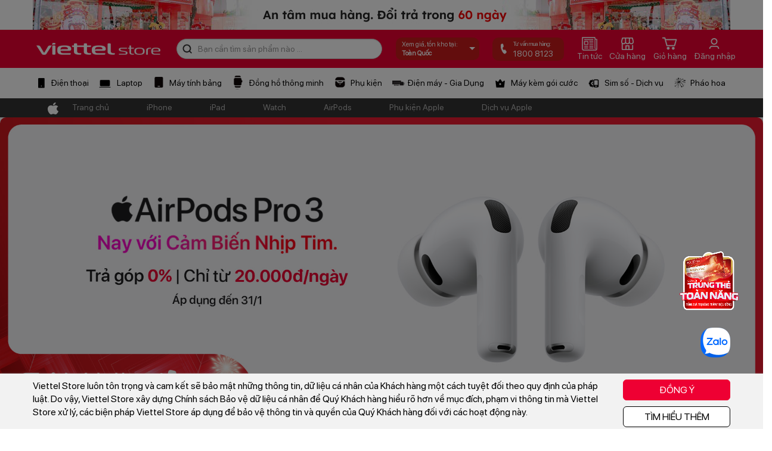

--- FILE ---
content_type: text/html; charset=utf-8
request_url: https://viettelstore.vn/apple
body_size: 42845
content:


<!doctype html>
<html>
<head>    
    <title>Apple Chính Hãng, Giá Tốt, Trả Góp 0%  - ViettelStore.vn</title>
    <meta name="keywords" content="Chuyên trang Apple" />
    <meta name="description" content="Mua sản phẩm Apple: iPhone, iPad, Apple Watch, Airpods, Airtag, phụ kiện Apple chính hãng, giá tốt nhất thị trường, hỗ trợ trả góp 0% tại Viettel Store - đại lý uỷ quyền chính thức của Apple." />
    <meta name="robots" content="INDEX,FOLLOW" />
    <meta http-equiv="Content-Type" content="text/html; charset=utf-8" />
    <meta name="viewport" content="width=device-width, initial-scale=0, maximum-scale=1, user-scalable=yes" />
    <meta http-equiv="content-language" content="vi" />
    <meta name="distribution" content="Global" />
    <meta http-equiv="audience" content="General" />
    <meta name="revisit-after" content="1 days" />
    <meta name="copyright" content="Công ty Thương mại và Xuất Nhập khẩu Viettel" />
    <meta name="author" content="Công ty Thương mại và Xuất Nhập khẩu Viettel" />
    <meta name="GENERATOR" content="Công ty Thương mại và Xuất Nhập khẩu Viettel" />
    <meta http-equiv="X-UA-Compatible" content="IE=edge,chrome=1" />
    <meta http-equiv="x-dns-prefetch-control" content="on">
    <link rel="dns-prefetch" href="https://cdn.viettelstore.vn/">
    <link rel="dns-prefetch" href="https://cdn1.viettelstore.vn/">
    <link rel="dns-prefetch" href="https://cdn2.viettelstore.vn/">
    <link rel="dns-prefetch" href="https://cdn3.viettelstore.vn/">
    <link rel="dns-prefetch" href="https://cdn4.viettelstore.vn/">
    <link href="/favicon.ico" rel="shortcut icon" type="image/x-icon" />
    <link href="/favicon.ico" rel="apple-touch-icon" />
    <link href="/favicon.ico" rel="apple-touch-icon-precomposed" />
    <meta property="og:site_name" content="ViettelStore.vn" />
    <meta property="og:type" content="website" />
    <meta property="og:locale" content="vi_VN" />
    
            <meta property="og:image" itemprop="thumbnailUrl" content="" />
            <meta property="og:image:secure_url" itemprop="thumbnailUrl" content="" />
            <meta property="og:title" content="Apple Chính Hãng, Giá Tốt, Trả Góp 0%  - ViettelStore.vn" />
            <meta property="og:description" content="Mua sản phẩm Apple: iPhone, iPad, Apple Watch, Airpods, Airtag, phụ kiện Apple chính hãng, giá tốt nhất thị trường, hỗ trợ trả góp 0% tại Viettel Store - đại lý uỷ quyền chính thức của Apple." />
            <link rel="canonical" href="https://viettelstore.vn/apple" />    
    <script type="text/javascript" src="https://cdn.viettelstore.vn/desktop/js/jquery.min.js"></script>
    <script type="text/javascript">
        (function () {
            if ("-ms-user-select" in document.documentElement.style && navigator.userAgent.match(/IEMobile\/10\.0/)) {
                var msViewportStyle = document.createElement("style");
                msViewportStyle.appendChild(
                    document.createTextNode("@-ms-viewport{width:auto!important}")
                );
                document.getElementsByTagName("head")[0].appendChild(msViewportStyle);
            }
        })();
    </script>
    <script>
        window.dataLayer = window.dataLayer || [];
        if (window.location.pathname === '/default.aspx') {
            window.location.replace('/');
        }
    </script>
    <!-- Google Tag Manager -->
    <script>(function (w, d, s, l, i) {
        w[l] = w[l] || []; w[l].push({
            'gtm.start':
            new Date().getTime(), event: 'gtm.js'
        }); var f = d.getElementsByTagName(s)[0],
        j = d.createElement(s), dl = l != 'dataLayer' ? '&l=' + l : ''; j.async = true; j.src =
        'https://www.googletagmanager.com/gtm.js?id=' + i + dl; f.parentNode.insertBefore(j, f);
    })(window, document, 'script', 'dataLayer', 'GTM-K72PFNC');</script>
    <!-- End Google Tag Manager -->
    <!-- Google tag (gtag.js) -->
    <script async src="https://www.googletagmanager.com/gtag/js?id=G-VTYQF0RB14"></script>
    <script>
        window.dataLayer = window.dataLayer || [];
        function gtag() { dataLayer.push(arguments); }
        gtag('js', new Date());
        gtag('config', 'G-VTYQF0RB14');
    </script>
    <!-- Google tag (gtag.js) -->
    <script async src="https://www.googletagmanager.com/gtag/js?id=G-9JD2RZJMBQ"></script>
    <script>
        window.dataLayer = window.dataLayer || [];
        function gtag() { dataLayer.push(arguments); }
        gtag('js', new Date());
        gtag('config', 'G-9JD2RZJMBQ');
    </script>
    <!-- Facebook Pixel Code -->
    <script>
        !function (f, b, e, v, n, t, s) {
            if (f.fbq) return; n = f.fbq = function () {
                n.callMethod ?
                n.callMethod.apply(n, arguments) : n.queue.push(arguments)
            };
            if (!f._fbq) f._fbq = n; n.push = n; n.loaded = !0; n.version = '2.0';
            n.queue = []; t = b.createElement(e); t.async = !0;
            t.src = v; s = b.getElementsByTagName(e)[0];
            s.parentNode.insertBefore(t, s)
        }(window, document, 'script',
        'https://connect.facebook.net/en_US/fbevents.js');
        fbq('init', '1544669009012315');
        fbq('track', 'PageView');
    </script>
    <noscript>
        <img height="1" width="1" src="https://www.facebook.com/tr?id=1544669009012315&ev=PageView&noscript=1" />
    </noscript>
    <!-- End Facebook Pixel Code -->
    <!-- Facebook Pixel Code -->
    <script>
        !function (f, b, e, v, n, t, s) {
            if (f.fbq) return; n = f.fbq = function () {
                n.callMethod ?
                n.callMethod.apply(n, arguments) : n.queue.push(arguments)
            };
            if (!f._fbq) f._fbq = n; n.push = n; n.loaded = !0; n.version = '2.0';
            n.queue = []; t = b.createElement(e); t.async = !0;
            t.src = v; s = b.getElementsByTagName(e)[0];
            s.parentNode.insertBefore(t, s)
        }(window, document, 'script', 'https://connect.facebook.net/en_US/fbevents.js'); fbq('init', '613522489901697'); fbq('track', 'PageView'); </script>
    <noscript>
        <img height="1" width="1" style="display: none" src="https://www.facebook.com/tr?id=613522489901697&ev=PageView&noscript=1" />
    </noscript>
    <!-- Meta Pixel Code -->
    <script>
        !function (f, b, e, v, n, t, s) {
            if (f.fbq) return; n = f.fbq = function () {
                n.callMethod ?
                n.callMethod.apply(n, arguments) : n.queue.push(arguments)
            };
            if (!f._fbq) f._fbq = n; n.push = n; n.loaded = !0; n.version = '2.0';
            n.queue = []; t = b.createElement(e); t.async = !0;
            t.src = v; s = b.getElementsByTagName(e)[0];
            s.parentNode.insertBefore(t, s)
        }(window, document, 'script',
        'https://connect.facebook.net/en_US/fbevents.js');
        fbq('init', '894330021444070');
        fbq('track', 'PageView');
    </script>
    <noscript><img height="1" width="1" style="display:none"src="https://www.facebook.com/tr?id=894330021444070&ev=PageView&noscript=1"/></noscript>
    <!-- End Meta Pixel Code -->

    <!-- End Facebook Pixel Code -->
    <!-- Tiktok Pixel Code -->
    
    <!-- End Tiktok Pixel Code -->
    <!-- Zalo pixel -->
    <script async="" src="https://s.zzcdn.me/ztr/ztracker.js?id=7094844402169970688"></script>
    <!-- End zalo pixel -->
    <!-- MePuzz start -->
    
    <!-- MePuzz end -->
    
    <script async src="https://viettelstorevn.api.useinsider.com/ins.js?id=10003299"></script>
    <link href="https://cdn.viettelstore.vn/desktop/css/bootstrap.min.css" rel="stylesheet" />
    <link href="https://cdn.viettelstore.vn/desktop/css/font-awesome.min.css" rel="stylesheet" />
    
    <link href="https://cdn.viettelstore.vn/desktop/css/home/slide.css" rel="stylesheet" />
    
    <script type="text/javascript" src="https://cdn.viettelstore.vn/desktop/js/header-footer.js"></script>
    <script type="text/javascript" src="https://cdn.viettelstore.vn/desktop/js/jquery.lazyload.min.js"></script>
    <link href="https://cdn.viettelstore.vn/desktop/css/home/header-footer2.min.css" rel="stylesheet" />
    <link href="https://cdn.viettelstore.vn/desktop/css/home/slide2.min.css" rel="stylesheet" />
    <link href="https://cdn.viettelstore.vn/desktop/css/Product/ProductListPK.min.css" rel="stylesheet" />
    <style> #news-head:hover .wrap-mnbox1 {display: block;}#news-head .wrap-mnbox1 {display: none;background: #fff;z-index: 101;position: absolute;top: 85%;right: 15%;width: 15%;box-shadow: 0 1px 4px 0 rgba(0,0,0,0.15);padding-top: 6px;padding-bottom: 10px;}#news-head .wrap-mnbox1 a i {color: #404040;margin-right: 5px;}#news-head .wrap-mnbox1:before {content: '';width: 0;height: 0;position: absolute;bottom: 98%;right: 50%;border-bottom: 10px solid #fff;border-left: 10px solid transparent;border-right: 10px solid transparent;}#news-head .wrap-mnbox1 ul {padding: 0;line-height: 28px;}#news-head .wrap-mnbox1 ul li {list-style: none;padding: 0;padding: 5px;}#news-head .wrap-mnbox1 ul li:hover span {color: #ee0033;font-weight: bold;}#news-head .wrap-mnbox1 ul li span {font-size: 14px;color: #404040;font-family: SFProDisplayRegular;line-height: 18px;margin: 0;padding: 6px 10px;display: contents;}#news-head .wrap-mnbox1 .item-has-children2:hover a i {color: #ee0033;}#news-head .wrap-mnbox1 .item-has-children2:hover .wrap-mnbox2 {display: block;}#news-head .wrap-mnbox1 .item-has-children2:hover .wrap-mnbox2 ul {line-height: 0;}#news-head .wrap-mnbox1 .item-has-children2:hover .wrap-mnbox2 ul li {list-style: none;display: inline-block;border-right: 1px solid #404040;padding: 0 5px;}#news-head .wrap-mnbox1 .item-has-children2:hover .wrap-mnbox2 ul li:last-child {border: none;}#news-head .wrap-mnbox1 .item-has-children2:hover .wrap-mnbox2 ul li span {color: #404040 !important;}#news-head .wrap-mnbox1 .item-has-children2 .wrap-mnbox2 {display: none;background: #fff;padding: 5px 10px;z-index: 101;position: absolute;top: 0;right: 100%;width: max-content;max-width: 500px;height: 100%;border-left: 1px solid rgba(120,120,120,0.4);box-shadow: 0 1px 4px 0 rgba(0,0,0,0.15);overflow: hidden;}#vtsHeader .vts-container .vts-navbar .box-search .txtSearch {padding:6px 35px!important;}</style>
</head>
<body>
    <!-- Google Tag Manager (noscript) -->
    <noscript>
        <iframe src="https://www.googletagmanager.com/ns.html?id=GTM-K72PFNC"
            height="0" width="0" style="display: none; visibility: hidden"></iframe>
    </noscript>
    <!-- End Google Tag Manager (noscript) -->
    <div class="wrap-head-theme">
        <div class="container-fluid" style="background: #fff;">
            <div class="row">
                <div class="container">
                    <div class="row">
                        <div id="banner-dai-top-head">
                        </div>
                    </div>
                </div>
            </div>
        </div>
    </div>
    <div class="neo-menu">
        <!-- Begin Header -->
        <header id="vtsHeader" class="vts-header">
            <div class="vts-container">
                <nav class="vts-navbar">
                    <a href="/" class="navbar-brand" title="ViettelStore.vn, Công ty Thương mại và Xuất Nhập khẩu Viettel">
                        <img src="https://cdn.viettelstore.vn/images/ctkm/theme-tet-2021/logo.png" class="max-width">
                    </a>
                    <div class="box-search vts-navbar__search" style="width:345px;">
                        <div class="btnSearch2" id="search-cate">
                            <i class="icons2 icon-search2"></i>
                        </div>
                        <input type="text" id="txtsearch" class="txtSearch form-control" placeholder="Bạn cần tìm sản phẩm nào ...">
                        <div id="result-autocomplete2" style="display:block">
                            
                        </div>
                    </div>
                    <a href="javascript:void(0)" class="header__address" onclick="OpenLocation()"></a>
                    <a href="tel:18008123">
                        <div class="box-phone-store">
                            <div class="icons2 icon-phone">
                            </div>
                            <div class="box-content">
                                <p class="title">
                                    Tư vấn mua hàng:
                                </p>
                                <p>
                                    <span>1800 8123</span>
                                </p>
                            </div>
                        </div>
                    </a>
                    <div id="news-head">
                        <a href="/tin-tuc.html" title="Tin tức" class="icon-nav-head">
                            <div>
                                <i class="icons2 icon-news-head"></i>
                            </div>
                            <span>Tin tức</span>
                        </a>
                        <div class="wrap-mnbox1">
                            <ul>
                                <li class="item-has-children2">
                                    <a href="/chuyen-muc-tin/tin-khuyen-mai" title="Tin khuyến mại">
                                        <i class="fa fa-angle-left"></i><span>Tin khuyến mại</span>
                                    </a>
                                    <div class="wrap-mnbox2">
                                        <ul class="list-inline">
                                            <li> <a href="/chuyen-muc-tin/tin-khuyen-mai" title="Tin khuyến mại"><span>Tin khuyến mại</span></a></li>
                                            <li>
                                                <a href="/chuyen-muc-tin/danh-sach-khach-hang-trung-thuong" title="Danh sách khách hàng trúng thưởng"><span>KH trúng thưởng</span></a>
                                            </li>
                                        </ul>
                                    </div>
                                </li>
                                <li class="item-has-children2">
                                    <a href="/chuyen-muc-tin/tin-dich-vu" title="Tin dịch vụ"><i class="fa fa-angle-left"></i><span>Tin dịch vụ</span></a>
                                        <div class="wrap-mnbox2">
                                            <ul class="list-inline">
                                                <li>
                                                <a href="/chuyen-muc-tin/dich-vu-vien-thong" title="Dịch vụ viễn thông"><span>Dịch vụ viễn thông</span></a>
                                            </li>
                                            <li>
                                                <a href="/chuyen-muc-tin/dich-vu-tien-ich-khac" title="Dịch vụ tiện ích khác"><span>Dịch vụ tiện ích</span></a>
                                            </li>
                                            </ul>
                                        </div>
                                </li>
                                <li class="item-has-children2">
                                    <a href="/chuyen-muc-tin/tin-cong-nghe" title="Đánh giá"><i class="fa fa-angle-left"></i><span>Tin công nghệ</span></a>
                                    <div class="wrap-mnbox2">
                                        <ul class="list-inline">
                                            <li>
                                                <a href="/chuyen-muc-tin/danh-gia-cong-nghe" title="Đánh giá công nghệ"><span>Đánh giá công nghệ</span></a>
                                            </li>
                                            <li>
                                                <a href="/chuyen-muc-tin/danh-gia-san-pham" title="Đánh giá sản phẩm"><span>Đánh giá sản phẩm</span></a>
                                            </li>
                                        </ul>
                                    </div>
                                </li>
                                <li class="item-has-children2">
                                    <a href="/chuyen-muc-tin/thu-thuat" title="Thủ thuật"><i class="fa fa-angle-left"></i><span>Thủ thuật</span></a>
                                    <div class="wrap-mnbox2">
                                        <ul class="list-inline">
                                            <li>
                                                <a href="/chuyen-muc-tin/meo-cong-nghe" title="Mẹo công nghệ"><span>Mẹo công nghệ</span></a>
                                            </li>
                                            <li>
                                                <a href="/chuyen-muc-tin/benh-vien-cong-nghe" title="Bệnh viện công nghệ"><span>Bệnh viện công nghệ</span></a>
                                            </li>
                                        </ul>
                                    </div>
                                </li>
                                <li class="item-has-children2">
                                    <a href="/chuyen-muc-tin/game-hay" title="Game/Ứng dụng hay"><i class="fa fa-angle-left"></i><span>Game/Ứng dụng hay</span></a>
                                    <div class="wrap-mnbox2">
                                        <ul class="list-inline">
                                            <li>
                                                <a href="/chuyen-muc-tin/game-mobile" title="Game MB"><span>Game MB</span></a>
                                            </li>
                                            <li>
                                                <a href="/chuyen-muc-tin/game-pc" title="Game PC"><span>Game PC</span></a>
                                            </li>
                                            <li>
                                                <a href="/chuyen-muc-tin/ung-dung-hay" title="Ứng dụng hay"><span>Ứng dụng hay</span></a>
                                            </li>
                                        </ul>
                                    </div>
                                </li>
                                <li class="item-has-children2">
                                    <a href="/chuyen-muc-tin/bep-dep" title="Bếp đẹp"><span>Bếp đẹp</span></a>
                                </li>
                            </ul>
                        </div>
                    </div>
                    
                    
                    
                    
                    
                    
                    <a href="/sieu-thi-gan-nhat.html" title="Siêu thị gần nhất" class="icon-nav-head">
                        <div>
                            <i class="icons2 icon-store"></i>
                        </div>
                        <span>Cửa hàng</span>
                    </a>
                    <a href="/gio-hang.html" title="Giỏ hàng" class="icon-nav-head">
                        <div>
                            <i class="icons2 icon-cart"></i>
                        </div>
                        <span>Giỏ hàng</span>
                    </a>
                    <a href="/khach-hang/dang-nhap.html" title="Đăng nhập" class="icon-nav-head">
                        <div>
                            <i class="icons2 icon-history icon-account" style="background-position: -415px -25px;"></i>
                        </div>
                        <span>Đăng nhập</span>
                    </a>
                </nav>
            </div>
        </header>
        <!-- End Header -->
        <div class="over-suggest" style="opacity: 0; visibility: hidden;"></div>
        
        
<div class="container-fluid nav-top" id="nav-menu">
    <div class="row">
        <nav class="navbar navbar-inverse" style="margin-bottom: 0">
            <div class="container nopadding">
                <div class="nopadding">
                    <ul class="box-menu">
                        <li class="item-menu" id="item-menu1">
                            <a class="title" href="/dien-thoai">
                                <i class="icons2 icon-menu-phone"></i>
                                <span>Điện thoại</span>
                            </a>
                            <div class="vts-menu-sub">
                                <div class="container">
                                    <div class="wrap-full">
                                        <div class="wrap-col-left">
                                            <div class="wrap-full-3col">
                                                <p class="head-text-menu">
                                                    Chọn theo hãng
                                                </p>
                                                <ul class="nopadding">
                                                    
                                                    <li>
                                                        <a href="/dtdd-samsung" title="Samsung" data-id="3">
                                                            <span>Samsung
                                                            </span>
                                                        </a>
                                                    </li>
                                                    
                                                    <li>
                                                        <a href="/dtdd-apple-iphone" title="iPhone" data-id="1">
                                                            <span>iPhone
                                                            </span>
                                                        </a>
                                                    </li>
                                                    
                                                    <li>
                                                        <a href="/dtdd-oppo" title="Oppo" data-id="8">
                                                            <span>Oppo
                                                            </span>
                                                        </a>
                                                    </li>
                                                    
                                                    <li>
                                                        <a href="/dtdd-xiaomi" title="Xiaomi" data-id="136">
                                                            <span>Xiaomi
                                                            </span>
                                                        </a>
                                                    </li>
                                                    
                                                    <li>
                                                        <a href="/dtdd-vivo" title="Vivo" data-id="100">
                                                            <span>Vivo
                                                            </span>
                                                        </a>
                                                    </li>
                                                    
                                                    <li>
                                                        <a href="/dtdd-honor" title="HONOR" data-id="184">
                                                            <span>HONOR
                                                            </span>
                                                        </a>
                                                    </li>
                                                    
                                                    <li>
                                                        <a href="/dtdd-tecno" title="TECNO" data-id="172">
                                                            <span>TECNO
                                                            </span>
                                                        </a>
                                                    </li>
                                                    
                                                    <li>
                                                        <a href="/dtdd-tcl" title="TCL" data-id="187">
                                                            <span>TCL
                                                            </span>
                                                        </a>
                                                    </li>
                                                    
                                                    <li>
                                                        <a href="/dtdd-masstel" title="Masstel" data-id="11">
                                                            <span>Masstel
                                                            </span>
                                                        </a>
                                                    </li>
                                                    
                                                    <li>
                                                        <a href="/dtdd-nokia" title="Nokia" data-id="5">
                                                            <span>Nokia
                                                            </span>
                                                        </a>
                                                    </li>
                                                    
                                                    <li>
                                                        <a href="/dtdd-sumosim" title="SumoSim" data-id="142">
                                                            <span>SumoSim
                                                            </span>
                                                        </a>
                                                    </li>
                                                    
                                                    <li>
                                                        <a href="/dtdd-itel" title="Itel" data-id="106">
                                                            <span>Itel
                                                            </span>
                                                        </a>
                                                    </li>
                                                    
                                                    <li>
                                                        <a href="/dtdd-zte" title="ZTE" data-id="104">
                                                            <span>ZTE
                                                            </span>
                                                        </a>
                                                    </li>
                                                    

                                                </ul>
                                            </div>
                                            <div class="wrap-full-col">
                                                <p class="head-text-menu">
                                                    Chọn theo mức giá
                                                </p>
                                                <ul class="nopadding">
                                                    
                                                    <li>
                                                        <a href="/dien-thoai?fil=8b09657e-cbab-44f4-9725-a0a9b1754fe3" title="Trên 20 triệu">
                                                            <span>Trên 20 triệu</span>
                                                        </a>
                                                    </li>
                                                    
                                                    <li>
                                                        <a href="/dien-thoai?fil=132d8ebd-4943-4991-ae09-3ad8b6ccc970" title="Từ 14 triệu - 20 triệu">
                                                            <span>Từ 14 triệu - 20 triệu</span>
                                                        </a>
                                                    </li>
                                                    
                                                    <li>
                                                        <a href="/dien-thoai?fil=554b19e3-45b6-4fa2-a85a-2a9cfa82625a" title="Từ 7 triệu - 14 triệu">
                                                            <span>Từ 7 triệu - 14 triệu</span>
                                                        </a>
                                                    </li>
                                                    
                                                    <li>
                                                        <a href="/dien-thoai?fil=ca9a33d3-33d4-4681-a3e9-60499b9e49ba" title="Từ 5 triệu - 7 triệu">
                                                            <span>Từ 5 triệu - 7 triệu</span>
                                                        </a>
                                                    </li>
                                                    
                                                    <li>
                                                        <a href="/dien-thoai?fil=c067b1c4-018b-4c05-8ed2-d2e349913ae9" title="Từ 2 triệu - 5 triệu">
                                                            <span>Từ 2 triệu - 5 triệu</span>
                                                        </a>
                                                    </li>
                                                    
                                                    <li>
                                                        <a href="/dien-thoai?fil=f0f0980f-22ce-404a-8baf-6dbce94fd15b" title="Dưới 2 triệu">
                                                            <span>Dưới 2 triệu</span>
                                                        </a>
                                                    </li>
                                                    

                                                </ul>
                                            </div>
                                            <div class="wrap-full-col">
                                                <p class="head-text-menu">
                                                    Chuyên trang
                                                </p>
                                                <ul class="nopadding">
                                                    <li>
                                                        <a href="/apple" title="Chuyên trang Apple">
                                                            <span>Apple
                                                            </span>
                                                        </a>
                                                    </li>
                                                    <li>
                                                        <a href="/samsung" title="Chuyên trang Samsung">
                                                            <span>Samsung
                                                            </span>
                                                        </a>
                                                    </li>
                                                    <li>
                                                        <a href="/xiaomi" title="Chuyên trang Xiaomi">
                                                            <span>Xiaomi
                                                            </span>
                                                        </a>
                                                    </li>
                                                    <li>
                                                        <a href="/oppo" title="Chuyên trang OPPO">
                                                            <span>OPPO
                                                            </span>
                                                        </a>
                                                    </li>
                                                    <li>
                                                        <a href="/honor" title="Chuyên trang HONOR">
                                                            <span>HONOR
                                                            </span>
                                                        </a>
                                                    </li>
                                                    <li>
                                                        <a href="/vivo" title="Chuyên trang vivo">
                                                            <span>vivo
                                                            </span>
                                                        </a>
                                                    </li>
                                                </ul>
                                            </div>
                                        </div>
                                    </div>
                                </div>
                            </div>
                        </li>
                        <li class="item-menu" id="item-menu3">
                            <a class="title" href="/laptop">
                                <i class="icons2 icon-menu-laptop"></i>
                                <span>Laptop</span>
                            </a>
                            <div class="vts-menu-sub">
                                <div class="container">
                                    <div class="wrap-full">
                                        <div class="wrap-col-left">
                                            <div class="wrap-full-3col">
                                                <p class="head-text-menu">
                                                    Chọn theo hãng
                                                </p>
                                                <ul class="nopadding">
                                                    
                                                    <li>
                                                        <a href="/laptop-dell" data-id="69" title="Dell">
                                                            <span>Dell
                                                            </span>
                                                        </a>
                                                    </li>
                                                    
                                                    <li>
                                                        <a href="/laptop-gigabyte" data-id="202" title="GIGABYTE">
                                                            <span>GIGABYTE
                                                            </span>
                                                        </a>
                                                    </li>
                                                    
                                                    <li>
                                                        <a href="/laptop-hp" data-id="20" title="HP">
                                                            <span>HP
                                                            </span>
                                                        </a>
                                                    </li>
                                                    
                                                    <li>
                                                        <a href="/laptop-msi" data-id="109" title="MSI">
                                                            <span>MSI
                                                            </span>
                                                        </a>
                                                    </li>
                                                    

                                                </ul>
                                            </div>
                                            <div class="wrap-full-col">
                                                <p class="head-text-menu">
                                                    Chọn theo mức giá
                                                </p>
                                                <ul class="nopadding">
                                                    <li>
                                                        <a href="/laptop?price=10" title="Dưới 10 triệu">
                                                            <span>Dưới 10 triệu
                                                            </span>
                                                        </a>
                                                    </li>
                                                    <li>
                                                        <a href="/laptop?price=10-15" title="Từ 10 - 15 triệu">
                                                            <span>Từ 10 - 15 triệu
                                                            </span>
                                                        </a>
                                                    </li>
                                                    <li>
                                                        <a href="/laptop?price=15-20" title="Từ 15 - 20 triệu">
                                                            <span>Từ 15 - 20 triệu
                                                            </span>
                                                        </a>
                                                    </li>
                                                    <li>
                                                        <a href="/laptop?price=20-200" title="Trên 20 triệu">
                                                            <span>Trên 20 triệu
                                                            </span>
                                                        </a>
                                                    </li>
                                                </ul>
                                            </div>
                                        </div>
                                    </div>
                                </div>
                            </div>
                        </li>
                        <li class="item-menu">
                            <a class="title" href="/may-tinh-bang">
                                <i class="icons2 icon-menu-tablet"></i>
                                <span>Máy tính bảng</span>
                            </a>
                            <div class="vts-menu-sub">
                                <div class="container">
                                    <div class="wrap-full">
                                        <div class="wrap-col-left">
                                            <div class="wrap-full-3col">
                                                <span class="head-text-menu">Chọn theo hãng
                                                </span>
                                                <ul class="nopadding">
                                                    
                                                    <li>
                                                        <a href="/tablet-samsung" data-id="3" title="Samsung">
                                                            <span>Samsung
                                                            </span>
                                                        </a>
                                                    </li>
                                                    
                                                    <li>
                                                        <a href="/tablet-apple-ipad" data-id="1" title="iPad">
                                                            <span>iPad
                                                            </span>
                                                        </a>
                                                    </li>
                                                    
                                                    <li>
                                                        <a href="/tablet-oppo" data-id="8" title="Oppo">
                                                            <span>Oppo
                                                            </span>
                                                        </a>
                                                    </li>
                                                    
                                                    <li>
                                                        <a href="/tablet-xiaomi" data-id="136" title="Xiaomi">
                                                            <span>Xiaomi
                                                            </span>
                                                        </a>
                                                    </li>
                                                    
                                                    <li>
                                                        <a href="/tablet-huawei" data-id="34" title="Huawei">
                                                            <span>Huawei
                                                            </span>
                                                        </a>
                                                    </li>
                                                    
                                                    <li>
                                                        <a href="/tablet-honor" data-id="184" title="HONOR">
                                                            <span>HONOR
                                                            </span>
                                                        </a>
                                                    </li>
                                                    
                                                    <li>
                                                        <a href="/tablet-masstel" data-id="11" title="Masstel">
                                                            <span>Masstel
                                                            </span>
                                                        </a>
                                                    </li>
                                                    
                                                    <li>
                                                        <a href="/tablet-kindle" data-id="205" title="Kindle">
                                                            <span>Kindle
                                                            </span>
                                                        </a>
                                                    </li>
                                                    
                                                    <li>
                                                        <a href="/tablet-pocketbook" data-id="206" title="PocketBook">
                                                            <span>PocketBook
                                                            </span>
                                                        </a>
                                                    </li>
                                                    
                                                    <li>
                                                        <a href="/tablet-boox" data-id="180" title="Boox">
                                                            <span>Boox
                                                            </span>
                                                        </a>
                                                    </li>
                                                    

                                                </ul>
                                            </div>
                                            <div class="wrap-full-col">
                                                <p class="head-text-menu">
                                                    Chọn theo mức giá
                                                </p>
                                                <ul class="nopadding">
                                                    <li>
                                                        <a href="/may-tinh-bang?price=3" title="Dưới 3 triệu">
                                                            <span>Dưới 3 triệu
                                                            </span>
                                                        </a>
                                                    </li>
                                                    <li>
                                                        <a href="/may-tinh-bang?price=3-8" title="Từ 3 - 8 triệu">
                                                            <span>Từ 3 - 8 triệu
                                                            </span>
                                                        </a>
                                                    </li>
                                                    <li>
                                                        <a href="/may-tinh-bang?price=8-12" title="Từ 8 - 12 triệu">
                                                            <span>Từ 8 - 12 triệu
                                                            </span>
                                                        </a>
                                                    </li>
                                                    <li>
                                                        <a href="/may-tinh-bang?price=12-100" title="Trên 12 triệu">
                                                            <span>Trên 12 triệu
                                                            </span>
                                                        </a>
                                                    </li>
                                                </ul>
                                            </div>
                                            <div class="wrap-full-col">
                                                <p class="head-text-menu">
                                                    Bán chạy nhất
                                                </p>
                                                <ul class="nopadding">
                                                    <li>
                                                        <a href="/ket-qua-tim-kiem.html?keyword=gen%209" title="iPad (Gen 9)">
                                                            <span>iPad (Gen 9)
                                                            </span>
                                                        </a>
                                                    </li>
                                                    <li>
                                                        <a href="/ket-qua-tim-kiem.html?keyword=ipad%20pro" title="iPad Pro">
                                                            <span>iPad Pro
                                                            </span>
                                                        </a>
                                                    </li>
                                                </ul>
                                            </div>
                                        </div>
                                    </div>
                                </div>
                            </div>
                        </li>
                        <li class="item-menu">
                            <a class="title" href="/thiet-bi-deo.html">
                                <i class="icons2 icon-menu-watch"></i>
                                <span>Đồng hồ thông minh</span>
                            </a>
                            <div class="vts-menu-sub">
                                <div class="container">
                                    <div class="wrap-full">
                                        <div class="wrap-col-left">
                                            <div class="wrap-full-2col">
                                                <p class="head-text-menu">
                                                    Chọn theo hãng
                                                </p>
                                                <ul class="nopadding">
                                                    
                                                    <li>
                                                        <a href="/tbd-samsung" data-id="3" title="Samsung">
                                                            <span>Samsung
                                                            </span>
                                                        </a>
                                                    </li>
                                                    
                                                    <li>
                                                        <a href="/tbd-apple-watch" data-id="1" title="Apple Watch">
                                                            <span>Apple Watch
                                                            </span>
                                                        </a>
                                                    </li>
                                                    
                                                    <li>
                                                        <a href="/tbd-oppo" data-id="8" title="Oppo">
                                                            <span>Oppo
                                                            </span>
                                                        </a>
                                                    </li>
                                                    
                                                    <li>
                                                        <a href="/tbd-xiaomi" data-id="136" title="Xiaomi">
                                                            <span>Xiaomi
                                                            </span>
                                                        </a>
                                                    </li>
                                                    
                                                    <li>
                                                        <a href="/tbd-huawei" data-id="34" title="Huawei">
                                                            <span>Huawei
                                                            </span>
                                                        </a>
                                                    </li>
                                                    
                                                    <li>
                                                        <a href="/tbd-viettel" data-id="10" title="Viettel">
                                                            <span>Viettel
                                                            </span>
                                                        </a>
                                                    </li>
                                                    
                                                    <li>
                                                        <a href="/tbd-masstel" data-id="11" title="Masstel">
                                                            <span>Masstel
                                                            </span>
                                                        </a>
                                                    </li>
                                                    
                                                    <li>
                                                        <a href="/tbd-kieslect" data-id="199" title="Kieslect">
                                                            <span>Kieslect
                                                            </span>
                                                        </a>
                                                    </li>
                                                    
                                                    <li>
                                                        <a href="/tbd-myfirst" data-id="192" title="myFirst">
                                                            <span>myFirst
                                                            </span>
                                                        </a>
                                                    </li>
                                                    
                                                    <li>
                                                        <a href="/tbd-zobo" data-id="198" title="Zobo">
                                                            <span>Zobo
                                                            </span>
                                                        </a>
                                                    </li>
                                                    
                                                    <li>
                                                        <a href="/tbd-garmin" data-id="145" title="Garmin">
                                                            <span>Garmin
                                                            </span>
                                                        </a>
                                                    </li>
                                                    
                                                    <li>
                                                        <a href="/tbd-wonlex" data-id="178" title="Wonlex">
                                                            <span>Wonlex
                                                            </span>
                                                        </a>
                                                    </li>
                                                    

                                                </ul>
                                            </div>
                                            <div class="wrap-full-col">
                                                <p class="head-text-menu">
                                                    Chọn theo mức giá
                                                </p>
                                                <ul class="nopadding">
                                                    <li>
                                                        <a href="/thiet-bi-deo.html?price=1" title="Dưới 1 triệu">
                                                            <span>Dưới 1 triệu
                                                            </span>
                                                        </a>
                                                    </li>
                                                    <li>
                                                        <a href="/thiet-bi-deo.html?price=1-3" title="Từ 1 - 3 triệu">
                                                            <span>Từ 1 - 3 triệu
                                                            </span>
                                                        </a>
                                                    </li>
                                                    <li>
                                                        <a href="/thiet-bi-deo.html?price=3-7" title="Từ 3 - 7 triệu">
                                                            <span>Từ 3 - 7 triệu
                                                            </span>
                                                        </a>
                                                    </li>
                                                    <li>
                                                        <a href="/thiet-bi-deo.html?price=7-10" title="Từ 7 - 10 triệu">
                                                            <span>Từ 15 - 20 triệu
                                                            </span>
                                                        </a>
                                                    </li>
                                                    <li>
                                                        <a href="/thiet-bi-deo.html?price=10-100" title="Trên 20 triệu">
                                                            <span>Trên 20 triệu
                                                            </span>
                                                        </a>
                                                    </li>
                                                </ul>
                                            </div>
                                            <div class="wrap-full-col">
                                                <span class="head-text-menu">Bán chạy nhất
                                                </span>
                                                <ul class="nopadding">
                                                    <li>
                                                        <a href="/thiet-bi-deo.html?tag=donghothongminh" title="Đa tiện ích">
                                                            <span>Đa tiện ích
                                                            </span>
                                                        </a>
                                                    </li>
                                                    <li>
                                                        <a href="/landing/dong-ho-tre-em-b2s.html" title="Đồng hồ trẻ em">
                                                            <span>Đồng hồ trẻ em
                                                            </span>
                                                        </a>
                                                    </li>
                                                    <li>
                                                        <a href="/thiet-bi-deo.html?tag=vongdeotaythongminh" title="Vòng đeo tay thông minh">
                                                            <span>Vòng đeo tay thông minh
                                                            </span>
                                                        </a>
                                                    </li>
                                                </ul>
                                            </div>
                                        </div>
                                    </div>
                                </div>
                            </div>
                        </li>
                        <li class="item-menu">
                            <a class="title" href="/phu-kien">
                                <i class="icons2 icon-menu-pk"></i>
                                <span>Phụ kiện</span>
                            </a>
                            <div class="vts-menu-sub">
                                <div class="container">
                                    <div class="wrap-full">
                                        <div class="wrap-col-left">
                                            <div class="head-text-menu">
                                                Các sản phẩm phụ kiện
                                            </div>
                                            <div class="wrap-full-3col fullwidth">
                                                <ul class="nopadding">
                                                    <li>
                                                        <a href="/phu-kien/thay-pin-dien-thoai-pkid010005028.html" title="Thay pin điện thoại">
                                                            <span>Thay pin điện thoại
                                                            </span>
                                                        </a>
                                                    </li>
                                                    <li>
                                                        <a href="/phu-kien/thay-man-hinh-dien-thoai-pkid010005030.html" title="Thay màn hình điện thoại">
                                                            <span>Thay màn hình điện thoại
                                                            </span>
                                                        </a>
                                                    </li>
                                                    <li>
                                                        <a href="/phu-kien/camera-pkid010005022.html" title="Camera">
                                                            <span>Camera
                                                            </span>
                                                        </a>
                                                    </li>
                                                    <li>
                                                        <a href="/phu-kien/pin-du-phong-pkid010005004.html" title="Pin dự phòng">
                                                            <span>Pin dự phòng
                                                            </span>
                                                        </a>
                                                    </li>
                                                    <li>
                                                        <a href="/phu-kien/cap-sac-pkid010005014.html" title="Cáp/ Sạc">
                                                            <span>Cáp/ Sạc
                                                            </span>
                                                        </a>
                                                    </li>
                                                    <li>
                                                        <a href="/phu-kien/loa-pkid010005003.html" title="Loa">
                                                            <span>Loa
                                                            </span>
                                                        </a>
                                                    </li>
                                                    <li>
                                                        <a href="/phu-kien/tai-nghe-pkid010005005.html" title="Tai nghe">
                                                            <span>Tai nghe
                                                            </span>
                                                        </a>
                                                    </li>
                                                    <li>
                                                        <a href="/phu-kien/chuot-pkid010005001.html" title="Chuột máy tính">
                                                            <span>Chuột máy tính
                                                            </span>
                                                        </a>
                                                    </li>
                                                    <li>
                                                        <a href="/phu-kien/usb-pkid010005009.html" title="USB">
                                                            <span>USB
                                                            </span>
                                                        </a>
                                                    </li>
                                                    <li>
                                                        <a href="/phu-kien/the-nho-pkid010005006.html" title="Thẻ nhớ">
                                                            <span>Thẻ nhớ
                                                            </span>
                                                        </a>
                                                    </li>
                                                    <li>
                                                        <a href="/phu-kien/tam-dan-pkid010005013.html" title="Tấm dán">
                                                            <span>Tấm dán
                                                            </span>
                                                        </a>
                                                    </li>
                                                    <li>
                                                        <a href="/phu-kien/bao-da-op-lung-pkid010005012.html" title="Bao da/Ốp lưng">
                                                            <span>Bao da/Ốp lưng
                                                            </span>
                                                        </a>
                                                    </li>
                                                    <li>
                                                        <a href="/phu-kien/phu-kien-o-to-pkid010005025.html" title="Phụ kiện ô tô">
                                                            <span>Phụ kiện ô tô
                                                            </span>
                                                        </a>
                                                    </li>
                                                    <li>
                                                        <a href="/phu-kien/thiet-bi-mang-pkid010005015.html" title="Thiết bị mạng">
                                                            <span>Thiết bị mạng
                                                            </span>
                                                        </a>
                                                    </li>
                                                    <li>
                                                        <a href="/phu-kien/may-in-pkid010005024.html" title="Máy in">
                                                            <span>Máy in
                                                            </span>
                                                        </a>
                                                    </li>
                                                    <li>
                                                        <a href="/phu-kien/phu-kien-khac-pkid010005019.html" title="PK khác">
                                                            <span>PK khác
                                                            </span>
                                                        </a>
                                                    </li>
                                                    <li>
                                                        <a href="/phu-kien/thiet-bi-bao-chay-pkid010005032.html" title="Thiết bị báo cháy">
                                                            <span>Thiết bị báo cháy
                                                            </span>
                                                        </a>
                                                    </li>
                                                    <li>
                                                        <a href="/phu-kien/do-choi-tre-em-pkid010005034.html" title="Đồ chơi trẻ em">
                                                            <span>Đồ chơi trẻ em
                                                            </span>
                                                        </a>
                                                    </li>
                                                </ul>
                                            </div>
                                        </div>
                                    </div>
                                </div>
                            </div>
                        </li>
                        <li class="item-menu">
                            <a class="title" href="/gia-dung">
                                <i class="icons2 icon-menu-giadung"></i>
                                <span>Điện máy - Gia Dụng</span>
                            </a>
                            <div class="vts-menu-sub">
                                <div class="container">
                                    <div class="wrap-full">
                                        <div class="wrap-col-left">
                                            <div class="head-text-menu">
                                                Các sản phẩm Điện máy gia dụng
                                            </div>
                                            <div class="wrap-full-3col fullwidth">
                                                <ul class="nopadding">      
                                                    <li>
                                                        <a href="/tivi" title="Tivi">
                                                            <span>Tivi
                                                            </span>
                                                        </a>
                                                    </li>                                              
                                                    <li>
                                                        <a href="/dien-may-gia-dung/dieu-hoa-gid010017030.html" title="Điều hoà">
                                                            <span>Điều hoà
                                                            </span>
                                                        </a>
                                                    </li>
                                                    <li>
                                                        <a href="/gia-dung/gia-dung-nha-bep/noi-com-dien-gid010017001.html" title="Nồi cơm điện">
                                                            <span>Nồi cơm điện
                                                            </span>
                                                        </a>
                                                    </li>
                                                    <li>
                                                        <a href="/gia-dung/gia-dung-nha-bep/noi-chien-khong-dau-gid010017002.html" title="Nồi chiên không dầu">
                                                            <span>Nồi chiên không dầu
                                                            </span>
                                                        </a>
                                                    </li>
                                                    <li>
                                                        <a href="/gia-dung/tu-lanh-gid010017032.html" title="Tủ lạnh">
                                                            <span>Tủ lạnh 
                                                            </span>
                                                        </a>
                                                    </li>
                                                    
                                                    
                                                    <li>
                                                        <a href="/gia-dung/gia-dung-nha-bep/bep-tu-gid010017006.html" title="Bếp từ, Bếp hồng ngoại">
                                                            <span>Bếp từ, Bếp hồng ngoại
                                                            </span>
                                                        </a>
                                                    </li>
                                                    <li>
                                                        <a href="/gia-dung/gia-dung-nha-bep/noi-ap-suat-gid010017003.html" title="Nồi áp suất">
                                                            <span>Nồi áp suất
                                                            </span>
                                                        </a>
                                                    </li>
                                                    <li>
                                                        <a href="/gia-dung/tu-dong-gid010017035.html" title="Tủ đông">
                                                            <span>Tủ đông
                                                            </span>
                                                        </a>
                                                    </li>
                                                    <li>
                                                        <a href="/gia-dung/gia-dung-nha-bep/noi-lau-dien-gid010017004.html" title="Nồi lẩu điện">
                                                            <span>Nồi lẩu điện
                                                            </span>
                                                        </a>
                                                    </li>
                                                    <li>
                                                        <a href="/gia-dung/gia-dung-nha-bep/binh-thuy-dien-gid010017005.html" title="Bình thủy điện">
                                                            <span>Bình thủy điện
                                                            </span>
                                                        </a>
                                                    </li>
                                                    <li>
                                                        <a href="/gia-dung/may-giat-gid010017033.html" title="Máy giặt">
                                                            <span>Máy giặt
                                                            </span>
                                                        </a>
                                                    </li>
                                                    <li>
                                                        <a href="/gia-dung/gia-dung-nha-bep/am-sieu-toc-gid010017013.html" title="Ấm siêu tốc">
                                                            <span>Ấm siêu tốc
                                                            </span>
                                                        </a>
                                                    </li>
                                                    <li>
                                                        <a href="/gia-dung/gia-dung-nha-bep/may-loc-nuoc-gid010017010.html" title="Máy lọc nước">
                                                            <span>Máy lọc nước
                                                            </span>
                                                        </a>
                                                    </li>
                                                    <li>
                                                        <a href="/gia-dung/thiet-bi-gia-dinh/may-say-quan-ao-gid010017036.html" title="Máy sấy quần áo">
                                                            <span>Máy sấy quần áo
                                                            </span>
                                                        </a>
                                                    </li>
                                                    <li>
                                                        <a href="/gia-dung/thiet-bi-gia-dinh/may-xay-sinh-to-gid010017007.html" title="Máy xay sinh tố">
                                                            <span>Máy xay sinh tố
                                                            </span>
                                                        </a>
                                                    </li>
                                                    <li>
                                                        <a href="/gia-dung/thiet-bi-gia-dinh/may-ep-gid010017008.html" title="Máy ép, máy vắt">
                                                            <span>Máy ép, máy vắt
                                                            </span>
                                                        </a>
                                                    </li>
                                                    <li>
                                                        <a href="/gia-dung/thiet-bi-gia-dinh/may-hut-bui-gid010017012.html" title="Máy hút bụi">
                                                            <span>Máy hút bụi
                                                            </span>
                                                        </a>
                                                    </li>
                                                    <li>
                                                        <a href="/gia-dung/thiet-bi-gia-dinh/may-loc-khong-khi-gid010017011.html" title="Máy lọc không khí">
                                                            <span>Máy lọc không khí
                                                            </span>
                                                        </a>
                                                    </li>
                                                    <li>
                                                        <a href="/gia-dung/gia-dung-nha-bep/may-rua-chen-bat-gid010017024.html" title="Máy rửa chén bát">
                                                            <span>Máy rửa chén bát
                                                            </span>
                                                        </a>
                                                    </li>
                                                    <li>
                                                        <a href="/tbcssk/may-massage-hid010016003.html" title="Thiết bị massage">
                                                            <span>Thiết bị massage
                                                            </span>
                                                        </a>
                                                    </li>
                                                    <li>
                                                        <a href="/tbcssk/can-dien-tu-hid010016001.html" title="Cân sức khỏe">
                                                            <span>Cân sức khỏe
                                                            </span>
                                                        </a>
                                                    </li>                                                                                                           
                                                    <li>
                                                        <a href="/gia-dung/tu-mat-gid010017034.html" title="Tủ mát">
                                                            <span>Tủ mát
                                                            </span>
                                                        </a>
                                                    </li>                                                                                                      
                                                </ul>
                                            </div>
                                        </div>
                                    </div>
                                </div>
                            </div>
                        </li>
                        
                        <li class="item-menu">
                            <a class="title" href="/landing/subsidy-mua-dien-thoai-kem-goi-cuoc-viettel.html">
                                <i class="icons2 icon-menu-docquyen"></i>
                                <span>Máy kèm gói cước</span>
                            </a>
                        </li>
                        <li class="item-menu">
                            <a class="title" href="/sim-so-dep.html">
                                <i class="icons2 icon-menu-service"></i>
                                <span>Sim số - Dịch vụ</span>
                            </a>
                            <div class="vts-menu-sub">
                                <div class="container">
                                    <div class="wrap-full">
                                        <div class="wrap-col-left">
                                            <div class="wrap-full-col">
                                                <p class="head-text-menu">
                                                    Dịch vụ chính
                                                </p>
                                                <ul class="nopadding">
                                                    <li>
                                                        <a href="/sim-so-dep.html" title="Sim số">
                                                            <span>Sim số 
                                                            </span>
                                                        </a>
                                                    </li>
                                                    <li>
                                                        <a href="/sim-so-dep.html" title="Thẻ cào">
                                                            <span>Thẻ cào
                                                            </span>
                                                        </a>
                                                    </li>
                                                    <li>
                                                        <a href="/sim-so-dep.html" title="Thẻ Game">
                                                            <span>Thẻ Game
                                                            </span>
                                                        </a>
                                                    </li>
                                                    <li>
                                                        <a href="/internet.html" title="Internet - Truyền hình - Camera">
                                                            <span>Internet - Truyền hình - Camera
                                                            </span>
                                                        </a>
                                                    </li>
                                                </ul>
                                            </div>
                                            <div class="wrap-full-col">
                                                <p class="head-text-menu">
                                                    Dịch vụ Bảo hiểm
                                                </p>
                                                <ul class="nopadding">
                                                    <li>
                                                        <a href="/landing/bao-hiem-trach-nhiem-dan-su.html" title="Bảo hiểm TNDS Ô tô - Xe máy">
                                                            <span>Bảo hiểm TNDS Ô tô - Xe máy
                                                            </span>
                                                        </a>
                                                    </li>
                                                    
                                                </ul>
                                            </div>
                                            <div class="wrap-full-col">
                                                <p class="head-text-menu">
                                                    Dịch vụ tài chính
                                                </p>
                                                <ul class="nopadding">
                                                    <li>
                                                        <a href="/mcredit-viettel.html" title="Vay tiền mặt">
                                                            <span>Vay tiền mặt 
                                                            </span>
                                                        </a>
                                                    </li>
                                                    <li>
                                                        <a href="/landing/mo-the-ngan-hang.html" title="Tài khoản ngân hàng">
                                                            <span>Tài khoản ngân hàng 
                                                            </span>
                                                        </a>
                                                    </li>
                                                </ul>
                                            </div>
                                            <div class="wrap-full-col">
                                                <p class="head-text-menu">
                                                    Các dịch vụ khác
                                                </p>
                                                <ul class="nopadding">
                                                    <li>
                                                        <a href="/tra-gop-dien-nuoc.html" title="Thanh toán - Tiện ích">
                                                            <span>Thanh toán - Tiện ích
                                                            </span>
                                                        </a>
                                                    </li>
                                                    <li>
                                                        <a href="/landing/ve-may-bay.html" title="Vé máy bay">
                                                            <span>Vé máy bay
                                                            </span>
                                                        </a>
                                                    </li>
                                                    <li>
                                                        <a href="/tin-tuc/gui-hang-nhanh-chong-tien-loi-tai-he-thong-sieu-thi-viettel-store" title="Dịch vụ chuyển phát">
                                                            <span>Dịch vụ chuyển phát
                                                            </span>
                                                        </a>
                                                    </li>
                                                </ul>
                                            </div>
                                        </div>
                                    </div>
                                </div>
                            </div>
                        </li>
                        <li class="item-menu">
                            <a class="title" href="/phao-hoa">
                                <i class="icons2 icon-menu-firework"></i>
                                <span>Pháo hoa</span>
                            </a>
                        </li>                       
                    </ul>
                </div>
            </div>
        </nav>
    </div>
</div>

    </div>
    <img alt="ViettelStore" src="https://cdn.viettelstore.vn/images/Advertises/logo-vt.jpg" style="display: none">
    <input id="cart-count" type="hidden" value="" />
    <script src="/Assets/js/customer/vendors/lodash-4.17.21.min.js"></script>
    <script src="/Assets/js/customer/config.js"></script>
    <script src="/Assets/js/customer/shared.js"></script>
    <script src="/Assets/js/customer/core.js"></script>
    <script src="/Assets/js/customer/auth.js"></script>

    <script type="text/javascript">
        var search_timeout = 0;
        var news_timeout = 0;
        var ajaxUrl = "/AjaxAction.aspx";
        $('#txtsearch').on('mousedown', function () {
            $('.over-suggest').css({ 'opacity': '1', "visibility": "visible" });
            if ($('#txtsearch').val().length < 2) {
                if ($('#result-autocomplete2 >div').hasClass('suggest-his') || $('#result-autocomplete2 >div').hasClass('suggest-propensity'))
                    $('#result-autocomplete2').slideDown();
                else {
                    setTimeout(function () {
                        $.get(ajaxUrl, {
                            action: "search-suggestion-start"
                        }, function (response) {
                            if (response.indexOf("viewport") === -1) {
                                $('#result-autocomplete2').html(response);
                            }
                            if ($('#result-autocomplete2 li').length > 0) {
                                $('#result-autocomplete2').css('display', 'flex');
                            }
                            else
                                $('#result-autocomplete2').hide();
                        });
                    }, 600);
                }
            }
            else {
                $('#result-autocomplete2').css('display', 'flex');
            }
        });


        $(document).ready(function () {
            //getProvinceListLocation();
            $(document).on('keyup', '#txtsearch', function (e) {
                $('.over-suggest').css({ 'opacity': '1', "visibility": "visible" });
                var keyword = $(this).val();
                if (keyword.length < 2) {
                    $('#result-autocomplete2').html('');
                    $('#result-autocomplete2').hide();
                    return false;
                }
                else {
                    if (e.which == 13) { clearTimeout(search_timeout); onSearch(); return false; }
                    clearTimeout(search_timeout);
                    search_timeout = setTimeout(function () {
                        if ($('#txtsearch').val().length > 1) {
                            $.get(ajaxUrl, {
                                action: "search-autocomplete-home",
                                keyword: $('#txtsearch').val(),
                                stype: 1
                            }, function (response) {
                                if (response.indexOf("viewport") === -1) {
                                    $('#result-autocomplete2').html(response);
                                }
                                if ($('#result-autocomplete2 li').length > 0) {
                                    $('#result-autocomplete2').css('display', 'flex');
                                }
                                else
                                    $('#result-autocomplete2').hide();
                            });
                        }
                    }, 600);
                    //load news
                    clearTimeout(news_timeout);
                    news_timeout = setTimeout(function () {
                        if ($('#txtsearch').val().length > 1) {
                            $.get(ajaxUrl, {
                                action: "search-news-autocomplete",
                                keyword: $('#txtsearch').val(),
                                stype: 1
                            }, function (response) {
                                if (response.indexOf("viewport") === -1) {

                                    $('#search-news-suggestion').html(response);
                                }
                            });
                        }
                    }, 1000);
                }
            });
            $('#search-cate').click(onSearch);
            $('.over-suggest').click(function () {
                $('#result-autocomplete2').slideUp();
                $('.over-suggest').css({ 'opacity': '0', "visibility": "hidden" });
            });
            $('#txtsearch').focus(function () {
                if ($('#result-autocomplete2 li').length > 0) {
                    $('#result-autocomplete2').slideDown();
                    $('.over-suggest').css({ 'opacity': '1', "visibility": "visible" });
                }
            })
            var syncMenu = $("#sync-Menu");
            syncMenu.owlCarousel({
                pagination: false,
                loop: true,
                autoWidth: true,
                items: 10,
                itemsDesktop: [1199, 7],
                itemsDesktopSmall: [979, 7],
                itemsTablet: [768, 7],
                itemsMobile: [479, 10],
                responsiveRefreshRate: 100,
                afterInit: function (el) {
                    el.find(".owl-item").eq(0).addClass("synced");
                    el.find(".owl-item").css('width', 'auto');
                }
            });
            //load banner
            var root = location.protocol + '//' + location.host;
            var ajaxUrl = root + "/AjaxAction.aspx";
            function Loadbannertop() {
                $.post(ajaxUrl, {
                    action: "load-adv-block",
                    advPosition: 'pc_Trangchu_top_head'
                }, function (response) {
                    if (response.indexOf("viewport") == -1) {
                        $('#banner-dai-top-head').append(response);
                        $('#banner-dai-top-head').addClass('owl-carousel owl-theme center-align');
                        $("#banner-dai-top-head").owlCarousel({
                            navigation: true, navigationText: ["", ""],
                            slideSpeed: 300,
                            paginationSpeed: 400,
                            singleItem: true,
                            autoPlay: true,
                            pagination: false,
                            lazyLoad: true
                        });
                    }
                    if ($('#banner-dai-top-head .item').length > 0)
                        $('#banner-dai-top-head').show();
                    else
                        $('#banner-dai-top-head').hide();
                });
            };
            setTimeout(Loadbannertop(), 1400);
        });
    </script>
    <script>
        var ajaxUrl = "/AjaxAction.aspx";
        $.get(ajaxUrl, {
            action: "load-location"
        }, function (response) {
            if (response.indexOf("viewport") === -1) {
                $('.header__address').html(response);
            }
        });
    </script>

    <script>
        // Initialize sidebar navigation when DOM is ready
        document.addEventListener('DOMContentLoaded', function() {
            AppShared.initUserInfoOnly();
        });
    </script>
    

<link href="https://cdn.viettelstore.vn/desktop/css/Product/ProductList5Col2022.min.css" rel="stylesheet" />
<script src="/Assets/js/jquery.slimscroll.min.js"></script>
<style> .box8, body {background: #fff;}.box25 {background: #fff;padding-top: 30px;padding-bottom: 10px;}.box26 {background: #fff;padding-top: 30px;padding-bottom: 10px;}.box28 {background: #fff;padding-top: 30px;padding-bottom: 10px;}@font-face {font-family: iPhone-regular;src: url(/View/iphone/font/sf-pro-display_regular.ttf) format("truetype");}@font-face {font-family: iPhone-medium;src: url(/View/iphone/font/sf-pro-display_medium.ttf) format("truetype");}@font-face {font-family: SF-PRO-DISPLAY-SEMIBOLD;src: url(/View/ctkm/font/sf-pro-display_semibold.ttf) format("truetype");}@font-face {font-family: SF-PRO-DISPLAY-LIGHT;src: url(/View/ctkm/font/sf-pro-display_light.ttf) format("truetype");}.font-iphone-regular {font-family: iPhone-regular;}.font-iphone-medium {font-family: iPhone-medium;}.font-iphone-semi, .khungdichvu a, .khungdichvuduoi a {font-family: SF-PRO-DISPLAY-SEMIBOLD;}.filter li a, .font-semi-light {font-family: SF-PRO-DISPLAY-LIGHT;}@font-face {font-family: Helvetica;src: url(/View/ctkm/font/HelveticaNeue.otf) format("truetype");}@font-face {font-family: HelveticaNeue-Medium;src: url(/View/ctkm/font/HelveticaNeue-Medium.otf) format("truetype");}@font-face {font-family: HelveticaNeue-Bold;src: url(/View/ctkm/font/HelveticaNeue-Bold.otf) format("truetype");}@font-face {font-family: HelveticaNeue-Light;src: url(/View/ctkm/font/HelveticaNeue-Light.otf) format("truetype");}.font-helvetica {font-family: Helvetica;}.font-helvetica-medium {font-family: HelveticaNeue-Medium;}.font-helvetica-bold {font-family: HelveticaNeue-Bold;}.font-helvetica-light {font-family: HelveticaNeue-Light;}@font-face {font-family: Svn-Anastasia;src: url(/View/ctkm/font/SVN-ANASTASIA.TTF) format("truetype");}.font-svn-anastasia {font-family: Svn-Anastasia;}@font-face {font-family: SfuSemibold;src: url(/View/ctkm/font/SF-UI-DISPLAY-SEMIBOLD.TTF) format("truetype");}.font-sfu-semibold {font-family: SfuSemibold;}@font-face {font-family: SfuRegular;src: url(/View/ctkm/font/SF-UI-Display-Regular.ttf) format("truetype");}.font-sfu {font-family: SfuRegular;}@font-face {font-family: SfuMedium;src: url(/View/ctkm/font/SF-UI-DISPLAY-MEDIUM.TTF) format("truetype");}.font-sfu-medium {font-family: SfuMedium;}@font-face {font-family: SvnAnastasia;src: url(/View/ctkm/font/SVN-ANASTASIA.TTF) format("truetype");}.font-svn-anastasia {font-family: SvnAnastasia;}@font-face {font-family: MontserratSemiBold;src: url(/View/ctkm/font/Montserrat-SemiBold.otf) format("truetype");}.font-montserrat-semibold {font-family: MontserratSemiBold;}#sync-Menu, .spin-left-top, .spin-right-top, .wrap-head-theme .spin-left, .wrap-head-theme .spin-right {display: none!important;}body {overflow-x: hidden;}header {border-bottom: 0;}.center-align {text-align: center;}.container-fluid img, .max-width {max-width: 100%;}.color-red {color: #f83015;}.color-red2 {color: #cf2e34;}.color-gray {color: #9b9b9b;}.color-beige {color: #7d7d7d;}.color-blue2, .color-blue3 {color: #06c;}.color-azure {color: #3b80b7;}.txt-12 {font-size: 12px;}.txt-14 {font-size: 14px;}.txt-15 {font-size: 15px;}.txt-16 {font-size: 16px;}.txt-18 {font-size: 18px;}.txt-20 {font-size: 20px;}.txt-22 {font-size: 20px;}.txt-23 {font-size: 23px;}.txt-25 {font-size: 25px;}.txt-28 {font-size: 28px;}.txt-30 {font-size: 30px;}.txt-32 {font-size: 32px;}.txt-35 {font-size: 35px;}.txt-40 {font-size: 40px;}.txt-45 {font-size: 45px;}.txt-50 {font-size: 50px;}.txt-60 {font-size: 60px;}.txt-65 {font-size: 65px;}.txt-48 {font-size: 48px;}.box1 {margin-top: 0;padding-bottom: 0;}.box8 {padding-top: 30px;}.box23 {padding-bottom: 20px;}.box23 {padding-top: 20px;background: #ffe2d4;}.box32 {padding-top: 25px;padding-bottom: 25px;background: #fff;}.box33 {background: #bc2649;padding-top: 25px;padding-bottom: 50px;}.block-slide {border-right: 1px solid #8c887d;}.block-slide, .block-slide #owl-slide {height: 360px;}#owl-slide-2, #owl-slide-3 {border: 1px solid #8c887d;height: auto;margin-bottom: 0;}#owl-slide, #owl-slide .owl-item .item img {height: auto!important;}#ct-info .list-inline > li {padding-right: 10px!important;padding-left: 10px!important;}.box2 .item-box {padding: 10px 5px;margin: 0 -10px;background: #fefefe;background: -webkit-linear-gradient(#fff,#dfdfdf);background: -o-linear-gradient(#fff,#dfdfdf);background: -moz-linear-gradient(#fff,#dfdfdf);background: linear-gradient(#fff,#dfdfdf);height: 70px;overflow: hidden;vertical-align: middle;border: 1px solid #c5c5c5;border-radius: 4px;cursor: pointer;}.aw-airpods .airpods-2, .aw-airpods .airpods-pro, .box2 .item-box.active, .footer-iphone {background: #fff;}#list-news .item:first-child .title, .clsinf .title {height: 58px;overflow: hidden;}.box29 .btn-choingay {font-size: 19px;background: 0 0;font-family: iPhone-regular;}.ProductList3Col_item .img img {max-width: 100%;max-height: 100%;vertical-align: middle;}.box3 {padding-top: 30px;padding-bottom: 30px;}#owl-slide-2 {height: 162px;}.footer-iphone {padding-top: 20px;}.nopadding {padding-left: 0;padding-right: 0;}.right-align {text-align: right;}.left-align {text-align: left;}.nav-head {background: #333;padding: 5px 0;}.nav-head ul li a {color: #b2b2b2;font-family: iPhone-regular;font-size: 14px;padding: 5px 20px;}.nav-head ul li a:hover {color: #fff;text-decoration: none;}.nav-head ul {margin: 0;}.box3 .owl-item .wapper a {color: #000!important;}.box3 .owl-item .clsimg img {max-width: 230px!important;max-height: 135px!important;}.list-pk-item .item-pk-sale .name-pk, .list-pk-item .item-pk-sale .wp-price {text-align: center!important;}.list-pk-item .item-pk-sale {border-right: 1px solid #d2d2d2;border-bottom: 0!important;}.content-danh-muc {border-top: 0!important;}.phukien .content-danh-muc {border-top: 1px solid #d2d2d2!important;border-left: 1px solid #d2d2d2;border-bottom: 1px solid #d2d2d2;}.hoverproduct:hover {-webkit-transform: scale(1.05);transform: scale(1.05);-webkit-transition: transform .5s;transition: transform .5s;}.hoverproduct {-webkit-transition: transform .5s;transition: transform .5s;}.content-danh-muc .list-pk-item:hover {-webkit-box-shadow: 0 0 7px .5px rgba(0,0,0,.3);-moz-box-shadow: 0 0 7px .5px rgba(0,0,0,.3);box-shadow: 0 0 7px .5px rgba(0,0,0,.3);}.khungsanpham {background: #fafafa;padding-top: 25px;padding-bottom: 25px;width: 47%;margin-left: 20px;float: left;}.khungdichvu {background: #f5f5f7;padding: 0;width: 48%;margin-left: 20px;height: 520px;border-radius: 15px;}.box29 .btn-choingay {padding: 8px 17px;color: #000;border-radius: 30px;border: 2px solid #000;}#ct-info.affix {top: 0;left: 15px;width: 100%;z-index: 9999;border: none;}.aw-airpods {padding-top: 30px;padding-bottom: 10px;background: #fff;}.tt2 {font-family: iPhone-regular;font-size: 40px;margin-bottom: 30px;}.btn-muangay, .btn-tragop {width: 45%;font-size: 15px;text-align: center;padding: 6px 0;position: absolute;bottom: 3%;float: left;}.mt-20 {margin-top: 20px;}.aw-airpods .btn-buynow {padding: 8px 20px;border-radius: 25px;background: #0070c9;color: #fff;text-align: center;font-size: 20px;}.btn-tragop {border-radius: 4px;background: #fff;margin-left: 10px;right: 3%;border: 1px solid #e03;}.btn-muangay a, .clsinf a, .color-white {color: #fff;}.btn-tragop a, .color-red3 {color: #e03;}.btn-muangay {border-radius: 4px;color: #fff;background: #e03;left: 3%;}#danhmuc-dienthoai, #danhmuc-phukien-dienthoai, .boxvideo {position: relative;}.wp-price .price {font-size: 16px;font-weight: 700;color: #f94000;}.wp-price .price-old {font-size: 12px;color: #000;text-decoration: line-through;}.wrap-pro-list .item .km {height: 50px;overflow: hidden;margin-bottom: 5px;}.wrap-pro-list .item .name {height: 32px;}.boxvideo {background:black url(https://cdn.viettelstore.vn/images/ctkm/chuyen-trang-apple/thumnail-youtube-pc-021025.jpg) center top/contain no-repeat;height: 450px;}#list-news .clsimg {width: 30%;float: left;}#list-news .clsinf {width: 70%;float: left;text-align: left;padding-left: 15px;}.boxtin {background: #333;}#player-yt1 {margin-bottom: -5px;}.khungdichvu a, .khungdichvuduoi a {color: #e03;cursor: pointer;font-size: 16px;}.list-pk-item {width: 20%!important;}#list-news .item .clsinf {width: 100%;text-align: left;padding: 10px 10px 10px 0;}#list-news .item .clsimg img {width: 100%;}#list-news {display: flex;flex-wrap: wrap;padding-top:10px;}#list-news .clsinf {float: left;text-align: left;}#list-news .item:first-child .clsimg {width: 100%;margin-bottom: 0;}#list-news .item:first-child .title {height: 60px;overflow: hidden;}#list-news .post-title a {color: #fff!important;font-size: 14px!important;display: -webkit-box;-webkit-line-clamp: 2;-webkit-box-orient: vertical;text-overflow: ellipsis;overflow: hidden;}#list-news .post-info {text-align: left;}#list-news .post-item_two.col-md-6 {margin-bottom: 10px;height: 160px !important;}#list-news .post-title {margin-top: 10px;}#list-news .meta-author a {font-size: 13px;color: #8d8d8d;margin-top: 5px;}#list-news .post-thumb .post-cate {display: none;}@media (min-width:992px) and (max-width:1200px) {.btn-muangay a, .btn-tragop a {font-size: .9em!important;}.wrap-pro-list .item {height: 370px!important;}.khungdichvu {width: 22%!important;}.wrap-pro-list .item .km {height: 69px!important;}.nutmuangay {margin-left: 0!important;margin-right: 0!important;}#div_Danh_Sach_San_Pham_iPad {height: 380px!important;}}@media (min-width:768px) and (max-width:992px) {.nav-head ul li a {padding: 5px!important;}.khungsanpham {width: 30%;}#div_Danh_Sach_San_Pham_iPad, .wrap-pro-list .item {height: 375px!important;}.btn-muangay, .btn-tragop {font-size: 14px!important;}.wrap-pro-list .item .km {height: 66px!important;}}#div_Danh_Sach_San_Pham_iPad {overflow: hidden;}.content-danh-muc .list-col-5 .wrap-pro-list .item .img {height: 170px!important;}.gachngang {background: #ebebeb;padding-top: 15px;}.filter li a {font-size: 20px;line-height: 50px!important;padding-left: 25px!important;}.filter {height: 50px!important;}.box32 .pull-right {margin-top: 30px;}.color-yellow-gradient {background: #ad7e12;background: -webkit-linear-gradient(to top,#ad7e12 0,#d3a830 100%);background: -moz-linear-gradient(to top,#ad7e12 0,#d3a830 100%);background: linear-gradient(to top,#ad7e12 0,#d3a830 100%);-webkit-background-clip: text;-webkit-text-fill-color: transparent;}.color-black {color: #000;}.box35 .btn-choingay {color: #e03;border: 1px solid #e03;border-radius: 25px;padding: 8px 20px;font-size: 16px;font-family: iPhone-regular;background: 0 0;}.box35 .btn-choingay2 {color: #fff;border: 1px solid #e03;border-radius: 25px;padding: 8px 20px;font-size: 16px;font-family: iPhone-regular;background: #e03;}.khungdo {background: #cf2e34;color: #fff;width: 23%;margin-left: 15px;border-radius: 10px;padding-top: 15px;padding-bottom: 15px;}.khungtrong {background: #fff;float: left;width: 100%;padding-top: 20px;border-top-left-radius: 15px;border-top-right-radius: 15px;}.khungduoi {padding-top: 30px;background: #f5f5f7;float: left;}.cacdichvu {float: left;}.khungdichvuduoi {border-radius: 15px;background: #f5f5f7;padding: 20px;margin-left: 19px;margin-right: 15px;width: 98%;}.btn-xemthem-dattruoc123 {padding: 5px 15px;font-size: 15px;font-family: SfuRegular;border: 1px solid #fff;border-radius: 20px;color: #fff;display:inline-block;width:125px;}@media (min-width:1200px) {#ipad .col-lg-7 {width: 41.66666667%!important;}#ipad .col-lg-5 {width: 58.33333333%!important;}}@media (min-width:1700px) {#ipad .col-lg-7 {width: 58.33333333%!important;}#ipad .col-lg-5 {width: 41.66666667%!important;}}.box1 .owl-pagination {text-align: left;padding-left: 20%;}.box1 .owl-theme .owl-controls .owl-page.active span, .owl-theme .owl-controls.clickable .owl-page:hover span {background-color: #fff;border: 2px solid #fff;}.box1 .owl-theme .owl-controls .owl-page span {background: #333;border: 1px solid #333;width: 20px;height: 20px;}.btn-nav1, .btn-nav2, .btn-nav3, .btn-nav4 {font-family: HelveticaNeue-Medium;color: #000;background: #ebebeb;border-radius: 50px;margin: 0 5px;font-size: 25px;}.btn-nav1 {padding: 20px 30px;}.btn-nav2, .btn-nav3 {padding: 20px 15px;}.btn-nav4 {padding: 20px 40px;}#iphone .thanh-nav-dienthoai a.active {color: #fff!important;background: #e03!important;text-decoration: none!important;}.txt-27 {font-size: 27px;}.color-grey3 {color: #4d4d4d;}@media (max-width:1349px) {#promotion-slot1, #promotion-slot2 {display: none;}}@media (min-width:1350px) and (max-width:1700px) {#img-promotion-slot1, #img-promotion-slot2 {width: 70%!important;}}@media (min-width:1580px) and (max-width:1800px) {#img-promotion-slot10, #img-promotion-slot12, #img-promotion-slot14, #img-promotion-slot4, #img-promotion-slot6, #img-promotion-slot8 {width: 70%!important;}#promotion-slot10, #promotion-slot12, #promotion-slot16, #promotion-slot6, #promotion-slot8 {right: -35px!important;}}#promotion-slot10, #promotion-slot12, #promotion-slot6, #promotion-slot8 {right: 55px;position: absolute;}#promotion-slot1 {position: absolute;top: 0;left: 0;}#promotion-slot2 {position: absolute;top: 0;right: 0;}#promotion-slot3 {position: absolute;top: 850px;left: 60px;}#promotion-slot4 {position: absolute;top: 445px;right: 125px;}#promotion-slot5 {position: absolute;top: 1850px;left: 60px;}#promotion-slot6 {top: 1500px;}#promotion-slot7 {position: absolute;top: 3020px;left: -40px;}#promotion-slot8 {top: 2500px;}#promotion-slot9 {position: absolute;top: 3850px;left: 60px;}#promotion-slot10 {top: 3500px;}#promotion-slot11 {position: absolute;top: 4850px;left: 60px;}#promotion-slot12 {top: 4500px;}#promotion-slot13 {position: absolute;top: 5850px;left: 60px;}#promotion-slot14 {position: absolute;top: 5860px;right: 30px;}#promotion-slot15 {position: absolute;top: 505px;left: 30px;}#promotion-slot16 {position: absolute;top: 465px;right: 10px;}#phukien2 {background: url(https://imgs.viettelstore.vn/images/ctkm/chuyen-trang-apple/apple-background2-sec4-pc-311221.jpg) center/cover no-repeat;padding: 90px;}.color-red4 {color: #c91a1a;}.box142 {background: #fff;padding-top: 60px;padding-bottom: 50px;}.khungsanpham1 {padding: 15px 60px;border: 1px solid #000;border-radius: 15px;height: 250px;background: #fff;}.khungsanpham2 {padding: 25px 15px 15px;border: 1px solid #000;border-radius: 15px;background: #fff;}.box142 .txt-21 {font-size: 20px!important;}@media (max-width:1200px) {.box142 .txt-20 {font-size: 15px!important;}.box142 .txt-15 {font-size: 12px!important;}.btn-nav1, .btn-nav2, .btn-nav3, .btn-nav4 {font-size: 20px!important;}.box142 .txt-25 {font-size: 22px!important;}.box142 #img-sp3-sec2 {margin-top: 70px!important;}.txt-30 {font-size: 28px!important;}.box142 #img-sp6-sec2 {margin-top: 15px!important;}}@media (max-width:992px) {.box142 .txt-25 {font-size: 13px!important;}.box142 #img-sp3-sec2 {margin-top: 108px!important;}.box142 #img-sp4-sec2 {margin-top: 75px!important;}.box142 #img-sp6-sec2 {margin-top: 70px!important;}.txt-30 {font-size: 15px!important;}}.color-black2 {color: #282828;}@media (max-width: 1200px) {#airpods .txt-35 {font-size: 28px!important;}#airpods .txt-20 {font-size: 15px!important;}#airpods .txt-22 {font-size: 16px!important;}#pdt-airpod2 {padding-top: 94px!important;}#pdt-airpod3 {padding-top: 62px!important;}.khungdichvu {margin-top: 0!important;}.khungdichvuduoi {margin-top: 60px!important;}#pdb-khungduoi1 {padding-bottom: 30px!important;}#pdb-khungduoi2 {padding-bottom: 25px!important;}}.box25 {position: relative;}.txt-55 {font-size: 55px;}.txt-38 {font-size: 38px;}.box26 {position: relative;}.box28 {position: relative;}.box35 {position: relative;}.content-danh-muc .list-col-5 .wrap-pro-list .item {background: #fff;}.list-pk-item .item-pk-sale, .phukien .content-danh-muc {background: #fff;z-index: 999;border:0!important;}.txt-36 {font-size: 36px;}#watch .item-product {height: 420px;}@media (max-width: 1200px) {#ipad .item-product {height: 720px!important;}}.btn-muangay, .btn-tragop {display:none;}#owl-slide .owl-item img {border-radius:0!important;}.content-danh-muc .list-col-5 .wrap-pro-list{border:0!important;}</style>
<div class="container-fluid">
    <div class="row nav-head nav-top affix-top" data-spy="affix" id="ct-info">
        <div class="container">
            <div class="row">
                <div class="col-xs-12 col-sm-12 col-md-12">
                    <ul class="list-inline">
                        <li>
                            <a href="/apple" title="Logo Apple" style="padding: 0px;">
                                <img src="https://imgs.viettelstore.vn/images/ctkm/chuyen-trang-apple/logo-apple-176.png" />
                            </a>
                        </li>
                        <li style="padding-left: 5px;">
                            <a href="/apple" title="ViettelStore" style="padding-left: 0px; padding-right: 20px;">Trang chủ</a>
                        </li>
                        <li>
                            <a href="#iphone" title="iPhone">iPhone</a>
                        </li>
                        <li>
                            <a href="#ipad" title="iPad">iPad</a>
                        </li>
                        <li>
                            <a href="#watch" title="Watch">Watch</a>
                        </li>
                        <li>
                            <a href="#airpods" title="AirPods">AirPods</a>
                        </li>
                        <li>
                            <a href="#phukien" title="Phụ kiện Apple">Phụ kiện Apple</a>
                        </li>
                        <li>
                            <a href="#dichvu" title="Dịch vụ Apple">Dịch vụ Apple</a>
                        </li>
                    </ul>
                </div>
            </div>
        </div>
    </div>
</div>
<div class="container-fluid box1">
    <div class="row">
        <div id="owl-slide" class="owl-carousel owl-theme"><div class="item">
                                                        <a href="https://viettelstore.vn/dien-thoai/iphone-17-256gb-pid355077.html?utm_source=website&utm_medium=banner&utm_campaign=ct">
                                                            <img data-src="https://cdn2.viettelstore.vn/images/Advertises/CTPC-1920-x-757-px-2_34414480813012026.png" alt="iPhone 17" class="lazyOwl" />
                                                        </a>
                                                    </div><div class="item">
                                                        <a href="https://viettelstore.vn/dien-thoai/iphone-air-pid355092.html?utm_source=website&utm_medium=banner&utm_campaign=ct">
                                                            <img data-src="https://cdn2.viettelstore.vn/images/Advertises/CTPC-1920-x-757-px-3_54150470813012026.png" alt="iPhone Air" class="lazyOwl" />
                                                        </a>
                                                    </div><div class="item">
                                                        <a href="https://viettelstore.vn/dtdd/apple/iphone-17?utm_source=website&utm_medium=banner&utm_campaign=ct">
                                                            <img data-src="https://cdn2.viettelstore.vn/images/Advertises/CTPC-1920-x-757-px-1_13924470813012026.png" alt="iPhone 17 Pro" class="lazyOwl" />
                                                        </a>
                                                    </div><div class="item">
                                                        <a href="https://viettelstore.vn/tai-nghe/airpods-pro-3-pid355611.html?utm_source=website&utm_medium=banner&utm_campaign=ct">
                                                            <img data-src="https://cdn2.viettelstore.vn/images/Advertises/CT_PC-(9)_33838481531122025.jpg" alt="Air Pods Pro 3" class="lazyOwl" />
                                                        </a>
                                                    </div><div class="item">
                                                        <a href="https://viettelstore.vn/ket-qua-tim-kiem.html?keyword=air&manuId=1&sort=SearchResult&utm_source=website&utm_medium=banner&utm_campaign=ct">
                                                            <img data-src="https://cdn2.viettelstore.vn/images/Advertises/CT_PC-(10)_38957531531122025.jpg" alt="iPad Air" class="lazyOwl" />
                                                        </a>
                                                    </div></div><div id="sync2" class="owl-carousel owl-theme"><div class="item">
                                                        <img src="/Assets/images/select-slide.png" alt="" class="select"/>
                                                        <h3>iPhone 17</h3>
                                                  </div><div class="item">
                                                        <img src="/Assets/images/select-slide.png" alt="" class="select"/>
                                                        <h3>iPhone Air</h3>
                                                  </div><div class="item">
                                                        <img src="/Assets/images/select-slide.png" alt="" class="select"/>
                                                        <h3>iPhone 17 Pro</h3>
                                                  </div><div class="item">
                                                        <img src="/Assets/images/select-slide.png" alt="" class="select"/>
                                                        <h3>Air Pods Pro 3</h3>
                                                  </div><div class="item">
                                                        <img src="/Assets/images/select-slide.png" alt="" class="select"/>
                                                        <h3>iPad Air</h3>
                                                  </div></div>                       
    </div>
</div>
<div class="container-fluid box25" id="iphone">
    <div class="row">
        <div class="container">
            <div class="row">
                <div class="col-md-12 col-sm-12 col-xs-12 center-align txt-50 font-iphone-semi color-red">
                    An tâm mua hàng. Đổi trả trong 60 ngày
                </div>
                <div class="col-md-12 col-sm-12 col-xs-12 center-align nopadding" style="margin-top: 30px;">
                    <div class="col-md-6 col-sm-6 col-xs-6" style="padding-left:0;">
                        <div style="background:url(https://cdn.viettelstore.vn/images/ctkm/chuyen-trang-apple/apple-bg2-sec23-pc-02102025.png) no-repeat center;background-size: cover;border-radius: 25px;height:618px;position:relative;">
                            <div style="position: absolute;top: 20%;">
                                 <div class="font-sfu txt-15 color-white mt-30" style="padding:0 15px;margin-top:-65px;">
                                    iPhone 17 Pro 2025 với chip A19 Pro mạnh mẽ hơn, cụm 3 camera sau 48MP Fusion trải nghiệm như nhiếp ảnh gia chuyên nghiệp, camera trước Center Stage 18MP thông minh, bộ nhớ khủng đến 2TB, màn hình ProMotion 120Hz siêu mượt.
                                </div>
                                <div class="mt-20">
                                    <a href="https://viettelstore.vn/dtdd/apple/iphone-17" target="_blank" class="btn-xemthem-dattruoc123 color-white">Xem thêm</a>
                                </div>
                            </div>
                        </div>
                    </div>
                    <div class="col-md-6 col-sm-6 col-xs-6" style="padding-right:0;">
                        <div style="background:url(https://cdn.viettelstore.vn/images/ctkm/chuyen-trang-apple/apple-bg-sec23-pc-02102025.png) no-repeat center;background-size: cover;border-radius: 25px;height:618px;position:relative;">
                            <div style="position: absolute;bottom: 15%;">
                                <div class="font-sfu txt-15 color-black mt-15" style="padding:0 15px;">
                                    iPhone Air 2025 sở hữu thiết kế mỏng nhẹ không tưởng, bền hơn bất kỳ phiên bản nào trước đây, với hệ thống camera tiên tiến cùng thời lượng pin ấn tượng bền bỉ cả ngày, sở hữu màn hình Super Retina XDR với ProMotion lên đến 120Hz.
                                </div>
                                <div class="mt-20">
                                    <a href="https://viettelstore.vn/dien-thoai/iphone-air-pid355092.html" target="_blank" class="btn-xemthem-dattruoc123" style="border: 1px solid #000; color: #000;">Xem thêm</a>
                                </div>
                            </div>
                        </div>
                    </div>
                </div>
            </div>
        </div>
    </div>
</div>
<div class="container content-danh-muc" id="danhmuc-dienthoai">
    <div class="col-md-12" style="padding: 20px 0px;">
        <div>
            <ul class="filter" style="margin-bottom: 0;">
                <li class="fmanu">
                    <h5 class="font-iphone-semi txt-25 color-black left-align">iPhone
                    </h5>
                </li>
                <li class="frange">
                    <a href="javascript:priceSearch1(10000000,15000000,1);">Từ 10 - 15 triệu
                    </a>
                    <a href="javascript:priceSearch1(15000000,20000000,1);">Từ 15 - 20 triệu
                    </a>
                    <a href="javascript:priceSearch1(20000000,1000000000,1);">Trên 20 triệu
                    </a>
                </li>

                <li class="pull-right hidden-sm" style="margin-top: 5px;">
                    <select id="li_sapxep1" class="sort">
                        <option selected="selected" value="MoiNhat">Mới nhất</option>
                        <option value="DangHot">Sản phẩm nổi bật</option>
                        <option value="XemNhieu">Xem nhiều nhất</option>
                        <option value="GiaCaoDan">Giá từ thấp đến cao</option>
                        <option value="GiaThapDan">Giá từ cao đến thấp</option>
                    </select>
                </li>
            </ul>
        </div>
    </div>
    <div class="list-col-5">
        <div class="row">
            <div class="col-xs-12 col-md-12 col-sm-12">
                <div class="wrap-pro-list">
                    <div data-hascategories="true" id="div_Danh_Sach_San_Pham_Phone" style="width: 100%">
                        <div class="processing-order" style="display: block; text-align: center; width: 100%; margin: 40px auto;">
                            <img src="https://imgs.viettelstore.vn/desktop/img/loading3.gif" alt="" />
                        </div>
                    </div>
                </div>
            </div>
        </div>
    </div>
    <div class="col-md-12 col-sm-12 col-xs-12 center-align" style="margin-top: 20px; margin-bottom: 20px;">
        <a href="/dtdd-apple-iphone" target="_blank" class="font-iphone-regular txt-20 color-azure">Xem thêm ></a>
    </div>
</div>
<div class="container-fluid box36 phukien" id="danhmuc-phukien-dienthoai" style="padding-bottom: 0;">
    <div class="row">
        <div class="container center-align nopadding">
            <div class="col-md-12 col-sm-12 col-xs-12 nopadding">
                <div class="col-md-12 col-sm-12 col-xs-12" style="background: #f5f5f5; padding: 10px 15px;">
                    <div class="font-iphone-semi txt-25 color-black left-align">
                        Phụ kiện cho iPhone
                    </div>
                </div>
                <div class="col-md-12 col-sm-12 col-xs-12 content-danh-muc nopadding" style="margin-top: 20px;">
                    <div id="owl-pro-phukien-iphone">
                    </div>
                </div>
                <div class="col-md-12 col-sm-12 col-xs-12" style="margin-top: 20px;">
                    <a href="/ket-qua-tim-kiem.html?tagname=pkiphone" target="_blank" class="font-iphone-regular txt-20 color-azure">Xem thêm ></a>
                </div>
            </div>
        </div>
    </div>
</div>
<div class="container-fluid box26" id="ipad">
    <div class="row">
        <div class="container">
            <div class="row">
                <div class="col-md-12 col-sm-12 col-xs-12 center-align txt-50 font-iphone-semi color-red">
                    Làm nghề siêu khó - Với iPad "vẽ" thành siêu dễ
                </div>
                <div class="col-md-12 col-sm-12 col-xs-12 center-align nopadding" style="margin-top: 25px;">
                    <div class="col-md-6 col-sm-6 col-xs-6" style="padding-left: 0; position: relative;">
                        <div class="col-md-12 col-sm-12 col-xs-12 item-product" style="background-image: linear-gradient(#aedcef, #f2f6f7);border-radius: 25px; padding: 35px 20px 20px; height: 650px;">
                            <div>
                                <img src="https://cdn.viettelstore.vn/images/ctkm/chuyen-trang-apple/apple-logo-sec23-pc-130524.png" />
                            </div>
                            <div class="font-sfu txt-15 color-black mt-25">
                                iPad Air 11 inch được thiết kế mới. Nay đã có phiên bản 13 inch, iPad Air siêu mạnh mẽ với chip Apple M2 nhanh khó tin. Thiết bị sở hữu màn hình Liquid Retina tuyệt đẹp, camera trên cạnh ngang mới hoàn hảo cho các cuộc gọi FaceTime và video, cùng Wi-Fi 6E2 và 5G siêu nhanh. iPad Air tương thích với Apple Pencil Pro và Magic Keyboard mới. Nhờ đó bạn có thể làm nhiều việc cùng lúc, học tập, làm việc, giải trí và sáng tạo ở bất cứ đâu.
                            </div>
                            <div class="mt-30">
                                <a href="/ket-qua-tim-kiem.html?keyword=m2&categoryId=010003" target="_blank" class="btn-xemthem-dattruoc123" style="margin-right: 5px; border: 1px solid #000; color: #000;">Mua ngay</a>
                                <a href="/landing/ipad-air-m2.html" target="_blank" class="btn-xemthem-dattruoc123" style="margin-left: 5px; border: 1px solid #000; color: #000;">Xem thêm</a>
                            </div>
                            <div class="mt-15">
                                <img src="https://cdn.viettelstore.vn/images/ctkm/chuyen-trang-apple/apple-icon-sec23-pc-130524.png" />
                            </div>
                        </div>
                    </div>
                    <div class="col-md-6 col-sm-6 col-xs-6" style="padding-right: 0; position: relative;">
                        <div class="col-md-12 col-sm-12 col-xs-12 item-product" style="background: #000; border-radius: 25px; padding: 45px 20px 0; height: 650px;">
                            <div>
                                <img src="https://cdn.viettelstore.vn/images/ctkm/chuyen-trang-apple/apple-logo2-sec23-pc-130524.png" />
                            </div>
                            <div class="font-sfu txt-15 color-white mt-25">
                                iPad Pro mới mỏng xuất chúng, sở hữu hiệu năng vượt trội với chip Apple M4, màn hình Ultra Retina XDR đột phá cùng Wi-Fi 6E và 5G siêu nhanh. Khi kết hợp cùng Apple Pencil Pro và Magic Keyboard, iPad Pro mang đến sự linh hoạt, sáng tạo và năng suất không giới hạn ngay trên đầu ngón tay.
                            </div>
                            <div class="mt-30">
                                <a href="/ket-qua-tim-kiem.html?keyword=m4&categoryId=010003" target="_blank" class="btn-xemthem-dattruoc123" style="margin-right: 5px;color: black;background: white;">Mua ngay</a>
                                <a href="/landing/ipad-pro-m4.html" target="_blank" class="btn-xemthem-dattruoc123" style="margin-left: 5px;">Xem thêm</a>
                            </div>
                            <div style="margin-top:160px;margin-bottom:160px;">
                                <img src="https://cdn.viettelstore.vn/images/ctkm/chuyen-trang-apple/apple-icon2-sec23-pc-130524.png" />
                            </div>
                            <div class="font-sfu txt-15 color-gray">
                                Apple Pencil Pro được bán riêng.
                            </div>
                        </div>
                    </div>
                </div>
            </div>
        </div>
    </div>
</div>
<div class="container content-danh-muc">
    <div class="col-md-12 col-sm-12 col-xs-12" style="padding: 20px 0px;">
        <div>
            <ul class="filter" style="margin-bottom: 0;">
                <li class="fmanu">
                    <h5 class="font-iphone-semi txt-25 color-black left-align">iPad
                    </h5>
                </li>
                <li class="frange">
                    <a href="javascript:priceSearch3(8000000,12000000,1);">Từ 8-12 triệu
                    </a>
                    <a href="javascript:priceSearch3(12000000,1000000000,1);">Trên 12 triệu
                    </a>
                </li>
                <li class="pull-right hidden-sm" style="margin-top: 5px;">
                    <select id="li_sapxep3" class="sort">
                        <option selected="selected" value="MoiNhat">Mới nhất</option>
                        <option value="DangHot">Sản phẩm nổi bật</option>
                        <option value="XemNhieu">Xem nhiều nhất</option>
                        <option value="GiaCaoDan">Giá từ thấp đến cao</option>
                        <option value="GiaThapDan">Giá từ cao đến thấp</option>
                    </select>
                </li>
            </ul>
        </div>
    </div>
    <div class="list-col-5">
        <div class="row">
            <div class="col-md-12 col-sm-12 col-xs-12">
                <div class="wrap-pro-list" style="overflow: hidden;">
                    <div data-hascategories="" id="div_Danh_Sach_San_Pham_iPad" style="width: 100%">
                        <div class="processing-order" style="display: block; text-align: center; width: 100%; margin: 40px auto;">
                            <img src="/Assets/img/loading3.gif" alt="" />
                        </div>
                    </div>
                </div>
            </div>
        </div>
    </div>
    <div class="col-md-12 col-sm-12 col-xs-12 center-align" style="margin-top: 20px; margin-bottom: 20px;">
        <a href="/tablet-apple-ipad" target="_blank" class="font-iphone-regular txt-20 color-azure">Xem thêm ></a>
    </div>
</div>
<div class="container-fluid box36 phukien">
    <div class="row">
        <div class="container center-align nopadding">
            <div class="col-md-12 col-sm-12 col-xs-12 nopadding">
                <div class="col-md-12 col-sm-12 col-xs-12 nopadding">
                    <div class="font-iphone-semi txt-25 color-black left-align" style="background: #f5f5f5; padding: 10px 15px;">
                        Phụ kiện cho iPad
                    </div>
                </div>
                <div class="col-md-12 col-sm-12 col-xs-12 content-danh-muc" style="margin-top: 20px;">
                    <div id="owl-pro-phukien-ipad">
                    </div>
                </div>
                <div class="col-md-12 col-sm-12 col-xs-12" style="margin-top: 20px;">
                    <a href="/ket-qua-tim-kiem.html?tagname=pkipad" target="_blank" class="font-iphone-regular txt-20 color-azure">Xem thêm ></a>
                </div>
            </div>
        </div>
    </div>
</div>
<div class="container-fluid box28" id="watch">
    <div class="row">
        <div class="container">
            <div class="row">
                <div class="col-md-12 col-sm-12 col-xs-12" style="background: #f5f5f7; padding: 60px 25px 0; border-radius: 25px;">
                    <div class="col-md-6 col-sm-6 col-xs-6 center-align">
                        <div>
                            <img alt="logo" src="https://cdn.viettelstore.vn/images/ctkm/chuyen-trang-apple/apple-logo1-sec7-pc-021025.png" />
                        </div>
                        <div class="mt-20">
                            <a href="https://viettelstore.vn/ket-qua-tim-kiem.html?keyword=aw11&sort=SearchResult" target="_blank" class="btn-xemthem-dattruoc123" style="color: #231f20; border: 1px solid #231f20;">Xem thêm</a>
                        </div>
                    </div>
                    <div class="col-md-6 col-sm-6 col-xs-6 center-align" style="margin-top:50px;">
                        <img alt="icon" src="https://cdn.viettelstore.vn/images/ctkm/chuyen-trang-apple/apple-icon-sec7-pc-021025.png" />
                    </div>
                </div>
                <div class="col-md-12 col-sm-12 col-xs-12 center-align nopadding" style="margin-top: 15px;">
                    <div class="col-md-6 col-sm-6 col-xs-6" style="padding-left: 0;">
                        <div class="col-md-12 col-sm-12 col-xs-12 item-product" style="border-radius: 25px; padding: 20px 0 15px; border: 1px solid #ebebeb;">
                            <div>
                                <img alt="logo" src="https://cdn.viettelstore.vn/images/ctkm/chuyen-trang-apple/apple-logo2-sec7-pc-021025.png" />
                            </div>
                            <div class="mt-20">
                                <a href="https://viettelstore.vn/ket-qua-tim-kiem.html?keyword=apple+watch+se+3&sort=SearchResult" target="_blank" class="btn-xemthem-dattruoc123" style="color: #000; border: 1px solid #000;">Xem thêm</a>
                            </div>
                            <div class="mt-30">
                                <img alt="icon" src="https://cdn.viettelstore.vn/images/ctkm/chuyen-trang-apple/apple-icon2-sec7-pc-021025.png" />
                            </div>
                        </div>
                    </div>
                    <div class="col-md-6 col-sm-6 col-xs-6" style="padding-right: 0;">
                        <div class="col-md-12 col-sm-12 col-xs-12 item-product" style="border-radius: 25px; padding: 20px 0 0; border: 1px solid #ebebeb;background: black;">
                            <div>
                              <img alt="logo" src="https://cdn.viettelstore.vn/images/ctkm/chuyen-trang-apple/apple-logo3-sec7-pc-021025.png" />
                            </div>
                            <div style="margin-top: 25px;">
                                <a href="https://viettelstore.vn/ket-qua-tim-kiem.html?keyword=Apple+watch+ultra+3&sort=SearchResult" target="_blank" class="btn-xemthem-dattruoc123" style="color: #fff; border: 1px solid #fff;">Xem thêm</a>
                            </div>
                            <div style="margin-top:22px;">
                                <img alt="icon" src="https://cdn.viettelstore.vn/images/ctkm/chuyen-trang-apple/apple-icon3-sec7-pc-021025.png" />
                            </div>
                        </div>
                    </div>
                </div>
            </div>
        </div>
    </div>
</div>
<div class="container content-danh-muc">
    <div class="col-md-12 col-sm-12 col-xs-12" style="padding: 20px 0px;">
        <div>
            <ul class="filter" style="margin-bottom: 0;">
                <li class="fmanu">
                    <h5 class="font-iphone-semi txt-25 color-black left-align">Watch
                    </h5>
                </li>
                <li class="frange">
                    <a href="javascript:priceSearch2(3000000,7000000,1);">Từ 3-7 triệu
                    </a>
                    <a href="javascript:priceSearch2(7000000,10000000,1);">Từ 7-10 triệu
                    </a>
                    <a href="javascript:priceSearch2(10000000,15000000,1);">Từ 10 - 15 triệu
                    </a>
                    <a href="javascript:priceSearch2(15000000,1000000000,1);">Trên 15 triệu
                    </a>
                </li>

                <li class="pull-right hidden-sm" style="margin-top: 5px;">
                    <select id="li_sapxep2" class="sort">
                        <option selected="selected" value="MoiNhat">Mới nhất</option>
                        <option value="DangHot">Sản phẩm nổi bật</option>
                        <option value="XemNhieu">Xem nhiều nhất</option>
                        <option value="GiaCaoDan">Giá từ thấp đến cao</option>
                        <option value="GiaThapDan">Giá từ cao đến thấp</option>
                    </select>
                </li>
            </ul>
        </div>
    </div>
    <div class="list-col-5">
        <div class="row">
            <div class="col-md-12 col-sm-12 col-xs-12">
                <div class="wrap-pro-list">
                    <div data-hascategories="" id="div_Danh_Sach_San_Pham_Watch" style="width: 100%">
                        <div class="processing-order" style="display: block; text-align: center; width: 100%; margin: 40px auto;">
                            <img src="/Assets/img/loading3.gif" alt="" />
                        </div>
                    </div>
                </div>
            </div>
        </div>
    </div>
    <div class="col-md-12 col-sm-12 col-xs-12 center-align" style="margin-top: 20px; margin-bottom: 20px;">
        <a href="/tbd-apple-watch" target="_blank" class="font-iphone-regular txt-20 color-azure">Xem thêm ></a>
    </div>
</div>
<div class="container-fluid box36 phukien" style="padding-bottom: 0;">
    <div class="row">
        <div class="container center-align nopadding">
            <div class="col-md-12 col-sm-12 col-xs-12 nopadding">
                <div class="col-md-12 col-sm-12 col-xs-12 nopadding">
                    <div class="font-iphone-semi txt-25 color-black left-align" style="background: #f5f5f5; padding: 10px 15px;">
                        Phụ kiện cho Apple Watch
                    </div>
                </div>
                <div class="col-md-12 col-sm-12 col-xs-12 content-danh-muc" style="margin-top: 30px;">
                    <div id="owl-pro-phukien-applewatch">
                    </div>
                </div>
                <div class="col-md-12 col-sm-12 col-xs-12" style="margin-top: 20px;">
                    <a href="/ket-qua-tim-kiem.html?tagname=pkapplewatch" target="_blank" class="font-iphone-regular txt-20 color-azure">Xem thêm ></a>
                </div>
            </div>
        </div>
    </div>
</div>
<div id="airpods" class="row aw-airpods box35">
    <div class="container">
        <div class="row" id="box-banner-tainghe">
            <div class="col-md-12 col-sm-12 col-xs-12 nopadding center-align">
                <div class="col-md-4 col-sm-4 col-xs-4">
                    <div class="font-helvetica-medium txt-20 color-black">
                        <span class="txt-35">AirPods</span> (Thế hệ thứ 3)<br />
                    </div>
                    <div class="font-helvetica-medium txt-22 color-black">
                        Đắm chìm trong suối nhạc diệu kỳ.
                    </div>
                    <div style="margin-top: 30px;">
                        <a href="/pk-chinh-hang/tai-nghe-bluetooth-apple-airpods-3-pid289007.html" target="_blank" class="btn-choingay2">Mua ngay</a>
                    </div>
                </div>
                <div class="col-md-4 col-sm-4 col-xs-4">
                    <div class="font-helvetica-medium txt-20 color-black">
                        <span class="txt-35">AirPods Pro</span> (Thế hệ thứ 2)<br />
                    </div>
                    <div class="font-helvetica-medium txt-22 color-black">
                        Âm thanh. Được thiết kế lại hoàn toàn.
                    </div>
                    <div style="margin-top: 30px;">
                        <a href="/pk-chinh-hang/airpods-pro-gen-2-pid293830.html" target="_blank" class="btn-choingay2">Mua ngay</a>
                    </div>
                </div>
                <div class="col-md-4 col-sm-4 col-xs-4">
                    <div class="font-helvetica-medium txt-20 color-black">
                        <span class="txt-35">AirPods</span> (Thế hệ thứ 4)<br />
                    </div>
                    <div class="font-helvetica-medium txt-22 color-black">
                        Đẹp biểu tượng. Hay phi thường.
                    </div>
                    <div style="margin-top: 30px;">
                        <a href="/tai-nghe/tai-nghe-airpods-4-pid340125.html " target="_blank" class="btn-choingay2">Mua ngay</a>
                    </div>
                </div>
            </div>
            <div class="col-md-12 col-sm-12 col-xs-12 nopadding center-align" style="margin-top: 30px;">
                <div class="col-md-4 col-sm-4 col-xs-4" id="pdt-airpod1">
                    <img style="width: 100%;" src="https://imgs.viettelstore.vn/images/ctkm/chuyen-trang-apple/apple-icon1-sec4-pc-221221.png" />
                </div>
                <div class="col-md-4 col-sm-4 col-xs-4" id="pdt-airpod2" style="padding-top: 115px;">
                    <img style="width: 100%;" src="https://imgs.viettelstore.vn/images/ctkm/chuyen-trang-apple/apple-icon2-sec4-pc-281022.png" />
                </div>
                <div class="col-md-4 col-sm-4 col-xs-4" id="pdt-airpod3" style="padding-top: 75px;">
                    <img style="width: 100%;" src="https://imgs.viettelstore.vn/images/ctkm/chuyen-trang-apple/apple-icon33-sec4-pc-171024.png" />
                </div>
            </div>
            <div class="col-md-12 col-sm-12 col-xs-12 nopadding left-align" style="margin-top: 25px;">
                <div class="col-md-4 col-sm-4 col-xs-4">
                    <div class="txt-22 font-helvetica-medium color-black">
                        Chống mồ hôi và chống nước
                    </div>
                </div>
                <div class="col-md-4 col-sm-4 col-xs-4">
                    <div class="txt-22 font-helvetica-medium color-black">
                        Cơ chế chống ồn chủ động
                    </div>
                    <div class="txt-18 font-helvetica color-black">
                        Tốt hơn đến 2 lần so với thế hệ tiền nhiệm
                    </div>
                </div>
                <div class="col-md-4 col-sm-4 col-xs-4">
                    <div class="txt-22 font-helvetica-medium color-black">
                        Lên đến 30 giờ sử dụng
                    </div>
                    <div class="txt-18 font-helvetica color-black">
                        Với hộp sạc đi kèm
                    </div>
                </div>
            </div>
            <div class="col-md-12 col-sm-12 col-xs-12 nopadding left-align" style="margin-top: 25px;">
                <div class="col-md-4 col-sm-4 col-xs-4">
                    <div class="txt-22 font-helvetica-medium color-black">
                        Âm thanh không gian
                    </div>
                    <div class="txt-18 font-helvetica color-black">
                        Với tính năng theo dõi cử động của đầu
                    </div>
                </div>
                <div class="col-md-4 col-sm-4 col-xs-4">
                    <div class="txt-22 font-helvetica-medium color-black">
                        Hơn 30 giờ sử dụng
                    </div>
                    <div class="txt-18 font-helvetica color-black">
                        Với hộp sạc đi kèm
                    </div>
                </div>
                <div class="col-md-4 col-sm-4 col-xs-4">
                    <div class="txt-22 font-helvetica-medium color-black">
                        Chống bụi, chống mồ hôi và chống nước
                    </div>
                </div>
            </div>
            <div class="col-md-12 col-sm-12 col-xs-12 nopadding left-align" style="margin-top: 25px;">
                <div class="col-md-4 col-sm-4 col-xs-4">
                    <div class="txt-22 font-helvetica-medium color-black">
                        Lên đến 6 giờ
                    </div>
                    <div class="txt-18 font-helvetica color-black">
                        Nghe nhạc liên tục với một lần sạc đầy
                    </div>
                </div>
                <div class="col-md-4 col-sm-4 col-xs-4">
                    <div class="txt-22 font-helvetica-medium color-black">
                        Nghe lên đến 6 giờ
                    </div>
                    <div class="txt-18 font-helvetica color-black">
                        Với công nghệ Chủ động khử tiếng ồn
                    </div>
                </div>
                <div class="col-md-4 col-sm-4 col-xs-4">
                    <div class="txt-22 font-helvetica-medium color-black">
                        Lên đến 4 giờ sử dụng
                    </div>
                    <div class="txt-18 font-helvetica color-black">
                        Khi bật Chủ Động Khử Tiếng Ồn
                    </div>
                </div>
            </div>
            <div class="col-md-12 col-sm-12 col-xs-12 nopadding left-align" style="margin-top: 25px;">
                <div class="col-md-4 col-sm-4 col-xs-4">
                    <div class="txt-22 font-helvetica-medium color-black">
                        Hơn 30 giờ sử dụng
                    </div>
                    <div class="txt-18 font-helvetica color-black">
                        Với hộp sạc đi kèm
                    </div>
                </div>
                <div class="col-md-4 col-sm-4 col-xs-4">
                    <div class="txt-22 font-helvetica-medium color-black">
                        Chống mồ hôi và chống nước
                    </div>
                </div>
            </div>
        </div>
    </div>
</div>
<div class="wrap-phukien1">
    <div class="container content-danh-muc" id="phukien">
        <div class="col-md-12 col-sm-12 col-xs-12" style="padding: 20px 0;">
            <div class="font-iphone-regular txt-40 color-black left-align">
                Phụ kiện chính hãng
            </div>
        </div>
        <div class="list-col-5">
            <div class="row">
                <div class="col-md-12 col-sm-12 col-xs-12">
                    <div class="wrap-pro-list">
                        <div data-hascategories="" id="div_Danh_Sach_San_Pham_Phukien" style="width: 100%">
                            <div class="processing-order" style="display: block; text-align: center; width: 100%; margin: 40px auto;">
                                <img src="/Assets/img/loading3.gif" alt="" />
                            </div>
                        </div>
                    </div>
                </div>
            </div>
        </div>
        <div class="col-md-12 col-sm-12 col-xs-12 center-align" style="margin-top: 20px; margin-bottom: 20px;">
            <a href="/ket-qua-tim-kiem.html?tagname=phukienApple" target="_blank" class="font-iphone-regular txt-20 color-azure">Xem thêm ></a>
        </div>
    </div>
</div>
<div class="container-fluid box33" id="dichvu">
    <div class="row">
        <div class="container center-align nopadding">
            <div class="col-md-12 col-sm-12 col-xs-12 nopadding">
                <div class="col-md-12 col-sm-12 col-xs-12 nopadding" style="margin-bottom: 20px; margin-left: 25px;">
                    <div class="font-iphone-regular txt-40 color-white left-align">
                        Dịch vụ Apple
                    </div>
                </div>
                <div class="col-md-6 col-sm-6 col-xs-6 nopadding khungdichvu">
                    <div class="cacdichvu">
                        <div class="khungtrong">
                            <div class="col-md-12 col-sm-12 col-xs-12">
                                <div class="col-md-6 col-sm-6 col-xs-6 left-align" style="margin-top: 0px;">
                                    <img src="https://imgs.viettelstore.vn/images/ctkm/chuyen-trang-apple/apple-icon-service1-pc-200223.png" />
                                </div>
                                <div class="col-md-6 col-sm-6 col-xs-6 center-align" style="margin-top: 160px;">
                                    <img src="https://imgs.viettelstore.vn/images/ctkm/chuyen-trang-apple/icon1-dichvu-applet3.png" style="margin-bottom: -12px;" />
                                </div>
                            </div>
                        </div>
                        <div class="left-align khungduoi" id="pdb-khungduoi1">
                            <div class="col-md-12 col-sm-12 col-xs-12">
                                <div class="col-md-12 col-sm-12 col-xs-12">
                                    <div class="txt-35 font-helvetica-bold color-black" style="margin-top: 0px;">
                                        iCloud+
                                    </div>
                                    <div class="txt-16 font-helvetica-light color-black" style="margin-bottom: 15px;">
                                        Dịch vụ lưu trữ dữ liệu trực tuyến, sao lưu, đồng bộ hình ảnh, video, danh bạ giữa các thiết bị Apple. Chỉ từ 19.000Đ/ tháng.
                                    </div>
                                    <a href="/tin-tuc/nang-cap-icloud-la-gi-cac-cach-nang-cap-icloud-don-gian-va-nhanh-chong" target="_blank">Miễn phí 03 tháng gói iCloud+ 50GB >
                                    </a>
                                </div>
                            </div>
                        </div>
                    </div>
                </div>
                <div class="col-md-6 col-sm-6 col-xs-6 nopadding khungdichvu">
                    <div class="cacdichvu">
                        <div class="khungtrong">
                            <div class="col-md-12 col-sm-12 col-xs-12">
                                <div class="col-md-6 col-sm-6 col-xs-6 left-align" style="margin-top: 0px;">
                                    <img src="https://imgs.viettelstore.vn/images/ctkm/chuyen-trang-apple/apple-icon-service2-pc-200223.png" />
                                </div>
                                <div class="col-md-6 col-sm-6 col-xs-6 center-align" style="margin-top: 160px;">
                                    <img src="https://imgs.viettelstore.vn/images/ctkm/chuyen-trang-apple/icon2-dichvu-applet3.png" style="margin-bottom: -12px;" />
                                </div>
                            </div>
                        </div>
                        <div class="left-align khungduoi" id="pdb-khungduoi2">
                            <div class="col-md-12 col-sm-12 col-xs-12">
                                <div class="col-md-12 col-sm-12 col-xs-12">
                                    <div class="txt-35 font-helvetica-bold color-black" style="margin-top: 0px;">
                                        Apple Music
                                    </div>
                                    <div class="txt-16 font-helvetica-light color-black" style="margin-bottom: 15px;">
                                        Đắm chìm trong không gian âm nhạc phong phú với hơn 75 triệu bài hát. Chỉ từ 59.000Đ/ tháng.
                                    </div>
                                    <a href="/tin-tuc/huong-dan-cach-dang-ky-dung-thu-apple-music-03-thang-mien-phi" target="_blank">Miễn phí 03 tháng sử dụng >
                                    </a>
                                </div>
                            </div>
                        </div>
                    </div>
                </div>
                <div class="col-md-6 col-sm-6 col-xs-6 nopadding khungdichvu" style="margin-top: 20px;">
                    <div class="cacdichvu">
                        <div class="khungtrong">
                            <div class="col-md-12 col-sm-12 col-xs-12">
                                <div class="col-md-6 col-sm-6 col-xs-6 left-align" style="margin-top: 0px;">
                                    <img src="https://imgs.viettelstore.vn/images/ctkm/chuyen-trang-apple/apple-icon-service3-pc-200223.png" />
                                </div>
                                <div class="col-md-6 col-sm-6 col-xs-6 center-align" style="margin-top: 160px;">
                                    <img src="https://imgs.viettelstore.vn/images/ctkm/chuyen-trang-apple/dichvu3-applet3.png" style="margin-bottom: -12px;" />
                                </div>
                            </div>
                        </div>
                        <div class="left-align khungduoi">
                            <div class="col-md-12 col-sm-12 col-xs-12">
                                <div class="col-md-12 col-sm-12 col-xs-12">
                                    <div class="txt-35 font-helvetica-bold color-black" style="margin-top: 0px;">
                                        Apple TV+
                                    </div>
                                    <div class="txt-16 font-helvetica-light color-black" style="margin-bottom: 15px;">
                                        Trải nghiệm hàng ngàn bộ phim bom tấn, phim truyền hình, gameshow hấp dẫn. Chỉ từ 119.000Đ/ tháng.
                                    </div>
                                    <a href="/tin-tuc/apple-tv-la-gi-huong-dan-dang-ky-va-trai-nghiem-ngay-01-nam-su-dung-apple-tv-hoan-toan-mien-phi" target="_blank">Miễn phí 01 năm sử dụng >
                                    </a>
                                </div>
                            </div>
                        </div>
                    </div>
                </div>
                <div class="col-md-6 col-sm-6 col-xs-6 nopadding khungdichvu" style="margin-top: 20px;">
                    <div class="cacdichvu">
                        <div class="khungtrong">
                            <div class="col-md-12 col-sm-12 col-xs-12">
                                <div class="col-md-6 col-sm-6 col-xs-6 left-align" style="margin-top: 0px;">
                                    <img src="https://imgs.viettelstore.vn/images/ctkm/chuyen-trang-apple/apple-icon-service4-pc-200223.png" />
                                </div>
                                <div class="col-md-6 col-sm-6 col-xs-6 center-align" style="margin-top: 160px;">
                                    <img src="https://imgs.viettelstore.vn/images/ctkm/chuyen-trang-apple/icon5-applet3.png" style="margin-bottom: -12px;" />
                                </div>
                            </div>
                        </div>
                        <div class="left-align khungduoi">
                            <div class="col-md-12 col-sm-12 col-xs-12">
                                <div class="col-md-12 col-sm-12 col-xs-12">
                                    <div class="txt-35 font-helvetica-bold color-black" style="margin-top: 0px;">
                                        Apple Arcade
                                    </div>
                                    <div class="txt-16 font-helvetica-light color-black" style="margin-bottom: 15px;">
                                        Không giới hạn truy cập với hơn 100 tựa game miễn phí (Không kèm quảng cáo). Chỉ với 119.000Đ/ tháng.
                                    </div>
                                    <a href="/tin-tuc/kham-pha-the-gioi-danh-rieng-cho-game-thu-voi-dich-vu-apple-arcade" target="_blank">Miễn phí 01 tháng sử dụng >
                                    </a>
                                </div>
                            </div>
                        </div>
                    </div>
                </div>
                <div class="col-md-12 col-sm-12 col-xs-12 khungdichvuduoi center-align" style="margin-top: 30px;">
                    <div class="col-md-6 col-md-offset-3 col-sm-6 col-sm-offset-3 col-xs-6 col-xs-offset-3" style="margin-top: 25px; margin-bottom: 25px;">
                        <div class="col-md-4 col-sm-4 col-xs-4 right-align">
                            <img src="https://imgs.viettelstore.vn/images/ctkm/chuyen-trang-apple/apple-icon-service5-pc-200223.png" />
                        </div>
                        <div class="col-md-6 col-sm-6 col-xs-6 center-align" style="margin-top: 20px;">
                            <div class="txt-36 font-iphone-semi color-black">
                                AppleCare+
                            </div>
                            <div class="txt-20 font-sfu color-black">
                                Sắp ra mắt. Cùng đón chờ.
                            </div>
                        </div>
                    </div>
                </div>
                <div class="col-md-12 col-sm-12 col-xs-12 khungdichvuduoi" style="margin-top: 30px;">
                    <img src="https://imgs.viettelstore.vn/images/ctkm/chuyen-trang-apple/Logo-One-apple.png" />
                    <div class="txt-20 font-helvetica-light color-black" style="margin-top: 15px;">
                        Gộp tất cả dịch vụ Apple yêu thích của bạn lại.
                        <br />
                        Tận hưởng nhiều dịch vụ hơn ở mức phí thấp hơn.
                    </div>
                    <div style="margin-top: 15px; margin-bottom: 15px;">
                        <a href="/tin-tuc/apple-one-tuyet-voi-khi-goi-chung-trai-nghiem-nhieu-hon-voi-chi-phi-thap-hon" target="_blank">Xem thêm ></a>
                    </div>
                    <img src="https://imgs.viettelstore.vn/images/ctkm/chuyen-trang-apple/nhieuicon-appleone.png" />
                </div>
            </div>
        </div>
    </div>
</div>
<div class="container-fluid box8">
    <div class="row">
        <div class="container">
            <div class="row">
                <div class="col-md-12 col-sm-12 col-xs-12 left-align font-iphone-regular txt-30 color-black">
                    Tại sao nên mua sản phẩm Apple tại Viettel Store?
                </div>
                <div class="col-md-12 col-sm-12 nopadding left-align" style="margin-top: 30px;">
                    <div class="col-md-3 col-sm-3 col-xs-3">
                        <img src="https://imgs.viettelstore.vn/images/ctkm/chuyen-trang-apple/voucher-ip13-icon1-sec6-pc-051021.png">
                    </div>
                    <div class="col-md-3 col-sm-3 col-xs-3">
                        <img src="https://imgs.viettelstore.vn/images/ctkm/chuyen-trang-apple/voucher-ip13-icon2-sec6-pc-051021.png">
                    </div>
                    <div class="col-md-3 col-sm-3 col-xs-3">
                        <img src="https://imgs.viettelstore.vn/images/ctkm/chuyen-trang-apple/voucher-ip13-icon3-sec6-pc-051021.png">
                    </div>
                    <div class="col-md-3 col-sm-3 col-xs-3">
                        <img src="https://imgs.viettelstore.vn/images/ctkm/chuyen-trang-apple/voucher-ip13-icon4-sec6-pc-051021.png">
                    </div>
                </div>
                <div class="col-md-12 col-sm-12 col-xs-3 txt-18 font-helvetica-medium color-black nopadding left-align" style="margin-top: 15px;">
                    <div class="col-md-3 col-sm-3 col-xs-3">
                        Apple Authorized Reseller                                               
                    </div>
                    <div class="col-md-3 col-sm- col-xs-33">
                        Đổi trả trong 60 ngày                                          
                    </div>
                    <div class="col-md-3 col-sm-3 col-xs-3">
                        Đa dạng thanh toán                                               
                    </div>
                    <div class="col-md-3 col-sm-3 col-xs-3">
                        Chương trình hấp dẫn                                         
                    </div>
                </div>
                <div class="col-md-12 col-sm-12 col-xs-12 txt-18 font-helvetica color-gray nopadding left-align" style="margin-top: 15px;">
                    <div class="col-md-3 col-sm-3 col-xs-3">
                        Đơn vị phân phối chính hãng các sản phẩm Apple. Hơn 300 siêu thị toàn quốc.                         
                    </div>
                    <div class="col-md-3 col-sm-3 col-xs-3">
                         Bảo hành chính hãng 12 tháng<br/>
                         <a href="/tin-tuc/ap-dung-doi-may-loi-do-nha-san-xuat-tu-45-ngay-len-60-ngay-chi-co-tai-viettel-store" target="_blank">Xem chi tiết.</a>                         
                    </div>
                    <div class="col-md-3 col-sm-3 col-xs-3">
                        Trả góp 0% xét duyệt nhanh. Đa dạng hình thức thanh toán.                           
                    </div>
                    <div class="col-md-3 col-sm-3 col-xs-3">
                        Ưu đãi hơn khi mua kèm combo phụ kiện/ gói cước Viettel.                         
                    </div>
                </div>
            </div>
        </div>
    </div>
</div>
<div class="container-fluid box3">
    <div class="row">
        <div class="container">
            <div class="col-md-12 col-sm-12 col-xs-12 nopadding">
                <h1 class="txt-40 color-black font-iphone-medium left-align" style="margin-top: 0;">Tin tức</h1>
            </div>
            <div class="col-md-12 col-sm-12 col-xs-12 nopadding" style="margin-top: 20px;">
                <div class="col-md-8 col-sm-8 col-xs-8 boxvideo" style="margin-top: 0px; width: 73%;">
                    <div class="over-play1" style="width: 100%; height: 100%; position: absolute; left: 0; top: 0; z-index: 100; opacity: 0.7"></div>
                    <div id="background-video1" class="background-video center-align" style="position: absolute; left: 50%; top: 50%; transform: translate(-50%, -50%); z-index: 101">
                        <img src="https://imgs.viettelstore.vn/images/ctkm/dat-truoc-nokia-8/icon-play-circle-60.png" alt="" class="play1" style="cursor: pointer; max-width: 350px;" />
                    </div>
                    <div id="player-yt1"></div>
                </div>
                <div class="col-md-4 col-sm-4 col-xs-4 boxtin" style="width: 27%;">
                    <div id="oppo-tintuc">
                        <div class="row">
                            <div class="col-md-12 col-sm-12 col-xs-12 center-align nopadding">
                                <div class="scroll-news">
                                    <div id="list-news">
                                    </div>
                                </div>
                            </div>
                        </div>
                    </div>
                </div>
            </div>
        </div>
    </div>
</div>
<div class="container-fluid">
    <div class="row">
        <div class="container">
            <div class="row">
                <div class="col-md-12 col-sm-12 col-xs-12">
                    <!-- Bình luận -->
                    <div class="tab-pane fade active in" id="tabs-comment">
                        <div class="panel nonebackground">
                            <h4 onclick="cmt_post_complete()">Mời bạn đánh giá hoặc đặt câu hỏi về sản phẩm Apple
                            </h4>
                            <div class="cmt-body" id="comment_contain" data-load="0">
                                <div class="fb-comments" data-href="" data-numposts="10" data-colorscheme="light" data-width="700"></div>
                            </div>
                        </div>
                    </div>
                    <!-- End -->
                </div>
            </div>
        </div>
    </div>
</div>
<script type="text/javascript">
    $('#iphone .thanh-nav-dienthoai a').click(function () {
        $('#iphone .thanh-nav-dienthoai a').removeClass('active');
        $(this).addClass('active');
    });
</script>
<script type="text/javascript" src="https://imgs.viettelstore.vn/desktop/js/slides.min.jquery.js"></script>
<script type="text/javascript" src="https://imgs.viettelstore.vn/desktop/js/slidejs.min.js"></script>
<script type="text/javascript" src="https://imgs.viettelstore.vn/desktop/js/jquery.lazyload.min.js"></script>
<script type="text/javascript">
    //scroll tin tuc
    $('.scroll-news').slimscroll({
        alwaysVisible: true,
        height: '450'
    });
    $(document).ready(function () {
        $("#owl-slide").owlCarousel({
            navigation: false, // Show next and prev buttons
            slideSpeed: 300,
            paginationSpeed: 400,
            singleItem: true,
            autoPlay: true,
            lazyLoad: true,
            navigationText: ["", ""],
            pagination: true
        });
        $('#ct-info').affix({
            offset: {
                top: 100
            }
        });
        //$('.price p:contains("Ngừng kinh doanh")').hide();        
    });
    var li_sapxep1_type = "page";
    $('#li_sapxep1').change(function () {
        SpecOrder = $('#li_sapxep1').val();
        GenProductList('div_Danh_Sach_San_Pham_Phone', '010001', '', '10', '1', '1', SpecOrder, '');
    });
    $('#li_sapxep2').change(function () {
        SpecOrder = $('#li_sapxep2').val();
        GenProductList('div_Danh_Sach_San_Pham_Watch', '010005023', '', '10', '1', '1', SpecOrder, '');
    });
    $('#li_sapxep3').change(function () {
        SpecOrder = $('#li_sapxep3').val();
        GenProductList('div_Danh_Sach_San_Pham_iPad', '', '', '10', '1', '1', SpecOrder, 'ipad');
    });

    $('#boxdienthoai .frange a').click(function () {
        SpecOrder = $('#li_sapxep1').val();
        GenProductList('div_Danh_Sach_San_Pham_Phone', '010001', '', '10', '1', '1', '', '');
    });
    function priceSearch1(priceFrom, priceTo, sotrang) {

        SpecOrder = $('#li_sapxep1').val();
        filterPriceFrom = priceFrom;
        filterPriceTo = priceTo;
        if (sotrang == 1) {
            thediv = "div_Danh_Sach_San_Pham_Phone";
        }
        if (sotrang != 1) {
            thediv = "div_dienthoai_loadMore";
        }
        GenProductList(thediv, '010001', '', '10', '2', sotrang, SpecOrder, '');
    };
    function priceSearch2(priceFrom, priceTo, sotrang) {
        SpecOrder = $('#li_sapxep2').val();
        filterPriceFrom = priceFrom;
        filterPriceTo = priceTo;
        if (sotrang == 1) {
            thediv = "div_Danh_Sach_San_Pham_Watch";
        }
        if (sotrang != 1) {
            thediv = "div_tab_loadMore";
        }
        GenProductList(thediv, '010005023', '', '10', '2', sotrang, SpecOrder, '');
    };
    function priceSearch3(priceFrom, priceTo, sotrang) {
        SpecOrder = $('#li_sapxep3').val();
        filterPriceFrom = priceFrom;
        filterPriceTo = priceTo;
        if (sotrang == 1) {
            thediv = "div_Danh_Sach_San_Pham_iPad";
        }
        if (sotrang != 1) {
            thediv = "div_watch_loadMore";
        }
        GenProductList(thediv, '', '', '10', '2', sotrang, SpecOrder, 'ipad');
    };
</script>
<script type="text/javascript">
    function slidePro(div) {
        $("#" + div).owlCarousel({
            items: 5,
            itemsDesktop: [1199, 4],
            itemsDesktopSmall: [979, 3],
            itemsTablet: [768, 3],
            itemsMobile: [479, 2],
            navigation: true, // Show next and prev buttons
            slideSpeed: 300,
            paginationSpeed: 400,
            autoPlay: false,
            pagination: false,
            navigationText: ["", ""]
        });
    }
    $(document).ready(function () {        
        $('a[href^="#"]').on('click', function (e) {
            e.preventDefault();
            $(document).off("scroll");
            $('a').each(function () {
                $(this).removeClass('active');
            });
            $(this).addClass('active');
            //phai co nhung dong nay de scroll xuong chuyen mau
            var target = this.hash;
            var $target = $(target);
            if ($target.length) {
                $('html, body').stop().animate({
                    'scrollTop': $target.offset().top - 50
                }, 500, 'swing', function () {
                });
            }
        });
        $('.play1').click(function () {
            $('#background-video1,.over-play1').css('display', 'none');
            $('#player-yt1').html('<iframe width="100%" height="450" src="https://www.youtube.com/embed/c_Ai2ZhjK34?si=h24q0KYnXZCMrEsd" title="YouTube video player" frameborder="0" allow="accelerometer; autoplay; clipboard-write; encrypted-media; gyroscope; picture-in-picture; web-share" referrerpolicy="strict-origin-when-cross-origin" allowfullscreen></iframe>');
        });
    });
</script>
<link href="https://imgs.viettelstore.vn/desktop/css/categories.min.css" rel="stylesheet">
<script type="text/javascript">
    var filterPriceFrom = -1;
    var filterPriceTo = -1;
    var vitri = "";
    function GenProductList(div, CatID, Tags, pagesize, typesearch, pagenumber, SpecOrder, keyword) {
        if (SpecOrder == undefined || SpecOrder == '')//mac dinh Specorder la moi nhat, ko can truyen gia tri cung dc
        {
            SpecOrder = 'MoiNhat';
        }
        var GenUCDirectedUrl = '/Site/_Sys/GetUserControl.aspx';
        FeatureFilter = '';
        $('#dropdown-advanced input[type=checkbox]:checked').each(function (idx, inp) {
            FeatureFilter += '_' + $(inp).val();
        });
        FeatureFilter = FeatureFilter.substr(1);
        $('.processing-order').show();
        $('#' + div).load(GenUCDirectedUrl, {
            'path': 'ProductList5Col2022',
            'KeyWord': keyword,
            'PaginationVisiable': 0,
            'CatID': CatID,
            'ManID': 1,
            'Tags': Tags,
            'PageSize': pagesize,
            'CurrentPage': pagenumber,
            'SpecOrder': SpecOrder,
            'SpecFilter': '',
            'FeatureFilter': FeatureFilter,
            'PriceFrom': filterPriceFrom,
            'PriceTo': filterPriceTo,
            'isHot': '',
        },
            function () {
                $('.processing-order').hide();
                var c = $('#' + div).find(' .product-item').length;
                if ((c == 10 && pagesize == 10) || (c == 5 && pagesize == 5)) {
                    var thediv = div;
                    if (thediv == "div_Danh_Sach_San_Pham_Phone" || thediv == "div_dienthoai_loadMore") {
                        var divnut = "div_Danh_Sach_San_Pham_loadMore_btn_dienthoai";
                        var vitri = "phone";
                    }
                    if (thediv == "div_Danh_Sach_San_Pham_Tab" || thediv == "div_tab_loadMore") {
                        var divnut = "div_Danh_Sach_San_Pham_loadMore_btn_tab";
                        var vitri = "tab";
                    }
                    if (thediv == "div_Danh_Sach_San_Pham_Watch" || thediv == "div_watch_loadMore") {
                        var divnut = "div_Danh_Sach_San_Pham_loadMore_btn_watch";
                        var vitri = "watch";
                    }
                    if (thediv == "div_Danh_Sach_San_Pham_Thietbideo" || thediv == "div_thietbideo_loadMore") {
                        var divnut = "div_Danh_Sach_San_Pham_loadMore_btn_thietbideo";
                        var vitri = "thietbi";
                    }
                    var loaisearch = typesearch;
                    if (loaisearch == 1) {//tim cac trang
                        sotrang1 = parseInt(pagenumber) + 1;
                        var thetim = "javascript:pageSearch('" + vitri + "'," + sotrang1 + ");";
                        $('#' + divnut + " a").attr("href", thetim);
                    }
                    if (loaisearch == 2) {//tim theo gia
                        if (thediv == "div_Danh_Sach_San_Pham_Phone" || thediv == "div_dienthoai_loadMore") {
                            var vitriprice = 1;
                        }
                        if (thediv == "div_Danh_Sach_San_Pham_Tab" || thediv == "div_tab_loadMore") {
                            var vitriprice = 2;
                        }
                        if (thediv == "div_Danh_Sach_San_Pham_Watch" || thediv == "div_watch_loadMore") {
                            var vitriprice = 3;
                        }
                        if (thediv == "div_Danh_Sach_San_Pham_Thietbideo" || thediv == "div_thietbideo_loadMore") {
                            var vitriprice = 4;
                        }
                        sotrang2 = parseInt(pagenumber) + 1;
                        var theprice = "javascript:priceSearch" + vitriprice + "(" + filterPriceFrom + "," + filterPriceTo + "," + sotrang2 + ");";
                        $('#' + divnut + " a").attr("href", theprice);
                    }
                    if (loaisearch == 3) {//tim theo galaxy
                        sotrang3 = parseInt(pagenumber) + 1;
                        var thekey = "javascript:keySearch('" + keyword + "','" + Tags + "'," + sotrang3 + ");";
                        $('#' + divnut + " a").attr("href", thekey);
                    }
                    $('#' + divnut).show();
                }
                else { //khi load sản phẩm < 5 hoặc < 10 sản phẩm

                    var thediv = div;
                    if (thediv == "div_dienthoai_loadMore" || thediv == "div_Danh_Sach_San_Pham_Phone") {
                        var divnut = "div_Danh_Sach_San_Pham_loadMore_btn_dienthoai";
                    }
                    if (thediv == "div_tab_loadMore" || thediv == "div_Danh_Sach_San_Pham_Tab") {
                        var divnut = "div_Danh_Sach_San_Pham_loadMore_btn_tab";
                    }
                    if (thediv == "div_watch_loadMore" || thediv == "div_Danh_Sach_San_Pham_Watch") {
                        var divnut = "div_Danh_Sach_San_Pham_loadMore_btn_watch";
                    }
                    if (thediv == "div_thietbideo_loadMore" || thediv == "div_Danh_Sach_San_Pham_Thietbideo") {
                        var divnut = "div_Danh_Sach_San_Pham_loadMore_btn_thietbideo";
                    }

                    $('#' + divnut).hide();
                }
                var dieukienload = 0;
                var thediv = div;
                if (thediv == "div_dienthoai_loadMore") {
                    var divdanhsach = "div_Danh_Sach_San_Pham_Phone";
                    dieukienload = 1;
                }
                if (thediv == "div_tab_loadMore") {
                    var divdanhsach = "div_Danh_Sach_San_Pham_Tab";
                    dieukienload = 1;
                }
                if (thediv == "div_watch_loadMore") {
                    var divdanhsach = "div_Danh_Sach_San_Pham_Watch";
                    dieukienload = 1;
                }
                if (thediv == "div_thietbideo_loadMore") {
                    var divdanhsach = "div_Danh_Sach_San_Pham_Thietbideo";
                    dieukienload = 1;
                }

                if (dieukienload == 1) {
                    $('#' + divdanhsach).append($('#' + thediv).html()); //append html của cái thẻ div vào cái khung
                    $('#' + thediv).html(''); //append xong thì để trống
                }
                $('.price p:contains("Ngừng kinh doanh")').closest('.item').hide();
            });
    }

    $(document).ready(function () {
        setTimeout(GenProductList('div_Danh_Sach_San_Pham_Phone', '010001', '', '10', '1', '1', '', ''), 100);
        setTimeout(GenProductList('div_Danh_Sach_San_Pham_Watch', '010005023', '', '10', '1', '1', '', ''), 2000);
        setTimeout(GenProductList('div_Danh_Sach_San_Pham_iPad', '', '', '10', '1', '1', 'SearchResult', 'ipad'), 1500);
        setTimeout(GenProductList('div_Danh_Sach_San_Pham_Thietbideo', '010005023', '', '5', '1', '1', '', ''), 2000);
        setTimeout(GenProductList('div_Danh_Sach_San_Pham_Phukien', '010005', 'phukienApple', '10', '', '1', 'GiaThapDan', ''), 2000);
        setTimeout(GenProductList('owl-pro-phukien-iphone', '010005', 'pkiphone', '10', '', '1', 'GiaThapDan', ''), 1500);
        setTimeout(GenProductList('owl-pro-phukien-ipad', '010005', 'pkipad', '10', '', '1', 'GiaThapDan', ''), 1500);
        setTimeout(GenProductList('owl-pro-phukien-applewatch', '010005', 'pkapplewatch', '10', '', '1', 'GiaThapDan', ''), 1500);
    });
</script>
<script type="text/javascript" src="https://imgs.viettelstore.vn/desktop/js/cookie.js"></script>
<script type="text/javascript">
    function muangay(productId, ruleid) {
        var muangay = 0;
        $.ajax({
            url: '/Site/_Sys/ajax.aspx',
            type: 'POST',
            data: {
                'a': 'cart-add',
                'Product_ID': productId,
                'Rule_ID': ruleid,
                'quantity': 1,
                'muangay': muangay
            },
            success: function (data) {
                var d = eval('(' + data + ')');
                if (d.stt < 0) {
                    alert(d.msg);
                }
                else if (d.stt == 1) {
                    window.location.href = "/gio-hang.html";
                }
            }
        });
    }
    //comment
    $('#send-button').click(function () {
        var idx = $('#rating-div').offset();
        $('#rate-name').focus();
        $('html, body').animate({ scrollTop: idx.top }, 100, 'linear');
        return false;
    });
    function cmt_post_complete() {
        $('#comment_contain').load('/Site/_Sys/GetUserControl.aspx', {
            'path': 'Product!cmt',
            'Product_ID': '139896',
            'Product_Title': 'iPhone 11 64GB',
            'PageSize': 10,
            'cmt_name': getCookie('cmt_name'),
            'KeyWord': '',
            'FirstLoad': 1
        });
    }

    $(document).ready(function () {
        setTimeout("cmt_post_complete();", 1500);
    });
</script>
<script>
    $(document).ready(function () {
        var root = location.protocol + '//' + location.host;
        var ajaxUrl = root + "/AjaxAction.aspx";
        function getListNews(currentPage) {
            $.post(ajaxUrl, {
                action: "get-news-rest-api-theme-3",
                slug: '',
                keyword: 'iphone',
                pageSize: 50,
                currentPage: currentPage,
                specOrder: 'DESC',
                topNews: 0
            }, function (response) {
                if (response.indexOf("viewport") == -1) {
                    $('#list-news').append(response);
                }
            });
        };
        setTimeout(getListNews(), 1500);
    })
</script>

<div id="full_overlay" onclick="hideDialog1();"></div>
<style type="text/css"> .popup_advisory1 {right: 78px !important;padding-right: 130px;position: fixed;height: 31px;bottom: 0;z-index: 9999;}footer {background-repeat: repeat-x;background-position: top center;}.box-security {width: 100%;position: fixed;bottom: -7px;left: 0;background: #f2f2f2;z-index: 999999999;padding: 10px 0;box-shadow: 1px 1px 4px 0px #888888;}.box-security .txt-content {font-family: SFProDisplayRegular;font-size: 16px;color: black;}.box-security .btn-agree {font-family: 'SFProDisplayRegular';font-size: 16px;color: white;background: #ee0033;height: 35px;padding: 15px 0;border: 1px solid #ee0033;display: flex;justify-content: center;align-items: center;width: 100%;border-radius: 6px;}.box-security .btn-find-out {font-family: SFProDisplayRegular;font-size: 16px;color: black;background: white;height: 35px;padding: 15px 0;border: 1px solid black;display: flex;justify-content: center;align-items: center;margin-top: 10px;border-radius: 6px;}#wpwidget .widget-layout {z-index: 99 !important;}#overlay3 {position: fixed;width: 100%;height: 100%;top: 0;left: 0;right: 0;bottom: 0;background-color: rgba(0,0,0,0.5);z-index: 999;cursor: pointer;display:none;}@media (max-width: 992px) {.box-security .btn-find-out, .box-security .btn-agree, .box-security .txt-content {font-size: 12px;}}.social-box {display: flex!important;column-gap: 5px;}.hidden-key {display:none;}</style>
<div class="popup_advisory1">
    <a href="tel:18008123"><i class="icons ico-tu-van" id="telnumber" title="Tư vấn mua hàng"></i></a>
</div>
<!-- Begin Footer -->
<footer>
    <div class="container-fluid box-policy">
        <div class="row">
            <div class="container">
                <div class="row">
                    <div class="policy-list">
                        <div class="policy-list-item">
                            <ul class="list-inline">
                                <li class="headline-policy">Tư Vấn Và Đặt Hàng
                                </li>                               
                                <li>
                                    <a href="/huong-dan-dat-hang.html" title="Hướng dẫn đặt hàng">Hướng dẫn đặt hàng
                                    </a>
                                </li>
                                <li>
                                    <a href="/khieu-nai-bao-hanh.html" title="Góp ý, khiếu nại">Góp ý, khiếu nại
                                    </a>
                                </li>
                            </ul>
                        </div>
                        <div class="policy-list-item">
                            <ul class="list-inline">
                                <li class="headline-policy">Chính Sách
                                </li>
                                <li>
                                    <a href="/bao-hanh.html" title="Chính sách bảo hành">Chính sách bảo hành
                                    </a>
                                </li>
                                <li>
                                    <a href="/chinh-sach-doi-tra-va-cac-thong-tin-san-pham-phao-hoa.html" title="Chính sách đối với sản phẩm pháo hoa">Chính sách đối với sản phẩm pháo hoa
                                    </a>
                                </li>
                                <li>
                                    <a href="/chinh-sach-doi-tra-san-pham.html" title="Chính sách đổi trả">Chính sách đổi trả
                                    </a>
                                </li>
                                <li>
                                    <a href="/chinh-sach-thu-doi-san-pham.html" title="Chính sách thu đổi/ hoàn tiền">Chính sách thu đổi/ hoàn tiền
                                    </a>
                                </li>
                                <li>
                                    <a href="/chinh-sach-giao-hang.html" title="chính sách giao hàng">Chính sách giao hàng
                                    </a>
                                </li>
                                <li>
                                    <a href="/chinh-sach-khui-hop-san-pham.html" title="chính sách khui hộp">Chính sách khui hộp
                                    </a>
                                </li>
                                <li>
                                    <a href="/chinh-sach-bao-ve-du-lieu-ca-nhan-doi-voi-khach-hang-viettel-store.html" title="Chính sách bảo vệ dữ liệu cá nhân">Chính sách bảo vệ dữ liệu cá nhân
                                    </a>
                                </li>
                                <li>
                                    <a href="/phuong-thuc-thanh-toan.html" title="Phương thức thanh toán">Phương thức thanh toán
                                    </a>
                                </li>
                            </ul>
                        </div>
                        <div class="policy-list-item">
                            <ul class="list-inline">
                                <li class="headline-policy">Tra Cứu Thông Tin
                                </li>
                                <li>
                                    <a href="https://vinvoice.viettel.vn/utilities/invoice-search" title="Tra cứu hóa đơn điện tử">Tra cứu hóa đơn điện tử
                                    </a>
                                </li>
                                <li>
                                    <a href="https://viettelstore.vn/landing/uu-dai-cua-ban.html" title="Tra cứu ưu đãi của bạn">Tra cứu ưu đãi của bạn 
                                    </a>
                                </li>
                                <li>
                                    <a href="/bao-hanh.html" title="Trung tâm bảo hành">Trung tâm bảo hành
                                    </a>
                                </li>
                            </ul>
                        </div>
                        <div class="policy-list-item">
                            <ul class="list-inline">
                                <li class="headline-policy">Hệ Thống
                                </li>
                                <li>
                                    <a href="/quy-che-hoat-dong-website.html" title="Quy chế hoạt động website">Quy chế hoạt động website
                                    </a>
                                </li>
                                <li>
                                    <a href="/sieu-thi-gan-nhat.html" title="Siêu thị gần nhất (400 shop)">Siêu thị gần nhất (Hơn 400 shop)
                                    </a>
                                </li>
                                <li>
                                    <a href="/landing/hoa-don-dien-tu.html" title="Chuyên trang Hóa đơn điện tử">Chuyên trang Hóa đơn điện tử
                                    </a>
                                </li>
                                <li>
                                    <a href="/landing/ctv-viettelstore.html" title="Chuyên trang Cộng tác viên">Chuyên trang Cộng tác viên
                                    </a>
                                </li>
                                <li>
                                    <a href="/gianguoinha" title="Chuyên trang Công đoàn viên">Chuyên trang Công đoàn viên
                                    </a>
                                </li>
                                <li>
                                    <a href="/tin-tuc/he-thong-sieu-thi-viettel-store-can-thue-mat-bang" title="Viettel Store cần thuê mặt bằng">Viettel Store cần thuê mặt bằng
                                    </a>
                                </li>
                                <li>
                                    <a href="https://viettelstore.vn/landing/gioi-thieu-viettel-store.html" title="Giới Thiệu về Viettel Store">Giới Thiệu về Viettel Store
                                    </a>
                                </li>
                                <li>
                                    Kết nối với Viettel Store
                                </li>
                                <li class="social-box">
                                    <a href="https://www.facebook.com/ViettelstoreOnline" target="_blank" rel="nofollow">
                                        <img src="https://cdn2.viettelstore.vn/images/Advertises/footer-icon-pc-090925.jpg" alt="Facebook" class="max-width">
                                    </a>
                                    <a href="https://www.tiktok.com/@viettelstore" target="_blank" rel="nofollow">
                                        <img src="https://cdn2.viettelstore.vn/images/Advertises/footer-icon4-pc-090925.jpg" alt="Tiktok" class="max-width">
                                    </a>
                                    <a href="https://www.youtube.com/@viettelstore.official" target="_blank" rel="nofollow">
                                        <img src="https://cdn2.viettelstore.vn/images/Advertises/footer-icon5-pc-090925.jpg" alt="Youtube" class="max-width">
                                    </a>
                                    <a href="https://www.threads.com/@viettelstore.vn" target="_blank" rel="nofollow">
                                        <img src="https://cdn2.viettelstore.vn/images/Advertises/footer-icon3-pc-090925.jpg" alt="Threads" class="max-width">
                                    </a>
                                    <a href="https://www.instagram.com/viettelstore.vn" target="_blank" rel="nofollow">
                                        <img src="https://cdn2.viettelstore.vn/images/Advertises/footer-icon2-pc-090925.jpg" alt="Instagram" class="max-width">
                                    </a>
                                </li>
                            </ul>
                        </div>
                        <div class="policy-list-item">
                            <ul class="list-inline">
                                <li class="headline-policy">Tổng đài hỗ trợ (8h00 - 22h00) 
                                </li>
                                <li>Tư vấn mua hàng: <a class="contact-number" href="tel:18008123">1800 8123</a> (Miễn phí)
                                </li>
                                <li>CSKH & bảo hành: <a class="contact-number" href="tel:18008323">1800 8323</a> (Miễn phí)
                                </li>
                                <li>Tư vấn KH Doanh nghiệp: <a class="contact-number" href="tel:02466599666">02466599666</a>
                                </li>
                                <li>
                                    <a href="/landing/khao-sat-mua-hang-online.html" title="Khảo sát mua hàng tại Viettel Store">Khảo sát mua hàng tại Viettel Store
                                    </a>
                                </li>
                                <li class="utilities-box" style="margin-top: 10px; margin-bottom: 5px;">
                                    <a href="http://online.gov.vn/Home/WebDetails/11213" target="_blank">
                                        <img style="width: 100%;" src="https://cdn.viettelstore.vn/images/ctkm/theme-tet-2021/bo-cong-thuong.png" alt="Bộ Công Thương" class="max-width">
                                    </a>
                                    <a href="javascript:void(0);" title="ViettelMoney">
                                        <i title="Viettelmoney" class="icons2 icon-viettelmoney"></i>
                                    </a>
                                </li>
                                <li>
                                    <a href="http://mod.gov.vn/" target="_blank">
                                        <img src="https://cdn.viettelstore.vn/images/Advertises/Banner_CTTDT_BQP1_02.jpg" alt="Bộ Quốc Phòng" class="max-width">
                                    </a>
                                </li>
                            </ul>
                        </div>
                    </div>
                </div>
            </div>
        </div>
    </div>
    <div class="container-fluid box-copyright">
        <div class="row">
            <div class="container">
                <div class="row">
                    <div class="col-md-4 col-sm-4 col-xs-6">
                        <div>
                            <a href="/dien-thoai" title="Điện thoại" class="coppy-right">Điện thoại</a> - <a href="/dtdd-apple-iphone" title="Điện thoại iPhone" class="coppy-right">Điện thoại iPhone</a> - <a href="https://viettelstore.vn/dtdd/apple/iphone-17" title="iPhone 17" class="coppy-right">iPhone 17</a>
                        </div>
                        <div>
                            <a href="https://viettelstore.vn/dien-thoai/iphone-17-pro-pid355082.html" title=" iPhone 17 Pro" class="coppy-right">iPhone 17 Pro</a> -  <a href="https://viettelstore.vn/dien-thoai/iphone-17-pro-max-pid355086.html" title=" iPhone 17 Pro Max" class="coppy-right">iPhone 17 Pro Max</a> -  <a href="/dien-thoai/iphone-air-pid355092.html" title=" iPhone Air" class="coppy-right">iPhone Air</a>
                        </div>
                        <div class="hidden-key">
                            <a href="https://viettelstore.vn/dien-thoai/iphone-17-256gb-pid355077.html">iPhone 17 256GB</a>
                            <a href="https://viettelstore.vn/dien-thoai/iphone-17-512gb-pid355078.html">iPhone 17 512GB</a>
                            <a href="https://viettelstore.vn/dien-thoai/iphone-17-pro-1tb-pid355085.html">iPhone 17 Pro 1TB</a>
                            <a href="https://viettelstore.vn/dien-thoai/iphone-17-pro-512gb-pid355084.html">iPhone 17 Pro 512GB</a>
                            <a href="https://viettelstore.vn/dien-thoai/iphone-17-pro-max-1tb-pid355089.html">iPhone 17 Pro Max 1TB</a>
                            <a href="https://viettelstore.vn/dien-thoai/iphone-17-pro-max-2tb-pid355578.html">iPhone 17 Pro Max 2TB</a>
                            <a href="https://viettelstore.vn/dien-thoai/iphone-17-pro-max-512gb-pid355088.html">iPhone 17 Pro Max 512GB</a>
                            <a href="https://viettelstore.vn/dien-thoai/iphone-air-1tb-pid355095.html">iPhone Air 1TB</a>
                            <a href="https://viettelstore.vn/dien-thoai/iphone-air-512gb-pid355094.html">iPhone Air 512GB</a>
                            <a href="https://viettelstore.vn/tin-tuc/review-iphone-17">review iphone 17</a>
                        </div>
                    </div>
                    <div class="col-md-4 col-sm-4 col-xs-6">
                        <div>
                            <a href="/dtdd-samsung" title="Điện thoại Samsung" class="coppy-right">Điện thoại Samsung</a> - <a href="/dtdd-vivo" title="Điện thoại Vivo" class="coppy-right">Điện thoại Vivo</a> - <a href="/dtdd-oppo" title="Điện thoại OPPO" class="coppy-right">Điện thoại OPPO</a>
                        </div>
                        <div>
                            <a href="/dien-thoai/samsung-galaxy-s25-pid343212.html" title="Galaxy S25" class="coppy-right">Galaxy S25</a> - <a href="/dien-thoai/samsung-galaxy-s25-ultra-pid343211.html" title="Galaxy S25 Ultra" class="coppy-right">Galaxy S25 Ultra</a> - <a href="/dien-thoai/samsung-galaxy-s25-plus-pid343207.html" title="Galaxy S25 Plus" class="coppy-right">Galaxy S25 Plus</a>
                        </div>
                    </div>
                    <div class="col-md-4 col-sm-4 col-xs-6">
                        <div>
                            <a href="/laptop" title="Laptop" class="coppy-right">Laptop</a> - <a href="/may-tinh-bang" title="Máy tính bảng" class="coppy-right">Máy tính bảng</a> - <a href="/thiet-bi-deo.html" title="Đồng hồ thông minh" class="coppy-right">Đồng hồ thông minh</a>
                        </div>
                        <div>
                            <a href="/phu-kien" title="Phụ kiện" class="coppy-right">Phụ kiện</a> - <a href="/gia-dung/thiet-bi-gia-dinh/tivi-gid010017028.html" title="Tivi" class="coppy-right">Tivi</a> -  <a href="/gia-dung" title="Gia dụng" class="coppy-right">Gia dụng</a> -  <a href="/sim-so-dep.html" title="Sim số đẹp" class="coppy-right">Sim số đẹp</a>
                        </div>
                    </div>
                </div>
                <div class="row mt-20">
                    <div class="col-md-12 col-sm-12 col-xs-12 coppy-right">
                        © 2018 Công ty TNHH Nhà nước Một thành viên Thương mại và Xuất nhập khẩu Viettel. Đăng ký doanh nghiệp số 0104831030, do Sở Kế hoạch và Đầu tư Hà Nội cấp lần đầu ngày 25/01/2006, Đăng ký thay đổi lần thứ 41, ngày 08 tháng 08 năm 2025. Địa chỉ: Số 1, Phố Giang Văn Minh, phường Giảng Võ, Thành phố Hà Nội. Chịu trách nhiệm nội dung: Đinh Sơn Tùng.
                    </div>
                </div>
            </div>
        </div>
    </div>
    <div class="container-fluid box-security cookie-warning" id="box-security" style="display:none;">
        <div class="row">
            <div class="container">
                <div class="row">
                    <div class="col-md-10 col-sm-10 col-xs-10 txt-content" style="padding-left: 0;">
                        Viettel Store luôn tôn trọng và cam kết sẽ bảo mật những thông tin, dữ liệu cá nhân của Khách hàng một cách tuyệt đối theo quy định của pháp luật. Do vậy, Viettel Store xây dựng Chính sách Bảo vệ dữ liệu cá nhân để Quý Khách hàng hiểu rõ hơn về mục đích, phạm vi thông tin mà Viettel Store xử lý, các biện pháp Viettel Store áp dụng để bảo vệ thông tin và quyền của Quý Khách hàng đối với các hoạt động này.
                    </div>
                    <div class="col-md-2 col-sm-2 col-xs-2" style="padding-right: 0;">
                        <div>
                            <button class="btn-agree js-cookie-accept">ĐỒNG Ý</button>
                        </div>
                        <div>
                            <a class="btn-find-out" href="/chinh-sach-bao-ve-du-lieu-ca-nhan-doi-voi-khach-hang-viettel-store.html" target="_blank">TÌM HIỂU THÊM</a>
                        </div>
                    </div>
                </div>
            </div>
        </div>
    </div>
    <div id="overlay3"></div>
</footer>
<!-- End Footer -->

<div class="modal-overlay-banner">
    
    <div class="locationbox" style="display: block;">
        <div class="locationbox__item locationbox__item--right">
            <div class="top-location">
                <p class="default-title">Quý khách vui lòng cho biết <b>Địa Chỉ Nhận Hàng</b> để biết chính xác thời gian giao hàng</p>
                <p class="full-location hide" style="display: none;">
                    <span class="choose-text">Địa chỉ đã chọn: </span>
                    <span class="fulladdress-v2"></span>
                </p>
                <a onclick="HideLocation()" class="cls-location" href="javascript:void(0)"><i class="close-symbol"></i>Đóng</a>
            </div>

            <div class="location-search">
                <i class="icons2 icon-search2"></i>
                <input class="" id="locationSearch" name="locationSearch" placeholder="Tìm nhanh tỉnh thành, quận huyện, phường xã">
                <a href="javascript:;" class="clear-searchbox" onclick="clearSearchBox()">
                    <span class="box-relative">
                        <i class="close-symbol"></i>
                    </span>
                </a>
            </div>
        </div>
        <strong class="choose-province">Hoặc chọn tỉnh, thành phố</strong>
        <div class="listing-location">
            <div id="suggest-location"></div>
            <div id="lst-prov">
                <div class="listing-locale">
                </div>
            </div>
        </div>
        <input type="hidden" id="hdLocationProvinceId" value="3">
        <input type="hidden" id="hdLocationDisId" value="0">
        <input type="hidden" id="hdLocationWardId" value="0">
        <input type="hidden" id="hdLocationAddress" value="">
        <b id="h-provincename" style="display: none!important" data-provinceid="3"></b>
    </div>
</div>
<style> .modal-overlay-banner {display: none;background: rgba(0,0,0,.8);position: fixed;top: 0;left: 0;width: 100%;height: 100%;z-index: 1000;}.locationbox, .modal-banner {background: #fff;display: none;top: 50%;transform: translateY(-50%);}.modal-banner {position: relative;width: 640px;max-height: 90%;max-width: 90%;min-height: 600px;margin: 0 auto;padding: 0;z-index: 1001;}.modal-banner .close {position: absolute;right: 0;top: 0;font-size: 40px;z-index: 1002;opacity: 1;padding: 3px 8px 10px;background: #fff;opacity: .4;line-height: 30px;}.modal-banner .close:hover {opacity: 1;}.locationbox {position: fixed;z-index: 13;max-width: 476px;max-height: 80vh;align-items: center;margin: auto;width: 100%;left: 0;right: 0;border-radius: 8px;overflow: hidden;}.location-title, .top-location {padding: 0 0 10px;display: flex;overflow: hidden;}.locationbox p {font-weight: 400!important;max-width: 380px;color: #fff;}.locationbox .locationbox__item {background: #e03;white-space: normal;padding: 10px;box-sizing: border-box;border: 0;}.locationbox__item.locationbox__item--right {width: 100%;border-bottom: 1px solid #e0e0e0;padding: 17px 10px;position: relative;text-align: center;color: #333;}.top-location {background: #e03;align-items: center;justify-content: space-between;}.close-symbol, .close-symbol::before {background-color: #fff;height: 10px;position: absolute;width: 1px;}.locationbox__item.locationbox__item--right p.default-title {max-width: 380px;text-align: left;}.locationbox .top-location p {font-size: 14px;text-align: left;}.location-search > i {position: absolute;top: 9px;left: 7px;}.locationbox .locationbox__item span {text-transform: none;}.locationbox .locationbox__item.locationbox__item--right a.cls-location {background-color: #e03;border: 1px solid #e9f4fb;color: #fff;position: relative;top: -6px;left: 0;}.locationbox a.cls-location {color: #fff;padding: 7px 10px 7px 20px;border: 1px solid #fff;border-radius: 4px;position: relative;line-height: 1.3;}.close-symbol {left: 10px;top: 11px;transform: rotate(-45deg);}.clear-searchbox span.box-relative, .location-search {position: relative;}.close-symbol::before {content: "";left: 0;top: 0;transform: rotate(90deg);}.location-title {color: #fff;margin: 0 auto;line-height: 1.5;align-items: center;justify-content: space-between;}.location-search {margin-top: 10px;}.location-search input {width: 100%;padding: 8px 28px;border: 1px solid #fff;box-sizing: border-box;border-radius: 8px;}.clear-searchbox {right: 8px;top: 27%;background: #d9d9d9;position: absolute;border-radius: 50%;padding: 8px;cursor: pointer;display: none;}.clear-searchbox .close-symbol {top: -5px;left: 0;}strong.choose-province {display: block;margin: 5px auto;color: #000;text-align: center;font-size: 14px;}.listing-location {padding: 10px;max-height: 40vh;margin-bottom: 10px;overflow: hidden;}.listing-locale ul {display: grid;grid-auto-rows: minmax(min-content,max-content);grid-template-columns: repeat(2,minmax(0,1fr));max-height: 39vh;overflow: auto;padding: 0;}.listing-locale aside {float: left;width: 100%;}.listing-locale aside a {padding: 10px;display: inline-block;color: #333;width: 49%;border-bottom: 1px solid #f1f1f1;}.listing-locale aside a.active, .listing-locale aside a:hover {background: #e9f4fb;border-bottom: 1px solid #e9f4fb;}</style>
<script>
    var provinceName = '';
    var districtName = '';
    var wardName = '';
    var provinceId = '';
    var districtId = '';
    var wardId = '';
    var ErpProvinceId = '';
    var ErpDistrictId = '';
    this.$modal = $(".locationbox");
    this.$overlay = $(".modal-overlay-banner");
    function OpenLocation() {
        this.$overlay.css("display", "block");
        this.$modal.fadeIn("slow");
        getProvinceListLocation();
    }
    function HideLocation() {
        this.$overlay.hide();
        this.$modal.hide();
    }

    function getProvinceListLocation() {
        var root = location.protocol + '//' + location.host;
        $.post(root + "/AjaxAction.aspx", {
            action: "load-province-location"
        }, function (response) {
            $('.listing-locale').html(response);

            $("#lst-prov .listing-locale >aside a").click(function () {
                provinceId = $(this).data('value');
                provinceName = $(this).data('name');
                ErpProvinceId = $(this).data('erpvalue');
                var provincelat = $(this).data('latitude');
                var provincelon = $(this).data('longtitude');
                $('.header__address span').data('province', provinceId);
                $('.header__address span').data('erpprovince', ErpProvinceId);

                getWardLocation(provinceId, provinceName);
                //getDisTrictListLocation(provinceId, provinceName, provincelat, provincelon);
            });
        });
    };

    function getDisTrictListLocation(provinceId, provinceName, provincelat, provincelon) {
        if (provinceId !== undefined) {
            provincelatSet = provincelat;
            provincelonSet = provincelon;
            provinceIdSet = provinceId;
            districtIdSet = -1;
            provinceNameSet = provinceName;
            var root = location.protocol + '//' + location.host;
            $.post(root + "/AjaxAction.aspx", {
                action: "get-districts-v3",
                provinceId: provinceId
            }, function (response) {
                $('.listing-locale').html("<div class='lst-dis-location'>" + response + "</div>");

                $("#lst-prov .listing-locale >.lst-dis-location aside a").click(function () {
                    districtId = $(this).data('value');
                    districtName = $(this).data('name');
                    ErpDistrictId = $(this).data('erpvalue');
                    $('.header__address span').data('district', districtId);
                    $('.header__address span').data('erpdistrict', ErpDistrictId);
                    getWardLocation(districtId);
                });
            });
        }
    };
    function getWardLocation(provinceId, provinceName) {
        var root = location.protocol + '//' + location.host;
        $.post(root + "/AjaxAction.aspx", {
            action: "get-ward",
            distId: provinceId
        }, function (response) {
            $('.listing-locale').html("<div class='lst-ward-location'>" + response + "</div>");

            $("#lst-prov .listing-locale >.lst-ward-location aside a").click(function () {
                wardId = $(this).data('value');
                wardName = $(this).data('name');
                $('.header__address span').html(wardName + ', ' + provinceName);
                //$('.header__address span').data('province', provinceId);
                //$('.header__address span').data('district', districtId);
                $('.header__address span').data('ward', wardId);
                //$('.header__address span').data('erpprovince', ErpProvinceId);
                //$('.header__address span').data('erpdistrict', ErpDistrictId);
                $.ajax({
                    url: '/Site/_Sys/ajax.aspx',
                    type: 'POST',
                    data: {
                        'a': 'location-add',
                        'ProvinceId': provinceId,
                        'DistrictId': 0,
                        'WardId': wardId,
                        'ProvinceName': provinceName,
                        'DistrictName': '',
                        'WardName': wardName,
                        'ErpProvinceID': $('.header__address span').data('erpprovince'),
                        'ErpDistrictID': $('.header__address span').data('erpdistrict')
                    },
                    success: function (data) {
                        var d = eval('(' + data + ')');
                        if (d.stt < 0) {
                            alert(d.msg);
                        }
                        else if (d.stt == 1) {
                            HideLocation();
                            location.reload();
                        }
                    }
                });
                ////////////////////////////////////////////

            });
        });
    }
    //function getDist() {
    //    $("#at-market .districtList1 a").click(function () {
    //        var districtValue = $(this).data('value');
    //        var districtName = $(this).data('name');
    //        $("#at-market .district-selected").html(districtName);
    //        getMarket11(districtValue);
    //        $(".listdist").fadeOut();
    //        $(".listcity").fadeOut();
    //        $(".listward").fadeOut();
    //    });
    //}
    $(document).ready(function () {
        //$(".modal-overlay-banner").on("click", function () { HideLocation(); });
        $('.listing-locale, .lst-dis-location').slimscroll({
            alwaysVisible: false,
            disableFadeOut: false,
            height: '370',
            size: '3px'
        });
        $("#locationSearch").on("keyup", function () {
            var value = $(this).val().toLowerCase();
            $("#lst-prov aside a").filter(function () {
                $(this).toggle($(this).text().toLowerCase().indexOf(value) > -1);
            });
        });

    });
</script>

<div class="scrollToTop">
    <i class="icons ico-scrolltop" title="ScrollToTop"></i>
</div>
<style> .icon-neo {position: fixed;right: 40px;bottom: 200px;z-index: 999;}.icon-neo img {width: 100px;animation: zoom-in-zoom-out 1s ease infinite;}@keyframes zoom-in-zoom-out {0% {transform: scale(1, 1);}50% {transform: scale(1.1, 1.1);}100% {transform: scale(1, 1);}}.icon-zalo {position: fixed;right: 55px;bottom: 120px;z-index: 9999999999 !important;}</style>
<div class="icon-neo">
        <a href="/tin-tuc/tet-ven-toan-co-hoi-trung-the-toan-nang-tong-tri-gia-hang-tram-trieu" target="_blank">
            <img src="https://cdn2.viettelstore.vn/images/Advertises/sticker-thetoannang-pc-120126.png" />
        </a>
    </div>
<div class="icon-zalo" style="position: fixed; right: 55px; bottom: 120px; z-index: 9999999999 !important;">
    <a href="https://zalo.me/viettelstoreonline" target="_blank">
        <img src="https://cdn.viettelstore.vn/images/Advertises/Logo-Zalo-300823.png" />
    </a>
</div>
<script type="text/javascript" src="https://static.viettelstore.vn/desktop/js/bootstrap.min.js"></script>
<script type="text/javascript" src="https://static.viettelstore.vn/desktop/js/owl.carousel.min.js"></script>
<script type="text/javascript" src="https://static.viettelstore.vn/desktop/js/resizeproduce.js"></script>
<script type="text/javascript" src="https://static.viettelstore.vn/desktop/js/i_ajax.js"></script>
<script src="/Assets/js/jquery.slimscroll.min.js"></script>
<script type="application/ld+json">
{
  "@context": "https://schema.org",
  "@type": "Corporation",
  "name": "Viettel Store - Nhà mạng bán điện thoại lớn nhất Việt Nam",
  "alternateName": "Viettel Store",
  "url": "https://viettelstore.vn/",
  "logo": "https://imgs.viettelstore.vn/images/ctkm/theme-tet-2021/logo.png",
  "contactPoint": {
    "@type": "ContactPoint",
    "telephone": "1800 8123",
    "contactType": "technical support",
    "contactOption": "TollFree",
    "areaServed": "VN",
    "availableLanguage": "Vietnamese"
  },
  "sameAs": [
    "https://www.facebook.com/ViettelstoreOnline",
    "https://www.instagram.com/viettelstore.vn/",
    "https://viettelstorevn.tumblr.com/",
    "https://www.youtube.com/channel/UCeryHI4qZWY8V6qmeIRa1rQ",
    "https://www.flickr.com/people/193597715@N03/",
    "https://sites.google.com/view/viettelstorevnonline",
    "https://viettelstore-vn.blogspot.com/",
    "https://flipboard.com/@viettelstorevn",
    "https://500px.com/p/viettelstorevn",
    "https://about.me/viettelstorevn",
    "https://www.pinterest.com/viettelstore_vn"
  ]
}
</script>
<script type="application/ld+json">
{
  "@context": "https://schema.org",
  "@type": "ProfessionalService",
  "name": "Viettel Store",
  "image": "https://cdn2.viettelstore.vn/images/Advertises/iP12-Pro-Max-main-pc_40514151026072021.jpg",
  "@id": "https://cdn2.viettelstore.vn/images/Advertises/iP12-Pro-Max-main-pc_40514151026072021.jpg",
  "url": "https://viettelstore.vn/",
  "telephone": "1800 8123",
  "priceRange": "1000000 VND",
  "address": {
    "@type": "PostalAddress",
    "streetAddress": "Số 1 Ngõ 11 Duy Tân - Dịch Vọng Hậu - Cầu Giấy - Hà Nội",
    "addressLocality": "Hà Nội",
    "postalCode": "100000",
    "addressCountry": "VN"
  },
  "geo": {
    "@type": "GeoCoordinates",
    "latitude": 21.03026,
    "longitude": 105.78397
  },
  "openingHoursSpecification": {
    "@type": "OpeningHoursSpecification",
    "dayOfWeek": [
      "Monday",
      "Tuesday",
      "Thursday",
      "Wednesday",
      "Friday",
      "Saturday",
      "Sunday"
    ],
    "opens": "07:00",
    "closes": "22:00"
  },
  "sameAs": [
    "https://www.facebook.com/ViettelstoreOnline",
    "https://www.instagram.com/viettelstore.vn/",
    "https://www.youtube.com/channel/UCeryHI4qZWY8V6qmeIRa1rQ",
    "https://viettelstorevn.tumblr.com/",
    "https://www.flickr.com/people/193597715@N03/",
    "https://sites.google.com/view/viettelstorevnonline",
    "https://flipboard.com/@viettelstorevn",
    "https://viettelstore-vn.blogspot.com/",
    "https://500px.com/p/viettelstorevn",
    "https://about.me/viettelstorevn",
    "https://www.pinterest.com/viettelstore_vn"
  ] 
}
</script>

<script type="text/javascript">
    function ShowmorePolicy() {
        $('.policy li > div p').removeClass('hidden');
        $('.policy li .show-more-policy').addClass('hidden');
    }
    function HidemorePolicy() {
        $('.policy li > div p').addClass('hidden');
        $('.policy li .show-more-policy').removeClass('hidden');
    }
    $(function () {
        $(window).on('scroll', function () {
            if ($(window).scrollTop() > 100) {
                $('.scrollToTop').fadeIn();
            } else {
                $('.scrollToTop').fadeOut();
            }
        });

        $('.scrollToTop').on('click', function () {
            $('html, body').animate({ scrollTop: 0 }, 500, 'linear');
            return false;
        });
    });
    //cookie access security
    function setCookie_S(cname, cvalue, exdays) {
        var d = new Date();
        d.setTime(d.getTime() + (exdays * 24 * 60 * 60 * 1000)); // exdays ngày
        var expires = "expires=" + d.toUTCString();
        document.cookie = cname + "=" + cvalue + ";" + expires + ";path=/";
    }

    function getCookie_S(cname) {
        var name = cname + "=";
        var ca = document.cookie.split(';');
        for (var i = 0; i < ca.length; i++) {
            var c = ca[i].replace(/^\s+/, '');
            if (c.indexOf(name) === 0) {
                var rawValue = c.substring(name.length, c.length);
                try {
                    return decodeURIComponent(rawValue);
                } catch (e) {
                    return "";
                }
            }
        }
        return "";
    }

    $(document).ready(function () {
        // check Cookie khi load trang
        var acceptcookie = getCookie_S("AcceptCookie_v2");
        if (acceptcookie !== "") {
            $('.cookie-warning, #overlay3').css('display', 'none'); // đã có cookie → ẩn
        } else {
            $('.cookie-warning, #overlay3').css('display', 'block'); // chưa có cookie → hiện
        }

        // khi bấm đồng ý
        $('.js-cookie-accept').on('click', function () {
            setCookie_S("AcceptCookie_v2", "User", 3000); // lưu 3000 ngày
            $('.cookie-warning, #overlay3').css('display', 'none'); // ẩn popup
        });

        $('#telnumber').on('click', function () {
            ga('send', 'event', 'Goi-dien', 'click', 'call-telephone');
        });

        var a = $('.history .text1').width();
        a = 220 + a;
        $('.history > .text2').css('left', a + 'px');

        if (typeof (Storage) !== "undefined") {
            if (localStorage.getItem("cartcount") === undefined || localStorage.getItem("cartcount") === null) {
                localStorage.setItem("cartcount", "0");
            } else {
                $('#cartCount11234').text("(" + localStorage.getItem("cartcount") + ")").show();
            }
        }
    });
</script>
</body>	
</html>

--- FILE ---
content_type: text/html; charset=utf-8
request_url: https://viettelstore.vn/Site/_Sys/GetUserControl.aspx
body_size: 4988
content:


<script>
    dataLayer.push({
        'event': 'view-Listing',
        'ecommerce': {
            'impressions': [
             {'id': '355084', 'category': 'dien-thoai'},{'id': '355077', 'category': 'dien-thoai'},{'id': '355092', 'category': 'dien-thoai'},{'id': '355094', 'category': 'dien-thoai'},{'id': '355095', 'category': 'dien-thoai'},{'id': '355078', 'category': 'dien-thoai'},{'id': '355082', 'category': 'dien-thoai'},{'id': '355085', 'category': 'dien-thoai'},{'id': '355086', 'category': 'dien-thoai'},{'id': '355088', 'category': 'dien-thoai'},]
        }
    });
</script>
<div class="skeleton-container">
    <div class="skeleton-item">
        <div class="skeleton-image"></div>
        <div class="skeleton-title"></div>
        <div class="skeleton-price"></div>
    </div>
    <div class="skeleton-item">
        <div class="skeleton-image"></div>
        <div class="skeleton-title"></div>
        <div class="skeleton-price"></div>
    </div>
    <div class="skeleton-item">
        <div class="skeleton-image"></div>
        <div class="skeleton-title"></div>
        <div class="skeleton-price"></div>
    </div>
    <div class="skeleton-item">
        <div class="skeleton-image"></div>
        <div class="skeleton-title"></div>
        <div class="skeleton-price"></div>
    </div>
    <div class="skeleton-item">
        <div class="skeleton-image"></div>
        <div class="skeleton-title"></div>
        <div class="skeleton-price"></div>
    </div>
</div>
<div class="block-product-list-vts cate-010001" style="display: none;">
                        <div class="is-flex is-flex-wrap">

<!-- BEGIN Item1 -->
<div class="product-info-container product-item" data-id="355084">
    <div class="product-info">
        <a href="/dien-thoai/iphone-17-pro-512gb-pid355084.html" data-id="355084" data-name="iPhone 17 Pro 512GB" data-price="4.009E+07" data-brand="1">
            <!-- BEGIN PhanTramGiamGia_Block -->
            <div class="percent-discount">
                <div class="percent-discount-text1">Giảm</div>
                <div class="percent-discount-text2">3%</div>
            </div>
            <!-- END PhanTramGiamGia_Block -->
            <div class="ico-stick" style="display:none;position: absolute;left: 0;max-width: 60px;bottom: 50%;z-index:10;">
                <img src="https://cdn.viettelstore.vn/images/Advertises/Artboard-1.2.png" alt="Sản phẩm chính hãng" class="product__img" style="max-width:100%">
            </div>
            <div class="ico-stick2" style="display:none;position: absolute;left: 0;max-width: 60px;bottom: 50%;z-index:10;">
                <img src="https://cdn.viettelstore.vn/images/Advertises/1-doi-1.png" alt="Sản phẩm chính hãng" class="product__img" style="max-width:100%">
            </div>
            <div class="ico-stick3" style="display:none;position: absolute;right: 0;max-width: 50px;bottom: 50%;z-index:10;">
                <img src="https://cdn.viettelstore.vn/images/Advertises/sticker-4g-pc-041024.png" alt="Tặng sim 4g" class="product__img" style="max-width:100%">
            </div>
            <div class="ico-stick4" style="display:none;position: absolute;left: 0;max-width: 50px;bottom: 50%;z-index:10;">
                <img src="https://cdn.viettelstore.vn/images/Advertises/product-icon12-pc-11062024.png" alt="Bảo hành 1 đổi 1" class="product__img" style="max-width:100%">
            </div>
            <div class="ico-stick5" style="display:none;position: absolute;right: 0;max-width: 50px;bottom: 50%;z-index:10;">
                <img src="https://cdn.viettelstore.vn/images/Advertises/product-icon22-pc-11062024.png" alt="Bảo hành 12 năm" class="product__img" style="max-width:100%">
            </div>
            <div class="ico-stick6" style="display:none;position: absolute;right: 0;max-width: 50px;bottom: 50%;z-index:10;">
                <img src="https://cdn.viettelstore.vn/images/Advertises/sticker-soluong-pc-131125.png" alt="Số lượng có hạn" class="product__img" style="max-width:100%">
            </div>
            <div class="product-image center-align" style="position:relative;">
                <img src="https://cdn1.viettelstore.vn/images/Product/ProductImage/medium/17-Pro-Pro-Max-Xanhdam1270252626.jpg" alt="iphone-17-pro-512gb" class="product__img">
            </div>
            <div class="stick-pre-order" style="color:yellow;background:#e03;margin:5px;padding:4px 10px;border-radius:6px;font-size:11px;font-weight:500;display:block;position:absolute;left:0;top:0;display:none;">
                
            </div>
            
            <div class="product-name">
                <h3>iPhone 17 Pro 512GB</h3>
            </div>
            <div class="block-box-price">
                <div class="price">
                    40.090.000 ₫
                </div>
                <div class="price-old">
                    41.490.000 ₫
                </div>
            </div>
        </a> 
            <div class="product-badge">
            
            </div>
            <div class="product-promotions">
                <p class="promotion-text">Giá chỉ 40.090.000đ áp dụng cho màu CAM VŨ TRỤ VÀ XANH ĐẬM 
Tặng phiếu mua hàng giảm thêm  ...</p>
            </div>          
    </div>
</div>
<!-- END Item1 -->

<!-- BEGIN Item1 -->
<div class="product-info-container product-item" data-id="355077">
    <div class="product-info">
        <a href="/dien-thoai/iphone-17-256gb-pid355077.html" data-id="355077" data-name="iPhone 17 256GB" data-price="2.469E+07" data-brand="1">
            <!-- BEGIN PhanTramGiamGia_Block -->
            <div class="percent-discount">
                <div class="percent-discount-text1">Giảm</div>
                <div class="percent-discount-text2">1%</div>
            </div>
            <!-- END PhanTramGiamGia_Block -->
            <div class="ico-stick" style="display:none;position: absolute;left: 0;max-width: 60px;bottom: 50%;z-index:10;">
                <img src="https://cdn.viettelstore.vn/images/Advertises/Artboard-1.2.png" alt="Sản phẩm chính hãng" class="product__img" style="max-width:100%">
            </div>
            <div class="ico-stick2" style="display:none;position: absolute;left: 0;max-width: 60px;bottom: 50%;z-index:10;">
                <img src="https://cdn.viettelstore.vn/images/Advertises/1-doi-1.png" alt="Sản phẩm chính hãng" class="product__img" style="max-width:100%">
            </div>
            <div class="ico-stick3" style="display:none;position: absolute;right: 0;max-width: 50px;bottom: 50%;z-index:10;">
                <img src="https://cdn.viettelstore.vn/images/Advertises/sticker-4g-pc-041024.png" alt="Tặng sim 4g" class="product__img" style="max-width:100%">
            </div>
            <div class="ico-stick4" style="display:none;position: absolute;left: 0;max-width: 50px;bottom: 50%;z-index:10;">
                <img src="https://cdn.viettelstore.vn/images/Advertises/product-icon12-pc-11062024.png" alt="Bảo hành 1 đổi 1" class="product__img" style="max-width:100%">
            </div>
            <div class="ico-stick5" style="display:none;position: absolute;right: 0;max-width: 50px;bottom: 50%;z-index:10;">
                <img src="https://cdn.viettelstore.vn/images/Advertises/product-icon22-pc-11062024.png" alt="Bảo hành 12 năm" class="product__img" style="max-width:100%">
            </div>
            <div class="ico-stick6" style="display:none;position: absolute;right: 0;max-width: 50px;bottom: 50%;z-index:10;">
                <img src="https://cdn.viettelstore.vn/images/Advertises/sticker-soluong-pc-131125.png" alt="Số lượng có hạn" class="product__img" style="max-width:100%">
            </div>
            <div class="product-image center-align" style="position:relative;">
                <img src="https://cdn1.viettelstore.vn/images/Product/ProductImage/medium/17-blk1.jpg" alt="iphone-17-256gb" class="product__img">
            </div>
            <div class="stick-pre-order" style="color:yellow;background:#e03;margin:5px;padding:4px 10px;border-radius:6px;font-size:11px;font-weight:500;display:block;position:absolute;left:0;top:0;display:none;">
                
            </div>
            
            <div class="product-name">
                <h3>iPhone 17 256GB</h3>
            </div>
            <div class="block-box-price">
                <div class="price">
                    24.690.000 ₫
                </div>
                <div class="price-old">
                    24.990.000 ₫
                </div>
            </div>
        </a> 
            <div class="product-badge">
            
            </div>
            <div class="product-promotions">
                <p class="promotion-text">GIẢ CHỈ CÒN 24.690.000Đ KHI MUA ONLINE
Tặng phiếu mua hàng giảm thêm 50,000đ cho củ sạc ch ...</p>
            </div>          
    </div>
</div>
<!-- END Item1 -->

<!-- BEGIN Item1 -->
<div class="product-info-container product-item" data-id="355092">
    <div class="product-info">
        <a href="/dien-thoai/iphone-air-pid355092.html" data-id="355092" data-name="iPhone Air 256GB" data-price="2.599E+07" data-brand="1">
            <!-- BEGIN PhanTramGiamGia_Block -->
            <div class="percent-discount">
                <div class="percent-discount-text1">Giảm</div>
                <div class="percent-discount-text2">19%</div>
            </div>
            <!-- END PhanTramGiamGia_Block -->
            <div class="ico-stick" style="display:none;position: absolute;left: 0;max-width: 60px;bottom: 50%;z-index:10;">
                <img src="https://cdn.viettelstore.vn/images/Advertises/Artboard-1.2.png" alt="Sản phẩm chính hãng" class="product__img" style="max-width:100%">
            </div>
            <div class="ico-stick2" style="display:none;position: absolute;left: 0;max-width: 60px;bottom: 50%;z-index:10;">
                <img src="https://cdn.viettelstore.vn/images/Advertises/1-doi-1.png" alt="Sản phẩm chính hãng" class="product__img" style="max-width:100%">
            </div>
            <div class="ico-stick3" style="display:none;position: absolute;right: 0;max-width: 50px;bottom: 50%;z-index:10;">
                <img src="https://cdn.viettelstore.vn/images/Advertises/sticker-4g-pc-041024.png" alt="Tặng sim 4g" class="product__img" style="max-width:100%">
            </div>
            <div class="ico-stick4" style="display:none;position: absolute;left: 0;max-width: 50px;bottom: 50%;z-index:10;">
                <img src="https://cdn.viettelstore.vn/images/Advertises/product-icon12-pc-11062024.png" alt="Bảo hành 1 đổi 1" class="product__img" style="max-width:100%">
            </div>
            <div class="ico-stick5" style="display:none;position: absolute;right: 0;max-width: 50px;bottom: 50%;z-index:10;">
                <img src="https://cdn.viettelstore.vn/images/Advertises/product-icon22-pc-11062024.png" alt="Bảo hành 12 năm" class="product__img" style="max-width:100%">
            </div>
            <div class="ico-stick6" style="display:none;position: absolute;right: 0;max-width: 50px;bottom: 50%;z-index:10;">
                <img src="https://cdn.viettelstore.vn/images/Advertises/sticker-soluong-pc-131125.png" alt="Số lượng có hạn" class="product__img" style="max-width:100%">
            </div>
            <div class="product-image center-align" style="position:relative;">
                <img src="https://cdn1.viettelstore.vn/images/Product/ProductImage/medium/17-Air-blk1.jpg" alt="iphone-air" class="product__img">
            </div>
            <div class="stick-pre-order" style="color:yellow;background:#e03;margin:5px;padding:4px 10px;border-radius:6px;font-size:11px;font-weight:500;display:block;position:absolute;left:0;top:0;display:none;">
                
            </div>
            
            <div class="product-name">
                <h3>iPhone Air 256GB</h3>
            </div>
            <div class="block-box-price">
                <div class="price">
                    25.990.000 ₫
                </div>
                <div class="price-old">
                    31.990.000 ₫
                </div>
            </div>
        </a> 
            <div class="product-badge">
            
            </div>
            <div class="product-promotions">
                <p class="promotion-text">Tặng phiếu mua hàng giảm thêm 50,000đ cho củ sạc chính hãng Apple 20W/EarPods/Cable khi mu ...</p>
            </div>          
    </div>
</div>
<!-- END Item1 -->

<!-- BEGIN Item1 -->
<div class="product-info-container product-item" data-id="355094">
    <div class="product-info">
        <a href="/dien-thoai/iphone-air-512gb-pid355094.html" data-id="355094" data-name="iPhone Air 512GB" data-price="3.229E+07" data-brand="1">
            <!-- BEGIN PhanTramGiamGia_Block -->
            <div class="percent-discount">
                <div class="percent-discount-text1">Giảm</div>
                <div class="percent-discount-text2">16%</div>
            </div>
            <!-- END PhanTramGiamGia_Block -->
            <div class="ico-stick" style="display:none;position: absolute;left: 0;max-width: 60px;bottom: 50%;z-index:10;">
                <img src="https://cdn.viettelstore.vn/images/Advertises/Artboard-1.2.png" alt="Sản phẩm chính hãng" class="product__img" style="max-width:100%">
            </div>
            <div class="ico-stick2" style="display:none;position: absolute;left: 0;max-width: 60px;bottom: 50%;z-index:10;">
                <img src="https://cdn.viettelstore.vn/images/Advertises/1-doi-1.png" alt="Sản phẩm chính hãng" class="product__img" style="max-width:100%">
            </div>
            <div class="ico-stick3" style="display:none;position: absolute;right: 0;max-width: 50px;bottom: 50%;z-index:10;">
                <img src="https://cdn.viettelstore.vn/images/Advertises/sticker-4g-pc-041024.png" alt="Tặng sim 4g" class="product__img" style="max-width:100%">
            </div>
            <div class="ico-stick4" style="display:none;position: absolute;left: 0;max-width: 50px;bottom: 50%;z-index:10;">
                <img src="https://cdn.viettelstore.vn/images/Advertises/product-icon12-pc-11062024.png" alt="Bảo hành 1 đổi 1" class="product__img" style="max-width:100%">
            </div>
            <div class="ico-stick5" style="display:none;position: absolute;right: 0;max-width: 50px;bottom: 50%;z-index:10;">
                <img src="https://cdn.viettelstore.vn/images/Advertises/product-icon22-pc-11062024.png" alt="Bảo hành 12 năm" class="product__img" style="max-width:100%">
            </div>
            <div class="ico-stick6" style="display:none;position: absolute;right: 0;max-width: 50px;bottom: 50%;z-index:10;">
                <img src="https://cdn.viettelstore.vn/images/Advertises/sticker-soluong-pc-131125.png" alt="Số lượng có hạn" class="product__img" style="max-width:100%">
            </div>
            <div class="product-image center-align" style="position:relative;">
                <img src="https://cdn1.viettelstore.vn/images/Product/ProductImage/medium/17-Air-ble1.jpg" alt="iphone-air-512gb" class="product__img">
            </div>
            <div class="stick-pre-order" style="color:yellow;background:#e03;margin:5px;padding:4px 10px;border-radius:6px;font-size:11px;font-weight:500;display:block;position:absolute;left:0;top:0;display:none;">
                
            </div>
            
            <div class="product-name">
                <h3>iPhone Air 512GB</h3>
            </div>
            <div class="block-box-price">
                <div class="price">
                    32.290.000 ₫
                </div>
                <div class="price-old">
                    38.490.000 ₫
                </div>
            </div>
        </a> 
            <div class="product-badge">
            
            </div>
            <div class="product-promotions">
                <p class="promotion-text">Tặng phiếu mua hàng giảm thêm 50,000đ cho củ sạc chính hãng Apple 20W/EarPods/Cable khi mu ...</p>
            </div>          
    </div>
</div>
<!-- END Item1 -->

<!-- BEGIN Item1 -->
<div class="product-info-container product-item" data-id="355095">
    <div class="product-info">
        <a href="/dien-thoai/iphone-air-1tb-pid355095.html" data-id="355095" data-name="iPhone Air 1TB" data-price="3.799E+07" data-brand="1">
            <!-- BEGIN PhanTramGiamGia_Block -->
            <div class="percent-discount">
                <div class="percent-discount-text1">Giảm</div>
                <div class="percent-discount-text2">16%</div>
            </div>
            <!-- END PhanTramGiamGia_Block -->
            <div class="ico-stick" style="display:none;position: absolute;left: 0;max-width: 60px;bottom: 50%;z-index:10;">
                <img src="https://cdn.viettelstore.vn/images/Advertises/Artboard-1.2.png" alt="Sản phẩm chính hãng" class="product__img" style="max-width:100%">
            </div>
            <div class="ico-stick2" style="display:none;position: absolute;left: 0;max-width: 60px;bottom: 50%;z-index:10;">
                <img src="https://cdn.viettelstore.vn/images/Advertises/1-doi-1.png" alt="Sản phẩm chính hãng" class="product__img" style="max-width:100%">
            </div>
            <div class="ico-stick3" style="display:none;position: absolute;right: 0;max-width: 50px;bottom: 50%;z-index:10;">
                <img src="https://cdn.viettelstore.vn/images/Advertises/sticker-4g-pc-041024.png" alt="Tặng sim 4g" class="product__img" style="max-width:100%">
            </div>
            <div class="ico-stick4" style="display:none;position: absolute;left: 0;max-width: 50px;bottom: 50%;z-index:10;">
                <img src="https://cdn.viettelstore.vn/images/Advertises/product-icon12-pc-11062024.png" alt="Bảo hành 1 đổi 1" class="product__img" style="max-width:100%">
            </div>
            <div class="ico-stick5" style="display:none;position: absolute;right: 0;max-width: 50px;bottom: 50%;z-index:10;">
                <img src="https://cdn.viettelstore.vn/images/Advertises/product-icon22-pc-11062024.png" alt="Bảo hành 12 năm" class="product__img" style="max-width:100%">
            </div>
            <div class="ico-stick6" style="display:none;position: absolute;right: 0;max-width: 50px;bottom: 50%;z-index:10;">
                <img src="https://cdn.viettelstore.vn/images/Advertises/sticker-soluong-pc-131125.png" alt="Số lượng có hạn" class="product__img" style="max-width:100%">
            </div>
            <div class="product-image center-align" style="position:relative;">
                <img src="https://cdn1.viettelstore.vn/images/Product/ProductImage/medium/17-Air-gld1.jpg" alt="iphone-air-1tb" class="product__img">
            </div>
            <div class="stick-pre-order" style="color:yellow;background:#e03;margin:5px;padding:4px 10px;border-radius:6px;font-size:11px;font-weight:500;display:block;position:absolute;left:0;top:0;display:none;">
                
            </div>
            
            <div class="product-name">
                <h3>iPhone Air 1TB</h3>
            </div>
            <div class="block-box-price">
                <div class="price">
                    37.990.000 ₫
                </div>
                <div class="price-old">
                    44.990.000 ₫
                </div>
            </div>
        </a> 
            <div class="product-badge">
            
            </div>
            <div class="product-promotions">
                <p class="promotion-text">Tặng phiếu mua hàng giảm thêm 50,000đ cho củ sạc chính hãng Apple 20W/EarPods/Cable khi mu ...</p>
            </div>          
    </div>
</div>
<!-- END Item1 -->

<!-- BEGIN Item1 -->
<div class="product-info-container product-item" data-id="355078">
    <div class="product-info">
        <a href="/dien-thoai/iphone-17-512gb-pid355078.html" data-id="355078" data-name="iPhone 17 512GB" data-price="3.049E+07" data-brand="1">
            <!-- BEGIN PhanTramGiamGia_Block -->
            <div class="percent-discount">
                <div class="percent-discount-text1">Giảm</div>
                <div class="percent-discount-text2">3%</div>
            </div>
            <!-- END PhanTramGiamGia_Block -->
            <div class="ico-stick" style="display:none;position: absolute;left: 0;max-width: 60px;bottom: 50%;z-index:10;">
                <img src="https://cdn.viettelstore.vn/images/Advertises/Artboard-1.2.png" alt="Sản phẩm chính hãng" class="product__img" style="max-width:100%">
            </div>
            <div class="ico-stick2" style="display:none;position: absolute;left: 0;max-width: 60px;bottom: 50%;z-index:10;">
                <img src="https://cdn.viettelstore.vn/images/Advertises/1-doi-1.png" alt="Sản phẩm chính hãng" class="product__img" style="max-width:100%">
            </div>
            <div class="ico-stick3" style="display:none;position: absolute;right: 0;max-width: 50px;bottom: 50%;z-index:10;">
                <img src="https://cdn.viettelstore.vn/images/Advertises/sticker-4g-pc-041024.png" alt="Tặng sim 4g" class="product__img" style="max-width:100%">
            </div>
            <div class="ico-stick4" style="display:none;position: absolute;left: 0;max-width: 50px;bottom: 50%;z-index:10;">
                <img src="https://cdn.viettelstore.vn/images/Advertises/product-icon12-pc-11062024.png" alt="Bảo hành 1 đổi 1" class="product__img" style="max-width:100%">
            </div>
            <div class="ico-stick5" style="display:none;position: absolute;right: 0;max-width: 50px;bottom: 50%;z-index:10;">
                <img src="https://cdn.viettelstore.vn/images/Advertises/product-icon22-pc-11062024.png" alt="Bảo hành 12 năm" class="product__img" style="max-width:100%">
            </div>
            <div class="ico-stick6" style="display:none;position: absolute;right: 0;max-width: 50px;bottom: 50%;z-index:10;">
                <img src="https://cdn.viettelstore.vn/images/Advertises/sticker-soluong-pc-131125.png" alt="Số lượng có hạn" class="product__img" style="max-width:100%">
            </div>
            <div class="product-image center-align" style="position:relative;">
                <img src="https://cdn1.viettelstore.vn/images/Product/ProductImage/medium/17-tim1.jpg" alt="iphone-17-512gb" class="product__img">
            </div>
            <div class="stick-pre-order" style="color:yellow;background:#e03;margin:5px;padding:4px 10px;border-radius:6px;font-size:11px;font-weight:500;display:block;position:absolute;left:0;top:0;display:none;">
                
            </div>
            
            <div class="product-name">
                <h3>iPhone 17 512GB</h3>
            </div>
            <div class="block-box-price">
                <div class="price">
                    30.490.000 ₫
                </div>
                <div class="price-old">
                    31.490.000 ₫
                </div>
            </div>
        </a> 
            <div class="product-badge">
            
            </div>
            <div class="product-promotions">
                <p class="promotion-text">Tặng phiếu mua hàng giảm thêm 50,000đ cho củ sạc chính hãng Apple 20W/EarPods/Cable khi mu ...</p>
            </div>          
    </div>
</div>
<!-- END Item1 -->

<!-- BEGIN Item1 -->
<div class="product-info-container product-item" data-id="355082">
    <div class="product-info">
        <a href="/dien-thoai/iphone-17-pro-pid355082.html" data-id="355082" data-name="iPhone 17 Pro 256GB" data-price="3.409E+07" data-brand="1">
            <!-- BEGIN PhanTramGiamGia_Block -->
            <div class="percent-discount">
                <div class="percent-discount-text1">Giảm</div>
                <div class="percent-discount-text2">3%</div>
            </div>
            <!-- END PhanTramGiamGia_Block -->
            <div class="ico-stick" style="display:none;position: absolute;left: 0;max-width: 60px;bottom: 50%;z-index:10;">
                <img src="https://cdn.viettelstore.vn/images/Advertises/Artboard-1.2.png" alt="Sản phẩm chính hãng" class="product__img" style="max-width:100%">
            </div>
            <div class="ico-stick2" style="display:none;position: absolute;left: 0;max-width: 60px;bottom: 50%;z-index:10;">
                <img src="https://cdn.viettelstore.vn/images/Advertises/1-doi-1.png" alt="Sản phẩm chính hãng" class="product__img" style="max-width:100%">
            </div>
            <div class="ico-stick3" style="display:none;position: absolute;right: 0;max-width: 50px;bottom: 50%;z-index:10;">
                <img src="https://cdn.viettelstore.vn/images/Advertises/sticker-4g-pc-041024.png" alt="Tặng sim 4g" class="product__img" style="max-width:100%">
            </div>
            <div class="ico-stick4" style="display:none;position: absolute;left: 0;max-width: 50px;bottom: 50%;z-index:10;">
                <img src="https://cdn.viettelstore.vn/images/Advertises/product-icon12-pc-11062024.png" alt="Bảo hành 1 đổi 1" class="product__img" style="max-width:100%">
            </div>
            <div class="ico-stick5" style="display:none;position: absolute;right: 0;max-width: 50px;bottom: 50%;z-index:10;">
                <img src="https://cdn.viettelstore.vn/images/Advertises/product-icon22-pc-11062024.png" alt="Bảo hành 12 năm" class="product__img" style="max-width:100%">
            </div>
            <div class="ico-stick6" style="display:none;position: absolute;right: 0;max-width: 50px;bottom: 50%;z-index:10;">
                <img src="https://cdn.viettelstore.vn/images/Advertises/sticker-soluong-pc-131125.png" alt="Số lượng có hạn" class="product__img" style="max-width:100%">
            </div>
            <div class="product-image center-align" style="position:relative;">
                <img src="https://cdn1.viettelstore.vn/images/Product/ProductImage/medium/17-Pro-Pro-Max-Cam1592558146.jpg" alt="iphone-17-pro" class="product__img">
            </div>
            <div class="stick-pre-order" style="color:yellow;background:#e03;margin:5px;padding:4px 10px;border-radius:6px;font-size:11px;font-weight:500;display:block;position:absolute;left:0;top:0;display:none;">
                
            </div>
            
            <div class="product-name">
                <h3>iPhone 17 Pro 256GB</h3>
            </div>
            <div class="block-box-price">
                <div class="price">
                    34.090.000 ₫
                </div>
                <div class="price-old">
                    34.990.000 ₫
                </div>
            </div>
        </a> 
            <div class="product-badge">
            
            </div>
            <div class="product-promotions">
                <p class="promotion-text">Giá chỉ 34.090.000đ áp dụng cho màu CAM VŨ TRỤ VÀ XANH ĐẬM 
Tặng phiếu mua hàng giảm thêm  ...</p>
            </div>          
    </div>
</div>
<!-- END Item1 -->

<!-- BEGIN Item1 -->
<div class="product-info-container product-item" data-id="355085">
    <div class="product-info">
        <a href="/dien-thoai/iphone-17-pro-1tb-pid355085.html" data-id="355085" data-name="iPhone 17 Pro 1TB" data-price="4.639E+07" data-brand="1">
            <!-- BEGIN PhanTramGiamGia_Block -->
            <div class="percent-discount">
                <div class="percent-discount-text1">Giảm</div>
                <div class="percent-discount-text2">3%</div>
            </div>
            <!-- END PhanTramGiamGia_Block -->
            <div class="ico-stick" style="display:none;position: absolute;left: 0;max-width: 60px;bottom: 50%;z-index:10;">
                <img src="https://cdn.viettelstore.vn/images/Advertises/Artboard-1.2.png" alt="Sản phẩm chính hãng" class="product__img" style="max-width:100%">
            </div>
            <div class="ico-stick2" style="display:none;position: absolute;left: 0;max-width: 60px;bottom: 50%;z-index:10;">
                <img src="https://cdn.viettelstore.vn/images/Advertises/1-doi-1.png" alt="Sản phẩm chính hãng" class="product__img" style="max-width:100%">
            </div>
            <div class="ico-stick3" style="display:none;position: absolute;right: 0;max-width: 50px;bottom: 50%;z-index:10;">
                <img src="https://cdn.viettelstore.vn/images/Advertises/sticker-4g-pc-041024.png" alt="Tặng sim 4g" class="product__img" style="max-width:100%">
            </div>
            <div class="ico-stick4" style="display:none;position: absolute;left: 0;max-width: 50px;bottom: 50%;z-index:10;">
                <img src="https://cdn.viettelstore.vn/images/Advertises/product-icon12-pc-11062024.png" alt="Bảo hành 1 đổi 1" class="product__img" style="max-width:100%">
            </div>
            <div class="ico-stick5" style="display:none;position: absolute;right: 0;max-width: 50px;bottom: 50%;z-index:10;">
                <img src="https://cdn.viettelstore.vn/images/Advertises/product-icon22-pc-11062024.png" alt="Bảo hành 12 năm" class="product__img" style="max-width:100%">
            </div>
            <div class="ico-stick6" style="display:none;position: absolute;right: 0;max-width: 50px;bottom: 50%;z-index:10;">
                <img src="https://cdn.viettelstore.vn/images/Advertises/sticker-soluong-pc-131125.png" alt="Số lượng có hạn" class="product__img" style="max-width:100%">
            </div>
            <div class="product-image center-align" style="position:relative;">
                <img src="https://cdn1.viettelstore.vn/images/Product/ProductImage/medium/17-Pro-Pro-Max-bac1.jpg" alt="iphone-17-pro-1tb" class="product__img">
            </div>
            <div class="stick-pre-order" style="color:yellow;background:#e03;margin:5px;padding:4px 10px;border-radius:6px;font-size:11px;font-weight:500;display:block;position:absolute;left:0;top:0;display:none;">
                
            </div>
            
            <div class="product-name">
                <h3>iPhone 17 Pro 1TB</h3>
            </div>
            <div class="block-box-price">
                <div class="price">
                    46.390.000 ₫
                </div>
                <div class="price-old">
                    47.990.000 ₫
                </div>
            </div>
        </a> 
            <div class="product-badge">
            
            </div>
            <div class="product-promotions">
                <p class="promotion-text">Giá chỉ 46.390.000đ áp dụng cho màu CAM VŨ TRỤ VÀ XANH ĐẬM 
Tặng phiếu mua hàng giảm thêm  ...</p>
            </div>          
    </div>
</div>
<!-- END Item1 -->

<!-- BEGIN Item1 -->
<div class="product-info-container product-item" data-id="355086">
    <div class="product-info">
        <a href="/dien-thoai/iphone-17-pro-max-pid355086.html" data-id="355086" data-name="iPhone 17 Pro Max 256GB" data-price="3.699E+07" data-brand="1">
            <!-- BEGIN PhanTramGiamGia_Block -->
            <div class="percent-discount">
                <div class="percent-discount-text1">Giảm</div>
                <div class="percent-discount-text2">3%</div>
            </div>
            <!-- END PhanTramGiamGia_Block -->
            <div class="ico-stick" style="display:none;position: absolute;left: 0;max-width: 60px;bottom: 50%;z-index:10;">
                <img src="https://cdn.viettelstore.vn/images/Advertises/Artboard-1.2.png" alt="Sản phẩm chính hãng" class="product__img" style="max-width:100%">
            </div>
            <div class="ico-stick2" style="display:none;position: absolute;left: 0;max-width: 60px;bottom: 50%;z-index:10;">
                <img src="https://cdn.viettelstore.vn/images/Advertises/1-doi-1.png" alt="Sản phẩm chính hãng" class="product__img" style="max-width:100%">
            </div>
            <div class="ico-stick3" style="display:none;position: absolute;right: 0;max-width: 50px;bottom: 50%;z-index:10;">
                <img src="https://cdn.viettelstore.vn/images/Advertises/sticker-4g-pc-041024.png" alt="Tặng sim 4g" class="product__img" style="max-width:100%">
            </div>
            <div class="ico-stick4" style="display:none;position: absolute;left: 0;max-width: 50px;bottom: 50%;z-index:10;">
                <img src="https://cdn.viettelstore.vn/images/Advertises/product-icon12-pc-11062024.png" alt="Bảo hành 1 đổi 1" class="product__img" style="max-width:100%">
            </div>
            <div class="ico-stick5" style="display:none;position: absolute;right: 0;max-width: 50px;bottom: 50%;z-index:10;">
                <img src="https://cdn.viettelstore.vn/images/Advertises/product-icon22-pc-11062024.png" alt="Bảo hành 12 năm" class="product__img" style="max-width:100%">
            </div>
            <div class="ico-stick6" style="display:none;position: absolute;right: 0;max-width: 50px;bottom: 50%;z-index:10;">
                <img src="https://cdn.viettelstore.vn/images/Advertises/sticker-soluong-pc-131125.png" alt="Số lượng có hạn" class="product__img" style="max-width:100%">
            </div>
            <div class="product-image center-align" style="position:relative;">
                <img src="https://cdn1.viettelstore.vn/images/Product/ProductImage/medium/17-Pro-Pro-Max-Cam11990372886.jpg" alt="iphone-17-pro-max" class="product__img">
            </div>
            <div class="stick-pre-order" style="color:yellow;background:#e03;margin:5px;padding:4px 10px;border-radius:6px;font-size:11px;font-weight:500;display:block;position:absolute;left:0;top:0;display:none;">
                
            </div>
            <!-- BEGIN IsHoting -->
            
            <!-- END IsHoting -->
            <div class="product-name">
                <h3>iPhone 17 Pro Max 256GB</h3>
            </div>
            <div class="block-box-price">
                <div class="price">
                    36.990.000 ₫
                </div>
                <div class="price-old">
                    37.990.000 ₫
                </div>
            </div>
        </a> 
            <div class="product-badge">
            
            </div>
            <div class="product-promotions">
                <p class="promotion-text">MÀU BẠC GIÁ CHỈ CÒN 37.490.000Đ KHI MUA ONLINE
MÀU CAM VÀ XANH GIÁ CHỈ CÒN 36.990.000Đ KHI ...</p>
            </div>          
    </div>
</div>
<!-- END Item1 -->

<!-- BEGIN Item1 -->
<div class="product-info-container product-item" data-id="355088">
    <div class="product-info">
        <a href="/dien-thoai/iphone-17-pro-max-512gb-pid355088.html" data-id="355088" data-name="iPhone 17 Pro Max 512GB" data-price="4.299E+07" data-brand="1">
            <!-- BEGIN PhanTramGiamGia_Block -->
            <div class="percent-discount">
                <div class="percent-discount-text1">Giảm</div>
                <div class="percent-discount-text2">3%</div>
            </div>
            <!-- END PhanTramGiamGia_Block -->
            <div class="ico-stick" style="display:none;position: absolute;left: 0;max-width: 60px;bottom: 50%;z-index:10;">
                <img src="https://cdn.viettelstore.vn/images/Advertises/Artboard-1.2.png" alt="Sản phẩm chính hãng" class="product__img" style="max-width:100%">
            </div>
            <div class="ico-stick2" style="display:none;position: absolute;left: 0;max-width: 60px;bottom: 50%;z-index:10;">
                <img src="https://cdn.viettelstore.vn/images/Advertises/1-doi-1.png" alt="Sản phẩm chính hãng" class="product__img" style="max-width:100%">
            </div>
            <div class="ico-stick3" style="display:none;position: absolute;right: 0;max-width: 50px;bottom: 50%;z-index:10;">
                <img src="https://cdn.viettelstore.vn/images/Advertises/sticker-4g-pc-041024.png" alt="Tặng sim 4g" class="product__img" style="max-width:100%">
            </div>
            <div class="ico-stick4" style="display:none;position: absolute;left: 0;max-width: 50px;bottom: 50%;z-index:10;">
                <img src="https://cdn.viettelstore.vn/images/Advertises/product-icon12-pc-11062024.png" alt="Bảo hành 1 đổi 1" class="product__img" style="max-width:100%">
            </div>
            <div class="ico-stick5" style="display:none;position: absolute;right: 0;max-width: 50px;bottom: 50%;z-index:10;">
                <img src="https://cdn.viettelstore.vn/images/Advertises/product-icon22-pc-11062024.png" alt="Bảo hành 12 năm" class="product__img" style="max-width:100%">
            </div>
            <div class="ico-stick6" style="display:none;position: absolute;right: 0;max-width: 50px;bottom: 50%;z-index:10;">
                <img src="https://cdn.viettelstore.vn/images/Advertises/sticker-soluong-pc-131125.png" alt="Số lượng có hạn" class="product__img" style="max-width:100%">
            </div>
            <div class="product-image center-align" style="position:relative;">
                <img src="https://cdn1.viettelstore.vn/images/Product/ProductImage/medium/17-Pro-Pro-Max-bac11227077986.jpg" alt="iphone-17-pro-max-512gb" class="product__img">
            </div>
            <div class="stick-pre-order" style="color:yellow;background:#e03;margin:5px;padding:4px 10px;border-radius:6px;font-size:11px;font-weight:500;display:block;position:absolute;left:0;top:0;display:none;">
                
            </div>
            <!-- BEGIN IsHoting -->
            
            <!-- END IsHoting -->
            <div class="product-name">
                <h3>iPhone 17 Pro Max 512GB</h3>
            </div>
            <div class="block-box-price">
                <div class="price">
                    42.990.000 ₫
                </div>
                <div class="price-old">
                    44.490.000 ₫
                </div>
            </div>
        </a> 
            <div class="product-badge">
            
            </div>
            <div class="product-promotions">
                <p class="promotion-text">MÀU BẠC GIÁ CHỈ CÒN 43.990.000Đ KHI MUA ONLINE
MÀU CAM VÀ XANH GIÁ CHỈ CÒN 42.990.000Đ KHI ...</p>
            </div>          
    </div>
</div>
<!-- END Item1 -->


    </div>
</div>
<style> .skeleton-container {display: flex;gap: 10px;}.skeleton-item {width: 200px;background: #f0f0f0;border-radius: 8px;padding: 10px;}.skeleton-image {width: 100%;height: 120px;background: linear-gradient(90deg, #eee, #ddd, #eee);animation: shimmer 1.5s infinite;border-radius: 8px;}.skeleton-title, .skeleton-price {width: 80%;height: 20px;background: linear-gradient(90deg, #eee, #ddd, #eee);animation: shimmer 1.5s infinite;border-radius: 4px;margin-top: 10px;}.skeleton-price {width: 50%;}@keyframes shimmer {0% {background-position: -200% 0;}100% {background-position: 200% 0;}}</style>
<input id="RecordCountSP" type="hidden" value="24" />

<script>
    $(document).ready(function () {
        setTimeout(function () {
            $(".skeleton-container").fadeOut(10, function () {
                $(".block-product-list-vts").fadeIn(10);
            });
        }, 500); // Đợi 1 giây rồi ẩn skeleton
    });
</script>
<script>
    $(document).ready(function(){
        var cateId = '010001';
        var arrGD = ['010017','010017001','010017002','010017003','010017004','010017005','010017006','010017007','010017008','010017009','010017010','010017011','010017012','010017013','010017014','010017015','010017016','010017017','010017018','010017019','010017020','010017021','010017022','010017023','010017024','010017025','010017026','010017027'];
        var arrPhone = [3, 1, 106, 11, 5, 8, 129, 187, 172, 100, 136];
        var arrTablet = [3, 1];
        var arrWatch = [1];
        var arrTivi = ['010017','010017028',''];
        var arrPreTivi = [292630];
        var arrDieuhoa = [334550,334549,334548,334547,334546,334545,334544,334543,334518,334517,334516,334511];
        var arrXiaomi = [340875,339942];
        var arrIpadMini7 = [342159,342155];
        var arrRedmiNote14 = [344729,344728];
        //sicker Điều hoà casper
        if (cateId=='010017030')
        {
            $('.block-product-list-vts.cate-010017030 .product-info-container.product-item').each(function(){
                var dataDieuhoaManuId = $(this).children('.product-info').children('a').data('brand');
                if (dataDieuhoaManuId=='190')
                {
                    $(this).find('.ico-stick4').css('display','block');
                    $(this).find('.ico-stick5').css('display','block');
                }
            });
        }
        
        if(cateId == '010001')
        {
            $('.block-product-list-vts.cate-010001 .product-info-container.product-item').each(function(){
                var dataPhoneManuId = $(this).children('.product-info').children('a').data('brand');
                var dataIDPhone = $(this).children('.product-info').children('a').data('id');
                if ($.inArray(dataPhoneManuId, arrPhone) > -1)
                {
                    if (dataIDPhone==355077||dataIDPhone==355078||dataIDPhone==355082||dataIDPhone==355084||dataIDPhone==355085||dataIDPhone==355086||dataIDPhone==355088||dataIDPhone==355089||dataIDPhone==355578||dataIDPhone==355092||dataIDPhone==355094||dataIDPhone==355095)
                    {
                        $(this).find('.ico-stick2').css('display','none');
                    }
                    else{
                        $(this).find('.ico-stick2').css('display','block');
                    }
                }
                //stick sim 4g
                if (dataIDPhone==327326||dataIDPhone==330876||dataIDPhone==355077||dataIDPhone==355078||dataIDPhone==355082||dataIDPhone==355084||dataIDPhone==355085||dataIDPhone==355086||dataIDPhone==355088||dataIDPhone==355089||dataIDPhone==355578||dataIDPhone==355092||dataIDPhone==355094||dataIDPhone==355095)
                {
                    $(this).find('.ico-stick3').css('display','none');
                }
                else{
                    $(this).find('.ico-stick3').css('display','block');
                }
            });
        }
        if(cateId == '')
        {
            $('.block-product-list-vts .product-info-container.product-item').each(function(){
                //sicker Điều hoà casper
                if ($.inArray($(this).data('id'), arrDieuhoa) > -1)
                {
                    $(this).find('.ico-stick4').css('display','block');
                    $(this).find('.ico-stick5').css('display','block');
                }
                //stick ipad mini 7
                if ($.inArray($(this).data('id'), arrIpadMini7) > -1)
                {
                    $(this).find('.stick-pre-order').css('display','block').html('<span style="color:white">Sẵn Hàng</span>');
                }
            });
        }
        if(cateId == '010003')
        {
            $('.block-product-list-vts.cate-010003 .product-info-container.product-item').each(function(){
                var dataTabletManuId = $(this).children('.product-info').children('a').data('brand');
                if ($.inArray(dataTabletManuId, arrTablet) > -1)
                {
                    $(this).find('.ico-stick2').css('display','block');
                }
                //stick ipad mini 7
                if ($.inArray($(this).data('id'), arrIpadMini7) > -1)
                {
                    $(this).find('.stick-pre-order').css('display','block').html('<span style="color:white">Sẵn Hàng</span>');
                }
            });
        }
        if(cateId == '010005023')
        {
            $('.block-product-list-vts.cate-010005023 .product-info-container.product-item').each(function(){
                var dataWatchManuId = $(this).children('.product-info').children('a').data('brand');
                if ($.inArray(dataWatchManuId, arrWatch) > -1)
                {
                    $(this).find('.ico-stick2').css('display','block');
                }
            });
        }
        if ($.inArray(cateId, arrTivi) > -1)
        {
            $('.block-product-list-vts.cate-'+ cateId +' .product-info-container.product-item').each(function(){
                //stick tivi UA50AU7002KXXV
                if ($.inArray($(this).data('id'), arrPreTivi) > -1)
                {
                    $(this).find('.stick-pre-order').css('display','block').html('<span style="color:white">ĐỘC QUYỀN VIETTEL STORE:<br/> Mua online chỉ 5.490.000đ</span>');
                }
            });
        } 
    });
</script>

--- FILE ---
content_type: text/html; charset=utf-8
request_url: https://viettelstore.vn/Site/_Sys/GetUserControl.aspx
body_size: 5096
content:


<script>
    dataLayer.push({
        'event': 'view-Listing',
        'ecommerce': {
            'impressions': [
             {'id': '355591', 'category': 'dong-ho-thong-minh'},{'id': '355605', 'category': 'dong-ho-thong-minh'},{'id': '355596', 'category': 'dong-ho-thong-minh'},{'id': '355603', 'category': 'dong-ho-thong-minh'},{'id': '355599', 'category': 'dong-ho-thong-minh'},{'id': '355601', 'category': 'dong-ho-thong-minh'},{'id': '355588', 'category': 'dong-ho-thong-minh'},{'id': '355593', 'category': 'dong-ho-thong-minh'},{'id': '355616', 'category': 'dong-ho-thong-minh'},{'id': '355618', 'category': 'dong-ho-thong-minh'},]
        }
    });
</script>
<div class="skeleton-container">
    <div class="skeleton-item">
        <div class="skeleton-image"></div>
        <div class="skeleton-title"></div>
        <div class="skeleton-price"></div>
    </div>
    <div class="skeleton-item">
        <div class="skeleton-image"></div>
        <div class="skeleton-title"></div>
        <div class="skeleton-price"></div>
    </div>
    <div class="skeleton-item">
        <div class="skeleton-image"></div>
        <div class="skeleton-title"></div>
        <div class="skeleton-price"></div>
    </div>
    <div class="skeleton-item">
        <div class="skeleton-image"></div>
        <div class="skeleton-title"></div>
        <div class="skeleton-price"></div>
    </div>
    <div class="skeleton-item">
        <div class="skeleton-image"></div>
        <div class="skeleton-title"></div>
        <div class="skeleton-price"></div>
    </div>
</div>
<div class="block-product-list-vts cate-010005023" style="display: none;">
                        <div class="is-flex is-flex-wrap">

<!-- BEGIN Item1 -->
<div class="product-info-container product-item" data-id="355591">
    <div class="product-info">
        <a href="/dong-ho-thong-minh/apple-watch-ultra-3-vien-titan-cellular-49mm-day-quan-trail-m-l-pid355591.html" data-id="355591" data-name="Apple Watch Ultra 3 Viền Titan Cellular 49mm Dây quấn Trail M/L" data-price="2.249E+07" data-brand="1">
            <!-- BEGIN PhanTramGiamGia_Block -->
            <div class="percent-discount">
                <div class="percent-discount-text1">Giảm</div>
                <div class="percent-discount-text2">6%</div>
            </div>
            <!-- END PhanTramGiamGia_Block -->
            <div class="ico-stick" style="display:none;position: absolute;left: 0;max-width: 60px;bottom: 50%;z-index:10;">
                <img src="https://cdn.viettelstore.vn/images/Advertises/Artboard-1.2.png" alt="Sản phẩm chính hãng" class="product__img" style="max-width:100%">
            </div>
            <div class="ico-stick2" style="display:none;position: absolute;left: 0;max-width: 60px;bottom: 50%;z-index:10;">
                <img src="https://cdn.viettelstore.vn/images/Advertises/1-doi-1.png" alt="Sản phẩm chính hãng" class="product__img" style="max-width:100%">
            </div>
            <div class="ico-stick3" style="display:none;position: absolute;right: 0;max-width: 50px;bottom: 50%;z-index:10;">
                <img src="https://cdn.viettelstore.vn/images/Advertises/sticker-4g-pc-041024.png" alt="Tặng sim 4g" class="product__img" style="max-width:100%">
            </div>
            <div class="ico-stick4" style="display:none;position: absolute;left: 0;max-width: 50px;bottom: 50%;z-index:10;">
                <img src="https://cdn.viettelstore.vn/images/Advertises/product-icon12-pc-11062024.png" alt="Bảo hành 1 đổi 1" class="product__img" style="max-width:100%">
            </div>
            <div class="ico-stick5" style="display:none;position: absolute;right: 0;max-width: 50px;bottom: 50%;z-index:10;">
                <img src="https://cdn.viettelstore.vn/images/Advertises/product-icon22-pc-11062024.png" alt="Bảo hành 12 năm" class="product__img" style="max-width:100%">
            </div>
            <div class="ico-stick6" style="display:none;position: absolute;right: 0;max-width: 50px;bottom: 50%;z-index:10;">
                <img src="https://cdn.viettelstore.vn/images/Advertises/sticker-soluong-pc-131125.png" alt="Số lượng có hạn" class="product__img" style="max-width:100%">
            </div>
            <div class="product-image center-align" style="position:relative;">
                <img src="https://cdn1.viettelstore.vn/images/Product/ProductImage/medium/Ultra-3-Trail,tunhien1.jpg" alt="apple-watch-ultra-3-vien-titan-cellular-49mm-day-quan-trail-m-l" class="product__img">
            </div>
            <div class="stick-pre-order" style="color:yellow;background:#e03;margin:5px;padding:4px 10px;border-radius:6px;font-size:11px;font-weight:500;display:block;position:absolute;left:0;top:0;display:none;">
                
            </div>
            
            <div class="product-name">
                <h3>Apple Watch Ultra 3 Viền Titan Cellular 49mm Dây quấn Trail M/L</h3>
            </div>
            <div class="block-box-price">
                <div class="price">
                    22.490.000 ₫
                </div>
                <div class="price-old">
                    23.990.000 ₫
                </div>
            </div>
        </a> 
            <div class="product-badge">
            
            </div>
            <div class="product-promotions">
                <p class="promotion-text">Giảm thêm 500.000đ cho Apple Watch khi mua kèm iPhone 17 Series
Trả góp 0% trên giá 22.490 ...</p>
            </div>          
    </div>
</div>
<!-- END Item1 -->

<!-- BEGIN Item1 -->
<div class="product-info-container product-item" data-id="355605">
    <div class="product-info">
        <a href="/dong-ho-thong-minh/apple-watch-ultra-3-vien-titan-cellular-49mm-day-quan-alpine-s-m-pid355605.html" data-id="355605" data-name="Apple Watch Ultra 3 Viền Titan Cellular 49mm Dây quấn Alpine S/M" data-price="2.249E+07" data-brand="1">
            <!-- BEGIN PhanTramGiamGia_Block -->
            <div class="percent-discount">
                <div class="percent-discount-text1">Giảm</div>
                <div class="percent-discount-text2">6%</div>
            </div>
            <!-- END PhanTramGiamGia_Block -->
            <div class="ico-stick" style="display:none;position: absolute;left: 0;max-width: 60px;bottom: 50%;z-index:10;">
                <img src="https://cdn.viettelstore.vn/images/Advertises/Artboard-1.2.png" alt="Sản phẩm chính hãng" class="product__img" style="max-width:100%">
            </div>
            <div class="ico-stick2" style="display:none;position: absolute;left: 0;max-width: 60px;bottom: 50%;z-index:10;">
                <img src="https://cdn.viettelstore.vn/images/Advertises/1-doi-1.png" alt="Sản phẩm chính hãng" class="product__img" style="max-width:100%">
            </div>
            <div class="ico-stick3" style="display:none;position: absolute;right: 0;max-width: 50px;bottom: 50%;z-index:10;">
                <img src="https://cdn.viettelstore.vn/images/Advertises/sticker-4g-pc-041024.png" alt="Tặng sim 4g" class="product__img" style="max-width:100%">
            </div>
            <div class="ico-stick4" style="display:none;position: absolute;left: 0;max-width: 50px;bottom: 50%;z-index:10;">
                <img src="https://cdn.viettelstore.vn/images/Advertises/product-icon12-pc-11062024.png" alt="Bảo hành 1 đổi 1" class="product__img" style="max-width:100%">
            </div>
            <div class="ico-stick5" style="display:none;position: absolute;right: 0;max-width: 50px;bottom: 50%;z-index:10;">
                <img src="https://cdn.viettelstore.vn/images/Advertises/product-icon22-pc-11062024.png" alt="Bảo hành 12 năm" class="product__img" style="max-width:100%">
            </div>
            <div class="ico-stick6" style="display:none;position: absolute;right: 0;max-width: 50px;bottom: 50%;z-index:10;">
                <img src="https://cdn.viettelstore.vn/images/Advertises/sticker-soluong-pc-131125.png" alt="Số lượng có hạn" class="product__img" style="max-width:100%">
            </div>
            <div class="product-image center-align" style="position:relative;">
                <img src="https://cdn1.viettelstore.vn/images/Product/ProductImage/medium/Ultra-3-Alpine,blk1.jpg" alt="apple-watch-ultra-3-vien-titan-cellular-49mm-day-quan-alpine-s-m" class="product__img">
            </div>
            <div class="stick-pre-order" style="color:yellow;background:#e03;margin:5px;padding:4px 10px;border-radius:6px;font-size:11px;font-weight:500;display:block;position:absolute;left:0;top:0;display:none;">
                
            </div>
            
            <div class="product-name">
                <h3>Apple Watch Ultra 3 Viền Titan Cellular 49mm Dây quấn Alpine S/M</h3>
            </div>
            <div class="block-box-price">
                <div class="price">
                    22.490.000 ₫
                </div>
                <div class="price-old">
                    23.990.000 ₫
                </div>
            </div>
        </a> 
            <div class="product-badge">
            
            </div>
            <div class="product-promotions">
                <p class="promotion-text">Giảm thêm 500.000đ cho Apple Watch khi mua kèm iPhone 17 Series
Trả góp 0% trên giá 22.490 ...</p>
            </div>          
    </div>
</div>
<!-- END Item1 -->

<!-- BEGIN Item1 -->
<div class="product-info-container product-item" data-id="355596">
    <div class="product-info">
        <a href="/dong-ho-thong-minh/apple-watch-ultra-3-vien-titan-cellular-49mm-day-quan-alpine-m-l-pid355596.html" data-id="355596" data-name="Apple Watch Ultra 3 Viền Titan Cellular 49mm Dây quấn Alpine M/L" data-price="2.249E+07" data-brand="1">
            <!-- BEGIN PhanTramGiamGia_Block -->
            <div class="percent-discount">
                <div class="percent-discount-text1">Giảm</div>
                <div class="percent-discount-text2">6%</div>
            </div>
            <!-- END PhanTramGiamGia_Block -->
            <div class="ico-stick" style="display:none;position: absolute;left: 0;max-width: 60px;bottom: 50%;z-index:10;">
                <img src="https://cdn.viettelstore.vn/images/Advertises/Artboard-1.2.png" alt="Sản phẩm chính hãng" class="product__img" style="max-width:100%">
            </div>
            <div class="ico-stick2" style="display:none;position: absolute;left: 0;max-width: 60px;bottom: 50%;z-index:10;">
                <img src="https://cdn.viettelstore.vn/images/Advertises/1-doi-1.png" alt="Sản phẩm chính hãng" class="product__img" style="max-width:100%">
            </div>
            <div class="ico-stick3" style="display:none;position: absolute;right: 0;max-width: 50px;bottom: 50%;z-index:10;">
                <img src="https://cdn.viettelstore.vn/images/Advertises/sticker-4g-pc-041024.png" alt="Tặng sim 4g" class="product__img" style="max-width:100%">
            </div>
            <div class="ico-stick4" style="display:none;position: absolute;left: 0;max-width: 50px;bottom: 50%;z-index:10;">
                <img src="https://cdn.viettelstore.vn/images/Advertises/product-icon12-pc-11062024.png" alt="Bảo hành 1 đổi 1" class="product__img" style="max-width:100%">
            </div>
            <div class="ico-stick5" style="display:none;position: absolute;right: 0;max-width: 50px;bottom: 50%;z-index:10;">
                <img src="https://cdn.viettelstore.vn/images/Advertises/product-icon22-pc-11062024.png" alt="Bảo hành 12 năm" class="product__img" style="max-width:100%">
            </div>
            <div class="ico-stick6" style="display:none;position: absolute;right: 0;max-width: 50px;bottom: 50%;z-index:10;">
                <img src="https://cdn.viettelstore.vn/images/Advertises/sticker-soluong-pc-131125.png" alt="Số lượng có hạn" class="product__img" style="max-width:100%">
            </div>
            <div class="product-image center-align" style="position:relative;">
                <img src="https://cdn1.viettelstore.vn/images/Product/ProductImage/medium/Ultra-3-Alpine,blk1876219145.jpg" alt="apple-watch-ultra-3-vien-titan-cellular-49mm-day-quan-alpine-m-l" class="product__img">
            </div>
            <div class="stick-pre-order" style="color:yellow;background:#e03;margin:5px;padding:4px 10px;border-radius:6px;font-size:11px;font-weight:500;display:block;position:absolute;left:0;top:0;display:none;">
                
            </div>
            
            <div class="product-name">
                <h3>Apple Watch Ultra 3 Viền Titan Cellular 49mm Dây quấn Alpine M/L</h3>
            </div>
            <div class="block-box-price">
                <div class="price">
                    22.490.000 ₫
                </div>
                <div class="price-old">
                    23.990.000 ₫
                </div>
            </div>
        </a> 
            <div class="product-badge">
            
            </div>
            <div class="product-promotions">
                <p class="promotion-text">Giảm thêm 500.000đ cho Apple Watch khi mua kèm iPhone 17 Series
Trả góp 0% trên giá 22.490 ...</p>
            </div>          
    </div>
</div>
<!-- END Item1 -->

<!-- BEGIN Item1 -->
<div class="product-info-container product-item" data-id="355603">
    <div class="product-info">
        <a href="/dong-ho-thong-minh/apple-watch-ultra-3-vien-titan-cellular-49mm-day-milanese-s-m-pid355603.html" data-id="355603" data-name="Apple Watch Ultra 3 Viền Titan Cellular 49mm Dây Milanese S/M" data-price="2.499E+07" data-brand="1">
            <!-- BEGIN PhanTramGiamGia_Block -->
            <div class="percent-discount">
                <div class="percent-discount-text1">Giảm</div>
                <div class="percent-discount-text2">7%</div>
            </div>
            <!-- END PhanTramGiamGia_Block -->
            <div class="ico-stick" style="display:none;position: absolute;left: 0;max-width: 60px;bottom: 50%;z-index:10;">
                <img src="https://cdn.viettelstore.vn/images/Advertises/Artboard-1.2.png" alt="Sản phẩm chính hãng" class="product__img" style="max-width:100%">
            </div>
            <div class="ico-stick2" style="display:none;position: absolute;left: 0;max-width: 60px;bottom: 50%;z-index:10;">
                <img src="https://cdn.viettelstore.vn/images/Advertises/1-doi-1.png" alt="Sản phẩm chính hãng" class="product__img" style="max-width:100%">
            </div>
            <div class="ico-stick3" style="display:none;position: absolute;right: 0;max-width: 50px;bottom: 50%;z-index:10;">
                <img src="https://cdn.viettelstore.vn/images/Advertises/sticker-4g-pc-041024.png" alt="Tặng sim 4g" class="product__img" style="max-width:100%">
            </div>
            <div class="ico-stick4" style="display:none;position: absolute;left: 0;max-width: 50px;bottom: 50%;z-index:10;">
                <img src="https://cdn.viettelstore.vn/images/Advertises/product-icon12-pc-11062024.png" alt="Bảo hành 1 đổi 1" class="product__img" style="max-width:100%">
            </div>
            <div class="ico-stick5" style="display:none;position: absolute;right: 0;max-width: 50px;bottom: 50%;z-index:10;">
                <img src="https://cdn.viettelstore.vn/images/Advertises/product-icon22-pc-11062024.png" alt="Bảo hành 12 năm" class="product__img" style="max-width:100%">
            </div>
            <div class="ico-stick6" style="display:none;position: absolute;right: 0;max-width: 50px;bottom: 50%;z-index:10;">
                <img src="https://cdn.viettelstore.vn/images/Advertises/sticker-soluong-pc-131125.png" alt="Số lượng có hạn" class="product__img" style="max-width:100%">
            </div>
            <div class="product-image center-align" style="position:relative;">
                <img src="https://cdn1.viettelstore.vn/images/Product/ProductImage/medium/Ultra-3-Milanse,blk1.jpg" alt="apple-watch-ultra-3-vien-titan-cellular-49mm-day-milanese-s-m" class="product__img">
            </div>
            <div class="stick-pre-order" style="color:yellow;background:#e03;margin:5px;padding:4px 10px;border-radius:6px;font-size:11px;font-weight:500;display:block;position:absolute;left:0;top:0;display:none;">
                
            </div>
            
            <div class="product-name">
                <h3>Apple Watch Ultra 3 Viền Titan Cellular 49mm Dây Milanese S/M</h3>
            </div>
            <div class="block-box-price">
                <div class="price">
                    24.990.000 ₫
                </div>
                <div class="price-old">
                    26.990.000 ₫
                </div>
            </div>
        </a> 
            <div class="product-badge">
            
            </div>
            <div class="product-promotions">
                <p class="promotion-text">Giảm thêm 500.000đ cho Apple Watch khi mua kèm iPhone 17 Series
Trả góp 0% trên giá 24.990 ...</p>
            </div>          
    </div>
</div>
<!-- END Item1 -->

<!-- BEGIN Item1 -->
<div class="product-info-container product-item" data-id="355599">
    <div class="product-info">
        <a href="/dong-ho-thong-minh/apple-watch-ultra-3-vien-titan-cellular-49mm-day-quan-alpine-s-pid355599.html" data-id="355599" data-name="Apple Watch Ultra 3 Viền Titan Cellular 49mm Dây quấn Alpine S" data-price="2.399E+07" data-brand="1">
            
            <div class="ico-stick" style="display:none;position: absolute;left: 0;max-width: 60px;bottom: 50%;z-index:10;">
                <img src="https://cdn.viettelstore.vn/images/Advertises/Artboard-1.2.png" alt="Sản phẩm chính hãng" class="product__img" style="max-width:100%">
            </div>
            <div class="ico-stick2" style="display:none;position: absolute;left: 0;max-width: 60px;bottom: 50%;z-index:10;">
                <img src="https://cdn.viettelstore.vn/images/Advertises/1-doi-1.png" alt="Sản phẩm chính hãng" class="product__img" style="max-width:100%">
            </div>
            <div class="ico-stick3" style="display:none;position: absolute;right: 0;max-width: 50px;bottom: 50%;z-index:10;">
                <img src="https://cdn.viettelstore.vn/images/Advertises/sticker-4g-pc-041024.png" alt="Tặng sim 4g" class="product__img" style="max-width:100%">
            </div>
            <div class="ico-stick4" style="display:none;position: absolute;left: 0;max-width: 50px;bottom: 50%;z-index:10;">
                <img src="https://cdn.viettelstore.vn/images/Advertises/product-icon12-pc-11062024.png" alt="Bảo hành 1 đổi 1" class="product__img" style="max-width:100%">
            </div>
            <div class="ico-stick5" style="display:none;position: absolute;right: 0;max-width: 50px;bottom: 50%;z-index:10;">
                <img src="https://cdn.viettelstore.vn/images/Advertises/product-icon22-pc-11062024.png" alt="Bảo hành 12 năm" class="product__img" style="max-width:100%">
            </div>
            <div class="ico-stick6" style="display:none;position: absolute;right: 0;max-width: 50px;bottom: 50%;z-index:10;">
                <img src="https://cdn.viettelstore.vn/images/Advertises/sticker-soluong-pc-131125.png" alt="Số lượng có hạn" class="product__img" style="max-width:100%">
            </div>
            <div class="product-image center-align" style="position:relative;">
                <img src="https://cdn1.viettelstore.vn/images/Product/ProductImage/medium/Ultra-3-Alpine,tunhien1.jpg" alt="apple-watch-ultra-3-vien-titan-cellular-49mm-day-quan-alpine-s" class="product__img">
            </div>
            <div class="stick-pre-order" style="color:yellow;background:#e03;margin:5px;padding:4px 10px;border-radius:6px;font-size:11px;font-weight:500;display:block;position:absolute;left:0;top:0;display:none;">
                
            </div>
            
            <div class="product-name">
                <h3>Apple Watch Ultra 3 Viền Titan Cellular 49mm Dây quấn Alpine S</h3>
            </div>
            <div class="block-box-price">
                <div class="price">
                    23.990.000 ₫
                </div>
                <div class="price-old">
                    
                </div>
            </div>
        </a> 
            <div class="product-badge">
            
            </div>
            <div class="product-promotions">
                <p class="promotion-text">Giao hàng miễn phí (nếu cách Viettel Store dưới 10km). Bảo hành chính hãng</p>
            </div>          
    </div>
</div>
<!-- END Item1 -->

<!-- BEGIN Item1 -->
<div class="product-info-container product-item" data-id="355601">
    <div class="product-info">
        <a href="/dong-ho-thong-minh/apple-watch-ultra-3-vien-titan-cellular-49mm-day-quan-trail-s-m-pid355601.html" data-id="355601" data-name="Apple Watch Ultra 3 Viền Titan Cellular 49mm Dây quấn Trail S/M" data-price="2.249E+07" data-brand="1">
            <!-- BEGIN PhanTramGiamGia_Block -->
            <div class="percent-discount">
                <div class="percent-discount-text1">Giảm</div>
                <div class="percent-discount-text2">6%</div>
            </div>
            <!-- END PhanTramGiamGia_Block -->
            <div class="ico-stick" style="display:none;position: absolute;left: 0;max-width: 60px;bottom: 50%;z-index:10;">
                <img src="https://cdn.viettelstore.vn/images/Advertises/Artboard-1.2.png" alt="Sản phẩm chính hãng" class="product__img" style="max-width:100%">
            </div>
            <div class="ico-stick2" style="display:none;position: absolute;left: 0;max-width: 60px;bottom: 50%;z-index:10;">
                <img src="https://cdn.viettelstore.vn/images/Advertises/1-doi-1.png" alt="Sản phẩm chính hãng" class="product__img" style="max-width:100%">
            </div>
            <div class="ico-stick3" style="display:none;position: absolute;right: 0;max-width: 50px;bottom: 50%;z-index:10;">
                <img src="https://cdn.viettelstore.vn/images/Advertises/sticker-4g-pc-041024.png" alt="Tặng sim 4g" class="product__img" style="max-width:100%">
            </div>
            <div class="ico-stick4" style="display:none;position: absolute;left: 0;max-width: 50px;bottom: 50%;z-index:10;">
                <img src="https://cdn.viettelstore.vn/images/Advertises/product-icon12-pc-11062024.png" alt="Bảo hành 1 đổi 1" class="product__img" style="max-width:100%">
            </div>
            <div class="ico-stick5" style="display:none;position: absolute;right: 0;max-width: 50px;bottom: 50%;z-index:10;">
                <img src="https://cdn.viettelstore.vn/images/Advertises/product-icon22-pc-11062024.png" alt="Bảo hành 12 năm" class="product__img" style="max-width:100%">
            </div>
            <div class="ico-stick6" style="display:none;position: absolute;right: 0;max-width: 50px;bottom: 50%;z-index:10;">
                <img src="https://cdn.viettelstore.vn/images/Advertises/sticker-soluong-pc-131125.png" alt="Số lượng có hạn" class="product__img" style="max-width:100%">
            </div>
            <div class="product-image center-align" style="position:relative;">
                <img src="https://cdn1.viettelstore.vn/images/Product/ProductImage/medium/Ultra-3-Trail,den1.jpg" alt="apple-watch-ultra-3-vien-titan-cellular-49mm-day-quan-trail-s-m" class="product__img">
            </div>
            <div class="stick-pre-order" style="color:yellow;background:#e03;margin:5px;padding:4px 10px;border-radius:6px;font-size:11px;font-weight:500;display:block;position:absolute;left:0;top:0;display:none;">
                
            </div>
            
            <div class="product-name">
                <h3>Apple Watch Ultra 3 Viền Titan Cellular 49mm Dây quấn Trail S/M</h3>
            </div>
            <div class="block-box-price">
                <div class="price">
                    22.490.000 ₫
                </div>
                <div class="price-old">
                    23.990.000 ₫
                </div>
            </div>
        </a> 
            <div class="product-badge">
            
            </div>
            <div class="product-promotions">
                <p class="promotion-text">Giảm thêm 500.000đ cho Apple Watch khi mua kèm iPhone 17 Series
Trả góp 0% trên giá 22.490 ...</p>
            </div>          
    </div>
</div>
<!-- END Item1 -->

<!-- BEGIN Item1 -->
<div class="product-info-container product-item" data-id="355588">
    <div class="product-info">
        <a href="/dong-ho-thong-minh/apple-watch-ultra-3-vien-titan-cellular-49mm-day-milanese-m-l-pid355588.html" data-id="355588" data-name="Apple Watch Ultra 3 Viền Titan Cellular 49mm Dây Milanese M/L" data-price="2.499E+07" data-brand="1">
            <!-- BEGIN PhanTramGiamGia_Block -->
            <div class="percent-discount">
                <div class="percent-discount-text1">Giảm</div>
                <div class="percent-discount-text2">7%</div>
            </div>
            <!-- END PhanTramGiamGia_Block -->
            <div class="ico-stick" style="display:none;position: absolute;left: 0;max-width: 60px;bottom: 50%;z-index:10;">
                <img src="https://cdn.viettelstore.vn/images/Advertises/Artboard-1.2.png" alt="Sản phẩm chính hãng" class="product__img" style="max-width:100%">
            </div>
            <div class="ico-stick2" style="display:none;position: absolute;left: 0;max-width: 60px;bottom: 50%;z-index:10;">
                <img src="https://cdn.viettelstore.vn/images/Advertises/1-doi-1.png" alt="Sản phẩm chính hãng" class="product__img" style="max-width:100%">
            </div>
            <div class="ico-stick3" style="display:none;position: absolute;right: 0;max-width: 50px;bottom: 50%;z-index:10;">
                <img src="https://cdn.viettelstore.vn/images/Advertises/sticker-4g-pc-041024.png" alt="Tặng sim 4g" class="product__img" style="max-width:100%">
            </div>
            <div class="ico-stick4" style="display:none;position: absolute;left: 0;max-width: 50px;bottom: 50%;z-index:10;">
                <img src="https://cdn.viettelstore.vn/images/Advertises/product-icon12-pc-11062024.png" alt="Bảo hành 1 đổi 1" class="product__img" style="max-width:100%">
            </div>
            <div class="ico-stick5" style="display:none;position: absolute;right: 0;max-width: 50px;bottom: 50%;z-index:10;">
                <img src="https://cdn.viettelstore.vn/images/Advertises/product-icon22-pc-11062024.png" alt="Bảo hành 12 năm" class="product__img" style="max-width:100%">
            </div>
            <div class="ico-stick6" style="display:none;position: absolute;right: 0;max-width: 50px;bottom: 50%;z-index:10;">
                <img src="https://cdn.viettelstore.vn/images/Advertises/sticker-soluong-pc-131125.png" alt="Số lượng có hạn" class="product__img" style="max-width:100%">
            </div>
            <div class="product-image center-align" style="position:relative;">
                <img src="https://cdn1.viettelstore.vn/images/Product/ProductImage/medium/Ultra-3-Milanse,blk11433279878.jpg" alt="apple-watch-ultra-3-vien-titan-cellular-49mm-day-milanese-m-l" class="product__img">
            </div>
            <div class="stick-pre-order" style="color:yellow;background:#e03;margin:5px;padding:4px 10px;border-radius:6px;font-size:11px;font-weight:500;display:block;position:absolute;left:0;top:0;display:none;">
                
            </div>
            
            <div class="product-name">
                <h3>Apple Watch Ultra 3 Viền Titan Cellular 49mm Dây Milanese M/L</h3>
            </div>
            <div class="block-box-price">
                <div class="price">
                    24.990.000 ₫
                </div>
                <div class="price-old">
                    26.990.000 ₫
                </div>
            </div>
        </a> 
            <div class="product-badge">
            
            </div>
            <div class="product-promotions">
                <p class="promotion-text">Giảm thêm 500.000đ cho Apple Watch khi mua kèm iPhone 17 Series
Trả góp 0% trên giá 24.990 ...</p>
            </div>          
    </div>
</div>
<!-- END Item1 -->

<!-- BEGIN Item1 -->
<div class="product-info-container product-item" data-id="355593">
    <div class="product-info">
        <a href="/dong-ho-thong-minh/apple-watch-ultra-3-vien-titan-cellular-49mm-day-ocean-pid355593.html" data-id="355593" data-name="Apple Watch Ultra 3 Viền Titan Cellular 49mm Dây Ocean" data-price="2.249E+07" data-brand="1">
            <!-- BEGIN PhanTramGiamGia_Block -->
            <div class="percent-discount">
                <div class="percent-discount-text1">Giảm</div>
                <div class="percent-discount-text2">6%</div>
            </div>
            <!-- END PhanTramGiamGia_Block -->
            <div class="ico-stick" style="display:none;position: absolute;left: 0;max-width: 60px;bottom: 50%;z-index:10;">
                <img src="https://cdn.viettelstore.vn/images/Advertises/Artboard-1.2.png" alt="Sản phẩm chính hãng" class="product__img" style="max-width:100%">
            </div>
            <div class="ico-stick2" style="display:none;position: absolute;left: 0;max-width: 60px;bottom: 50%;z-index:10;">
                <img src="https://cdn.viettelstore.vn/images/Advertises/1-doi-1.png" alt="Sản phẩm chính hãng" class="product__img" style="max-width:100%">
            </div>
            <div class="ico-stick3" style="display:none;position: absolute;right: 0;max-width: 50px;bottom: 50%;z-index:10;">
                <img src="https://cdn.viettelstore.vn/images/Advertises/sticker-4g-pc-041024.png" alt="Tặng sim 4g" class="product__img" style="max-width:100%">
            </div>
            <div class="ico-stick4" style="display:none;position: absolute;left: 0;max-width: 50px;bottom: 50%;z-index:10;">
                <img src="https://cdn.viettelstore.vn/images/Advertises/product-icon12-pc-11062024.png" alt="Bảo hành 1 đổi 1" class="product__img" style="max-width:100%">
            </div>
            <div class="ico-stick5" style="display:none;position: absolute;right: 0;max-width: 50px;bottom: 50%;z-index:10;">
                <img src="https://cdn.viettelstore.vn/images/Advertises/product-icon22-pc-11062024.png" alt="Bảo hành 12 năm" class="product__img" style="max-width:100%">
            </div>
            <div class="ico-stick6" style="display:none;position: absolute;right: 0;max-width: 50px;bottom: 50%;z-index:10;">
                <img src="https://cdn.viettelstore.vn/images/Advertises/sticker-soluong-pc-131125.png" alt="Số lượng có hạn" class="product__img" style="max-width:100%">
            </div>
            <div class="product-image center-align" style="position:relative;">
                <img src="https://cdn1.viettelstore.vn/images/Product/ProductImage/medium/Ultra-3-Ocean,den1.jpg" alt="apple-watch-ultra-3-vien-titan-cellular-49mm-day-ocean" class="product__img">
            </div>
            <div class="stick-pre-order" style="color:yellow;background:#e03;margin:5px;padding:4px 10px;border-radius:6px;font-size:11px;font-weight:500;display:block;position:absolute;left:0;top:0;display:none;">
                
            </div>
            
            <div class="product-name">
                <h3>Apple Watch Ultra 3 Viền Titan Cellular 49mm Dây Ocean</h3>
            </div>
            <div class="block-box-price">
                <div class="price">
                    22.490.000 ₫
                </div>
                <div class="price-old">
                    23.990.000 ₫
                </div>
            </div>
        </a> 
            <div class="product-badge">
            
            </div>
            <div class="product-promotions">
                <p class="promotion-text">Giảm thêm 500.000đ cho Apple Watch khi mua kèm iPhone 17 Series
Trả góp 0% trên giá 22.490 ...</p>
            </div>          
    </div>
</div>
<!-- END Item1 -->

<!-- BEGIN Item1 -->
<div class="product-info-container product-item" data-id="355616">
    <div class="product-info">
        <a href="/dong-ho-thong-minh/apple-watch-se-3-vien-nhom-gps-44mm-day-cao-su-s-m-pid355616.html" data-id="355616" data-name="Apple Watch SE 3 Viền Nhôm GPS 44mm Dây cao su M/L" data-price="7390000" data-brand="1">
            <!-- BEGIN PhanTramGiamGia_Block -->
            <div class="percent-discount">
                <div class="percent-discount-text1">Giảm</div>
                <div class="percent-discount-text2">8%</div>
            </div>
            <!-- END PhanTramGiamGia_Block -->
            <div class="ico-stick" style="display:none;position: absolute;left: 0;max-width: 60px;bottom: 50%;z-index:10;">
                <img src="https://cdn.viettelstore.vn/images/Advertises/Artboard-1.2.png" alt="Sản phẩm chính hãng" class="product__img" style="max-width:100%">
            </div>
            <div class="ico-stick2" style="display:none;position: absolute;left: 0;max-width: 60px;bottom: 50%;z-index:10;">
                <img src="https://cdn.viettelstore.vn/images/Advertises/1-doi-1.png" alt="Sản phẩm chính hãng" class="product__img" style="max-width:100%">
            </div>
            <div class="ico-stick3" style="display:none;position: absolute;right: 0;max-width: 50px;bottom: 50%;z-index:10;">
                <img src="https://cdn.viettelstore.vn/images/Advertises/sticker-4g-pc-041024.png" alt="Tặng sim 4g" class="product__img" style="max-width:100%">
            </div>
            <div class="ico-stick4" style="display:none;position: absolute;left: 0;max-width: 50px;bottom: 50%;z-index:10;">
                <img src="https://cdn.viettelstore.vn/images/Advertises/product-icon12-pc-11062024.png" alt="Bảo hành 1 đổi 1" class="product__img" style="max-width:100%">
            </div>
            <div class="ico-stick5" style="display:none;position: absolute;right: 0;max-width: 50px;bottom: 50%;z-index:10;">
                <img src="https://cdn.viettelstore.vn/images/Advertises/product-icon22-pc-11062024.png" alt="Bảo hành 12 năm" class="product__img" style="max-width:100%">
            </div>
            <div class="ico-stick6" style="display:none;position: absolute;right: 0;max-width: 50px;bottom: 50%;z-index:10;">
                <img src="https://cdn.viettelstore.vn/images/Advertises/sticker-soluong-pc-131125.png" alt="Số lượng có hạn" class="product__img" style="max-width:100%">
            </div>
            <div class="product-image center-align" style="position:relative;">
                <img src="https://cdn1.viettelstore.vn/images/Product/ProductImage/medium/SB-SE-3,star1729132673.jpg" alt="apple-watch-se-3-vien-nhom-gps-44mm-day-cao-su-s-m" class="product__img">
            </div>
            <div class="stick-pre-order" style="color:yellow;background:#e03;margin:5px;padding:4px 10px;border-radius:6px;font-size:11px;font-weight:500;display:block;position:absolute;left:0;top:0;display:none;">
                
            </div>
            
            <div class="product-name">
                <h3>Apple Watch SE 3 Viền Nhôm GPS 44mm Dây cao su M/L</h3>
            </div>
            <div class="block-box-price">
                <div class="price">
                    7.390.000 ₫
                </div>
                <div class="price-old">
                    7.990.000 ₫
                </div>
            </div>
        </a> 
            <div class="product-badge">
            
            </div>
            <div class="product-promotions">
                <p class="promotion-text">Giảm thêm 500.000đ cho Apple Watch khi mua kèm iPhone 17 Series
Trả góp 0% trên giá 7.690. ...</p>
            </div>          
    </div>
</div>
<!-- END Item1 -->

<!-- BEGIN Item1 -->
<div class="product-info-container product-item" data-id="355618">
    <div class="product-info">
        <a href="/dong-ho-thong-minh/apple-watch-se-3-vien-nhom-gps-40mm-day-cao-su-s-m-pid355618.html" data-id="355618" data-name="Apple Watch SE 3 Viền Nhôm GPS 40mm Dây cao su S/M" data-price="6490000" data-brand="1">
            <!-- BEGIN PhanTramGiamGia_Block -->
            <div class="percent-discount">
                <div class="percent-discount-text1">Giảm</div>
                <div class="percent-discount-text2">7%</div>
            </div>
            <!-- END PhanTramGiamGia_Block -->
            <div class="ico-stick" style="display:none;position: absolute;left: 0;max-width: 60px;bottom: 50%;z-index:10;">
                <img src="https://cdn.viettelstore.vn/images/Advertises/Artboard-1.2.png" alt="Sản phẩm chính hãng" class="product__img" style="max-width:100%">
            </div>
            <div class="ico-stick2" style="display:none;position: absolute;left: 0;max-width: 60px;bottom: 50%;z-index:10;">
                <img src="https://cdn.viettelstore.vn/images/Advertises/1-doi-1.png" alt="Sản phẩm chính hãng" class="product__img" style="max-width:100%">
            </div>
            <div class="ico-stick3" style="display:none;position: absolute;right: 0;max-width: 50px;bottom: 50%;z-index:10;">
                <img src="https://cdn.viettelstore.vn/images/Advertises/sticker-4g-pc-041024.png" alt="Tặng sim 4g" class="product__img" style="max-width:100%">
            </div>
            <div class="ico-stick4" style="display:none;position: absolute;left: 0;max-width: 50px;bottom: 50%;z-index:10;">
                <img src="https://cdn.viettelstore.vn/images/Advertises/product-icon12-pc-11062024.png" alt="Bảo hành 1 đổi 1" class="product__img" style="max-width:100%">
            </div>
            <div class="ico-stick5" style="display:none;position: absolute;right: 0;max-width: 50px;bottom: 50%;z-index:10;">
                <img src="https://cdn.viettelstore.vn/images/Advertises/product-icon22-pc-11062024.png" alt="Bảo hành 12 năm" class="product__img" style="max-width:100%">
            </div>
            <div class="ico-stick6" style="display:none;position: absolute;right: 0;max-width: 50px;bottom: 50%;z-index:10;">
                <img src="https://cdn.viettelstore.vn/images/Advertises/sticker-soluong-pc-131125.png" alt="Số lượng có hạn" class="product__img" style="max-width:100%">
            </div>
            <div class="product-image center-align" style="position:relative;">
                <img src="https://cdn1.viettelstore.vn/images/Product/ProductImage/medium/SB-SE-3,star1.jpg" alt="apple-watch-se-3-vien-nhom-gps-40mm-day-cao-su-s-m" class="product__img">
            </div>
            <div class="stick-pre-order" style="color:yellow;background:#e03;margin:5px;padding:4px 10px;border-radius:6px;font-size:11px;font-weight:500;display:block;position:absolute;left:0;top:0;display:none;">
                
            </div>
            
            <div class="product-name">
                <h3>Apple Watch SE 3 Viền Nhôm GPS 40mm Dây cao su S/M</h3>
            </div>
            <div class="block-box-price">
                <div class="price">
                    6.490.000 ₫
                </div>
                <div class="price-old">
                    6.990.000 ₫
                </div>
            </div>
        </a> 
            <div class="product-badge">
            
            </div>
            <div class="product-promotions">
                <p class="promotion-text">Trả góp 0% trên giá  6.690.000đ
Phiếu mua hàng mua Củ sạc chính hãng Apple 20W/EarPods/Cab ...</p>
            </div>          
    </div>
</div>
<!-- END Item1 -->


    </div>
</div>
<style> .skeleton-container {display: flex;gap: 10px;}.skeleton-item {width: 200px;background: #f0f0f0;border-radius: 8px;padding: 10px;}.skeleton-image {width: 100%;height: 120px;background: linear-gradient(90deg, #eee, #ddd, #eee);animation: shimmer 1.5s infinite;border-radius: 8px;}.skeleton-title, .skeleton-price {width: 80%;height: 20px;background: linear-gradient(90deg, #eee, #ddd, #eee);animation: shimmer 1.5s infinite;border-radius: 4px;margin-top: 10px;}.skeleton-price {width: 50%;}@keyframes shimmer {0% {background-position: -200% 0;}100% {background-position: 200% 0;}}</style>
<input id="RecordCountSP" type="hidden" value="41" />

<script>
    $(document).ready(function () {
        setTimeout(function () {
            $(".skeleton-container").fadeOut(10, function () {
                $(".block-product-list-vts").fadeIn(10);
            });
        }, 500); // Đợi 1 giây rồi ẩn skeleton
    });
</script>
<script>
    $(document).ready(function(){
        var cateId = '010005023';
        var arrGD = ['010017','010017001','010017002','010017003','010017004','010017005','010017006','010017007','010017008','010017009','010017010','010017011','010017012','010017013','010017014','010017015','010017016','010017017','010017018','010017019','010017020','010017021','010017022','010017023','010017024','010017025','010017026','010017027'];
        var arrPhone = [3, 1, 106, 11, 5, 8, 129, 187, 172, 100, 136];
        var arrTablet = [3, 1];
        var arrWatch = [1];
        var arrTivi = ['010017','010017028',''];
        var arrPreTivi = [292630];
        var arrDieuhoa = [334550,334549,334548,334547,334546,334545,334544,334543,334518,334517,334516,334511];
        var arrXiaomi = [340875,339942];
        var arrIpadMini7 = [342159,342155];
        var arrRedmiNote14 = [344729,344728];
        //sicker Điều hoà casper
        if (cateId=='010017030')
        {
            $('.block-product-list-vts.cate-010017030 .product-info-container.product-item').each(function(){
                var dataDieuhoaManuId = $(this).children('.product-info').children('a').data('brand');
                if (dataDieuhoaManuId=='190')
                {
                    $(this).find('.ico-stick4').css('display','block');
                    $(this).find('.ico-stick5').css('display','block');
                }
            });
        }
        
        if(cateId == '010001')
        {
            $('.block-product-list-vts.cate-010001 .product-info-container.product-item').each(function(){
                var dataPhoneManuId = $(this).children('.product-info').children('a').data('brand');
                var dataIDPhone = $(this).children('.product-info').children('a').data('id');
                if ($.inArray(dataPhoneManuId, arrPhone) > -1)
                {
                    if (dataIDPhone==355077||dataIDPhone==355078||dataIDPhone==355082||dataIDPhone==355084||dataIDPhone==355085||dataIDPhone==355086||dataIDPhone==355088||dataIDPhone==355089||dataIDPhone==355578||dataIDPhone==355092||dataIDPhone==355094||dataIDPhone==355095)
                    {
                        $(this).find('.ico-stick2').css('display','none');
                    }
                    else{
                        $(this).find('.ico-stick2').css('display','block');
                    }
                }
                //stick sim 4g
                if (dataIDPhone==327326||dataIDPhone==330876||dataIDPhone==355077||dataIDPhone==355078||dataIDPhone==355082||dataIDPhone==355084||dataIDPhone==355085||dataIDPhone==355086||dataIDPhone==355088||dataIDPhone==355089||dataIDPhone==355578||dataIDPhone==355092||dataIDPhone==355094||dataIDPhone==355095)
                {
                    $(this).find('.ico-stick3').css('display','none');
                }
                else{
                    $(this).find('.ico-stick3').css('display','block');
                }
            });
        }
        if(cateId == '')
        {
            $('.block-product-list-vts .product-info-container.product-item').each(function(){
                //sicker Điều hoà casper
                if ($.inArray($(this).data('id'), arrDieuhoa) > -1)
                {
                    $(this).find('.ico-stick4').css('display','block');
                    $(this).find('.ico-stick5').css('display','block');
                }
                //stick ipad mini 7
                if ($.inArray($(this).data('id'), arrIpadMini7) > -1)
                {
                    $(this).find('.stick-pre-order').css('display','block').html('<span style="color:white">Sẵn Hàng</span>');
                }
            });
        }
        if(cateId == '010003')
        {
            $('.block-product-list-vts.cate-010003 .product-info-container.product-item').each(function(){
                var dataTabletManuId = $(this).children('.product-info').children('a').data('brand');
                if ($.inArray(dataTabletManuId, arrTablet) > -1)
                {
                    $(this).find('.ico-stick2').css('display','block');
                }
                //stick ipad mini 7
                if ($.inArray($(this).data('id'), arrIpadMini7) > -1)
                {
                    $(this).find('.stick-pre-order').css('display','block').html('<span style="color:white">Sẵn Hàng</span>');
                }
            });
        }
        if(cateId == '010005023')
        {
            $('.block-product-list-vts.cate-010005023 .product-info-container.product-item').each(function(){
                var dataWatchManuId = $(this).children('.product-info').children('a').data('brand');
                if ($.inArray(dataWatchManuId, arrWatch) > -1)
                {
                    $(this).find('.ico-stick2').css('display','block');
                }
            });
        }
        if ($.inArray(cateId, arrTivi) > -1)
        {
            $('.block-product-list-vts.cate-'+ cateId +' .product-info-container.product-item').each(function(){
                //stick tivi UA50AU7002KXXV
                if ($.inArray($(this).data('id'), arrPreTivi) > -1)
                {
                    $(this).find('.stick-pre-order').css('display','block').html('<span style="color:white">ĐỘC QUYỀN VIETTEL STORE:<br/> Mua online chỉ 5.490.000đ</span>');
                }
            });
        } 
    });
</script>

--- FILE ---
content_type: text/html; charset=utf-8
request_url: https://viettelstore.vn/Site/_Sys/GetUserControl.aspx
body_size: 5000
content:


<script>
    dataLayer.push({
        'event': 'view-Listing',
        'ecommerce': {
            'impressions': [
             {'id': '333032', 'category': 'may-tinh-bang'},{'id': '333021', 'category': 'may-tinh-bang'},{'id': '333018', 'category': 'may-tinh-bang'},{'id': '333017', 'category': 'may-tinh-bang'},{'id': '333011', 'category': 'may-tinh-bang'},{'id': '333010', 'category': 'may-tinh-bang'},{'id': '333007', 'category': 'may-tinh-bang'},{'id': '356806', 'category': 'may-tinh-bang'},{'id': '356803', 'category': 'may-tinh-bang'},{'id': '356802', 'category': 'may-tinh-bang'},]
        }
    });
</script>
<div class="skeleton-container">
    <div class="skeleton-item">
        <div class="skeleton-image"></div>
        <div class="skeleton-title"></div>
        <div class="skeleton-price"></div>
    </div>
    <div class="skeleton-item">
        <div class="skeleton-image"></div>
        <div class="skeleton-title"></div>
        <div class="skeleton-price"></div>
    </div>
    <div class="skeleton-item">
        <div class="skeleton-image"></div>
        <div class="skeleton-title"></div>
        <div class="skeleton-price"></div>
    </div>
    <div class="skeleton-item">
        <div class="skeleton-image"></div>
        <div class="skeleton-title"></div>
        <div class="skeleton-price"></div>
    </div>
    <div class="skeleton-item">
        <div class="skeleton-image"></div>
        <div class="skeleton-title"></div>
        <div class="skeleton-price"></div>
    </div>
</div>
<div class="block-product-list-vts cate-" style="display: none;">
                        <div class="is-flex is-flex-wrap">

<!-- BEGIN Item1 -->
<div class="product-info-container product-item" data-id="333032">
    <div class="product-info">
        <a href="/may-tinh-bang/ipad-pro-m4-11-inch-nano-texture-glass-wifi-1tb-pid333032.html" data-id="333032" data-name="iPad Pro M4 11 inch Nano-texture Glass WIFI 1TB" data-price="3.499E+07" data-brand="1">
            <!-- BEGIN PhanTramGiamGia_Block -->
            <div class="percent-discount">
                <div class="percent-discount-text1">Giảm</div>
                <div class="percent-discount-text2">28%</div>
            </div>
            <!-- END PhanTramGiamGia_Block -->
            <div class="ico-stick" style="display:none;position: absolute;left: 0;max-width: 60px;bottom: 50%;z-index:10;">
                <img src="https://cdn.viettelstore.vn/images/Advertises/Artboard-1.2.png" alt="Sản phẩm chính hãng" class="product__img" style="max-width:100%">
            </div>
            <div class="ico-stick2" style="display:none;position: absolute;left: 0;max-width: 60px;bottom: 50%;z-index:10;">
                <img src="https://cdn.viettelstore.vn/images/Advertises/1-doi-1.png" alt="Sản phẩm chính hãng" class="product__img" style="max-width:100%">
            </div>
            <div class="ico-stick3" style="display:none;position: absolute;right: 0;max-width: 50px;bottom: 50%;z-index:10;">
                <img src="https://cdn.viettelstore.vn/images/Advertises/sticker-4g-pc-041024.png" alt="Tặng sim 4g" class="product__img" style="max-width:100%">
            </div>
            <div class="ico-stick4" style="display:none;position: absolute;left: 0;max-width: 50px;bottom: 50%;z-index:10;">
                <img src="https://cdn.viettelstore.vn/images/Advertises/product-icon12-pc-11062024.png" alt="Bảo hành 1 đổi 1" class="product__img" style="max-width:100%">
            </div>
            <div class="ico-stick5" style="display:none;position: absolute;right: 0;max-width: 50px;bottom: 50%;z-index:10;">
                <img src="https://cdn.viettelstore.vn/images/Advertises/product-icon22-pc-11062024.png" alt="Bảo hành 12 năm" class="product__img" style="max-width:100%">
            </div>
            <div class="ico-stick6" style="display:none;position: absolute;right: 0;max-width: 50px;bottom: 50%;z-index:10;">
                <img src="https://cdn.viettelstore.vn/images/Advertises/sticker-soluong-pc-131125.png" alt="Số lượng có hạn" class="product__img" style="max-width:100%">
            </div>
            <div class="product-image center-align" style="position:relative;">
                <img src="https://cdn1.viettelstore.vn/images/Product/ProductImage/medium/iPad-Pro-M4-grey11609383872.jpg" alt="ipad-pro-m4-11-inch-nano-texture-glass-wifi-1tb" class="product__img">
            </div>
            <div class="stick-pre-order" style="color:yellow;background:#e03;margin:5px;padding:4px 10px;border-radius:6px;font-size:11px;font-weight:500;display:block;position:absolute;left:0;top:0;display:none;">
                
            </div>
            
            <div class="product-name">
                <h3>iPad Pro M4 11 inch Nano-texture Glass WIFI 1TB</h3>
            </div>
            <div class="block-box-price">
                <div class="price">
                    34.990.000 ₫
                </div>
                <div class="price-old">
                    48.490.000 ₫
                </div>
            </div>
        </a> 
            <div class="product-badge">
            
            </div>
            <div class="product-promotions">
                <p class="promotion-text">Giá áp dụng tới 31/12</p>
            </div>          
    </div>
</div>
<!-- END Item1 -->

<!-- BEGIN Item1 -->
<div class="product-info-container product-item" data-id="333021">
    <div class="product-info">
        <a href="/may-tinh-bang/ipad-air-gen-6-m2-13-inch-wifi-5g-512gb-pid333021.html" data-id="333021" data-name="iPad Air (Gen 6) M2 13 inch WIFI 5G 512GB" data-price="3.449E+07" data-brand="1">
            
            <div class="ico-stick" style="display:none;position: absolute;left: 0;max-width: 60px;bottom: 50%;z-index:10;">
                <img src="https://cdn.viettelstore.vn/images/Advertises/Artboard-1.2.png" alt="Sản phẩm chính hãng" class="product__img" style="max-width:100%">
            </div>
            <div class="ico-stick2" style="display:none;position: absolute;left: 0;max-width: 60px;bottom: 50%;z-index:10;">
                <img src="https://cdn.viettelstore.vn/images/Advertises/1-doi-1.png" alt="Sản phẩm chính hãng" class="product__img" style="max-width:100%">
            </div>
            <div class="ico-stick3" style="display:none;position: absolute;right: 0;max-width: 50px;bottom: 50%;z-index:10;">
                <img src="https://cdn.viettelstore.vn/images/Advertises/sticker-4g-pc-041024.png" alt="Tặng sim 4g" class="product__img" style="max-width:100%">
            </div>
            <div class="ico-stick4" style="display:none;position: absolute;left: 0;max-width: 50px;bottom: 50%;z-index:10;">
                <img src="https://cdn.viettelstore.vn/images/Advertises/product-icon12-pc-11062024.png" alt="Bảo hành 1 đổi 1" class="product__img" style="max-width:100%">
            </div>
            <div class="ico-stick5" style="display:none;position: absolute;right: 0;max-width: 50px;bottom: 50%;z-index:10;">
                <img src="https://cdn.viettelstore.vn/images/Advertises/product-icon22-pc-11062024.png" alt="Bảo hành 12 năm" class="product__img" style="max-width:100%">
            </div>
            <div class="ico-stick6" style="display:none;position: absolute;right: 0;max-width: 50px;bottom: 50%;z-index:10;">
                <img src="https://cdn.viettelstore.vn/images/Advertises/sticker-soluong-pc-131125.png" alt="Số lượng có hạn" class="product__img" style="max-width:100%">
            </div>
            <div class="product-image center-align" style="position:relative;">
                <img src="https://cdn1.viettelstore.vn/images/Product/ProductImage/medium/iPad-Air-M2-grey11709157355.jpg" alt="ipad-air--gen-6--m2-13-inch-wifi-5g-512gb" class="product__img">
            </div>
            <div class="stick-pre-order" style="color:yellow;background:#e03;margin:5px;padding:4px 10px;border-radius:6px;font-size:11px;font-weight:500;display:block;position:absolute;left:0;top:0;display:none;">
                
            </div>
            
            <div class="product-name">
                <h3>iPad Air (Gen 6) M2 13 inch WIFI 5G 512GB</h3>
            </div>
            <div class="block-box-price">
                <div class="price">
                    34.490.000 ₫
                </div>
                <div class="price-old">
                    
                </div>
            </div>
        </a> 
            <div class="product-badge">
            
            </div>
            <div class="product-promotions">
                <p class="promotion-text">Giao hàng miễn phí (nếu cách Viettel Store dưới 10km). Bảo hành chính hãng</p>
            </div>          
    </div>
</div>
<!-- END Item1 -->

<!-- BEGIN Item1 -->
<div class="product-info-container product-item" data-id="333018">
    <div class="product-info">
        <a href="/may-tinh-bang/ipad-air-gen-6-m2-13-inch-wifi-1tb-pid333018.html" data-id="333018" data-name="iPad Air (Gen 6) M2 13 inch WIFI 1TB" data-price="2.599E+07" data-brand="1">
            <!-- BEGIN PhanTramGiamGia_Block -->
            <div class="percent-discount">
                <div class="percent-discount-text1">Giảm</div>
                <div class="percent-discount-text2">28%</div>
            </div>
            <!-- END PhanTramGiamGia_Block -->
            <div class="ico-stick" style="display:none;position: absolute;left: 0;max-width: 60px;bottom: 50%;z-index:10;">
                <img src="https://cdn.viettelstore.vn/images/Advertises/Artboard-1.2.png" alt="Sản phẩm chính hãng" class="product__img" style="max-width:100%">
            </div>
            <div class="ico-stick2" style="display:none;position: absolute;left: 0;max-width: 60px;bottom: 50%;z-index:10;">
                <img src="https://cdn.viettelstore.vn/images/Advertises/1-doi-1.png" alt="Sản phẩm chính hãng" class="product__img" style="max-width:100%">
            </div>
            <div class="ico-stick3" style="display:none;position: absolute;right: 0;max-width: 50px;bottom: 50%;z-index:10;">
                <img src="https://cdn.viettelstore.vn/images/Advertises/sticker-4g-pc-041024.png" alt="Tặng sim 4g" class="product__img" style="max-width:100%">
            </div>
            <div class="ico-stick4" style="display:none;position: absolute;left: 0;max-width: 50px;bottom: 50%;z-index:10;">
                <img src="https://cdn.viettelstore.vn/images/Advertises/product-icon12-pc-11062024.png" alt="Bảo hành 1 đổi 1" class="product__img" style="max-width:100%">
            </div>
            <div class="ico-stick5" style="display:none;position: absolute;right: 0;max-width: 50px;bottom: 50%;z-index:10;">
                <img src="https://cdn.viettelstore.vn/images/Advertises/product-icon22-pc-11062024.png" alt="Bảo hành 12 năm" class="product__img" style="max-width:100%">
            </div>
            <div class="ico-stick6" style="display:none;position: absolute;right: 0;max-width: 50px;bottom: 50%;z-index:10;">
                <img src="https://cdn.viettelstore.vn/images/Advertises/sticker-soluong-pc-131125.png" alt="Số lượng có hạn" class="product__img" style="max-width:100%">
            </div>
            <div class="product-image center-align" style="position:relative;">
                <img src="https://cdn1.viettelstore.vn/images/Product/ProductImage/medium/iPad-Air-M2-pur1849701819.jpg" alt="ipad-air--gen-6--m2-13-inch-wifi-1tb" class="product__img">
            </div>
            <div class="stick-pre-order" style="color:yellow;background:#e03;margin:5px;padding:4px 10px;border-radius:6px;font-size:11px;font-weight:500;display:block;position:absolute;left:0;top:0;display:none;">
                
            </div>
            
            <div class="product-name">
                <h3>iPad Air (Gen 6) M2 13 inch WIFI 1TB</h3>
            </div>
            <div class="block-box-price">
                <div class="price">
                    25.990.000 ₫
                </div>
                <div class="price-old">
                    35.990.000 ₫
                </div>
            </div>
        </a> 
            <div class="product-badge">
            
            </div>
            <div class="product-promotions">
                <p class="promotion-text">Giá áp dụng tới 31/12</p>
            </div>          
    </div>
</div>
<!-- END Item1 -->

<!-- BEGIN Item1 -->
<div class="product-info-container product-item" data-id="333017">
    <div class="product-info">
        <a href="/may-tinh-bang/ipad-air-gen-6-m2-13-inch-wifi-512gb-pid333017.html" data-id="333017" data-name="iPad Air (Gen 6) M2 13 inch WIFI 512GB" data-price="2.199E+07" data-brand="1">
            <!-- BEGIN PhanTramGiamGia_Block -->
            <div class="percent-discount">
                <div class="percent-discount-text1">Giảm</div>
                <div class="percent-discount-text2">28%</div>
            </div>
            <!-- END PhanTramGiamGia_Block -->
            <div class="ico-stick" style="display:none;position: absolute;left: 0;max-width: 60px;bottom: 50%;z-index:10;">
                <img src="https://cdn.viettelstore.vn/images/Advertises/Artboard-1.2.png" alt="Sản phẩm chính hãng" class="product__img" style="max-width:100%">
            </div>
            <div class="ico-stick2" style="display:none;position: absolute;left: 0;max-width: 60px;bottom: 50%;z-index:10;">
                <img src="https://cdn.viettelstore.vn/images/Advertises/1-doi-1.png" alt="Sản phẩm chính hãng" class="product__img" style="max-width:100%">
            </div>
            <div class="ico-stick3" style="display:none;position: absolute;right: 0;max-width: 50px;bottom: 50%;z-index:10;">
                <img src="https://cdn.viettelstore.vn/images/Advertises/sticker-4g-pc-041024.png" alt="Tặng sim 4g" class="product__img" style="max-width:100%">
            </div>
            <div class="ico-stick4" style="display:none;position: absolute;left: 0;max-width: 50px;bottom: 50%;z-index:10;">
                <img src="https://cdn.viettelstore.vn/images/Advertises/product-icon12-pc-11062024.png" alt="Bảo hành 1 đổi 1" class="product__img" style="max-width:100%">
            </div>
            <div class="ico-stick5" style="display:none;position: absolute;right: 0;max-width: 50px;bottom: 50%;z-index:10;">
                <img src="https://cdn.viettelstore.vn/images/Advertises/product-icon22-pc-11062024.png" alt="Bảo hành 12 năm" class="product__img" style="max-width:100%">
            </div>
            <div class="ico-stick6" style="display:none;position: absolute;right: 0;max-width: 50px;bottom: 50%;z-index:10;">
                <img src="https://cdn.viettelstore.vn/images/Advertises/sticker-soluong-pc-131125.png" alt="Số lượng có hạn" class="product__img" style="max-width:100%">
            </div>
            <div class="product-image center-align" style="position:relative;">
                <img src="https://cdn1.viettelstore.vn/images/Product/ProductImage/medium/iPad-Air-M2-ble11846971490.jpg" alt="ipad-air--gen-6--m2-13-inch-wifi-512gb" class="product__img">
            </div>
            <div class="stick-pre-order" style="color:yellow;background:#e03;margin:5px;padding:4px 10px;border-radius:6px;font-size:11px;font-weight:500;display:block;position:absolute;left:0;top:0;display:none;">
                
            </div>
            
            <div class="product-name">
                <h3>iPad Air (Gen 6) M2 13 inch WIFI 512GB</h3>
            </div>
            <div class="block-box-price">
                <div class="price">
                    21.990.000 ₫
                </div>
                <div class="price-old">
                    30.490.000 ₫
                </div>
            </div>
        </a> 
            <div class="product-badge">
            
            </div>
            <div class="product-promotions">
                <p class="promotion-text">Giá áp dụng tới 31/12</p>
            </div>          
    </div>
</div>
<!-- END Item1 -->

<!-- BEGIN Item1 -->
<div class="product-info-container product-item" data-id="333011">
    <div class="product-info">
        <a href="/may-tinh-bang/ipad-air-gen-6-m2-11-inch-wifi-5g-1tb-pid333011.html" data-id="333011" data-name="iPad Air (Gen 6) M2 11 inch WIFI 5G 1TB" data-price="2.499E+07" data-brand="1">
            <!-- BEGIN PhanTramGiamGia_Block -->
            <div class="percent-discount">
                <div class="percent-discount-text1">Giảm</div>
                <div class="percent-discount-text2">28%</div>
            </div>
            <!-- END PhanTramGiamGia_Block -->
            <div class="ico-stick" style="display:none;position: absolute;left: 0;max-width: 60px;bottom: 50%;z-index:10;">
                <img src="https://cdn.viettelstore.vn/images/Advertises/Artboard-1.2.png" alt="Sản phẩm chính hãng" class="product__img" style="max-width:100%">
            </div>
            <div class="ico-stick2" style="display:none;position: absolute;left: 0;max-width: 60px;bottom: 50%;z-index:10;">
                <img src="https://cdn.viettelstore.vn/images/Advertises/1-doi-1.png" alt="Sản phẩm chính hãng" class="product__img" style="max-width:100%">
            </div>
            <div class="ico-stick3" style="display:none;position: absolute;right: 0;max-width: 50px;bottom: 50%;z-index:10;">
                <img src="https://cdn.viettelstore.vn/images/Advertises/sticker-4g-pc-041024.png" alt="Tặng sim 4g" class="product__img" style="max-width:100%">
            </div>
            <div class="ico-stick4" style="display:none;position: absolute;left: 0;max-width: 50px;bottom: 50%;z-index:10;">
                <img src="https://cdn.viettelstore.vn/images/Advertises/product-icon12-pc-11062024.png" alt="Bảo hành 1 đổi 1" class="product__img" style="max-width:100%">
            </div>
            <div class="ico-stick5" style="display:none;position: absolute;right: 0;max-width: 50px;bottom: 50%;z-index:10;">
                <img src="https://cdn.viettelstore.vn/images/Advertises/product-icon22-pc-11062024.png" alt="Bảo hành 12 năm" class="product__img" style="max-width:100%">
            </div>
            <div class="ico-stick6" style="display:none;position: absolute;right: 0;max-width: 50px;bottom: 50%;z-index:10;">
                <img src="https://cdn.viettelstore.vn/images/Advertises/sticker-soluong-pc-131125.png" alt="Số lượng có hạn" class="product__img" style="max-width:100%">
            </div>
            <div class="product-image center-align" style="position:relative;">
                <img src="https://cdn1.viettelstore.vn/images/Product/ProductImage/medium/iPad-Air-M2-pur1624134.jpg" alt="ipad-air--gen-6--m2-11-inch-wifi-5g-1tb" class="product__img">
            </div>
            <div class="stick-pre-order" style="color:yellow;background:#e03;margin:5px;padding:4px 10px;border-radius:6px;font-size:11px;font-weight:500;display:block;position:absolute;left:0;top:0;display:none;">
                
            </div>
            
            <div class="product-name">
                <h3>iPad Air (Gen 6) M2 11 inch WIFI 5G 1TB</h3>
            </div>
            <div class="block-box-price">
                <div class="price">
                    24.990.000 ₫
                </div>
                <div class="price-old">
                    34.490.000 ₫
                </div>
            </div>
        </a> 
            <div class="product-badge">
            
            </div>
            <div class="product-promotions">
                <p class="promotion-text">Giá áp dụng tới 31/12</p>
            </div>          
    </div>
</div>
<!-- END Item1 -->

<!-- BEGIN Item1 -->
<div class="product-info-container product-item" data-id="333010">
    <div class="product-info">
        <a href="/may-tinh-bang/ipad-air-gen-6-m2-11-inch-wifi-5g-512gb-pid333010.html" data-id="333010" data-name="iPad Air (Gen 6) M2 11 inch WIFI 5G 512GB" data-price="2.099E+07" data-brand="1">
            <!-- BEGIN PhanTramGiamGia_Block -->
            <div class="percent-discount">
                <div class="percent-discount-text1">Giảm</div>
                <div class="percent-discount-text2">28%</div>
            </div>
            <!-- END PhanTramGiamGia_Block -->
            <div class="ico-stick" style="display:none;position: absolute;left: 0;max-width: 60px;bottom: 50%;z-index:10;">
                <img src="https://cdn.viettelstore.vn/images/Advertises/Artboard-1.2.png" alt="Sản phẩm chính hãng" class="product__img" style="max-width:100%">
            </div>
            <div class="ico-stick2" style="display:none;position: absolute;left: 0;max-width: 60px;bottom: 50%;z-index:10;">
                <img src="https://cdn.viettelstore.vn/images/Advertises/1-doi-1.png" alt="Sản phẩm chính hãng" class="product__img" style="max-width:100%">
            </div>
            <div class="ico-stick3" style="display:none;position: absolute;right: 0;max-width: 50px;bottom: 50%;z-index:10;">
                <img src="https://cdn.viettelstore.vn/images/Advertises/sticker-4g-pc-041024.png" alt="Tặng sim 4g" class="product__img" style="max-width:100%">
            </div>
            <div class="ico-stick4" style="display:none;position: absolute;left: 0;max-width: 50px;bottom: 50%;z-index:10;">
                <img src="https://cdn.viettelstore.vn/images/Advertises/product-icon12-pc-11062024.png" alt="Bảo hành 1 đổi 1" class="product__img" style="max-width:100%">
            </div>
            <div class="ico-stick5" style="display:none;position: absolute;right: 0;max-width: 50px;bottom: 50%;z-index:10;">
                <img src="https://cdn.viettelstore.vn/images/Advertises/product-icon22-pc-11062024.png" alt="Bảo hành 12 năm" class="product__img" style="max-width:100%">
            </div>
            <div class="ico-stick6" style="display:none;position: absolute;right: 0;max-width: 50px;bottom: 50%;z-index:10;">
                <img src="https://cdn.viettelstore.vn/images/Advertises/sticker-soluong-pc-131125.png" alt="Số lượng có hạn" class="product__img" style="max-width:100%">
            </div>
            <div class="product-image center-align" style="position:relative;">
                <img src="https://cdn1.viettelstore.vn/images/Product/ProductImage/medium/iPad-Air-M2-ble1925589996.jpg" alt="ipad-air--gen-6--m2-11-inch-wifi-5g-512gb" class="product__img">
            </div>
            <div class="stick-pre-order" style="color:yellow;background:#e03;margin:5px;padding:4px 10px;border-radius:6px;font-size:11px;font-weight:500;display:block;position:absolute;left:0;top:0;display:none;">
                
            </div>
            
            <div class="product-name">
                <h3>iPad Air (Gen 6) M2 11 inch WIFI 5G 512GB</h3>
            </div>
            <div class="block-box-price">
                <div class="price">
                    20.990.000 ₫
                </div>
                <div class="price-old">
                    28.990.000 ₫
                </div>
            </div>
        </a> 
            <div class="product-badge">
            
            </div>
            <div class="product-promotions">
                <p class="promotion-text">Giá áp dụng tới 31/12</p>
            </div>          
    </div>
</div>
<!-- END Item1 -->

<!-- BEGIN Item1 -->
<div class="product-info-container product-item" data-id="333007">
    <div class="product-info">
        <a href="/may-tinh-bang/ipad-air-gen-6-m2-11-inch-wifi-1tb-pid333007.html" data-id="333007" data-name="iPad Air (Gen 6) M2 11 inch WIFI 1TB" data-price="2.199E+07" data-brand="1">
            <!-- BEGIN PhanTramGiamGia_Block -->
            <div class="percent-discount">
                <div class="percent-discount-text1">Giảm</div>
                <div class="percent-discount-text2">28%</div>
            </div>
            <!-- END PhanTramGiamGia_Block -->
            <div class="ico-stick" style="display:none;position: absolute;left: 0;max-width: 60px;bottom: 50%;z-index:10;">
                <img src="https://cdn.viettelstore.vn/images/Advertises/Artboard-1.2.png" alt="Sản phẩm chính hãng" class="product__img" style="max-width:100%">
            </div>
            <div class="ico-stick2" style="display:none;position: absolute;left: 0;max-width: 60px;bottom: 50%;z-index:10;">
                <img src="https://cdn.viettelstore.vn/images/Advertises/1-doi-1.png" alt="Sản phẩm chính hãng" class="product__img" style="max-width:100%">
            </div>
            <div class="ico-stick3" style="display:none;position: absolute;right: 0;max-width: 50px;bottom: 50%;z-index:10;">
                <img src="https://cdn.viettelstore.vn/images/Advertises/sticker-4g-pc-041024.png" alt="Tặng sim 4g" class="product__img" style="max-width:100%">
            </div>
            <div class="ico-stick4" style="display:none;position: absolute;left: 0;max-width: 50px;bottom: 50%;z-index:10;">
                <img src="https://cdn.viettelstore.vn/images/Advertises/product-icon12-pc-11062024.png" alt="Bảo hành 1 đổi 1" class="product__img" style="max-width:100%">
            </div>
            <div class="ico-stick5" style="display:none;position: absolute;right: 0;max-width: 50px;bottom: 50%;z-index:10;">
                <img src="https://cdn.viettelstore.vn/images/Advertises/product-icon22-pc-11062024.png" alt="Bảo hành 12 năm" class="product__img" style="max-width:100%">
            </div>
            <div class="ico-stick6" style="display:none;position: absolute;right: 0;max-width: 50px;bottom: 50%;z-index:10;">
                <img src="https://cdn.viettelstore.vn/images/Advertises/sticker-soluong-pc-131125.png" alt="Số lượng có hạn" class="product__img" style="max-width:100%">
            </div>
            <div class="product-image center-align" style="position:relative;">
                <img src="https://cdn1.viettelstore.vn/images/Product/ProductImage/medium/iPad-Air-M2-star1.jpg" alt="ipad-air--gen-6--m2-11-inch-wifi-1tb" class="product__img">
            </div>
            <div class="stick-pre-order" style="color:yellow;background:#e03;margin:5px;padding:4px 10px;border-radius:6px;font-size:11px;font-weight:500;display:block;position:absolute;left:0;top:0;display:none;">
                
            </div>
            
            <div class="product-name">
                <h3>iPad Air (Gen 6) M2 11 inch WIFI 1TB</h3>
            </div>
            <div class="block-box-price">
                <div class="price">
                    21.990.000 ₫
                </div>
                <div class="price-old">
                    30.490.000 ₫
                </div>
            </div>
        </a> 
            <div class="product-badge">
            
            </div>
            <div class="product-promotions">
                <p class="promotion-text">Giá áp dụng tới 31/12</p>
            </div>          
    </div>
</div>
<!-- END Item1 -->

<!-- BEGIN Item1 -->
<div class="product-info-container product-item" data-id="356806">
    <div class="product-info">
        <a href="/may-tinh-bang/may-tinh-bang-ipad-pro-m5-13-inch-wifi-5g-256gb-pid356806.html" data-id="356806" data-name="iPad Pro M5 13 inch WIFI 5G 256GB" data-price="4.499E+07" data-brand="1">
            <!-- BEGIN PhanTramGiamGia_Block -->
            <div class="percent-discount">
                <div class="percent-discount-text1">Giảm</div>
                <div class="percent-discount-text2">1%</div>
            </div>
            <!-- END PhanTramGiamGia_Block -->
            <div class="ico-stick" style="display:none;position: absolute;left: 0;max-width: 60px;bottom: 50%;z-index:10;">
                <img src="https://cdn.viettelstore.vn/images/Advertises/Artboard-1.2.png" alt="Sản phẩm chính hãng" class="product__img" style="max-width:100%">
            </div>
            <div class="ico-stick2" style="display:none;position: absolute;left: 0;max-width: 60px;bottom: 50%;z-index:10;">
                <img src="https://cdn.viettelstore.vn/images/Advertises/1-doi-1.png" alt="Sản phẩm chính hãng" class="product__img" style="max-width:100%">
            </div>
            <div class="ico-stick3" style="display:none;position: absolute;right: 0;max-width: 50px;bottom: 50%;z-index:10;">
                <img src="https://cdn.viettelstore.vn/images/Advertises/sticker-4g-pc-041024.png" alt="Tặng sim 4g" class="product__img" style="max-width:100%">
            </div>
            <div class="ico-stick4" style="display:none;position: absolute;left: 0;max-width: 50px;bottom: 50%;z-index:10;">
                <img src="https://cdn.viettelstore.vn/images/Advertises/product-icon12-pc-11062024.png" alt="Bảo hành 1 đổi 1" class="product__img" style="max-width:100%">
            </div>
            <div class="ico-stick5" style="display:none;position: absolute;right: 0;max-width: 50px;bottom: 50%;z-index:10;">
                <img src="https://cdn.viettelstore.vn/images/Advertises/product-icon22-pc-11062024.png" alt="Bảo hành 12 năm" class="product__img" style="max-width:100%">
            </div>
            <div class="ico-stick6" style="display:none;position: absolute;right: 0;max-width: 50px;bottom: 50%;z-index:10;">
                <img src="https://cdn.viettelstore.vn/images/Advertises/sticker-soluong-pc-131125.png" alt="Số lượng có hạn" class="product__img" style="max-width:100%">
            </div>
            <div class="product-image center-align" style="position:relative;">
                <img src="https://cdn1.viettelstore.vn/images/Product/ProductImage/medium/iPad-Pro-M5-sil1200445121.jpg" alt="may-tinh-bang-ipad-pro-m5-13-inch-wifi-5g-256gb" class="product__img">
            </div>
            <div class="stick-pre-order" style="color:yellow;background:#e03;margin:5px;padding:4px 10px;border-radius:6px;font-size:11px;font-weight:500;display:block;position:absolute;left:0;top:0;display:none;">
                
            </div>
            <!-- BEGIN IsHoting -->
            
            <!-- END IsHoting -->
            <div class="product-name">
                <h3>iPad Pro M5 13 inch WIFI 5G 256GB</h3>
            </div>
            <div class="block-box-price">
                <div class="price">
                    44.990.000 ₫
                </div>
                <div class="price-old">
                    45.590.000 ₫
                </div>
            </div>
        </a> 
            <div class="product-badge">
            
            </div>
            <div class="product-promotions">
                <p class="promotion-text">Trả góp 0% trên giá 45.590.000đ
Phiếu mua hàng mua Củ sạc chính hãng Apple 20W/EarPods/Cab ...</p>
            </div>          
    </div>
</div>
<!-- END Item1 -->

<!-- BEGIN Item1 -->
<div class="product-info-container product-item" data-id="356803">
    <div class="product-info">
        <a href="/may-tinh-bang/may-tinh-bang-ipad-pro-m5-13-inch-wifi-512gb-pid356803.html" data-id="356803" data-name="iPad Pro M5 13 inch WIFI 512GB" data-price="4.499E+07" data-brand="1">
            <!-- BEGIN PhanTramGiamGia_Block -->
            <div class="percent-discount">
                <div class="percent-discount-text1">Giảm</div>
                <div class="percent-discount-text2">1%</div>
            </div>
            <!-- END PhanTramGiamGia_Block -->
            <div class="ico-stick" style="display:none;position: absolute;left: 0;max-width: 60px;bottom: 50%;z-index:10;">
                <img src="https://cdn.viettelstore.vn/images/Advertises/Artboard-1.2.png" alt="Sản phẩm chính hãng" class="product__img" style="max-width:100%">
            </div>
            <div class="ico-stick2" style="display:none;position: absolute;left: 0;max-width: 60px;bottom: 50%;z-index:10;">
                <img src="https://cdn.viettelstore.vn/images/Advertises/1-doi-1.png" alt="Sản phẩm chính hãng" class="product__img" style="max-width:100%">
            </div>
            <div class="ico-stick3" style="display:none;position: absolute;right: 0;max-width: 50px;bottom: 50%;z-index:10;">
                <img src="https://cdn.viettelstore.vn/images/Advertises/sticker-4g-pc-041024.png" alt="Tặng sim 4g" class="product__img" style="max-width:100%">
            </div>
            <div class="ico-stick4" style="display:none;position: absolute;left: 0;max-width: 50px;bottom: 50%;z-index:10;">
                <img src="https://cdn.viettelstore.vn/images/Advertises/product-icon12-pc-11062024.png" alt="Bảo hành 1 đổi 1" class="product__img" style="max-width:100%">
            </div>
            <div class="ico-stick5" style="display:none;position: absolute;right: 0;max-width: 50px;bottom: 50%;z-index:10;">
                <img src="https://cdn.viettelstore.vn/images/Advertises/product-icon22-pc-11062024.png" alt="Bảo hành 12 năm" class="product__img" style="max-width:100%">
            </div>
            <div class="ico-stick6" style="display:none;position: absolute;right: 0;max-width: 50px;bottom: 50%;z-index:10;">
                <img src="https://cdn.viettelstore.vn/images/Advertises/sticker-soluong-pc-131125.png" alt="Số lượng có hạn" class="product__img" style="max-width:100%">
            </div>
            <div class="product-image center-align" style="position:relative;">
                <img src="https://cdn1.viettelstore.vn/images/Product/ProductImage/medium/iPad-Pro-M5-blk1537167373.jpg" alt="may-tinh-bang-ipad-pro-m5-13-inch-wifi-512gb" class="product__img">
            </div>
            <div class="stick-pre-order" style="color:yellow;background:#e03;margin:5px;padding:4px 10px;border-radius:6px;font-size:11px;font-weight:500;display:block;position:absolute;left:0;top:0;display:none;">
                
            </div>
            <!-- BEGIN IsHoting -->
            
            <!-- END IsHoting -->
            <div class="product-name">
                <h3>iPad Pro M5 13 inch WIFI 512GB</h3>
            </div>
            <div class="block-box-price">
                <div class="price">
                    44.990.000 ₫
                </div>
                <div class="price-old">
                    45.590.000 ₫
                </div>
            </div>
        </a> 
            <div class="product-badge">
            
            </div>
            <div class="product-promotions">
                <p class="promotion-text">Trả góp 0% trên giá 45.590.000đ
Phiếu mua hàng mua Củ sạc chính hãng Apple 20W/EarPods/Cab ...</p>
            </div>          
    </div>
</div>
<!-- END Item1 -->

<!-- BEGIN Item1 -->
<div class="product-info-container product-item" data-id="356802">
    <div class="product-info">
        <a href="/may-tinh-bang/may-tinh-bang-ipad-pro-m5-13-inch-wifi-256gb-pid356802.html" data-id="356802" data-name="iPad Pro M5 13 inch WIFI 256GB" data-price="3.899E+07" data-brand="1">
            <!-- BEGIN PhanTramGiamGia_Block -->
            <div class="percent-discount">
                <div class="percent-discount-text1">Giảm</div>
                <div class="percent-discount-text2">3%</div>
            </div>
            <!-- END PhanTramGiamGia_Block -->
            <div class="ico-stick" style="display:none;position: absolute;left: 0;max-width: 60px;bottom: 50%;z-index:10;">
                <img src="https://cdn.viettelstore.vn/images/Advertises/Artboard-1.2.png" alt="Sản phẩm chính hãng" class="product__img" style="max-width:100%">
            </div>
            <div class="ico-stick2" style="display:none;position: absolute;left: 0;max-width: 60px;bottom: 50%;z-index:10;">
                <img src="https://cdn.viettelstore.vn/images/Advertises/1-doi-1.png" alt="Sản phẩm chính hãng" class="product__img" style="max-width:100%">
            </div>
            <div class="ico-stick3" style="display:none;position: absolute;right: 0;max-width: 50px;bottom: 50%;z-index:10;">
                <img src="https://cdn.viettelstore.vn/images/Advertises/sticker-4g-pc-041024.png" alt="Tặng sim 4g" class="product__img" style="max-width:100%">
            </div>
            <div class="ico-stick4" style="display:none;position: absolute;left: 0;max-width: 50px;bottom: 50%;z-index:10;">
                <img src="https://cdn.viettelstore.vn/images/Advertises/product-icon12-pc-11062024.png" alt="Bảo hành 1 đổi 1" class="product__img" style="max-width:100%">
            </div>
            <div class="ico-stick5" style="display:none;position: absolute;right: 0;max-width: 50px;bottom: 50%;z-index:10;">
                <img src="https://cdn.viettelstore.vn/images/Advertises/product-icon22-pc-11062024.png" alt="Bảo hành 12 năm" class="product__img" style="max-width:100%">
            </div>
            <div class="ico-stick6" style="display:none;position: absolute;right: 0;max-width: 50px;bottom: 50%;z-index:10;">
                <img src="https://cdn.viettelstore.vn/images/Advertises/sticker-soluong-pc-131125.png" alt="Số lượng có hạn" class="product__img" style="max-width:100%">
            </div>
            <div class="product-image center-align" style="position:relative;">
                <img src="https://cdn1.viettelstore.vn/images/Product/ProductImage/medium/iPad-Pro-M5-sil11504629258.jpg" alt="may-tinh-bang-ipad-pro-m5-13-inch-wifi-256gb" class="product__img">
            </div>
            <div class="stick-pre-order" style="color:yellow;background:#e03;margin:5px;padding:4px 10px;border-radius:6px;font-size:11px;font-weight:500;display:block;position:absolute;left:0;top:0;display:none;">
                
            </div>
            <!-- BEGIN IsHoting -->
            
            <!-- END IsHoting -->
            <div class="product-name">
                <h3>iPad Pro M5 13 inch WIFI 256GB</h3>
            </div>
            <div class="block-box-price">
                <div class="price">
                    38.990.000 ₫
                </div>
                <div class="price-old">
                    39.990.000 ₫
                </div>
            </div>
        </a> 
            <div class="product-badge">
            
            </div>
            <div class="product-promotions">
                <p class="promotion-text">Trả góp 0% trên giá 38.990.000đ
Phiếu mua hàng mua Củ sạc chính hãng Apple 20W/EarPods/Cab ...</p>
            </div>          
    </div>
</div>
<!-- END Item1 -->


    </div>
</div>
<style> .skeleton-container {display: flex;gap: 10px;}.skeleton-item {width: 200px;background: #f0f0f0;border-radius: 8px;padding: 10px;}.skeleton-image {width: 100%;height: 120px;background: linear-gradient(90deg, #eee, #ddd, #eee);animation: shimmer 1.5s infinite;border-radius: 8px;}.skeleton-title, .skeleton-price {width: 80%;height: 20px;background: linear-gradient(90deg, #eee, #ddd, #eee);animation: shimmer 1.5s infinite;border-radius: 4px;margin-top: 10px;}.skeleton-price {width: 50%;}@keyframes shimmer {0% {background-position: -200% 0;}100% {background-position: 200% 0;}}</style>
<input id="RecordCountSP" type="hidden" value="98" />

<script>
    $(document).ready(function () {
        setTimeout(function () {
            $(".skeleton-container").fadeOut(10, function () {
                $(".block-product-list-vts").fadeIn(10);
            });
        }, 500); // Đợi 1 giây rồi ẩn skeleton
    });
</script>
<script>
    $(document).ready(function(){
        var cateId = '';
        var arrGD = ['010017','010017001','010017002','010017003','010017004','010017005','010017006','010017007','010017008','010017009','010017010','010017011','010017012','010017013','010017014','010017015','010017016','010017017','010017018','010017019','010017020','010017021','010017022','010017023','010017024','010017025','010017026','010017027'];
        var arrPhone = [3, 1, 106, 11, 5, 8, 129, 187, 172, 100, 136];
        var arrTablet = [3, 1];
        var arrWatch = [1];
        var arrTivi = ['010017','010017028',''];
        var arrPreTivi = [292630];
        var arrDieuhoa = [334550,334549,334548,334547,334546,334545,334544,334543,334518,334517,334516,334511];
        var arrXiaomi = [340875,339942];
        var arrIpadMini7 = [342159,342155];
        var arrRedmiNote14 = [344729,344728];
        //sicker Điều hoà casper
        if (cateId=='010017030')
        {
            $('.block-product-list-vts.cate-010017030 .product-info-container.product-item').each(function(){
                var dataDieuhoaManuId = $(this).children('.product-info').children('a').data('brand');
                if (dataDieuhoaManuId=='190')
                {
                    $(this).find('.ico-stick4').css('display','block');
                    $(this).find('.ico-stick5').css('display','block');
                }
            });
        }
        
        if(cateId == '010001')
        {
            $('.block-product-list-vts.cate-010001 .product-info-container.product-item').each(function(){
                var dataPhoneManuId = $(this).children('.product-info').children('a').data('brand');
                var dataIDPhone = $(this).children('.product-info').children('a').data('id');
                if ($.inArray(dataPhoneManuId, arrPhone) > -1)
                {
                    if (dataIDPhone==355077||dataIDPhone==355078||dataIDPhone==355082||dataIDPhone==355084||dataIDPhone==355085||dataIDPhone==355086||dataIDPhone==355088||dataIDPhone==355089||dataIDPhone==355578||dataIDPhone==355092||dataIDPhone==355094||dataIDPhone==355095)
                    {
                        $(this).find('.ico-stick2').css('display','none');
                    }
                    else{
                        $(this).find('.ico-stick2').css('display','block');
                    }
                }
                //stick sim 4g
                if (dataIDPhone==327326||dataIDPhone==330876||dataIDPhone==355077||dataIDPhone==355078||dataIDPhone==355082||dataIDPhone==355084||dataIDPhone==355085||dataIDPhone==355086||dataIDPhone==355088||dataIDPhone==355089||dataIDPhone==355578||dataIDPhone==355092||dataIDPhone==355094||dataIDPhone==355095)
                {
                    $(this).find('.ico-stick3').css('display','none');
                }
                else{
                    $(this).find('.ico-stick3').css('display','block');
                }
            });
        }
        if(cateId == '')
        {
            $('.block-product-list-vts .product-info-container.product-item').each(function(){
                //sicker Điều hoà casper
                if ($.inArray($(this).data('id'), arrDieuhoa) > -1)
                {
                    $(this).find('.ico-stick4').css('display','block');
                    $(this).find('.ico-stick5').css('display','block');
                }
                //stick ipad mini 7
                if ($.inArray($(this).data('id'), arrIpadMini7) > -1)
                {
                    $(this).find('.stick-pre-order').css('display','block').html('<span style="color:white">Sẵn Hàng</span>');
                }
            });
        }
        if(cateId == '010003')
        {
            $('.block-product-list-vts.cate-010003 .product-info-container.product-item').each(function(){
                var dataTabletManuId = $(this).children('.product-info').children('a').data('brand');
                if ($.inArray(dataTabletManuId, arrTablet) > -1)
                {
                    $(this).find('.ico-stick2').css('display','block');
                }
                //stick ipad mini 7
                if ($.inArray($(this).data('id'), arrIpadMini7) > -1)
                {
                    $(this).find('.stick-pre-order').css('display','block').html('<span style="color:white">Sẵn Hàng</span>');
                }
            });
        }
        if(cateId == '010005023')
        {
            $('.block-product-list-vts.cate-010005023 .product-info-container.product-item').each(function(){
                var dataWatchManuId = $(this).children('.product-info').children('a').data('brand');
                if ($.inArray(dataWatchManuId, arrWatch) > -1)
                {
                    $(this).find('.ico-stick2').css('display','block');
                }
            });
        }
        if ($.inArray(cateId, arrTivi) > -1)
        {
            $('.block-product-list-vts.cate-'+ cateId +' .product-info-container.product-item').each(function(){
                //stick tivi UA50AU7002KXXV
                if ($.inArray($(this).data('id'), arrPreTivi) > -1)
                {
                    $(this).find('.stick-pre-order').css('display','block').html('<span style="color:white">ĐỘC QUYỀN VIETTEL STORE:<br/> Mua online chỉ 5.490.000đ</span>');
                }
            });
        } 
    });
</script>

--- FILE ---
content_type: text/html; charset=utf-8
request_url: https://viettelstore.vn/Site/_Sys/GetUserControl.aspx
body_size: 4885
content:


<script>
    dataLayer.push({
        'event': 'view-Listing',
        'ecommerce': {
            'impressions': [
             {'id': '340126', 'category': 'tai-nghe'},{'id': '340124', 'category': 'tai-nghe'},{'id': '340125', 'category': 'tai-nghe'},{'id': '143474', 'category': 'cap--sac'},{'id': '134753', 'category': 'tai-nghe'},{'id': '140920', 'category': 'cap--sac'},{'id': '159329', 'category': 'cap--sac'},{'id': '323432', 'category': 'cap--sac'},]
        }
    });
</script>
<div class="skeleton-container">
    <div class="skeleton-item">
        <div class="skeleton-image"></div>
        <div class="skeleton-title"></div>
        <div class="skeleton-price"></div>
    </div>
    <div class="skeleton-item">
        <div class="skeleton-image"></div>
        <div class="skeleton-title"></div>
        <div class="skeleton-price"></div>
    </div>
    <div class="skeleton-item">
        <div class="skeleton-image"></div>
        <div class="skeleton-title"></div>
        <div class="skeleton-price"></div>
    </div>
    <div class="skeleton-item">
        <div class="skeleton-image"></div>
        <div class="skeleton-title"></div>
        <div class="skeleton-price"></div>
    </div>
    <div class="skeleton-item">
        <div class="skeleton-image"></div>
        <div class="skeleton-title"></div>
        <div class="skeleton-price"></div>
    </div>
</div>
<div class="block-product-list-vts cate-010005" style="display: none;">
                        <div class="is-flex is-flex-wrap">

<!-- BEGIN Item1 -->
<div class="product-info-container product-item" data-id="340126">
    <div class="product-info">
        <a href="/tai-nghe/tai-nghe-airpods-max-usb-c-pid340126.html" data-id="340126" data-name="Tai nghe AirPods Max USB-C" data-price="1.299E+07" data-brand="1">
            <!-- BEGIN PhanTramGiamGia_Block -->
            <div class="percent-discount">
                <div class="percent-discount-text1">Giảm</div>
                <div class="percent-discount-text2">13%</div>
            </div>
            <!-- END PhanTramGiamGia_Block -->
            <div class="ico-stick" style="display:none;position: absolute;left: 0;max-width: 60px;bottom: 50%;z-index:10;">
                <img src="https://cdn.viettelstore.vn/images/Advertises/Artboard-1.2.png" alt="Sản phẩm chính hãng" class="product__img" style="max-width:100%">
            </div>
            <div class="ico-stick2" style="display:none;position: absolute;left: 0;max-width: 60px;bottom: 50%;z-index:10;">
                <img src="https://cdn.viettelstore.vn/images/Advertises/1-doi-1.png" alt="Sản phẩm chính hãng" class="product__img" style="max-width:100%">
            </div>
            <div class="ico-stick3" style="display:none;position: absolute;right: 0;max-width: 50px;bottom: 50%;z-index:10;">
                <img src="https://cdn.viettelstore.vn/images/Advertises/sticker-4g-pc-041024.png" alt="Tặng sim 4g" class="product__img" style="max-width:100%">
            </div>
            <div class="ico-stick4" style="display:none;position: absolute;left: 0;max-width: 50px;bottom: 50%;z-index:10;">
                <img src="https://cdn.viettelstore.vn/images/Advertises/product-icon12-pc-11062024.png" alt="Bảo hành 1 đổi 1" class="product__img" style="max-width:100%">
            </div>
            <div class="ico-stick5" style="display:none;position: absolute;right: 0;max-width: 50px;bottom: 50%;z-index:10;">
                <img src="https://cdn.viettelstore.vn/images/Advertises/product-icon22-pc-11062024.png" alt="Bảo hành 12 năm" class="product__img" style="max-width:100%">
            </div>
            <div class="ico-stick6" style="display:none;position: absolute;right: 0;max-width: 50px;bottom: 50%;z-index:10;">
                <img src="https://cdn.viettelstore.vn/images/Advertises/sticker-soluong-pc-131125.png" alt="Số lượng có hạn" class="product__img" style="max-width:100%">
            </div>
            <div class="product-image center-align" style="position:relative;">
                <img src="https://cdn1.viettelstore.vn/images/Product/ProductImage/medium/Airpods-Max-mid1.jpg" alt="tai-nghe-airpods-max-usb-c" class="product__img">
            </div>
            <div class="stick-pre-order" style="color:yellow;background:#e03;margin:5px;padding:4px 10px;border-radius:6px;font-size:11px;font-weight:500;display:block;position:absolute;left:0;top:0;display:none;">
                
            </div>
            
            <div class="product-name">
                <h3>Tai nghe AirPods Max USB-C</h3>
            </div>
            <div class="block-box-price">
                <div class="price">
                    12.990.000 ₫
                </div>
                <div class="price-old">
                    14.990.000 ₫
                </div>
            </div>
        </a> 
            <div class="product-badge">
            
            </div>
            <div class="product-promotions">
                <p class="promotion-text">Giảm thêm 500.000đ cho AirPods khi mua kèm iPhone 17 Series
Trả góp 0% trên giá 14.990.000 ...</p>
            </div>          
    </div>
</div>
<!-- END Item1 -->

<!-- BEGIN Item1 -->
<div class="product-info-container product-item" data-id="340124">
    <div class="product-info">
        <a href="/tai-nghe/tai-nghe-airpods-4-khu-on-chu-dong-pid340124.html" data-id="340124" data-name="Tai nghe AirPods 4 Khử ồn chủ động" data-price="4490000" data-brand="1">
            <!-- BEGIN PhanTramGiamGia_Block -->
            <div class="percent-discount">
                <div class="percent-discount-text1">Giảm</div>
                <div class="percent-discount-text2">6%</div>
            </div>
            <!-- END PhanTramGiamGia_Block -->
            <div class="ico-stick" style="display:none;position: absolute;left: 0;max-width: 60px;bottom: 50%;z-index:10;">
                <img src="https://cdn.viettelstore.vn/images/Advertises/Artboard-1.2.png" alt="Sản phẩm chính hãng" class="product__img" style="max-width:100%">
            </div>
            <div class="ico-stick2" style="display:none;position: absolute;left: 0;max-width: 60px;bottom: 50%;z-index:10;">
                <img src="https://cdn.viettelstore.vn/images/Advertises/1-doi-1.png" alt="Sản phẩm chính hãng" class="product__img" style="max-width:100%">
            </div>
            <div class="ico-stick3" style="display:none;position: absolute;right: 0;max-width: 50px;bottom: 50%;z-index:10;">
                <img src="https://cdn.viettelstore.vn/images/Advertises/sticker-4g-pc-041024.png" alt="Tặng sim 4g" class="product__img" style="max-width:100%">
            </div>
            <div class="ico-stick4" style="display:none;position: absolute;left: 0;max-width: 50px;bottom: 50%;z-index:10;">
                <img src="https://cdn.viettelstore.vn/images/Advertises/product-icon12-pc-11062024.png" alt="Bảo hành 1 đổi 1" class="product__img" style="max-width:100%">
            </div>
            <div class="ico-stick5" style="display:none;position: absolute;right: 0;max-width: 50px;bottom: 50%;z-index:10;">
                <img src="https://cdn.viettelstore.vn/images/Advertises/product-icon22-pc-11062024.png" alt="Bảo hành 12 năm" class="product__img" style="max-width:100%">
            </div>
            <div class="ico-stick6" style="display:none;position: absolute;right: 0;max-width: 50px;bottom: 50%;z-index:10;">
                <img src="https://cdn.viettelstore.vn/images/Advertises/sticker-soluong-pc-131125.png" alt="Số lượng có hạn" class="product__img" style="max-width:100%">
            </div>
            <div class="product-image center-align" style="position:relative;">
                <img src="https://cdn1.viettelstore.vn/images/Product/ProductImage/medium/442897720938304891.jpeg" alt="tai-nghe-airpods-4-khu-on-chu-dong" class="product__img">
            </div>
            <div class="stick-pre-order" style="color:yellow;background:#e03;margin:5px;padding:4px 10px;border-radius:6px;font-size:11px;font-weight:500;display:block;position:absolute;left:0;top:0;display:none;">
                
            </div>
            
            <div class="product-name">
                <h3>Tai nghe AirPods 4 Khử ồn chủ động</h3>
            </div>
            <div class="block-box-price">
                <div class="price">
                    4.490.000 ₫
                </div>
                <div class="price-old">
                    4.790.000 ₫
                </div>
            </div>
        </a> 
            <div class="product-badge">
            
            </div>
            <div class="product-promotions">
                <p class="promotion-text">Giảm thêm 500.000đ cho AirPods khi mua kèm iPhone 17 Series
Trả góp 0% trên giá 4.790.000đ ...</p>
            </div>          
    </div>
</div>
<!-- END Item1 -->

<!-- BEGIN Item1 -->
<div class="product-info-container product-item" data-id="340125">
    <div class="product-info">
        <a href="/tai-nghe/tai-nghe-airpods-4-pid340125.html" data-id="340125" data-name="Tai nghe AirPods 4" data-price="3390000" data-brand="1">
            <!-- BEGIN PhanTramGiamGia_Block -->
            <div class="percent-discount">
                <div class="percent-discount-text1">Giảm</div>
                <div class="percent-discount-text2">11%</div>
            </div>
            <!-- END PhanTramGiamGia_Block -->
            <div class="ico-stick" style="display:none;position: absolute;left: 0;max-width: 60px;bottom: 50%;z-index:10;">
                <img src="https://cdn.viettelstore.vn/images/Advertises/Artboard-1.2.png" alt="Sản phẩm chính hãng" class="product__img" style="max-width:100%">
            </div>
            <div class="ico-stick2" style="display:none;position: absolute;left: 0;max-width: 60px;bottom: 50%;z-index:10;">
                <img src="https://cdn.viettelstore.vn/images/Advertises/1-doi-1.png" alt="Sản phẩm chính hãng" class="product__img" style="max-width:100%">
            </div>
            <div class="ico-stick3" style="display:none;position: absolute;right: 0;max-width: 50px;bottom: 50%;z-index:10;">
                <img src="https://cdn.viettelstore.vn/images/Advertises/sticker-4g-pc-041024.png" alt="Tặng sim 4g" class="product__img" style="max-width:100%">
            </div>
            <div class="ico-stick4" style="display:none;position: absolute;left: 0;max-width: 50px;bottom: 50%;z-index:10;">
                <img src="https://cdn.viettelstore.vn/images/Advertises/product-icon12-pc-11062024.png" alt="Bảo hành 1 đổi 1" class="product__img" style="max-width:100%">
            </div>
            <div class="ico-stick5" style="display:none;position: absolute;right: 0;max-width: 50px;bottom: 50%;z-index:10;">
                <img src="https://cdn.viettelstore.vn/images/Advertises/product-icon22-pc-11062024.png" alt="Bảo hành 12 năm" class="product__img" style="max-width:100%">
            </div>
            <div class="ico-stick6" style="display:none;position: absolute;right: 0;max-width: 50px;bottom: 50%;z-index:10;">
                <img src="https://cdn.viettelstore.vn/images/Advertises/sticker-soluong-pc-131125.png" alt="Số lượng có hạn" class="product__img" style="max-width:100%">
            </div>
            <div class="product-image center-align" style="position:relative;">
                <img src="https://cdn1.viettelstore.vn/images/Product/ProductImage/medium/4428977201922976886.jpeg" alt="tai-nghe-airpods-4" class="product__img">
            </div>
            <div class="stick-pre-order" style="color:yellow;background:#e03;margin:5px;padding:4px 10px;border-radius:6px;font-size:11px;font-weight:500;display:block;position:absolute;left:0;top:0;display:none;">
                
            </div>
            <!-- BEGIN IsHoting -->
            
            <!-- END IsHoting -->
            <div class="product-name">
                <h3>Tai nghe AirPods 4</h3>
            </div>
            <div class="block-box-price">
                <div class="price">
                    3.390.000 ₫
                </div>
                <div class="price-old">
                    3.790.000 ₫
                </div>
            </div>
        </a> 
            <div class="product-badge">
            
            </div>
            <div class="product-promotions">
                <p class="promotion-text">Giảm thêm 500.000đ cho AirPods khi mua kèm iPhone 17 Series
Trả góp 0% trên giá 3.790.000đ ...</p>
            </div>          
    </div>
</div>
<!-- END Item1 -->

<!-- BEGIN Item1 -->
<div class="product-info-container product-item" data-id="143474">
    <div class="product-info">
        <a href="/cap-sac/phu-kien-sac-apple-watch-magnetic-charging-dock-its-pid143474.html" data-id="143474" data-name="Phụ kiện sạc APPLE WATCH MAGNETIC CHARGING DOCK-ITS" data-price="990000" data-brand="1">
            
            <div class="ico-stick" style="display:none;position: absolute;left: 0;max-width: 60px;bottom: 50%;z-index:10;">
                <img src="https://cdn.viettelstore.vn/images/Advertises/Artboard-1.2.png" alt="Sản phẩm chính hãng" class="product__img" style="max-width:100%">
            </div>
            <div class="ico-stick2" style="display:none;position: absolute;left: 0;max-width: 60px;bottom: 50%;z-index:10;">
                <img src="https://cdn.viettelstore.vn/images/Advertises/1-doi-1.png" alt="Sản phẩm chính hãng" class="product__img" style="max-width:100%">
            </div>
            <div class="ico-stick3" style="display:none;position: absolute;right: 0;max-width: 50px;bottom: 50%;z-index:10;">
                <img src="https://cdn.viettelstore.vn/images/Advertises/sticker-4g-pc-041024.png" alt="Tặng sim 4g" class="product__img" style="max-width:100%">
            </div>
            <div class="ico-stick4" style="display:none;position: absolute;left: 0;max-width: 50px;bottom: 50%;z-index:10;">
                <img src="https://cdn.viettelstore.vn/images/Advertises/product-icon12-pc-11062024.png" alt="Bảo hành 1 đổi 1" class="product__img" style="max-width:100%">
            </div>
            <div class="ico-stick5" style="display:none;position: absolute;right: 0;max-width: 50px;bottom: 50%;z-index:10;">
                <img src="https://cdn.viettelstore.vn/images/Advertises/product-icon22-pc-11062024.png" alt="Bảo hành 12 năm" class="product__img" style="max-width:100%">
            </div>
            <div class="ico-stick6" style="display:none;position: absolute;right: 0;max-width: 50px;bottom: 50%;z-index:10;">
                <img src="https://cdn.viettelstore.vn/images/Advertises/sticker-soluong-pc-131125.png" alt="Số lượng có hạn" class="product__img" style="max-width:100%">
            </div>
            <div class="product-image center-align" style="position:relative;">
                <img src="https://cdn1.viettelstore.vn/images/Product/ProductImage/medium/CHARGING-DOCK-ITS.jpg" alt="phu-kien-sac-apple-watch-magnetic-charging-dock-its" class="product__img">
            </div>
            <div class="stick-pre-order" style="color:yellow;background:#e03;margin:5px;padding:4px 10px;border-radius:6px;font-size:11px;font-weight:500;display:block;position:absolute;left:0;top:0;display:none;">
                
            </div>
            
            <div class="product-name">
                <h3>Phụ kiện sạc APPLE WATCH MAGNETIC CHARGING DOCK-ITS</h3>
            </div>
            <div class="block-box-price">
                <div class="price">
                    990.000 ₫
                </div>
                <div class="price-old">
                    
                </div>
            </div>
        </a> 
            <div class="product-badge">
            
            </div>
            <div class="product-promotions">
                <p class="promotion-text">Giao hàng miễn phí (nếu cách Viettel Store dưới 10km). Bảo hành chính hãng</p>
            </div>          
    </div>
</div>
<!-- END Item1 -->

<!-- BEGIN Item1 -->
<div class="product-info-container product-item" data-id="134753">
    <div class="product-info">
        <a href="/tai-nghe/tai-nghe-apple-earpods-chan-lightning-pid134753.html" data-id="134753" data-name="Tai nghe Apple Earpods chân lightning" data-price="499000" data-brand="1">
            <!-- BEGIN PhanTramGiamGia_Block -->
            <div class="percent-discount">
                <div class="percent-discount-text1">Giảm</div>
                <div class="percent-discount-text2">28%</div>
            </div>
            <!-- END PhanTramGiamGia_Block -->
            <div class="ico-stick" style="display:none;position: absolute;left: 0;max-width: 60px;bottom: 50%;z-index:10;">
                <img src="https://cdn.viettelstore.vn/images/Advertises/Artboard-1.2.png" alt="Sản phẩm chính hãng" class="product__img" style="max-width:100%">
            </div>
            <div class="ico-stick2" style="display:none;position: absolute;left: 0;max-width: 60px;bottom: 50%;z-index:10;">
                <img src="https://cdn.viettelstore.vn/images/Advertises/1-doi-1.png" alt="Sản phẩm chính hãng" class="product__img" style="max-width:100%">
            </div>
            <div class="ico-stick3" style="display:none;position: absolute;right: 0;max-width: 50px;bottom: 50%;z-index:10;">
                <img src="https://cdn.viettelstore.vn/images/Advertises/sticker-4g-pc-041024.png" alt="Tặng sim 4g" class="product__img" style="max-width:100%">
            </div>
            <div class="ico-stick4" style="display:none;position: absolute;left: 0;max-width: 50px;bottom: 50%;z-index:10;">
                <img src="https://cdn.viettelstore.vn/images/Advertises/product-icon12-pc-11062024.png" alt="Bảo hành 1 đổi 1" class="product__img" style="max-width:100%">
            </div>
            <div class="ico-stick5" style="display:none;position: absolute;right: 0;max-width: 50px;bottom: 50%;z-index:10;">
                <img src="https://cdn.viettelstore.vn/images/Advertises/product-icon22-pc-11062024.png" alt="Bảo hành 12 năm" class="product__img" style="max-width:100%">
            </div>
            <div class="ico-stick6" style="display:none;position: absolute;right: 0;max-width: 50px;bottom: 50%;z-index:10;">
                <img src="https://cdn.viettelstore.vn/images/Advertises/sticker-soluong-pc-131125.png" alt="Số lượng có hạn" class="product__img" style="max-width:100%">
            </div>
            <div class="product-image center-align" style="position:relative;">
                <img src="https://cdn1.viettelstore.vn/images/Product/ProductImage/medium/11537718167.jpg" alt="tai-nghe-apple-earpods-chan-lightning" class="product__img">
            </div>
            <div class="stick-pre-order" style="color:yellow;background:#e03;margin:5px;padding:4px 10px;border-radius:6px;font-size:11px;font-weight:500;display:block;position:absolute;left:0;top:0;display:none;">
                
            </div>
            <!-- BEGIN IsHoting -->
            
            <!-- END IsHoting -->
            <div class="product-name">
                <h3>Tai nghe Apple Earpods chân lightning</h3>
            </div>
            <div class="block-box-price">
                <div class="price">
                    499.000 ₫
                </div>
                <div class="price-old">
                    690.000 ₫
                </div>
            </div>
        </a> 
            <div class="product-badge">
            
            </div>
            <div class="product-promotions">
                <p class="promotion-text">Phiếu mua hàng mua trị giá 50.000đ khi mua kèm iPhone/iPad/AirPods/Apple Watch</p>
            </div>          
    </div>
</div>
<!-- END Item1 -->

<!-- BEGIN Item1 -->
<div class="product-info-container product-item" data-id="140920">
    <div class="product-info">
        <a href="/cap-sac/usb-c-to-lightning-cable-1-m-pid140920.html" data-id="140920" data-name="USB-C to Lightning Cable (1 m)" data-price="499000" data-brand="1">
            <!-- BEGIN PhanTramGiamGia_Block -->
            <div class="percent-discount">
                <div class="percent-discount-text1">Giảm</div>
                <div class="percent-discount-text2">28%</div>
            </div>
            <!-- END PhanTramGiamGia_Block -->
            <div class="ico-stick" style="display:none;position: absolute;left: 0;max-width: 60px;bottom: 50%;z-index:10;">
                <img src="https://cdn.viettelstore.vn/images/Advertises/Artboard-1.2.png" alt="Sản phẩm chính hãng" class="product__img" style="max-width:100%">
            </div>
            <div class="ico-stick2" style="display:none;position: absolute;left: 0;max-width: 60px;bottom: 50%;z-index:10;">
                <img src="https://cdn.viettelstore.vn/images/Advertises/1-doi-1.png" alt="Sản phẩm chính hãng" class="product__img" style="max-width:100%">
            </div>
            <div class="ico-stick3" style="display:none;position: absolute;right: 0;max-width: 50px;bottom: 50%;z-index:10;">
                <img src="https://cdn.viettelstore.vn/images/Advertises/sticker-4g-pc-041024.png" alt="Tặng sim 4g" class="product__img" style="max-width:100%">
            </div>
            <div class="ico-stick4" style="display:none;position: absolute;left: 0;max-width: 50px;bottom: 50%;z-index:10;">
                <img src="https://cdn.viettelstore.vn/images/Advertises/product-icon12-pc-11062024.png" alt="Bảo hành 1 đổi 1" class="product__img" style="max-width:100%">
            </div>
            <div class="ico-stick5" style="display:none;position: absolute;right: 0;max-width: 50px;bottom: 50%;z-index:10;">
                <img src="https://cdn.viettelstore.vn/images/Advertises/product-icon22-pc-11062024.png" alt="Bảo hành 12 năm" class="product__img" style="max-width:100%">
            </div>
            <div class="ico-stick6" style="display:none;position: absolute;right: 0;max-width: 50px;bottom: 50%;z-index:10;">
                <img src="https://cdn.viettelstore.vn/images/Advertises/sticker-soluong-pc-131125.png" alt="Số lượng có hạn" class="product__img" style="max-width:100%">
            </div>
            <div class="product-image center-align" style="position:relative;">
                <img src="https://cdn1.viettelstore.vn/images/Product/ProductImage/medium/viber_image_2019-09-21_17-17-20.jpg" alt="usb-c-to-lightning-cable--1-m-" class="product__img">
            </div>
            <div class="stick-pre-order" style="color:yellow;background:#e03;margin:5px;padding:4px 10px;border-radius:6px;font-size:11px;font-weight:500;display:block;position:absolute;left:0;top:0;display:none;">
                
            </div>
            <!-- BEGIN IsHoting -->
            
            <!-- END IsHoting -->
            <div class="product-name">
                <h3>USB-C to Lightning Cable (1 m)</h3>
            </div>
            <div class="block-box-price">
                <div class="price">
                    499.000 ₫
                </div>
                <div class="price-old">
                    690.000 ₫
                </div>
            </div>
        </a> 
            <div class="product-badge">
            
            </div>
            <div class="product-promotions">
                <p class="promotion-text">Combo 2 sản phẩm Củ sạc USB-C Power Adapter 20W và Phụ kiện USB-C TO LIGHTNING CABLE (1 M) ...</p>
            </div>          
    </div>
</div>
<!-- END Item1 -->

<!-- BEGIN Item1 -->
<div class="product-info-container product-item" data-id="159329">
    <div class="product-info">
        <a href="/cap-sac/phu-kien-cu-sac-20w-usb-c-power-adapter-pid159329.html" data-id="159329" data-name="Phụ kiện củ sạc 20W USB-C Power Adapter" data-price="499000" data-brand="1">
            <!-- BEGIN PhanTramGiamGia_Block -->
            <div class="percent-discount">
                <div class="percent-discount-text1">Giảm</div>
                <div class="percent-discount-text2">23%</div>
            </div>
            <!-- END PhanTramGiamGia_Block -->
            <div class="ico-stick" style="display:none;position: absolute;left: 0;max-width: 60px;bottom: 50%;z-index:10;">
                <img src="https://cdn.viettelstore.vn/images/Advertises/Artboard-1.2.png" alt="Sản phẩm chính hãng" class="product__img" style="max-width:100%">
            </div>
            <div class="ico-stick2" style="display:none;position: absolute;left: 0;max-width: 60px;bottom: 50%;z-index:10;">
                <img src="https://cdn.viettelstore.vn/images/Advertises/1-doi-1.png" alt="Sản phẩm chính hãng" class="product__img" style="max-width:100%">
            </div>
            <div class="ico-stick3" style="display:none;position: absolute;right: 0;max-width: 50px;bottom: 50%;z-index:10;">
                <img src="https://cdn.viettelstore.vn/images/Advertises/sticker-4g-pc-041024.png" alt="Tặng sim 4g" class="product__img" style="max-width:100%">
            </div>
            <div class="ico-stick4" style="display:none;position: absolute;left: 0;max-width: 50px;bottom: 50%;z-index:10;">
                <img src="https://cdn.viettelstore.vn/images/Advertises/product-icon12-pc-11062024.png" alt="Bảo hành 1 đổi 1" class="product__img" style="max-width:100%">
            </div>
            <div class="ico-stick5" style="display:none;position: absolute;right: 0;max-width: 50px;bottom: 50%;z-index:10;">
                <img src="https://cdn.viettelstore.vn/images/Advertises/product-icon22-pc-11062024.png" alt="Bảo hành 12 năm" class="product__img" style="max-width:100%">
            </div>
            <div class="ico-stick6" style="display:none;position: absolute;right: 0;max-width: 50px;bottom: 50%;z-index:10;">
                <img src="https://cdn.viettelstore.vn/images/Advertises/sticker-soluong-pc-131125.png" alt="Số lượng có hạn" class="product__img" style="max-width:100%">
            </div>
            <div class="product-image center-align" style="position:relative;">
                <img src="https://cdn1.viettelstore.vn/images/Product/ProductImage/medium/Sạc Apple 20W USB-C Power Adapter ZA-A.jpg" alt="phu-kien-cu-sac-20w-usb-c-power-adapter" class="product__img">
            </div>
            <div class="stick-pre-order" style="color:yellow;background:#e03;margin:5px;padding:4px 10px;border-radius:6px;font-size:11px;font-weight:500;display:block;position:absolute;left:0;top:0;display:none;">
                
            </div>
            <!-- BEGIN IsHoting -->
            
            <!-- END IsHoting -->
            <div class="product-name">
                <h3>Phụ kiện củ sạc 20W USB-C Power Adapter</h3>
            </div>
            <div class="block-box-price">
                <div class="price">
                    499.000 ₫
                </div>
                <div class="price-old">
                    650.000 ₫
                </div>
            </div>
        </a> 
            <div class="product-badge">
            
            </div>
            <div class="product-promotions">
                <p class="promotion-text">Phiếu mua hàng mua trị giá 50.000đ khi mua kèm iPhone/iPad/AirPods/Apple Watch</p>
            </div>          
    </div>
</div>
<!-- END Item1 -->

<!-- BEGIN Item1 -->
<div class="product-info-container product-item" data-id="323432">
    <div class="product-info">
        <a href="/cap-sac/cap-sac-apple-usb-c-to-usb-c-60w-1m-pid323432.html" data-id="323432" data-name="Cáp Sạc Apple USB-C to USB-C 60W (1m)" data-price="499000" data-brand="1">
            <!-- BEGIN PhanTramGiamGia_Block -->
            <div class="percent-discount">
                <div class="percent-discount-text1">Giảm</div>
                <div class="percent-discount-text2">28%</div>
            </div>
            <!-- END PhanTramGiamGia_Block -->
            <div class="ico-stick" style="display:none;position: absolute;left: 0;max-width: 60px;bottom: 50%;z-index:10;">
                <img src="https://cdn.viettelstore.vn/images/Advertises/Artboard-1.2.png" alt="Sản phẩm chính hãng" class="product__img" style="max-width:100%">
            </div>
            <div class="ico-stick2" style="display:none;position: absolute;left: 0;max-width: 60px;bottom: 50%;z-index:10;">
                <img src="https://cdn.viettelstore.vn/images/Advertises/1-doi-1.png" alt="Sản phẩm chính hãng" class="product__img" style="max-width:100%">
            </div>
            <div class="ico-stick3" style="display:none;position: absolute;right: 0;max-width: 50px;bottom: 50%;z-index:10;">
                <img src="https://cdn.viettelstore.vn/images/Advertises/sticker-4g-pc-041024.png" alt="Tặng sim 4g" class="product__img" style="max-width:100%">
            </div>
            <div class="ico-stick4" style="display:none;position: absolute;left: 0;max-width: 50px;bottom: 50%;z-index:10;">
                <img src="https://cdn.viettelstore.vn/images/Advertises/product-icon12-pc-11062024.png" alt="Bảo hành 1 đổi 1" class="product__img" style="max-width:100%">
            </div>
            <div class="ico-stick5" style="display:none;position: absolute;right: 0;max-width: 50px;bottom: 50%;z-index:10;">
                <img src="https://cdn.viettelstore.vn/images/Advertises/product-icon22-pc-11062024.png" alt="Bảo hành 12 năm" class="product__img" style="max-width:100%">
            </div>
            <div class="ico-stick6" style="display:none;position: absolute;right: 0;max-width: 50px;bottom: 50%;z-index:10;">
                <img src="https://cdn.viettelstore.vn/images/Advertises/sticker-soluong-pc-131125.png" alt="Số lượng có hạn" class="product__img" style="max-width:100%">
            </div>
            <div class="product-image center-align" style="position:relative;">
                <img src="https://cdn1.viettelstore.vn/images/Product/ProductImage/medium/Cap-type-c-to-type-c-60w-1.jpg" alt="cap-sac-apple-usb-c-to-usb-c-60w--1m-" class="product__img">
            </div>
            <div class="stick-pre-order" style="color:yellow;background:#e03;margin:5px;padding:4px 10px;border-radius:6px;font-size:11px;font-weight:500;display:block;position:absolute;left:0;top:0;display:none;">
                
            </div>
            
            <div class="product-name">
                <h3>Cáp Sạc Apple USB-C to USB-C 60W (1m)</h3>
            </div>
            <div class="block-box-price">
                <div class="price">
                    499.000 ₫
                </div>
                <div class="price-old">
                    690.000 ₫
                </div>
            </div>
        </a> 
            <div class="product-badge">
            
            </div>
            <div class="product-promotions">
                <p class="promotion-text">Combo 2 sản phẩm Củ sạc USB-C Power Adapter 20W và Cáp Sạc Apple USB-C to USB-C 60W (1m) G ...</p>
            </div>          
    </div>
</div>
<!-- END Item1 -->


    </div>
</div>
<style> .skeleton-container {display: flex;gap: 10px;}.skeleton-item {width: 200px;background: #f0f0f0;border-radius: 8px;padding: 10px;}.skeleton-image {width: 100%;height: 120px;background: linear-gradient(90deg, #eee, #ddd, #eee);animation: shimmer 1.5s infinite;border-radius: 8px;}.skeleton-title, .skeleton-price {width: 80%;height: 20px;background: linear-gradient(90deg, #eee, #ddd, #eee);animation: shimmer 1.5s infinite;border-radius: 4px;margin-top: 10px;}.skeleton-price {width: 50%;}@keyframes shimmer {0% {background-position: -200% 0;}100% {background-position: 200% 0;}}</style>
<input id="RecordCountSP" type="hidden" value="8" />

<script>
    $(document).ready(function () {
        setTimeout(function () {
            $(".skeleton-container").fadeOut(10, function () {
                $(".block-product-list-vts").fadeIn(10);
            });
        }, 500); // Đợi 1 giây rồi ẩn skeleton
    });
</script>
<script>
    $(document).ready(function(){
        var cateId = '010005';
        var arrGD = ['010017','010017001','010017002','010017003','010017004','010017005','010017006','010017007','010017008','010017009','010017010','010017011','010017012','010017013','010017014','010017015','010017016','010017017','010017018','010017019','010017020','010017021','010017022','010017023','010017024','010017025','010017026','010017027'];
        var arrPhone = [3, 1, 106, 11, 5, 8, 129, 187, 172, 100, 136];
        var arrTablet = [3, 1];
        var arrWatch = [1];
        var arrTivi = ['010017','010017028',''];
        var arrPreTivi = [292630];
        var arrDieuhoa = [334550,334549,334548,334547,334546,334545,334544,334543,334518,334517,334516,334511];
        var arrXiaomi = [340875,339942];
        var arrIpadMini7 = [342159,342155];
        var arrRedmiNote14 = [344729,344728];
        //sicker Điều hoà casper
        if (cateId=='010017030')
        {
            $('.block-product-list-vts.cate-010017030 .product-info-container.product-item').each(function(){
                var dataDieuhoaManuId = $(this).children('.product-info').children('a').data('brand');
                if (dataDieuhoaManuId=='190')
                {
                    $(this).find('.ico-stick4').css('display','block');
                    $(this).find('.ico-stick5').css('display','block');
                }
            });
        }
        
        if(cateId == '010001')
        {
            $('.block-product-list-vts.cate-010001 .product-info-container.product-item').each(function(){
                var dataPhoneManuId = $(this).children('.product-info').children('a').data('brand');
                var dataIDPhone = $(this).children('.product-info').children('a').data('id');
                if ($.inArray(dataPhoneManuId, arrPhone) > -1)
                {
                    if (dataIDPhone==355077||dataIDPhone==355078||dataIDPhone==355082||dataIDPhone==355084||dataIDPhone==355085||dataIDPhone==355086||dataIDPhone==355088||dataIDPhone==355089||dataIDPhone==355578||dataIDPhone==355092||dataIDPhone==355094||dataIDPhone==355095)
                    {
                        $(this).find('.ico-stick2').css('display','none');
                    }
                    else{
                        $(this).find('.ico-stick2').css('display','block');
                    }
                }
                //stick sim 4g
                if (dataIDPhone==327326||dataIDPhone==330876||dataIDPhone==355077||dataIDPhone==355078||dataIDPhone==355082||dataIDPhone==355084||dataIDPhone==355085||dataIDPhone==355086||dataIDPhone==355088||dataIDPhone==355089||dataIDPhone==355578||dataIDPhone==355092||dataIDPhone==355094||dataIDPhone==355095)
                {
                    $(this).find('.ico-stick3').css('display','none');
                }
                else{
                    $(this).find('.ico-stick3').css('display','block');
                }
            });
        }
        if(cateId == '')
        {
            $('.block-product-list-vts .product-info-container.product-item').each(function(){
                //sicker Điều hoà casper
                if ($.inArray($(this).data('id'), arrDieuhoa) > -1)
                {
                    $(this).find('.ico-stick4').css('display','block');
                    $(this).find('.ico-stick5').css('display','block');
                }
                //stick ipad mini 7
                if ($.inArray($(this).data('id'), arrIpadMini7) > -1)
                {
                    $(this).find('.stick-pre-order').css('display','block').html('<span style="color:white">Sẵn Hàng</span>');
                }
            });
        }
        if(cateId == '010003')
        {
            $('.block-product-list-vts.cate-010003 .product-info-container.product-item').each(function(){
                var dataTabletManuId = $(this).children('.product-info').children('a').data('brand');
                if ($.inArray(dataTabletManuId, arrTablet) > -1)
                {
                    $(this).find('.ico-stick2').css('display','block');
                }
                //stick ipad mini 7
                if ($.inArray($(this).data('id'), arrIpadMini7) > -1)
                {
                    $(this).find('.stick-pre-order').css('display','block').html('<span style="color:white">Sẵn Hàng</span>');
                }
            });
        }
        if(cateId == '010005023')
        {
            $('.block-product-list-vts.cate-010005023 .product-info-container.product-item').each(function(){
                var dataWatchManuId = $(this).children('.product-info').children('a').data('brand');
                if ($.inArray(dataWatchManuId, arrWatch) > -1)
                {
                    $(this).find('.ico-stick2').css('display','block');
                }
            });
        }
        if ($.inArray(cateId, arrTivi) > -1)
        {
            $('.block-product-list-vts.cate-'+ cateId +' .product-info-container.product-item').each(function(){
                //stick tivi UA50AU7002KXXV
                if ($.inArray($(this).data('id'), arrPreTivi) > -1)
                {
                    $(this).find('.stick-pre-order').css('display','block').html('<span style="color:white">ĐỘC QUYỀN VIETTEL STORE:<br/> Mua online chỉ 5.490.000đ</span>');
                }
            });
        } 
    });
</script>

--- FILE ---
content_type: text/html; charset=utf-8
request_url: https://viettelstore.vn/Site/_Sys/GetUserControl.aspx
body_size: 4218
content:


<script>
    dataLayer.push({
        'event': 'view-Listing',
        'ecommerce': {
            'impressions': [
             {'id': '323147', 'category': 'bao-da-op-lung'},{'id': '323181', 'category': 'pk-khac'},{'id': '140920', 'category': 'cap--sac'},{'id': '159329', 'category': 'cap--sac'},{'id': '323136', 'category': 'bao-da-op-lung'},]
        }
    });
</script>
<div class="skeleton-container">
    <div class="skeleton-item">
        <div class="skeleton-image"></div>
        <div class="skeleton-title"></div>
        <div class="skeleton-price"></div>
    </div>
    <div class="skeleton-item">
        <div class="skeleton-image"></div>
        <div class="skeleton-title"></div>
        <div class="skeleton-price"></div>
    </div>
    <div class="skeleton-item">
        <div class="skeleton-image"></div>
        <div class="skeleton-title"></div>
        <div class="skeleton-price"></div>
    </div>
    <div class="skeleton-item">
        <div class="skeleton-image"></div>
        <div class="skeleton-title"></div>
        <div class="skeleton-price"></div>
    </div>
    <div class="skeleton-item">
        <div class="skeleton-image"></div>
        <div class="skeleton-title"></div>
        <div class="skeleton-price"></div>
    </div>
</div>
<div class="block-product-list-vts cate-010005" style="display: none;">
                        <div class="is-flex is-flex-wrap">

<!-- BEGIN Item1 -->
<div class="product-info-container product-item" data-id="323147">
    <div class="product-info">
        <a href="/bao-da-op-lung/op-apple-magsafe-iphone-15-plus-finewoven-pid323147.html" data-id="323147" data-name="Ốp Apple Magsafe iPhone 15 Plus FineWoven" data-price="1699000" data-brand="1">
            
            <div class="ico-stick" style="display:none;position: absolute;left: 0;max-width: 60px;bottom: 50%;z-index:10;">
                <img src="https://cdn.viettelstore.vn/images/Advertises/Artboard-1.2.png" alt="Sản phẩm chính hãng" class="product__img" style="max-width:100%">
            </div>
            <div class="ico-stick2" style="display:none;position: absolute;left: 0;max-width: 60px;bottom: 50%;z-index:10;">
                <img src="https://cdn.viettelstore.vn/images/Advertises/1-doi-1.png" alt="Sản phẩm chính hãng" class="product__img" style="max-width:100%">
            </div>
            <div class="ico-stick3" style="display:none;position: absolute;right: 0;max-width: 50px;bottom: 50%;z-index:10;">
                <img src="https://cdn.viettelstore.vn/images/Advertises/sticker-4g-pc-041024.png" alt="Tặng sim 4g" class="product__img" style="max-width:100%">
            </div>
            <div class="ico-stick4" style="display:none;position: absolute;left: 0;max-width: 50px;bottom: 50%;z-index:10;">
                <img src="https://cdn.viettelstore.vn/images/Advertises/product-icon12-pc-11062024.png" alt="Bảo hành 1 đổi 1" class="product__img" style="max-width:100%">
            </div>
            <div class="ico-stick5" style="display:none;position: absolute;right: 0;max-width: 50px;bottom: 50%;z-index:10;">
                <img src="https://cdn.viettelstore.vn/images/Advertises/product-icon22-pc-11062024.png" alt="Bảo hành 12 năm" class="product__img" style="max-width:100%">
            </div>
            <div class="ico-stick6" style="display:none;position: absolute;right: 0;max-width: 50px;bottom: 50%;z-index:10;">
                <img src="https://cdn.viettelstore.vn/images/Advertises/sticker-soluong-pc-131125.png" alt="Số lượng có hạn" class="product__img" style="max-width:100%">
            </div>
            <div class="product-image center-align" style="position:relative;">
                <img src="https://cdn1.viettelstore.vn/images/Product/ProductImage/medium/iPhone_15_Plus_FineWoven_Case_with_MagSafe-1.jpg" alt="op-apple-magsafe-iphone-15-plus-finewoven" class="product__img">
            </div>
            <div class="stick-pre-order" style="color:yellow;background:#e03;margin:5px;padding:4px 10px;border-radius:6px;font-size:11px;font-weight:500;display:block;position:absolute;left:0;top:0;display:none;">
                
            </div>
            
            <div class="product-name">
                <h3>Ốp Apple Magsafe iPhone 15 Plus FineWoven</h3>
            </div>
            <div class="block-box-price">
                <div class="price">
                    1.699.000 ₫
                </div>
                <div class="price-old">
                    
                </div>
            </div>
        </a> 
            <div class="product-badge">
            
            </div>
            <div class="product-promotions">
                <p class="promotion-text">Giao hàng miễn phí (nếu cách Viettel Store dưới 10km). Bảo hành chính hãng</p>
            </div>          
    </div>
</div>
<!-- END Item1 -->

<!-- BEGIN Item1 -->
<div class="product-info-container product-item" data-id="323181">
    <div class="product-info">
        <a href="/pk-khac/vi-apple-finewoven-magsafe-cho-iphone-pid323181.html" data-id="323181" data-name="Ví Apple FineWoven Magsafe cho iPhone" data-price="1390000" data-brand="1">
            <!-- BEGIN PhanTramGiamGia_Block -->
            <div class="percent-discount">
                <div class="percent-discount-text1">Giảm</div>
                <div class="percent-discount-text2">16%</div>
            </div>
            <!-- END PhanTramGiamGia_Block -->
            <div class="ico-stick" style="display:none;position: absolute;left: 0;max-width: 60px;bottom: 50%;z-index:10;">
                <img src="https://cdn.viettelstore.vn/images/Advertises/Artboard-1.2.png" alt="Sản phẩm chính hãng" class="product__img" style="max-width:100%">
            </div>
            <div class="ico-stick2" style="display:none;position: absolute;left: 0;max-width: 60px;bottom: 50%;z-index:10;">
                <img src="https://cdn.viettelstore.vn/images/Advertises/1-doi-1.png" alt="Sản phẩm chính hãng" class="product__img" style="max-width:100%">
            </div>
            <div class="ico-stick3" style="display:none;position: absolute;right: 0;max-width: 50px;bottom: 50%;z-index:10;">
                <img src="https://cdn.viettelstore.vn/images/Advertises/sticker-4g-pc-041024.png" alt="Tặng sim 4g" class="product__img" style="max-width:100%">
            </div>
            <div class="ico-stick4" style="display:none;position: absolute;left: 0;max-width: 50px;bottom: 50%;z-index:10;">
                <img src="https://cdn.viettelstore.vn/images/Advertises/product-icon12-pc-11062024.png" alt="Bảo hành 1 đổi 1" class="product__img" style="max-width:100%">
            </div>
            <div class="ico-stick5" style="display:none;position: absolute;right: 0;max-width: 50px;bottom: 50%;z-index:10;">
                <img src="https://cdn.viettelstore.vn/images/Advertises/product-icon22-pc-11062024.png" alt="Bảo hành 12 năm" class="product__img" style="max-width:100%">
            </div>
            <div class="ico-stick6" style="display:none;position: absolute;right: 0;max-width: 50px;bottom: 50%;z-index:10;">
                <img src="https://cdn.viettelstore.vn/images/Advertises/sticker-soluong-pc-131125.png" alt="Số lượng có hạn" class="product__img" style="max-width:100%">
            </div>
            <div class="product-image center-align" style="position:relative;">
                <img src="https://cdn1.viettelstore.vn/images/Product/ProductImage/medium/iPhone-15-MagSafe-Charger-1.jpg" alt="vi-apple-finewoven-magsafe-cho-iphone" class="product__img">
            </div>
            <div class="stick-pre-order" style="color:yellow;background:#e03;margin:5px;padding:4px 10px;border-radius:6px;font-size:11px;font-weight:500;display:block;position:absolute;left:0;top:0;display:none;">
                
            </div>
            
            <div class="product-name">
                <h3>Ví Apple FineWoven Magsafe cho iPhone</h3>
            </div>
            <div class="block-box-price">
                <div class="price">
                    1.390.000 ₫
                </div>
                <div class="price-old">
                    1.660.000 ₫
                </div>
            </div>
        </a> 
            <div class="product-badge">
            
            </div>
            <div class="product-promotions">
                <p class="promotion-text">Giá khuyến mại áp dụng tới 28/02</p>
            </div>          
    </div>
</div>
<!-- END Item1 -->

<!-- BEGIN Item1 -->
<div class="product-info-container product-item" data-id="140920">
    <div class="product-info">
        <a href="/cap-sac/usb-c-to-lightning-cable-1-m-pid140920.html" data-id="140920" data-name="USB-C to Lightning Cable (1 m)" data-price="499000" data-brand="1">
            <!-- BEGIN PhanTramGiamGia_Block -->
            <div class="percent-discount">
                <div class="percent-discount-text1">Giảm</div>
                <div class="percent-discount-text2">28%</div>
            </div>
            <!-- END PhanTramGiamGia_Block -->
            <div class="ico-stick" style="display:none;position: absolute;left: 0;max-width: 60px;bottom: 50%;z-index:10;">
                <img src="https://cdn.viettelstore.vn/images/Advertises/Artboard-1.2.png" alt="Sản phẩm chính hãng" class="product__img" style="max-width:100%">
            </div>
            <div class="ico-stick2" style="display:none;position: absolute;left: 0;max-width: 60px;bottom: 50%;z-index:10;">
                <img src="https://cdn.viettelstore.vn/images/Advertises/1-doi-1.png" alt="Sản phẩm chính hãng" class="product__img" style="max-width:100%">
            </div>
            <div class="ico-stick3" style="display:none;position: absolute;right: 0;max-width: 50px;bottom: 50%;z-index:10;">
                <img src="https://cdn.viettelstore.vn/images/Advertises/sticker-4g-pc-041024.png" alt="Tặng sim 4g" class="product__img" style="max-width:100%">
            </div>
            <div class="ico-stick4" style="display:none;position: absolute;left: 0;max-width: 50px;bottom: 50%;z-index:10;">
                <img src="https://cdn.viettelstore.vn/images/Advertises/product-icon12-pc-11062024.png" alt="Bảo hành 1 đổi 1" class="product__img" style="max-width:100%">
            </div>
            <div class="ico-stick5" style="display:none;position: absolute;right: 0;max-width: 50px;bottom: 50%;z-index:10;">
                <img src="https://cdn.viettelstore.vn/images/Advertises/product-icon22-pc-11062024.png" alt="Bảo hành 12 năm" class="product__img" style="max-width:100%">
            </div>
            <div class="ico-stick6" style="display:none;position: absolute;right: 0;max-width: 50px;bottom: 50%;z-index:10;">
                <img src="https://cdn.viettelstore.vn/images/Advertises/sticker-soluong-pc-131125.png" alt="Số lượng có hạn" class="product__img" style="max-width:100%">
            </div>
            <div class="product-image center-align" style="position:relative;">
                <img src="https://cdn1.viettelstore.vn/images/Product/ProductImage/medium/viber_image_2019-09-21_17-17-20.jpg" alt="usb-c-to-lightning-cable--1-m-" class="product__img">
            </div>
            <div class="stick-pre-order" style="color:yellow;background:#e03;margin:5px;padding:4px 10px;border-radius:6px;font-size:11px;font-weight:500;display:block;position:absolute;left:0;top:0;display:none;">
                
            </div>
            <!-- BEGIN IsHoting -->
            
            <!-- END IsHoting -->
            <div class="product-name">
                <h3>USB-C to Lightning Cable (1 m)</h3>
            </div>
            <div class="block-box-price">
                <div class="price">
                    499.000 ₫
                </div>
                <div class="price-old">
                    690.000 ₫
                </div>
            </div>
        </a> 
            <div class="product-badge">
            
            </div>
            <div class="product-promotions">
                <p class="promotion-text">Combo 2 sản phẩm Củ sạc USB-C Power Adapter 20W và Phụ kiện USB-C TO LIGHTNING CABLE (1 M) ...</p>
            </div>          
    </div>
</div>
<!-- END Item1 -->

<!-- BEGIN Item1 -->
<div class="product-info-container product-item" data-id="159329">
    <div class="product-info">
        <a href="/cap-sac/phu-kien-cu-sac-20w-usb-c-power-adapter-pid159329.html" data-id="159329" data-name="Phụ kiện củ sạc 20W USB-C Power Adapter" data-price="499000" data-brand="1">
            <!-- BEGIN PhanTramGiamGia_Block -->
            <div class="percent-discount">
                <div class="percent-discount-text1">Giảm</div>
                <div class="percent-discount-text2">23%</div>
            </div>
            <!-- END PhanTramGiamGia_Block -->
            <div class="ico-stick" style="display:none;position: absolute;left: 0;max-width: 60px;bottom: 50%;z-index:10;">
                <img src="https://cdn.viettelstore.vn/images/Advertises/Artboard-1.2.png" alt="Sản phẩm chính hãng" class="product__img" style="max-width:100%">
            </div>
            <div class="ico-stick2" style="display:none;position: absolute;left: 0;max-width: 60px;bottom: 50%;z-index:10;">
                <img src="https://cdn.viettelstore.vn/images/Advertises/1-doi-1.png" alt="Sản phẩm chính hãng" class="product__img" style="max-width:100%">
            </div>
            <div class="ico-stick3" style="display:none;position: absolute;right: 0;max-width: 50px;bottom: 50%;z-index:10;">
                <img src="https://cdn.viettelstore.vn/images/Advertises/sticker-4g-pc-041024.png" alt="Tặng sim 4g" class="product__img" style="max-width:100%">
            </div>
            <div class="ico-stick4" style="display:none;position: absolute;left: 0;max-width: 50px;bottom: 50%;z-index:10;">
                <img src="https://cdn.viettelstore.vn/images/Advertises/product-icon12-pc-11062024.png" alt="Bảo hành 1 đổi 1" class="product__img" style="max-width:100%">
            </div>
            <div class="ico-stick5" style="display:none;position: absolute;right: 0;max-width: 50px;bottom: 50%;z-index:10;">
                <img src="https://cdn.viettelstore.vn/images/Advertises/product-icon22-pc-11062024.png" alt="Bảo hành 12 năm" class="product__img" style="max-width:100%">
            </div>
            <div class="ico-stick6" style="display:none;position: absolute;right: 0;max-width: 50px;bottom: 50%;z-index:10;">
                <img src="https://cdn.viettelstore.vn/images/Advertises/sticker-soluong-pc-131125.png" alt="Số lượng có hạn" class="product__img" style="max-width:100%">
            </div>
            <div class="product-image center-align" style="position:relative;">
                <img src="https://cdn1.viettelstore.vn/images/Product/ProductImage/medium/Sạc Apple 20W USB-C Power Adapter ZA-A.jpg" alt="phu-kien-cu-sac-20w-usb-c-power-adapter" class="product__img">
            </div>
            <div class="stick-pre-order" style="color:yellow;background:#e03;margin:5px;padding:4px 10px;border-radius:6px;font-size:11px;font-weight:500;display:block;position:absolute;left:0;top:0;display:none;">
                
            </div>
            <!-- BEGIN IsHoting -->
            
            <!-- END IsHoting -->
            <div class="product-name">
                <h3>Phụ kiện củ sạc 20W USB-C Power Adapter</h3>
            </div>
            <div class="block-box-price">
                <div class="price">
                    499.000 ₫
                </div>
                <div class="price-old">
                    650.000 ₫
                </div>
            </div>
        </a> 
            <div class="product-badge">
            
            </div>
            <div class="product-promotions">
                <p class="promotion-text">Phiếu mua hàng mua trị giá 50.000đ khi mua kèm iPhone/iPad/AirPods/Apple Watch</p>
            </div>          
    </div>
</div>
<!-- END Item1 -->

<!-- BEGIN Item1 -->
<div class="product-info-container product-item" data-id="323136">
    <div class="product-info">
        <a href="/bao-da-op-lung/op-apple-magsafe-iphone-15-pro-finewoven-pid323136.html" data-id="323136" data-name="Ốp Apple Magsafe iPhone 15 Pro FineWoven" data-price="299000" data-brand="1">
            
            <div class="ico-stick" style="display:none;position: absolute;left: 0;max-width: 60px;bottom: 50%;z-index:10;">
                <img src="https://cdn.viettelstore.vn/images/Advertises/Artboard-1.2.png" alt="Sản phẩm chính hãng" class="product__img" style="max-width:100%">
            </div>
            <div class="ico-stick2" style="display:none;position: absolute;left: 0;max-width: 60px;bottom: 50%;z-index:10;">
                <img src="https://cdn.viettelstore.vn/images/Advertises/1-doi-1.png" alt="Sản phẩm chính hãng" class="product__img" style="max-width:100%">
            </div>
            <div class="ico-stick3" style="display:none;position: absolute;right: 0;max-width: 50px;bottom: 50%;z-index:10;">
                <img src="https://cdn.viettelstore.vn/images/Advertises/sticker-4g-pc-041024.png" alt="Tặng sim 4g" class="product__img" style="max-width:100%">
            </div>
            <div class="ico-stick4" style="display:none;position: absolute;left: 0;max-width: 50px;bottom: 50%;z-index:10;">
                <img src="https://cdn.viettelstore.vn/images/Advertises/product-icon12-pc-11062024.png" alt="Bảo hành 1 đổi 1" class="product__img" style="max-width:100%">
            </div>
            <div class="ico-stick5" style="display:none;position: absolute;right: 0;max-width: 50px;bottom: 50%;z-index:10;">
                <img src="https://cdn.viettelstore.vn/images/Advertises/product-icon22-pc-11062024.png" alt="Bảo hành 12 năm" class="product__img" style="max-width:100%">
            </div>
            <div class="ico-stick6" style="display:none;position: absolute;right: 0;max-width: 50px;bottom: 50%;z-index:10;">
                <img src="https://cdn.viettelstore.vn/images/Advertises/sticker-soluong-pc-131125.png" alt="Số lượng có hạn" class="product__img" style="max-width:100%">
            </div>
            <div class="product-image center-align" style="position:relative;">
                <img src="https://cdn1.viettelstore.vn/images/Product/ProductImage/medium/iPhone_15_Pro_Max_FineWoven_Case_with_MagSafe-11739016015.jpg" alt="op-apple-magsafe-iphone-15-pro-finewoven" class="product__img">
            </div>
            <div class="stick-pre-order" style="color:yellow;background:#e03;margin:5px;padding:4px 10px;border-radius:6px;font-size:11px;font-weight:500;display:block;position:absolute;left:0;top:0;display:none;">
                
            </div>
            
            <div class="product-name">
                <h3>Ốp Apple Magsafe iPhone 15 Pro FineWoven</h3>
            </div>
            <div class="block-box-price">
                <div class="price">
                    299.000 ₫
                </div>
                <div class="price-old">
                    
                </div>
            </div>
        </a> 
            <div class="product-badge">
            
            </div>
            <div class="product-promotions">
                <p class="promotion-text">Giá áp dụng tới 31/12</p>
            </div>          
    </div>
</div>
<!-- END Item1 -->


    </div>
</div>
<style> .skeleton-container {display: flex;gap: 10px;}.skeleton-item {width: 200px;background: #f0f0f0;border-radius: 8px;padding: 10px;}.skeleton-image {width: 100%;height: 120px;background: linear-gradient(90deg, #eee, #ddd, #eee);animation: shimmer 1.5s infinite;border-radius: 8px;}.skeleton-title, .skeleton-price {width: 80%;height: 20px;background: linear-gradient(90deg, #eee, #ddd, #eee);animation: shimmer 1.5s infinite;border-radius: 4px;margin-top: 10px;}.skeleton-price {width: 50%;}@keyframes shimmer {0% {background-position: -200% 0;}100% {background-position: 200% 0;}}</style>
<input id="RecordCountSP" type="hidden" value="5" />

<script>
    $(document).ready(function () {
        setTimeout(function () {
            $(".skeleton-container").fadeOut(10, function () {
                $(".block-product-list-vts").fadeIn(10);
            });
        }, 500); // Đợi 1 giây rồi ẩn skeleton
    });
</script>
<script>
    $(document).ready(function(){
        var cateId = '010005';
        var arrGD = ['010017','010017001','010017002','010017003','010017004','010017005','010017006','010017007','010017008','010017009','010017010','010017011','010017012','010017013','010017014','010017015','010017016','010017017','010017018','010017019','010017020','010017021','010017022','010017023','010017024','010017025','010017026','010017027'];
        var arrPhone = [3, 1, 106, 11, 5, 8, 129, 187, 172, 100, 136];
        var arrTablet = [3, 1];
        var arrWatch = [1];
        var arrTivi = ['010017','010017028',''];
        var arrPreTivi = [292630];
        var arrDieuhoa = [334550,334549,334548,334547,334546,334545,334544,334543,334518,334517,334516,334511];
        var arrXiaomi = [340875,339942];
        var arrIpadMini7 = [342159,342155];
        var arrRedmiNote14 = [344729,344728];
        //sicker Điều hoà casper
        if (cateId=='010017030')
        {
            $('.block-product-list-vts.cate-010017030 .product-info-container.product-item').each(function(){
                var dataDieuhoaManuId = $(this).children('.product-info').children('a').data('brand');
                if (dataDieuhoaManuId=='190')
                {
                    $(this).find('.ico-stick4').css('display','block');
                    $(this).find('.ico-stick5').css('display','block');
                }
            });
        }
        
        if(cateId == '010001')
        {
            $('.block-product-list-vts.cate-010001 .product-info-container.product-item').each(function(){
                var dataPhoneManuId = $(this).children('.product-info').children('a').data('brand');
                var dataIDPhone = $(this).children('.product-info').children('a').data('id');
                if ($.inArray(dataPhoneManuId, arrPhone) > -1)
                {
                    if (dataIDPhone==355077||dataIDPhone==355078||dataIDPhone==355082||dataIDPhone==355084||dataIDPhone==355085||dataIDPhone==355086||dataIDPhone==355088||dataIDPhone==355089||dataIDPhone==355578||dataIDPhone==355092||dataIDPhone==355094||dataIDPhone==355095)
                    {
                        $(this).find('.ico-stick2').css('display','none');
                    }
                    else{
                        $(this).find('.ico-stick2').css('display','block');
                    }
                }
                //stick sim 4g
                if (dataIDPhone==327326||dataIDPhone==330876||dataIDPhone==355077||dataIDPhone==355078||dataIDPhone==355082||dataIDPhone==355084||dataIDPhone==355085||dataIDPhone==355086||dataIDPhone==355088||dataIDPhone==355089||dataIDPhone==355578||dataIDPhone==355092||dataIDPhone==355094||dataIDPhone==355095)
                {
                    $(this).find('.ico-stick3').css('display','none');
                }
                else{
                    $(this).find('.ico-stick3').css('display','block');
                }
            });
        }
        if(cateId == '')
        {
            $('.block-product-list-vts .product-info-container.product-item').each(function(){
                //sicker Điều hoà casper
                if ($.inArray($(this).data('id'), arrDieuhoa) > -1)
                {
                    $(this).find('.ico-stick4').css('display','block');
                    $(this).find('.ico-stick5').css('display','block');
                }
                //stick ipad mini 7
                if ($.inArray($(this).data('id'), arrIpadMini7) > -1)
                {
                    $(this).find('.stick-pre-order').css('display','block').html('<span style="color:white">Sẵn Hàng</span>');
                }
            });
        }
        if(cateId == '010003')
        {
            $('.block-product-list-vts.cate-010003 .product-info-container.product-item').each(function(){
                var dataTabletManuId = $(this).children('.product-info').children('a').data('brand');
                if ($.inArray(dataTabletManuId, arrTablet) > -1)
                {
                    $(this).find('.ico-stick2').css('display','block');
                }
                //stick ipad mini 7
                if ($.inArray($(this).data('id'), arrIpadMini7) > -1)
                {
                    $(this).find('.stick-pre-order').css('display','block').html('<span style="color:white">Sẵn Hàng</span>');
                }
            });
        }
        if(cateId == '010005023')
        {
            $('.block-product-list-vts.cate-010005023 .product-info-container.product-item').each(function(){
                var dataWatchManuId = $(this).children('.product-info').children('a').data('brand');
                if ($.inArray(dataWatchManuId, arrWatch) > -1)
                {
                    $(this).find('.ico-stick2').css('display','block');
                }
            });
        }
        if ($.inArray(cateId, arrTivi) > -1)
        {
            $('.block-product-list-vts.cate-'+ cateId +' .product-info-container.product-item').each(function(){
                //stick tivi UA50AU7002KXXV
                if ($.inArray($(this).data('id'), arrPreTivi) > -1)
                {
                    $(this).find('.stick-pre-order').css('display','block').html('<span style="color:white">ĐỘC QUYỀN VIETTEL STORE:<br/> Mua online chỉ 5.490.000đ</span>');
                }
            });
        } 
    });
</script>

--- FILE ---
content_type: text/html; charset=utf-8
request_url: https://viettelstore.vn/Site/_Sys/GetUserControl.aspx
body_size: 3832
content:


<script>
    dataLayer.push({
        'event': 'view-Listing',
        'ecommerce': {
            'impressions': [
             {'id': '334977', 'category': 'ban-phim'},{'id': '334978', 'category': 'ban-phim'},{'id': '335215', 'category': 'pk-khac'},{'id': '302462', 'category': 'pk-khac'},{'id': '325857', 'category': 'pk-khac'},]
        }
    });
</script>
<div class="skeleton-container">
    <div class="skeleton-item">
        <div class="skeleton-image"></div>
        <div class="skeleton-title"></div>
        <div class="skeleton-price"></div>
    </div>
    <div class="skeleton-item">
        <div class="skeleton-image"></div>
        <div class="skeleton-title"></div>
        <div class="skeleton-price"></div>
    </div>
    <div class="skeleton-item">
        <div class="skeleton-image"></div>
        <div class="skeleton-title"></div>
        <div class="skeleton-price"></div>
    </div>
    <div class="skeleton-item">
        <div class="skeleton-image"></div>
        <div class="skeleton-title"></div>
        <div class="skeleton-price"></div>
    </div>
    <div class="skeleton-item">
        <div class="skeleton-image"></div>
        <div class="skeleton-title"></div>
        <div class="skeleton-price"></div>
    </div>
</div>
<div class="block-product-list-vts cate-010005" style="display: none;">
                        <div class="is-flex is-flex-wrap">

<!-- BEGIN Item1 -->
<div class="product-info-container product-item" data-id="334977">
    <div class="product-info">
        <a href="/ban-phim/phu-kien-magic-keyboard-13-inch-m4-pid334977.html" data-id="334977" data-name="Phụ kiện Magic Keyboard iPad Pro 13‑inch (M4)" data-price="9390000" data-brand="1">
            <!-- BEGIN PhanTramGiamGia_Block -->
            <div class="percent-discount">
                <div class="percent-discount-text1">Giảm</div>
                <div class="percent-discount-text2">2%</div>
            </div>
            <!-- END PhanTramGiamGia_Block -->
            <div class="ico-stick" style="display:none;position: absolute;left: 0;max-width: 60px;bottom: 50%;z-index:10;">
                <img src="https://cdn.viettelstore.vn/images/Advertises/Artboard-1.2.png" alt="Sản phẩm chính hãng" class="product__img" style="max-width:100%">
            </div>
            <div class="ico-stick2" style="display:none;position: absolute;left: 0;max-width: 60px;bottom: 50%;z-index:10;">
                <img src="https://cdn.viettelstore.vn/images/Advertises/1-doi-1.png" alt="Sản phẩm chính hãng" class="product__img" style="max-width:100%">
            </div>
            <div class="ico-stick3" style="display:none;position: absolute;right: 0;max-width: 50px;bottom: 50%;z-index:10;">
                <img src="https://cdn.viettelstore.vn/images/Advertises/sticker-4g-pc-041024.png" alt="Tặng sim 4g" class="product__img" style="max-width:100%">
            </div>
            <div class="ico-stick4" style="display:none;position: absolute;left: 0;max-width: 50px;bottom: 50%;z-index:10;">
                <img src="https://cdn.viettelstore.vn/images/Advertises/product-icon12-pc-11062024.png" alt="Bảo hành 1 đổi 1" class="product__img" style="max-width:100%">
            </div>
            <div class="ico-stick5" style="display:none;position: absolute;right: 0;max-width: 50px;bottom: 50%;z-index:10;">
                <img src="https://cdn.viettelstore.vn/images/Advertises/product-icon22-pc-11062024.png" alt="Bảo hành 12 năm" class="product__img" style="max-width:100%">
            </div>
            <div class="ico-stick6" style="display:none;position: absolute;right: 0;max-width: 50px;bottom: 50%;z-index:10;">
                <img src="https://cdn.viettelstore.vn/images/Advertises/sticker-soluong-pc-131125.png" alt="Số lượng có hạn" class="product__img" style="max-width:100%">
            </div>
            <div class="product-image center-align" style="position:relative;">
                <img src="https://cdn1.viettelstore.vn/images/Product/ProductImage/medium/Phụ-kiện-Magic-Keyboard-iPad-Pro-13‑inch-1.jpg" alt="phu-kien-magic-keyboard-13-inch--m4-" class="product__img">
            </div>
            <div class="stick-pre-order" style="color:yellow;background:#e03;margin:5px;padding:4px 10px;border-radius:6px;font-size:11px;font-weight:500;display:block;position:absolute;left:0;top:0;display:none;">
                
            </div>
            
            <div class="product-name">
                <h3>Phụ kiện Magic Keyboard iPad Pro 13‑inch (M4)</h3>
            </div>
            <div class="block-box-price">
                <div class="price">
                    9.390.000 ₫
                </div>
                <div class="price-old">
                    9.590.000 ₫
                </div>
            </div>
        </a> 
            <div class="product-badge">
            
            </div>
            <div class="product-promotions">
                <p class="promotion-text">Quyền mua với giá 9.090.000đ khi mua kèm iPad</p>
            </div>          
    </div>
</div>
<!-- END Item1 -->

<!-- BEGIN Item1 -->
<div class="product-info-container product-item" data-id="334978">
    <div class="product-info">
        <a href="/ban-phim/phu-kien-magic-keyboard-ipad-pro-11-inch-m4-pid334978.html" data-id="334978" data-name="Phụ kiện Magic Keyboard iPad Pro 11inch M4" data-price="7990000" data-brand="1">
            <!-- BEGIN PhanTramGiamGia_Block -->
            <div class="percent-discount">
                <div class="percent-discount-text1">Giảm</div>
                <div class="percent-discount-text2">2%</div>
            </div>
            <!-- END PhanTramGiamGia_Block -->
            <div class="ico-stick" style="display:none;position: absolute;left: 0;max-width: 60px;bottom: 50%;z-index:10;">
                <img src="https://cdn.viettelstore.vn/images/Advertises/Artboard-1.2.png" alt="Sản phẩm chính hãng" class="product__img" style="max-width:100%">
            </div>
            <div class="ico-stick2" style="display:none;position: absolute;left: 0;max-width: 60px;bottom: 50%;z-index:10;">
                <img src="https://cdn.viettelstore.vn/images/Advertises/1-doi-1.png" alt="Sản phẩm chính hãng" class="product__img" style="max-width:100%">
            </div>
            <div class="ico-stick3" style="display:none;position: absolute;right: 0;max-width: 50px;bottom: 50%;z-index:10;">
                <img src="https://cdn.viettelstore.vn/images/Advertises/sticker-4g-pc-041024.png" alt="Tặng sim 4g" class="product__img" style="max-width:100%">
            </div>
            <div class="ico-stick4" style="display:none;position: absolute;left: 0;max-width: 50px;bottom: 50%;z-index:10;">
                <img src="https://cdn.viettelstore.vn/images/Advertises/product-icon12-pc-11062024.png" alt="Bảo hành 1 đổi 1" class="product__img" style="max-width:100%">
            </div>
            <div class="ico-stick5" style="display:none;position: absolute;right: 0;max-width: 50px;bottom: 50%;z-index:10;">
                <img src="https://cdn.viettelstore.vn/images/Advertises/product-icon22-pc-11062024.png" alt="Bảo hành 12 năm" class="product__img" style="max-width:100%">
            </div>
            <div class="ico-stick6" style="display:none;position: absolute;right: 0;max-width: 50px;bottom: 50%;z-index:10;">
                <img src="https://cdn.viettelstore.vn/images/Advertises/sticker-soluong-pc-131125.png" alt="Số lượng có hạn" class="product__img" style="max-width:100%">
            </div>
            <div class="product-image center-align" style="position:relative;">
                <img src="https://cdn1.viettelstore.vn/images/Product/ProductImage/medium/Phụ-kiện-Magic-Keyboard-iPad-Pro-11‑inch-1.jpg" alt="phu-kien-magic-keyboard-ipad-pro-11-inch--m4-" class="product__img">
            </div>
            <div class="stick-pre-order" style="color:yellow;background:#e03;margin:5px;padding:4px 10px;border-radius:6px;font-size:11px;font-weight:500;display:block;position:absolute;left:0;top:0;display:none;">
                
            </div>
            <!-- BEGIN IsHoting -->
            
            <!-- END IsHoting -->
            <div class="product-name">
                <h3>Phụ kiện Magic Keyboard iPad Pro 11inch M4</h3>
            </div>
            <div class="block-box-price">
                <div class="price">
                    7.990.000 ₫
                </div>
                <div class="price-old">
                    8.190.000 ₫
                </div>
            </div>
        </a> 
            <div class="product-badge">
            
            </div>
            <div class="product-promotions">
                <p class="promotion-text">Quyền mua với giá 7.690.000đ khi mua kèm iPad</p>
            </div>          
    </div>
</div>
<!-- END Item1 -->

<!-- BEGIN Item1 -->
<div class="product-info-container product-item" data-id="335215">
    <div class="product-info">
        <a href="/pk-khac/apple-pencil-pro-pid335215.html" data-id="335215" data-name="Apple Pencil Pro" data-price="3490000" data-brand="1">
            <!-- BEGIN PhanTramGiamGia_Block -->
            <div class="percent-discount">
                <div class="percent-discount-text1">Giảm</div>
                <div class="percent-discount-text2">8%</div>
            </div>
            <!-- END PhanTramGiamGia_Block -->
            <div class="ico-stick" style="display:none;position: absolute;left: 0;max-width: 60px;bottom: 50%;z-index:10;">
                <img src="https://cdn.viettelstore.vn/images/Advertises/Artboard-1.2.png" alt="Sản phẩm chính hãng" class="product__img" style="max-width:100%">
            </div>
            <div class="ico-stick2" style="display:none;position: absolute;left: 0;max-width: 60px;bottom: 50%;z-index:10;">
                <img src="https://cdn.viettelstore.vn/images/Advertises/1-doi-1.png" alt="Sản phẩm chính hãng" class="product__img" style="max-width:100%">
            </div>
            <div class="ico-stick3" style="display:none;position: absolute;right: 0;max-width: 50px;bottom: 50%;z-index:10;">
                <img src="https://cdn.viettelstore.vn/images/Advertises/sticker-4g-pc-041024.png" alt="Tặng sim 4g" class="product__img" style="max-width:100%">
            </div>
            <div class="ico-stick4" style="display:none;position: absolute;left: 0;max-width: 50px;bottom: 50%;z-index:10;">
                <img src="https://cdn.viettelstore.vn/images/Advertises/product-icon12-pc-11062024.png" alt="Bảo hành 1 đổi 1" class="product__img" style="max-width:100%">
            </div>
            <div class="ico-stick5" style="display:none;position: absolute;right: 0;max-width: 50px;bottom: 50%;z-index:10;">
                <img src="https://cdn.viettelstore.vn/images/Advertises/product-icon22-pc-11062024.png" alt="Bảo hành 12 năm" class="product__img" style="max-width:100%">
            </div>
            <div class="ico-stick6" style="display:none;position: absolute;right: 0;max-width: 50px;bottom: 50%;z-index:10;">
                <img src="https://cdn.viettelstore.vn/images/Advertises/sticker-soluong-pc-131125.png" alt="Số lượng có hạn" class="product__img" style="max-width:100%">
            </div>
            <div class="product-image center-align" style="position:relative;">
                <img src="https://cdn1.viettelstore.vn/images/Product/ProductImage/medium/Pencil-Pro-1.jpg" alt="apple-pencil-pro" class="product__img">
            </div>
            <div class="stick-pre-order" style="color:yellow;background:#e03;margin:5px;padding:4px 10px;border-radius:6px;font-size:11px;font-weight:500;display:block;position:absolute;left:0;top:0;display:none;">
                
            </div>
            
            <div class="product-name">
                <h3>Apple Pencil Pro</h3>
            </div>
            <div class="block-box-price">
                <div class="price">
                    3.490.000 ₫
                </div>
                <div class="price-old">
                    3.790.000 ₫
                </div>
            </div>
        </a> 
            <div class="product-badge">
            
            </div>
            <div class="product-promotions">
                <p class="promotion-text">Quyền mua với giá 3.290.000đ khi mua kèm iPad</p>
            </div>          
    </div>
</div>
<!-- END Item1 -->

<!-- BEGIN Item1 -->
<div class="product-info-container product-item" data-id="302462">
    <div class="product-info">
        <a href="/pk-khac/but-apple-pencil-2023-gen-1-pid302462.html" data-id="302462" data-name="Bút Apple Pencil 2023 (Gen 1)" data-price="2790000" data-brand="1">
            <!-- BEGIN PhanTramGiamGia_Block -->
            <div class="percent-discount">
                <div class="percent-discount-text1">Giảm</div>
                <div class="percent-discount-text2">10%</div>
            </div>
            <!-- END PhanTramGiamGia_Block -->
            <div class="ico-stick" style="display:none;position: absolute;left: 0;max-width: 60px;bottom: 50%;z-index:10;">
                <img src="https://cdn.viettelstore.vn/images/Advertises/Artboard-1.2.png" alt="Sản phẩm chính hãng" class="product__img" style="max-width:100%">
            </div>
            <div class="ico-stick2" style="display:none;position: absolute;left: 0;max-width: 60px;bottom: 50%;z-index:10;">
                <img src="https://cdn.viettelstore.vn/images/Advertises/1-doi-1.png" alt="Sản phẩm chính hãng" class="product__img" style="max-width:100%">
            </div>
            <div class="ico-stick3" style="display:none;position: absolute;right: 0;max-width: 50px;bottom: 50%;z-index:10;">
                <img src="https://cdn.viettelstore.vn/images/Advertises/sticker-4g-pc-041024.png" alt="Tặng sim 4g" class="product__img" style="max-width:100%">
            </div>
            <div class="ico-stick4" style="display:none;position: absolute;left: 0;max-width: 50px;bottom: 50%;z-index:10;">
                <img src="https://cdn.viettelstore.vn/images/Advertises/product-icon12-pc-11062024.png" alt="Bảo hành 1 đổi 1" class="product__img" style="max-width:100%">
            </div>
            <div class="ico-stick5" style="display:none;position: absolute;right: 0;max-width: 50px;bottom: 50%;z-index:10;">
                <img src="https://cdn.viettelstore.vn/images/Advertises/product-icon22-pc-11062024.png" alt="Bảo hành 12 năm" class="product__img" style="max-width:100%">
            </div>
            <div class="ico-stick6" style="display:none;position: absolute;right: 0;max-width: 50px;bottom: 50%;z-index:10;">
                <img src="https://cdn.viettelstore.vn/images/Advertises/sticker-soluong-pc-131125.png" alt="Số lượng có hạn" class="product__img" style="max-width:100%">
            </div>
            <div class="product-image center-align" style="position:relative;">
                <img src="https://cdn1.viettelstore.vn/images/Product/ProductImage/medium/880198912038377842.jpeg" alt="but-apple-pencil-2023--gen-1-" class="product__img">
            </div>
            <div class="stick-pre-order" style="color:yellow;background:#e03;margin:5px;padding:4px 10px;border-radius:6px;font-size:11px;font-weight:500;display:block;position:absolute;left:0;top:0;display:none;">
                
            </div>
            
            <div class="product-name">
                <h3>Bút Apple Pencil 2023 (Gen 1)</h3>
            </div>
            <div class="block-box-price">
                <div class="price">
                    2.790.000 ₫
                </div>
                <div class="price-old">
                    3.090.000 ₫
                </div>
            </div>
        </a> 
            <div class="product-badge">
            
            </div>
            <div class="product-promotions">
                <p class="promotion-text">Quyền mua với giá 2.590.000đ khi mua kèm iPad</p>
            </div>          
    </div>
</div>
<!-- END Item1 -->

<!-- BEGIN Item1 -->
<div class="product-info-container product-item" data-id="325857">
    <div class="product-info">
        <a href="/pk-khac/apple-pencil-usb-c-pid325857.html" data-id="325857" data-name="Apple Pencil USB-C" data-price="2290000" data-brand="1">
            <!-- BEGIN PhanTramGiamGia_Block -->
            <div class="percent-discount">
                <div class="percent-discount-text1">Giảm</div>
                <div class="percent-discount-text2">12%</div>
            </div>
            <!-- END PhanTramGiamGia_Block -->
            <div class="ico-stick" style="display:none;position: absolute;left: 0;max-width: 60px;bottom: 50%;z-index:10;">
                <img src="https://cdn.viettelstore.vn/images/Advertises/Artboard-1.2.png" alt="Sản phẩm chính hãng" class="product__img" style="max-width:100%">
            </div>
            <div class="ico-stick2" style="display:none;position: absolute;left: 0;max-width: 60px;bottom: 50%;z-index:10;">
                <img src="https://cdn.viettelstore.vn/images/Advertises/1-doi-1.png" alt="Sản phẩm chính hãng" class="product__img" style="max-width:100%">
            </div>
            <div class="ico-stick3" style="display:none;position: absolute;right: 0;max-width: 50px;bottom: 50%;z-index:10;">
                <img src="https://cdn.viettelstore.vn/images/Advertises/sticker-4g-pc-041024.png" alt="Tặng sim 4g" class="product__img" style="max-width:100%">
            </div>
            <div class="ico-stick4" style="display:none;position: absolute;left: 0;max-width: 50px;bottom: 50%;z-index:10;">
                <img src="https://cdn.viettelstore.vn/images/Advertises/product-icon12-pc-11062024.png" alt="Bảo hành 1 đổi 1" class="product__img" style="max-width:100%">
            </div>
            <div class="ico-stick5" style="display:none;position: absolute;right: 0;max-width: 50px;bottom: 50%;z-index:10;">
                <img src="https://cdn.viettelstore.vn/images/Advertises/product-icon22-pc-11062024.png" alt="Bảo hành 12 năm" class="product__img" style="max-width:100%">
            </div>
            <div class="ico-stick6" style="display:none;position: absolute;right: 0;max-width: 50px;bottom: 50%;z-index:10;">
                <img src="https://cdn.viettelstore.vn/images/Advertises/sticker-soluong-pc-131125.png" alt="Số lượng có hạn" class="product__img" style="max-width:100%">
            </div>
            <div class="product-image center-align" style="position:relative;">
                <img src="https://cdn1.viettelstore.vn/images/Product/ProductImage/medium/Pencil-USB-C-1.jpg" alt="apple-pencil-usb-c" class="product__img">
            </div>
            <div class="stick-pre-order" style="color:yellow;background:#e03;margin:5px;padding:4px 10px;border-radius:6px;font-size:11px;font-weight:500;display:block;position:absolute;left:0;top:0;display:none;">
                
            </div>
            
            <div class="product-name">
                <h3>Apple Pencil USB-C</h3>
            </div>
            <div class="block-box-price">
                <div class="price">
                    2.290.000 ₫
                </div>
                <div class="price-old">
                    2.590.000 ₫
                </div>
            </div>
        </a> 
            <div class="product-badge">
            
            </div>
            <div class="product-promotions">
                <p class="promotion-text">Quyền mua với giá 2.090.000đ khi mua kèm iPad</p>
            </div>          
    </div>
</div>
<!-- END Item1 -->


    </div>
</div>
<style> .skeleton-container {display: flex;gap: 10px;}.skeleton-item {width: 200px;background: #f0f0f0;border-radius: 8px;padding: 10px;}.skeleton-image {width: 100%;height: 120px;background: linear-gradient(90deg, #eee, #ddd, #eee);animation: shimmer 1.5s infinite;border-radius: 8px;}.skeleton-title, .skeleton-price {width: 80%;height: 20px;background: linear-gradient(90deg, #eee, #ddd, #eee);animation: shimmer 1.5s infinite;border-radius: 4px;margin-top: 10px;}.skeleton-price {width: 50%;}@keyframes shimmer {0% {background-position: -200% 0;}100% {background-position: 200% 0;}}</style>
<input id="RecordCountSP" type="hidden" value="5" />

<script>
    $(document).ready(function () {
        setTimeout(function () {
            $(".skeleton-container").fadeOut(10, function () {
                $(".block-product-list-vts").fadeIn(10);
            });
        }, 500); // Đợi 1 giây rồi ẩn skeleton
    });
</script>
<script>
    $(document).ready(function(){
        var cateId = '010005';
        var arrGD = ['010017','010017001','010017002','010017003','010017004','010017005','010017006','010017007','010017008','010017009','010017010','010017011','010017012','010017013','010017014','010017015','010017016','010017017','010017018','010017019','010017020','010017021','010017022','010017023','010017024','010017025','010017026','010017027'];
        var arrPhone = [3, 1, 106, 11, 5, 8, 129, 187, 172, 100, 136];
        var arrTablet = [3, 1];
        var arrWatch = [1];
        var arrTivi = ['010017','010017028',''];
        var arrPreTivi = [292630];
        var arrDieuhoa = [334550,334549,334548,334547,334546,334545,334544,334543,334518,334517,334516,334511];
        var arrXiaomi = [340875,339942];
        var arrIpadMini7 = [342159,342155];
        var arrRedmiNote14 = [344729,344728];
        //sicker Điều hoà casper
        if (cateId=='010017030')
        {
            $('.block-product-list-vts.cate-010017030 .product-info-container.product-item').each(function(){
                var dataDieuhoaManuId = $(this).children('.product-info').children('a').data('brand');
                if (dataDieuhoaManuId=='190')
                {
                    $(this).find('.ico-stick4').css('display','block');
                    $(this).find('.ico-stick5').css('display','block');
                }
            });
        }
        
        if(cateId == '010001')
        {
            $('.block-product-list-vts.cate-010001 .product-info-container.product-item').each(function(){
                var dataPhoneManuId = $(this).children('.product-info').children('a').data('brand');
                var dataIDPhone = $(this).children('.product-info').children('a').data('id');
                if ($.inArray(dataPhoneManuId, arrPhone) > -1)
                {
                    if (dataIDPhone==355077||dataIDPhone==355078||dataIDPhone==355082||dataIDPhone==355084||dataIDPhone==355085||dataIDPhone==355086||dataIDPhone==355088||dataIDPhone==355089||dataIDPhone==355578||dataIDPhone==355092||dataIDPhone==355094||dataIDPhone==355095)
                    {
                        $(this).find('.ico-stick2').css('display','none');
                    }
                    else{
                        $(this).find('.ico-stick2').css('display','block');
                    }
                }
                //stick sim 4g
                if (dataIDPhone==327326||dataIDPhone==330876||dataIDPhone==355077||dataIDPhone==355078||dataIDPhone==355082||dataIDPhone==355084||dataIDPhone==355085||dataIDPhone==355086||dataIDPhone==355088||dataIDPhone==355089||dataIDPhone==355578||dataIDPhone==355092||dataIDPhone==355094||dataIDPhone==355095)
                {
                    $(this).find('.ico-stick3').css('display','none');
                }
                else{
                    $(this).find('.ico-stick3').css('display','block');
                }
            });
        }
        if(cateId == '')
        {
            $('.block-product-list-vts .product-info-container.product-item').each(function(){
                //sicker Điều hoà casper
                if ($.inArray($(this).data('id'), arrDieuhoa) > -1)
                {
                    $(this).find('.ico-stick4').css('display','block');
                    $(this).find('.ico-stick5').css('display','block');
                }
                //stick ipad mini 7
                if ($.inArray($(this).data('id'), arrIpadMini7) > -1)
                {
                    $(this).find('.stick-pre-order').css('display','block').html('<span style="color:white">Sẵn Hàng</span>');
                }
            });
        }
        if(cateId == '010003')
        {
            $('.block-product-list-vts.cate-010003 .product-info-container.product-item').each(function(){
                var dataTabletManuId = $(this).children('.product-info').children('a').data('brand');
                if ($.inArray(dataTabletManuId, arrTablet) > -1)
                {
                    $(this).find('.ico-stick2').css('display','block');
                }
                //stick ipad mini 7
                if ($.inArray($(this).data('id'), arrIpadMini7) > -1)
                {
                    $(this).find('.stick-pre-order').css('display','block').html('<span style="color:white">Sẵn Hàng</span>');
                }
            });
        }
        if(cateId == '010005023')
        {
            $('.block-product-list-vts.cate-010005023 .product-info-container.product-item').each(function(){
                var dataWatchManuId = $(this).children('.product-info').children('a').data('brand');
                if ($.inArray(dataWatchManuId, arrWatch) > -1)
                {
                    $(this).find('.ico-stick2').css('display','block');
                }
            });
        }
        if ($.inArray(cateId, arrTivi) > -1)
        {
            $('.block-product-list-vts.cate-'+ cateId +' .product-info-container.product-item').each(function(){
                //stick tivi UA50AU7002KXXV
                if ($.inArray($(this).data('id'), arrPreTivi) > -1)
                {
                    $(this).find('.stick-pre-order').css('display','block').html('<span style="color:white">ĐỘC QUYỀN VIETTEL STORE:<br/> Mua online chỉ 5.490.000đ</span>');
                }
            });
        } 
    });
</script>

--- FILE ---
content_type: text/html; charset=utf-8
request_url: https://viettelstore.vn/Site/_Sys/GetUserControl.aspx
body_size: 2820
content:


<script>
    dataLayer.push({
        'event': 'view-Listing',
        'ecommerce': {
            'impressions': [
             {'id': '143474', 'category': 'cap--sac'},]
        }
    });
</script>
<div class="skeleton-container">
    <div class="skeleton-item">
        <div class="skeleton-image"></div>
        <div class="skeleton-title"></div>
        <div class="skeleton-price"></div>
    </div>
    <div class="skeleton-item">
        <div class="skeleton-image"></div>
        <div class="skeleton-title"></div>
        <div class="skeleton-price"></div>
    </div>
    <div class="skeleton-item">
        <div class="skeleton-image"></div>
        <div class="skeleton-title"></div>
        <div class="skeleton-price"></div>
    </div>
    <div class="skeleton-item">
        <div class="skeleton-image"></div>
        <div class="skeleton-title"></div>
        <div class="skeleton-price"></div>
    </div>
    <div class="skeleton-item">
        <div class="skeleton-image"></div>
        <div class="skeleton-title"></div>
        <div class="skeleton-price"></div>
    </div>
</div>
<div class="block-product-list-vts cate-010005" style="display: none;">
                        <div class="is-flex is-flex-wrap">

<!-- BEGIN Item1 -->
<div class="product-info-container product-item" data-id="143474">
    <div class="product-info">
        <a href="/cap-sac/phu-kien-sac-apple-watch-magnetic-charging-dock-its-pid143474.html" data-id="143474" data-name="Phụ kiện sạc APPLE WATCH MAGNETIC CHARGING DOCK-ITS" data-price="990000" data-brand="1">
            
            <div class="ico-stick" style="display:none;position: absolute;left: 0;max-width: 60px;bottom: 50%;z-index:10;">
                <img src="https://cdn.viettelstore.vn/images/Advertises/Artboard-1.2.png" alt="Sản phẩm chính hãng" class="product__img" style="max-width:100%">
            </div>
            <div class="ico-stick2" style="display:none;position: absolute;left: 0;max-width: 60px;bottom: 50%;z-index:10;">
                <img src="https://cdn.viettelstore.vn/images/Advertises/1-doi-1.png" alt="Sản phẩm chính hãng" class="product__img" style="max-width:100%">
            </div>
            <div class="ico-stick3" style="display:none;position: absolute;right: 0;max-width: 50px;bottom: 50%;z-index:10;">
                <img src="https://cdn.viettelstore.vn/images/Advertises/sticker-4g-pc-041024.png" alt="Tặng sim 4g" class="product__img" style="max-width:100%">
            </div>
            <div class="ico-stick4" style="display:none;position: absolute;left: 0;max-width: 50px;bottom: 50%;z-index:10;">
                <img src="https://cdn.viettelstore.vn/images/Advertises/product-icon12-pc-11062024.png" alt="Bảo hành 1 đổi 1" class="product__img" style="max-width:100%">
            </div>
            <div class="ico-stick5" style="display:none;position: absolute;right: 0;max-width: 50px;bottom: 50%;z-index:10;">
                <img src="https://cdn.viettelstore.vn/images/Advertises/product-icon22-pc-11062024.png" alt="Bảo hành 12 năm" class="product__img" style="max-width:100%">
            </div>
            <div class="ico-stick6" style="display:none;position: absolute;right: 0;max-width: 50px;bottom: 50%;z-index:10;">
                <img src="https://cdn.viettelstore.vn/images/Advertises/sticker-soluong-pc-131125.png" alt="Số lượng có hạn" class="product__img" style="max-width:100%">
            </div>
            <div class="product-image center-align" style="position:relative;">
                <img src="https://cdn1.viettelstore.vn/images/Product/ProductImage/medium/CHARGING-DOCK-ITS.jpg" alt="phu-kien-sac-apple-watch-magnetic-charging-dock-its" class="product__img">
            </div>
            <div class="stick-pre-order" style="color:yellow;background:#e03;margin:5px;padding:4px 10px;border-radius:6px;font-size:11px;font-weight:500;display:block;position:absolute;left:0;top:0;display:none;">
                
            </div>
            
            <div class="product-name">
                <h3>Phụ kiện sạc APPLE WATCH MAGNETIC CHARGING DOCK-ITS</h3>
            </div>
            <div class="block-box-price">
                <div class="price">
                    990.000 ₫
                </div>
                <div class="price-old">
                    
                </div>
            </div>
        </a> 
            <div class="product-badge">
            
            </div>
            <div class="product-promotions">
                <p class="promotion-text">Giao hàng miễn phí (nếu cách Viettel Store dưới 10km). Bảo hành chính hãng</p>
            </div>          
    </div>
</div>
<!-- END Item1 -->


    </div>
</div>
<style> .skeleton-container {display: flex;gap: 10px;}.skeleton-item {width: 200px;background: #f0f0f0;border-radius: 8px;padding: 10px;}.skeleton-image {width: 100%;height: 120px;background: linear-gradient(90deg, #eee, #ddd, #eee);animation: shimmer 1.5s infinite;border-radius: 8px;}.skeleton-title, .skeleton-price {width: 80%;height: 20px;background: linear-gradient(90deg, #eee, #ddd, #eee);animation: shimmer 1.5s infinite;border-radius: 4px;margin-top: 10px;}.skeleton-price {width: 50%;}@keyframes shimmer {0% {background-position: -200% 0;}100% {background-position: 200% 0;}}</style>
<input id="RecordCountSP" type="hidden" value="1" />

<script>
    $(document).ready(function () {
        setTimeout(function () {
            $(".skeleton-container").fadeOut(10, function () {
                $(".block-product-list-vts").fadeIn(10);
            });
        }, 500); // Đợi 1 giây rồi ẩn skeleton
    });
</script>
<script>
    $(document).ready(function(){
        var cateId = '010005';
        var arrGD = ['010017','010017001','010017002','010017003','010017004','010017005','010017006','010017007','010017008','010017009','010017010','010017011','010017012','010017013','010017014','010017015','010017016','010017017','010017018','010017019','010017020','010017021','010017022','010017023','010017024','010017025','010017026','010017027'];
        var arrPhone = [3, 1, 106, 11, 5, 8, 129, 187, 172, 100, 136];
        var arrTablet = [3, 1];
        var arrWatch = [1];
        var arrTivi = ['010017','010017028',''];
        var arrPreTivi = [292630];
        var arrDieuhoa = [334550,334549,334548,334547,334546,334545,334544,334543,334518,334517,334516,334511];
        var arrXiaomi = [340875,339942];
        var arrIpadMini7 = [342159,342155];
        var arrRedmiNote14 = [344729,344728];
        //sicker Điều hoà casper
        if (cateId=='010017030')
        {
            $('.block-product-list-vts.cate-010017030 .product-info-container.product-item').each(function(){
                var dataDieuhoaManuId = $(this).children('.product-info').children('a').data('brand');
                if (dataDieuhoaManuId=='190')
                {
                    $(this).find('.ico-stick4').css('display','block');
                    $(this).find('.ico-stick5').css('display','block');
                }
            });
        }
        
        if(cateId == '010001')
        {
            $('.block-product-list-vts.cate-010001 .product-info-container.product-item').each(function(){
                var dataPhoneManuId = $(this).children('.product-info').children('a').data('brand');
                var dataIDPhone = $(this).children('.product-info').children('a').data('id');
                if ($.inArray(dataPhoneManuId, arrPhone) > -1)
                {
                    if (dataIDPhone==355077||dataIDPhone==355078||dataIDPhone==355082||dataIDPhone==355084||dataIDPhone==355085||dataIDPhone==355086||dataIDPhone==355088||dataIDPhone==355089||dataIDPhone==355578||dataIDPhone==355092||dataIDPhone==355094||dataIDPhone==355095)
                    {
                        $(this).find('.ico-stick2').css('display','none');
                    }
                    else{
                        $(this).find('.ico-stick2').css('display','block');
                    }
                }
                //stick sim 4g
                if (dataIDPhone==327326||dataIDPhone==330876||dataIDPhone==355077||dataIDPhone==355078||dataIDPhone==355082||dataIDPhone==355084||dataIDPhone==355085||dataIDPhone==355086||dataIDPhone==355088||dataIDPhone==355089||dataIDPhone==355578||dataIDPhone==355092||dataIDPhone==355094||dataIDPhone==355095)
                {
                    $(this).find('.ico-stick3').css('display','none');
                }
                else{
                    $(this).find('.ico-stick3').css('display','block');
                }
            });
        }
        if(cateId == '')
        {
            $('.block-product-list-vts .product-info-container.product-item').each(function(){
                //sicker Điều hoà casper
                if ($.inArray($(this).data('id'), arrDieuhoa) > -1)
                {
                    $(this).find('.ico-stick4').css('display','block');
                    $(this).find('.ico-stick5').css('display','block');
                }
                //stick ipad mini 7
                if ($.inArray($(this).data('id'), arrIpadMini7) > -1)
                {
                    $(this).find('.stick-pre-order').css('display','block').html('<span style="color:white">Sẵn Hàng</span>');
                }
            });
        }
        if(cateId == '010003')
        {
            $('.block-product-list-vts.cate-010003 .product-info-container.product-item').each(function(){
                var dataTabletManuId = $(this).children('.product-info').children('a').data('brand');
                if ($.inArray(dataTabletManuId, arrTablet) > -1)
                {
                    $(this).find('.ico-stick2').css('display','block');
                }
                //stick ipad mini 7
                if ($.inArray($(this).data('id'), arrIpadMini7) > -1)
                {
                    $(this).find('.stick-pre-order').css('display','block').html('<span style="color:white">Sẵn Hàng</span>');
                }
            });
        }
        if(cateId == '010005023')
        {
            $('.block-product-list-vts.cate-010005023 .product-info-container.product-item').each(function(){
                var dataWatchManuId = $(this).children('.product-info').children('a').data('brand');
                if ($.inArray(dataWatchManuId, arrWatch) > -1)
                {
                    $(this).find('.ico-stick2').css('display','block');
                }
            });
        }
        if ($.inArray(cateId, arrTivi) > -1)
        {
            $('.block-product-list-vts.cate-'+ cateId +' .product-info-container.product-item').each(function(){
                //stick tivi UA50AU7002KXXV
                if ($.inArray($(this).data('id'), arrPreTivi) > -1)
                {
                    $(this).find('.stick-pre-order').css('display','block').html('<span style="color:white">ĐỘC QUYỀN VIETTEL STORE:<br/> Mua online chỉ 5.490.000đ</span>');
                }
            });
        } 
    });
</script>

--- FILE ---
content_type: text/html; charset=utf-8
request_url: https://viettelstore.vn/AjaxAction.aspx
body_size: 9970
content:
<!--lấy 2 cột tin như nhau-->

<article class="post-item_two col-md-6">
	<div class="post-thumb over-play">
		<a href="/tin-tuc/cach-su-dung-google-dich-hinh-anh-tren-iphone-de-chinh-phuc-moi-ngon-ngu" title="Cách sử dụng Google dịch hình ảnh trên iPhone để chinh phục mọi ngôn ngữ">
			<div class="thumbnail-container size-50">
				<img src="https://news.vio.vn/wp-content/uploads/2025/12/cach-su-dung-google-dich-hinh-anh-tren-iphone-360x180.jpg"  alt="Cách sử dụng Google dịch hình ảnh trên iPhone để chinh phục mọi ngôn ngữ">
			</div>
		</a>
		<div class="post-cate">
			<span>
				<a href="/chuyen-muc-tin/tin-cong-nghe" title="">
					Tin công nghệ
				</a>
			</span>
		</div>
	</div>
	<div class="post-info">
		<h3 class="post-title">
			<a href="/tin-tuc/cach-su-dung-google-dich-hinh-anh-tren-iphone-de-chinh-phuc-moi-ngon-ngu" title="Cách sử dụng Google dịch hình ảnh trên iPhone để chinh phục mọi ngôn ngữ">
				Cách sử dụng Google dịch hình ảnh trên iPhone để chinh phục mọi ngôn ngữ
			</a>
		</h3>
		<div class="post-meta">
			<span class="meta-author">
				<a href="/tin-tuc/cach-su-dung-google-dich-hinh-anh-tren-iphone-de-chinh-phuc-moi-ngon-ngu" title="15/01/2026 | 02:00 PM">
					<i class="fa fa-clock-o"></i> 15/01/2026 | 02:00 PM
				</a>
			</span>
		</div>
	</div>
</article>


<article class="post-item_two col-md-6" style="height: 280px;overflow:hidden;">
	<div class="post-thumb over-play">
		<a href="/tin-tuc/workshop-chup-anh-tet-ven-toan-cung-iphone-17-pro" title="Workshop chụp ảnh &#8216;Tết Vẹn Toàn&#8217; cùng iPhone 17 Pro">
			<div class="thumbnail-container size-50">
				<img src="https://news.vio.vn/wp-content/uploads/2026/01/tet-ven-toan-cung-iphone-17-pro-2-360x180.jpg"  alt="Workshop chụp ảnh &#8216;Tết Vẹn Toàn&#8217; cùng iPhone 17 Pro">
			</div>
		</a>
		<div class="post-cate">
			<span>
				<a href="/chuyen-muc-tin/tin-khuyen-mai" title="">
					Tin khuyến mại
				</a>
			</span>
		</div>
	</div>
	<div class="post-info">
		<h3 class="post-title">
			<a href="/tin-tuc/workshop-chup-anh-tet-ven-toan-cung-iphone-17-pro" title="Workshop chụp ảnh &#8216;Tết Vẹn Toàn&#8217; cùng iPhone 17 Pro">
				Workshop chụp ảnh &#8216;Tết Vẹn Toàn&#8217; cùng iPhone 17 Pro
			</a>
		</h3>
		<div class="post-meta">
			<span class="meta-author">
				<a href="/tin-tuc/workshop-chup-anh-tet-ven-toan-cung-iphone-17-pro" title="14/01/2026 | 10:44 AM">
					<i class="fa fa-clock-o"></i> 14/01/2026 | 10:44 AM
				</a>
			</span>
		</div>
	</div>
</article>

<article class="post-item_two col-md-6" style="height: 280px;overflow:hidden;">
	<div class="post-thumb over-play">
		<a href="/tin-tuc/iphone-duoc-dung-nhieu-nhat" title="TOP điện thoại iPhone được dùng nhiều nhất trong năm 2025">
			<div class="thumbnail-container size-50">
				<img src="https://news.vio.vn/wp-content/uploads/2026/01/iphone-nao-duoc-dung-nhieu-nhat-1-360x180.jpg"  alt="TOP điện thoại iPhone được dùng nhiều nhất trong năm 2025">
			</div>
		</a>
		<div class="post-cate">
			<span>
				<a href="/chuyen-muc-tin/tin-cong-nghe" title="">
					Tin công nghệ
				</a>
			</span>
		</div>
	</div>
	<div class="post-info">
		<h3 class="post-title">
			<a href="/tin-tuc/iphone-duoc-dung-nhieu-nhat" title="TOP điện thoại iPhone được dùng nhiều nhất trong năm 2025">
				TOP điện thoại iPhone được dùng nhiều nhất trong năm 2025
			</a>
		</h3>
		<div class="post-meta">
			<span class="meta-author">
				<a href="/tin-tuc/iphone-duoc-dung-nhieu-nhat" title="13/01/2026 | 04:00 PM">
					<i class="fa fa-clock-o"></i> 13/01/2026 | 04:00 PM
				</a>
			</span>
		</div>
	</div>
</article>

<article class="post-item_two col-md-6" style="height: 280px;overflow:hidden;">
	<div class="post-thumb over-play">
		<a href="/tin-tuc/cac-san-pham-iphone-nao-chup-anh-dep-nhat-hien-nay" title="iPhone nào chụp ảnh đẹp nhất? TOP 7+ iPhone chụp ảnh đẹp nhất 2026">
			<div class="thumbnail-container size-50">
				<img src="https://news.vio.vn/wp-content/uploads/2023/09/iphone-nao-chup-anh-dep-nhat-1-2-360x180.jpg"  alt="iPhone nào chụp ảnh đẹp nhất? TOP 7+ iPhone chụp ảnh đẹp nhất 2026">
			</div>
		</a>
		<div class="post-cate">
			<span>
				<a href="/chuyen-muc-tin/tin-cong-nghe" title="">
					Tin công nghệ
				</a>
			</span>
		</div>
	</div>
	<div class="post-info">
		<h3 class="post-title">
			<a href="/tin-tuc/cac-san-pham-iphone-nao-chup-anh-dep-nhat-hien-nay" title="iPhone nào chụp ảnh đẹp nhất? TOP 7+ iPhone chụp ảnh đẹp nhất 2026">
				iPhone nào chụp ảnh đẹp nhất? TOP 7+ iPhone chụp ảnh đẹp nhất 2026
			</a>
		</h3>
		<div class="post-meta">
			<span class="meta-author">
				<a href="/tin-tuc/cac-san-pham-iphone-nao-chup-anh-dep-nhat-hien-nay" title="12/01/2026 | 04:00 PM">
					<i class="fa fa-clock-o"></i> 12/01/2026 | 04:00 PM
				</a>
			</span>
		</div>
	</div>
</article>

<article class="post-item_two col-md-6" style="height: 280px;overflow:hidden;">
	<div class="post-thumb over-play">
		<a href="/tin-tuc/cuoc-thi-chup-anh-online-tet-ven-toan-cung-iphone" title="Cuộc thi chụp ảnh online &#8216;Tết Vẹn Toàn cùng iPhone&#8217; &#8211; Cơ hội trúng Apple Watch và AirPods">
			<div class="thumbnail-container size-50">
				<img src="https://news.vio.vn/wp-content/uploads/2026/01/tet-ven-toan-cung-iphone-2-360x180.jpg"  alt="Cuộc thi chụp ảnh online &#8216;Tết Vẹn Toàn cùng iPhone&#8217; &#8211; Cơ hội trúng Apple Watch và AirPods">
			</div>
		</a>
		<div class="post-cate">
			<span>
				<a href="/chuyen-muc-tin/tin-cong-nghe" title="">
					Tin công nghệ
				</a>
			</span>
		</div>
	</div>
	<div class="post-info">
		<h3 class="post-title">
			<a href="/tin-tuc/cuoc-thi-chup-anh-online-tet-ven-toan-cung-iphone" title="Cuộc thi chụp ảnh online &#8216;Tết Vẹn Toàn cùng iPhone&#8217; &#8211; Cơ hội trúng Apple Watch và AirPods">
				Cuộc thi chụp ảnh online &#8216;Tết Vẹn Toàn cùng iPhone&#8217; &#8211; Cơ hội trúng Apple Watch và AirPods
			</a>
		</h3>
		<div class="post-meta">
			<span class="meta-author">
				<a href="/tin-tuc/cuoc-thi-chup-anh-online-tet-ven-toan-cung-iphone" title="12/01/2026 | 10:14 AM">
					<i class="fa fa-clock-o"></i> 12/01/2026 | 10:14 AM
				</a>
			</span>
		</div>
	</div>
</article>

<article class="post-item_two col-md-6" style="height: 280px;overflow:hidden;">
	<div class="post-thumb over-play">
		<a href="/tin-tuc/iphone-12-bao-nhieu-inch" title="Toàn bộ thông tin về kích thước màn hình iPhone 12 bao nhiêu inch">
			<div class="thumbnail-container size-50">
				<img src="https://news.vio.vn/wp-content/uploads/2025/12/iphone-12-bao-nhieu-inch-1-360x180.jpg"  alt="Toàn bộ thông tin về kích thước màn hình iPhone 12 bao nhiêu inch">
			</div>
		</a>
		<div class="post-cate">
			<span>
				<a href="/chuyen-muc-tin/tin-cong-nghe" title="">
					Tin công nghệ
				</a>
			</span>
		</div>
	</div>
	<div class="post-info">
		<h3 class="post-title">
			<a href="/tin-tuc/iphone-12-bao-nhieu-inch" title="Toàn bộ thông tin về kích thước màn hình iPhone 12 bao nhiêu inch">
				Toàn bộ thông tin về kích thước màn hình iPhone 12 bao nhiêu inch
			</a>
		</h3>
		<div class="post-meta">
			<span class="meta-author">
				<a href="/tin-tuc/iphone-12-bao-nhieu-inch" title="11/01/2026 | 05:00 PM">
					<i class="fa fa-clock-o"></i> 11/01/2026 | 05:00 PM
				</a>
			</span>
		</div>
	</div>
</article>

<article class="post-item_two col-md-6" style="height: 280px;overflow:hidden;">
	<div class="post-thumb over-play">
		<a href="/tin-tuc/so-sanh-iphone-ban-quoc-te-va-ban-viet-nam" title="So sánh iPhone bản quốc tế và bản Việt Nam: Lựa chọn nào là tối ưu nhất?">
			<div class="thumbnail-container size-50">
				<img src="https://news.vio.vn/wp-content/uploads/2026/01/so-sanh-iphone-ban-quoc-te-va-ban-viet-nam-360x180.jpg"  alt="So sánh iPhone bản quốc tế và bản Việt Nam: Lựa chọn nào là tối ưu nhất?">
			</div>
		</a>
		<div class="post-cate">
			<span>
				<a href="/chuyen-muc-tin/tin-cong-nghe" title="">
					Tin công nghệ
				</a>
			</span>
		</div>
	</div>
	<div class="post-info">
		<h3 class="post-title">
			<a href="/tin-tuc/so-sanh-iphone-ban-quoc-te-va-ban-viet-nam" title="So sánh iPhone bản quốc tế và bản Việt Nam: Lựa chọn nào là tối ưu nhất?">
				So sánh iPhone bản quốc tế và bản Việt Nam: Lựa chọn nào là tối ưu nhất?
			</a>
		</h3>
		<div class="post-meta">
			<span class="meta-author">
				<a href="/tin-tuc/so-sanh-iphone-ban-quoc-te-va-ban-viet-nam" title="10/01/2026 | 04:00 PM">
					<i class="fa fa-clock-o"></i> 10/01/2026 | 04:00 PM
				</a>
			</span>
		</div>
	</div>
</article>

<article class="post-item_two col-md-6" style="height: 280px;overflow:hidden;">
	<div class="post-thumb over-play">
		<a href="/tin-tuc/cach-doc-loi-panic-full-iphone-hay-gap-va-cach-khac-phuc-hieu-qua" title="Cách đọc lỗi Panic Full iPhone hay gặp và cách khắc phục hiệu quả">
			<div class="thumbnail-container size-50">
				<img src="https://news.vio.vn/wp-content/uploads/2025/10/cach-doc-panic-full-iphone-1-360x180.jpg"  alt="Cách đọc lỗi Panic Full iPhone hay gặp và cách khắc phục hiệu quả">
			</div>
		</a>
		<div class="post-cate">
			<span>
				<a href="/chuyen-muc-tin/tin-cong-nghe" title="">
					Tin công nghệ
				</a>
			</span>
		</div>
	</div>
	<div class="post-info">
		<h3 class="post-title">
			<a href="/tin-tuc/cach-doc-loi-panic-full-iphone-hay-gap-va-cach-khac-phuc-hieu-qua" title="Cách đọc lỗi Panic Full iPhone hay gặp và cách khắc phục hiệu quả">
				Cách đọc lỗi Panic Full iPhone hay gặp và cách khắc phục hiệu quả
			</a>
		</h3>
		<div class="post-meta">
			<span class="meta-author">
				<a href="/tin-tuc/cach-doc-loi-panic-full-iphone-hay-gap-va-cach-khac-phuc-hieu-qua" title="09/01/2026 | 08:00 PM">
					<i class="fa fa-clock-o"></i> 09/01/2026 | 08:00 PM
				</a>
			</span>
		</div>
	</div>
</article>

<article class="post-item_two col-md-6" style="height: 280px;overflow:hidden;">
	<div class="post-thumb over-play">
		<a href="/tin-tuc/so-sanh-iphone-air-va-iphone-14-pro" title="So sánh iPhone Air và iPhone 14 Pro: Lựa chọn nào thực sự xứng tầm?">
			<div class="thumbnail-container size-50">
				<img src="https://news.vio.vn/wp-content/uploads/2026/01/so-sanh-iPhone-Air-va-iPhone-14-Pro-8-360x180.jpg"  alt="So sánh iPhone Air và iPhone 14 Pro: Lựa chọn nào thực sự xứng tầm?">
			</div>
		</a>
		<div class="post-cate">
			<span>
				<a href="/chuyen-muc-tin/tin-cong-nghe" title="">
					Tin công nghệ
				</a>
			</span>
		</div>
	</div>
	<div class="post-info">
		<h3 class="post-title">
			<a href="/tin-tuc/so-sanh-iphone-air-va-iphone-14-pro" title="So sánh iPhone Air và iPhone 14 Pro: Lựa chọn nào thực sự xứng tầm?">
				So sánh iPhone Air và iPhone 14 Pro: Lựa chọn nào thực sự xứng tầm?
			</a>
		</h3>
		<div class="post-meta">
			<span class="meta-author">
				<a href="/tin-tuc/so-sanh-iphone-air-va-iphone-14-pro" title="09/01/2026 | 02:00 PM">
					<i class="fa fa-clock-o"></i> 09/01/2026 | 02:00 PM
				</a>
			</span>
		</div>
	</div>
</article>

<article class="post-item_two col-md-6" style="height: 280px;overflow:hidden;">
	<div class="post-thumb over-play">
		<a href="/tin-tuc/so-sanh-iphone-17-pro-max-va-samsung-s25-ultra" title="So sánh iPhone 17 Pro Max và Samsung Galaxy S25 Ultra: Cuộc đối đầu đỉnh cao của hai flagship đầu bảng">
			<div class="thumbnail-container size-50">
				<img src="https://news.vio.vn/wp-content/uploads/2025/12/so-sanh-iphone-17-pro-max-va-samsung-s25-ultra-9-360x180.jpg"  alt="So sánh iPhone 17 Pro Max và Samsung Galaxy S25 Ultra: Cuộc đối đầu đỉnh cao của hai flagship đầu bảng">
			</div>
		</a>
		<div class="post-cate">
			<span>
				<a href="/chuyen-muc-tin/tin-cong-nghe" title="">
					Tin công nghệ
				</a>
			</span>
		</div>
	</div>
	<div class="post-info">
		<h3 class="post-title">
			<a href="/tin-tuc/so-sanh-iphone-17-pro-max-va-samsung-s25-ultra" title="So sánh iPhone 17 Pro Max và Samsung Galaxy S25 Ultra: Cuộc đối đầu đỉnh cao của hai flagship đầu bảng">
				So sánh iPhone 17 Pro Max và Samsung Galaxy S25 Ultra: Cuộc đối đầu đỉnh cao của hai flagship đầu bảng
			</a>
		</h3>
		<div class="post-meta">
			<span class="meta-author">
				<a href="/tin-tuc/so-sanh-iphone-17-pro-max-va-samsung-s25-ultra" title="08/01/2026 | 08:00 PM">
					<i class="fa fa-clock-o"></i> 08/01/2026 | 08:00 PM
				</a>
			</span>
		</div>
	</div>
</article>

<article class="post-item_two col-md-6" style="height: 280px;overflow:hidden;">
	<div class="post-thumb over-play">
		<a href="/tin-tuc/man-hinh-oled-tren-iphone-la-gi" title="Màn hình OLED trên iPhone là gì? Ưu và nhược điểm của màn hình OLED">
			<div class="thumbnail-container size-50">
				<img src="https://news.vio.vn/wp-content/uploads/2026/01/man-hinh-oled-tren-iphone-la-gi-5-360x180.jpg"  alt="Màn hình OLED trên iPhone là gì? Ưu và nhược điểm của màn hình OLED">
			</div>
		</a>
		<div class="post-cate">
			<span>
				<a href="/chuyen-muc-tin/tin-cong-nghe" title="">
					Tin công nghệ
				</a>
			</span>
		</div>
	</div>
	<div class="post-info">
		<h3 class="post-title">
			<a href="/tin-tuc/man-hinh-oled-tren-iphone-la-gi" title="Màn hình OLED trên iPhone là gì? Ưu và nhược điểm của màn hình OLED">
				Màn hình OLED trên iPhone là gì? Ưu và nhược điểm của màn hình OLED
			</a>
		</h3>
		<div class="post-meta">
			<span class="meta-author">
				<a href="/tin-tuc/man-hinh-oled-tren-iphone-la-gi" title="07/01/2026 | 08:00 PM">
					<i class="fa fa-clock-o"></i> 07/01/2026 | 08:00 PM
				</a>
			</span>
		</div>
	</div>
</article>

<article class="post-item_two col-md-6" style="height: 280px;overflow:hidden;">
	<div class="post-thumb over-play">
		<a href="/tin-tuc/so-sanh-iphone-17-pro-max-va-iphone-14-pro-max" title="So sánh iPhone 17 Pro Max và iPhone 14 Pro Max: Liệu &#8216;siêu phẩm mới&#8217; có xứng đáng thay thế &#8216;huyền thoại 2022&#8217;?">
			<div class="thumbnail-container size-50">
				<img src="https://news.vio.vn/wp-content/uploads/2025/11/so-sanh-iphone-17-pro-max-va-iphone-14-pro-max-9-360x180.jpg"  alt="So sánh iPhone 17 Pro Max và iPhone 14 Pro Max: Liệu &#8216;siêu phẩm mới&#8217; có xứng đáng thay thế &#8216;huyền thoại 2022&#8217;?">
			</div>
		</a>
		<div class="post-cate">
			<span>
				<a href="/chuyen-muc-tin/tin-cong-nghe" title="">
					Tin công nghệ
				</a>
			</span>
		</div>
	</div>
	<div class="post-info">
		<h3 class="post-title">
			<a href="/tin-tuc/so-sanh-iphone-17-pro-max-va-iphone-14-pro-max" title="So sánh iPhone 17 Pro Max và iPhone 14 Pro Max: Liệu &#8216;siêu phẩm mới&#8217; có xứng đáng thay thế &#8216;huyền thoại 2022&#8217;?">
				So sánh iPhone 17 Pro Max và iPhone 14 Pro Max: Liệu &#8216;siêu phẩm mới&#8217; có xứng đáng thay thế &#8216;huyền thoại 2022&#8217;?
			</a>
		</h3>
		<div class="post-meta">
			<span class="meta-author">
				<a href="/tin-tuc/so-sanh-iphone-17-pro-max-va-iphone-14-pro-max" title="07/01/2026 | 02:00 PM">
					<i class="fa fa-clock-o"></i> 07/01/2026 | 02:00 PM
				</a>
			</span>
		</div>
	</div>
</article>

<article class="post-item_two col-md-6" style="height: 280px;overflow:hidden;">
	<div class="post-thumb over-play">
		<a href="/tin-tuc/cach-tai-fc-mobile" title="Cách tải FC Mobile trên iPhone, Android đơn giản cho ai chưa biết?">
			<div class="thumbnail-container size-50">
				<img src="https://news.vio.vn/wp-content/uploads/2025/09/cach-tai-fc-mobile-1-360x180.jpg"  alt="Cách tải FC Mobile trên iPhone, Android đơn giản cho ai chưa biết?">
			</div>
		</a>
		<div class="post-cate">
			<span>
				<a href="/chuyen-muc-tin/tin-cong-nghe" title="">
					Tin công nghệ
				</a>
			</span>
		</div>
	</div>
	<div class="post-info">
		<h3 class="post-title">
			<a href="/tin-tuc/cach-tai-fc-mobile" title="Cách tải FC Mobile trên iPhone, Android đơn giản cho ai chưa biết?">
				Cách tải FC Mobile trên iPhone, Android đơn giản cho ai chưa biết?
			</a>
		</h3>
		<div class="post-meta">
			<span class="meta-author">
				<a href="/tin-tuc/cach-tai-fc-mobile" title="06/01/2026 | 03:00 PM">
					<i class="fa fa-clock-o"></i> 06/01/2026 | 03:00 PM
				</a>
			</span>
		</div>
	</div>
</article>

<article class="post-item_two col-md-6" style="height: 280px;overflow:hidden;">
	<div class="post-thumb over-play">
		<a href="/tin-tuc/cach-de-co-icon-iphone-tren-android-chi-tiet-va-de-thuc-hien" title="Cách để có icon iPhone trên Android chi tiết và dễ thực hiện">
			<div class="thumbnail-container size-50">
				<img src="https://news.vio.vn/wp-content/uploads/2025/10/cach-de-co-icon-iphone-tren-android-1-360x180.jpg"  alt="Cách để có icon iPhone trên Android chi tiết và dễ thực hiện">
			</div>
		</a>
		<div class="post-cate">
			<span>
				<a href="/chuyen-muc-tin/tin-cong-nghe" title="">
					Tin công nghệ
				</a>
			</span>
		</div>
	</div>
	<div class="post-info">
		<h3 class="post-title">
			<a href="/tin-tuc/cach-de-co-icon-iphone-tren-android-chi-tiet-va-de-thuc-hien" title="Cách để có icon iPhone trên Android chi tiết và dễ thực hiện">
				Cách để có icon iPhone trên Android chi tiết và dễ thực hiện
			</a>
		</h3>
		<div class="post-meta">
			<span class="meta-author">
				<a href="/tin-tuc/cach-de-co-icon-iphone-tren-android-chi-tiet-va-de-thuc-hien" title="06/01/2026 | 02:00 PM">
					<i class="fa fa-clock-o"></i> 06/01/2026 | 02:00 PM
				</a>
			</span>
		</div>
	</div>
</article>

<article class="post-item_two col-md-6" style="height: 280px;overflow:hidden;">
	<div class="post-thumb over-play">
		<a href="/tin-tuc/do-pin-iphone-co-nen-thuc-hien-hay-khong-toan-bo-thong-tin-ban-can-biet" title="Độ pin iPhone: Có nên thực hiện hay không? Toàn bộ thông tin bạn cần biết">
			<div class="thumbnail-container size-50">
				<img src="https://news.vio.vn/wp-content/uploads/2025/12/do-pin-iphone-1-360x180.jpg"  alt="Độ pin iPhone: Có nên thực hiện hay không? Toàn bộ thông tin bạn cần biết">
			</div>
		</a>
		<div class="post-cate">
			<span>
				<a href="/chuyen-muc-tin/thu-thuat" title="">
					Thủ thuật
				</a>
			</span>
		</div>
	</div>
	<div class="post-info">
		<h3 class="post-title">
			<a href="/tin-tuc/do-pin-iphone-co-nen-thuc-hien-hay-khong-toan-bo-thong-tin-ban-can-biet" title="Độ pin iPhone: Có nên thực hiện hay không? Toàn bộ thông tin bạn cần biết">
				Độ pin iPhone: Có nên thực hiện hay không? Toàn bộ thông tin bạn cần biết
			</a>
		</h3>
		<div class="post-meta">
			<span class="meta-author">
				<a href="/tin-tuc/do-pin-iphone-co-nen-thuc-hien-hay-khong-toan-bo-thong-tin-ban-can-biet" title="04/01/2026 | 02:30 PM">
					<i class="fa fa-clock-o"></i> 04/01/2026 | 02:30 PM
				</a>
			</span>
		</div>
	</div>
</article>

<article class="post-item_two col-md-6" style="height: 280px;overflow:hidden;">
	<div class="post-thumb over-play">
		<a href="/tin-tuc/iphone-17-pro-max-vs-sony-a6000-cuoc-doi-dau-dinh-nghia-lai-ranh-gioi-nhiep-anh" title="iPhone 17 Pro Max vs Sony A6000: Cuộc đối đầu định nghĩa lại ranh giới nhiếp ảnh">
			<div class="thumbnail-container size-50">
				<img src="https://news.vio.vn/wp-content/uploads/2025/12/iphone-17-pro-max-vs-sony-a6000-1-360x180.jpg"  alt="iPhone 17 Pro Max vs Sony A6000: Cuộc đối đầu định nghĩa lại ranh giới nhiếp ảnh">
			</div>
		</a>
		<div class="post-cate">
			<span>
				<a href="/chuyen-muc-tin/tin-cong-nghe" title="">
					Tin công nghệ
				</a>
			</span>
		</div>
	</div>
	<div class="post-info">
		<h3 class="post-title">
			<a href="/tin-tuc/iphone-17-pro-max-vs-sony-a6000-cuoc-doi-dau-dinh-nghia-lai-ranh-gioi-nhiep-anh" title="iPhone 17 Pro Max vs Sony A6000: Cuộc đối đầu định nghĩa lại ranh giới nhiếp ảnh">
				iPhone 17 Pro Max vs Sony A6000: Cuộc đối đầu định nghĩa lại ranh giới nhiếp ảnh
			</a>
		</h3>
		<div class="post-meta">
			<span class="meta-author">
				<a href="/tin-tuc/iphone-17-pro-max-vs-sony-a6000-cuoc-doi-dau-dinh-nghia-lai-ranh-gioi-nhiep-anh" title="01/01/2026 | 10:00 PM">
					<i class="fa fa-clock-o"></i> 01/01/2026 | 10:00 PM
				</a>
			</span>
		</div>
	</div>
</article>

<article class="post-item_two col-md-6" style="height: 280px;overflow:hidden;">
	<div class="post-thumb over-play">
		<a href="/tin-tuc/iphone-17-pro-max-vs-xiaomi-15-ultra-cuoc-doi-dau-dinh-cao-giua-hai-sieu-pham-flagship-2025" title="iPhone 17 Pro Max vs Xiaomi 15 Ultra: Cuộc đối đầu đỉnh cao giữa hai siêu phẩm flagship 2025">
			<div class="thumbnail-container size-50">
				<img src="https://news.vio.vn/wp-content/uploads/2025/12/iphone-17-pro-max-vs-xiaomi-15-ultra-1-1-360x180.jpg"  alt="iPhone 17 Pro Max vs Xiaomi 15 Ultra: Cuộc đối đầu đỉnh cao giữa hai siêu phẩm flagship 2025">
			</div>
		</a>
		<div class="post-cate">
			<span>
				<a href="/chuyen-muc-tin/tin-cong-nghe" title="">
					Tin công nghệ
				</a>
			</span>
		</div>
	</div>
	<div class="post-info">
		<h3 class="post-title">
			<a href="/tin-tuc/iphone-17-pro-max-vs-xiaomi-15-ultra-cuoc-doi-dau-dinh-cao-giua-hai-sieu-pham-flagship-2025" title="iPhone 17 Pro Max vs Xiaomi 15 Ultra: Cuộc đối đầu đỉnh cao giữa hai siêu phẩm flagship 2025">
				iPhone 17 Pro Max vs Xiaomi 15 Ultra: Cuộc đối đầu đỉnh cao giữa hai siêu phẩm flagship 2025
			</a>
		</h3>
		<div class="post-meta">
			<span class="meta-author">
				<a href="/tin-tuc/iphone-17-pro-max-vs-xiaomi-15-ultra-cuoc-doi-dau-dinh-cao-giua-hai-sieu-pham-flagship-2025" title="01/01/2026 | 09:30 PM">
					<i class="fa fa-clock-o"></i> 01/01/2026 | 09:30 PM
				</a>
			</span>
		</div>
	</div>
</article>

<article class="post-item_two col-md-6" style="height: 280px;overflow:hidden;">
	<div class="post-thumb over-play">
		<a href="/tin-tuc/so-sanh-oppo-find-x9-pro-vs-iphone-air-cuoc-doi-dau-giua-hai-dinh-cao-cong-nghe-2025" title="So sánh OPPO Find X9 Pro vs iPhone Air: Cuộc đối đầu giữa hai đỉnh cao công nghệ 2025">
			<div class="thumbnail-container size-50">
				<img src="https://news.vio.vn/wp-content/uploads/2025/12/so-sanh-oppo-find-x9-pro-vs-iphone-air-1-360x180.jpg"  alt="So sánh OPPO Find X9 Pro vs iPhone Air: Cuộc đối đầu giữa hai đỉnh cao công nghệ 2025">
			</div>
		</a>
		<div class="post-cate">
			<span>
				<a href="/chuyen-muc-tin/thu-thuat" title="">
					Thủ thuật
				</a>
			</span>
		</div>
	</div>
	<div class="post-info">
		<h3 class="post-title">
			<a href="/tin-tuc/so-sanh-oppo-find-x9-pro-vs-iphone-air-cuoc-doi-dau-giua-hai-dinh-cao-cong-nghe-2025" title="So sánh OPPO Find X9 Pro vs iPhone Air: Cuộc đối đầu giữa hai đỉnh cao công nghệ 2025">
				So sánh OPPO Find X9 Pro vs iPhone Air: Cuộc đối đầu giữa hai đỉnh cao công nghệ 2025
			</a>
		</h3>
		<div class="post-meta">
			<span class="meta-author">
				<a href="/tin-tuc/so-sanh-oppo-find-x9-pro-vs-iphone-air-cuoc-doi-dau-giua-hai-dinh-cao-cong-nghe-2025" title="01/01/2026 | 01:30 PM">
					<i class="fa fa-clock-o"></i> 01/01/2026 | 01:30 PM
				</a>
			</span>
		</div>
	</div>
</article>

<article class="post-item_two col-md-6" style="height: 280px;overflow:hidden;">
	<div class="post-thumb over-play">
		<a href="/tin-tuc/cach-tich-hop-chatgpt-vao-apple-intelligence-trai-nghiem-iphone-thong-minh-hon-bao-gio-het" title="Cách tích hợp ChatGPT vào Apple Intelligence: Trải nghiệm iPhone thông minh hơn bao giờ hết">
			<div class="thumbnail-container size-50">
				<img src="https://news.vio.vn/wp-content/uploads/2025/12/apple-intelligence-1-360x180.jpg"  alt="Cách tích hợp ChatGPT vào Apple Intelligence: Trải nghiệm iPhone thông minh hơn bao giờ hết">
			</div>
		</a>
		<div class="post-cate">
			<span>
				<a href="/chuyen-muc-tin/tin-cong-nghe" title="">
					Tin công nghệ
				</a>
			</span>
		</div>
	</div>
	<div class="post-info">
		<h3 class="post-title">
			<a href="/tin-tuc/cach-tich-hop-chatgpt-vao-apple-intelligence-trai-nghiem-iphone-thong-minh-hon-bao-gio-het" title="Cách tích hợp ChatGPT vào Apple Intelligence: Trải nghiệm iPhone thông minh hơn bao giờ hết">
				Cách tích hợp ChatGPT vào Apple Intelligence: Trải nghiệm iPhone thông minh hơn bao giờ hết
			</a>
		</h3>
		<div class="post-meta">
			<span class="meta-author">
				<a href="/tin-tuc/cach-tich-hop-chatgpt-vao-apple-intelligence-trai-nghiem-iphone-thong-minh-hon-bao-gio-het" title="01/01/2026 | 12:00 PM">
					<i class="fa fa-clock-o"></i> 01/01/2026 | 12:00 PM
				</a>
			</span>
		</div>
	</div>
</article>

<article class="post-item_two col-md-6" style="height: 280px;overflow:hidden;">
	<div class="post-thumb over-play">
		<a href="/tin-tuc/sac-iphone-17-pro-max-bao-nhieu-w" title="Giải mã: Sạc iPhone 17 Pro Max bao nhiêu W?">
			<div class="thumbnail-container size-50">
				<img src="https://news.vio.vn/wp-content/uploads/2025/12/sac-iphone-17-pro-max-bao-nhieu-w-2-360x180.jpg"  alt="Giải mã: Sạc iPhone 17 Pro Max bao nhiêu W?">
			</div>
		</a>
		<div class="post-cate">
			<span>
				<a href="/chuyen-muc-tin/tin-cong-nghe" title="">
					Tin công nghệ
				</a>
			</span>
		</div>
	</div>
	<div class="post-info">
		<h3 class="post-title">
			<a href="/tin-tuc/sac-iphone-17-pro-max-bao-nhieu-w" title="Giải mã: Sạc iPhone 17 Pro Max bao nhiêu W?">
				Giải mã: Sạc iPhone 17 Pro Max bao nhiêu W?
			</a>
		</h3>
		<div class="post-meta">
			<span class="meta-author">
				<a href="/tin-tuc/sac-iphone-17-pro-max-bao-nhieu-w" title="31/12/2025 | 07:00 PM">
					<i class="fa fa-clock-o"></i> 31/12/2025 | 07:00 PM
				</a>
			</span>
		</div>
	</div>
</article>

<article class="post-item_two col-md-6" style="height: 280px;overflow:hidden;">
	<div class="post-thumb over-play">
		<a href="/tin-tuc/so-sanh-honor-500-va-iphone-air" title="So sánh HONOR 500 và iPhone Air: Đâu là smartphone mỏng nhẹ đáng lựa chọn?">
			<div class="thumbnail-container size-50">
				<img src="https://news.vio.vn/wp-content/uploads/2025/12/so-sanh-honor-500-va-iphone-air-6-360x180.jpg"  alt="So sánh HONOR 500 và iPhone Air: Đâu là smartphone mỏng nhẹ đáng lựa chọn?">
			</div>
		</a>
		<div class="post-cate">
			<span>
				<a href="/chuyen-muc-tin/tin-cong-nghe" title="">
					Tin công nghệ
				</a>
			</span>
		</div>
	</div>
	<div class="post-info">
		<h3 class="post-title">
			<a href="/tin-tuc/so-sanh-honor-500-va-iphone-air" title="So sánh HONOR 500 và iPhone Air: Đâu là smartphone mỏng nhẹ đáng lựa chọn?">
				So sánh HONOR 500 và iPhone Air: Đâu là smartphone mỏng nhẹ đáng lựa chọn?
			</a>
		</h3>
		<div class="post-meta">
			<span class="meta-author">
				<a href="/tin-tuc/so-sanh-honor-500-va-iphone-air" title="31/12/2025 | 02:00 PM">
					<i class="fa fa-clock-o"></i> 31/12/2025 | 02:00 PM
				</a>
			</span>
		</div>
	</div>
</article>

<article class="post-item_two col-md-6" style="height: 280px;overflow:hidden;">
	<div class="post-thumb over-play">
		<a href="/tin-tuc/chia-se-ket-noi-internet-tu-iphone-sang-may-tinh" title="Hướng dẫn chia sẻ kết nối internet từ iPhone sang máy tính">
			<div class="thumbnail-container size-50">
				<img src="https://news.vio.vn/wp-content/uploads/2025/12/chia-se-ket-noi-internet-tu-iphone-sang-laptop-1-360x180.jpg"  alt="Hướng dẫn chia sẻ kết nối internet từ iPhone sang máy tính">
			</div>
		</a>
		<div class="post-cate">
			<span>
				<a href="/chuyen-muc-tin/tin-cong-nghe" title="">
					Tin công nghệ
				</a>
			</span>
		</div>
	</div>
	<div class="post-info">
		<h3 class="post-title">
			<a href="/tin-tuc/chia-se-ket-noi-internet-tu-iphone-sang-may-tinh" title="Hướng dẫn chia sẻ kết nối internet từ iPhone sang máy tính">
				Hướng dẫn chia sẻ kết nối internet từ iPhone sang máy tính
			</a>
		</h3>
		<div class="post-meta">
			<span class="meta-author">
				<a href="/tin-tuc/chia-se-ket-noi-internet-tu-iphone-sang-may-tinh" title="31/12/2025 | 11:00 AM">
					<i class="fa fa-clock-o"></i> 31/12/2025 | 11:00 AM
				</a>
			</span>
		</div>
	</div>
</article>

<article class="post-item_two col-md-6" style="height: 280px;overflow:hidden;">
	<div class="post-thumb over-play">
		<a href="/tin-tuc/giai-ma-he-thong-tan-nhiet-buong-hoi-cua-iphone-17-pro-van-hanh-nhu-the-nao" title="Giải mã hệ thống tản nhiệt buồng hơi của iPhone 17 Pro vận hành như thế nào?">
			<div class="thumbnail-container size-50">
				<img src="https://news.vio.vn/wp-content/uploads/2025/09/he-thong-tan-nhiet-buong-hoi-cua-iphone-17-pro-2-360x180.jpg"  alt="Giải mã hệ thống tản nhiệt buồng hơi của iPhone 17 Pro vận hành như thế nào?">
			</div>
		</a>
		<div class="post-cate">
			<span>
				<a href="/chuyen-muc-tin/tin-cong-nghe" title="">
					Tin công nghệ
				</a>
			</span>
		</div>
	</div>
	<div class="post-info">
		<h3 class="post-title">
			<a href="/tin-tuc/giai-ma-he-thong-tan-nhiet-buong-hoi-cua-iphone-17-pro-van-hanh-nhu-the-nao" title="Giải mã hệ thống tản nhiệt buồng hơi của iPhone 17 Pro vận hành như thế nào?">
				Giải mã hệ thống tản nhiệt buồng hơi của iPhone 17 Pro vận hành như thế nào?
			</a>
		</h3>
		<div class="post-meta">
			<span class="meta-author">
				<a href="/tin-tuc/giai-ma-he-thong-tan-nhiet-buong-hoi-cua-iphone-17-pro-van-hanh-nhu-the-nao" title="30/12/2025 | 04:00 PM">
					<i class="fa fa-clock-o"></i> 30/12/2025 | 04:00 PM
				</a>
			</span>
		</div>
	</div>
</article>

<article class="post-item_two col-md-6" style="height: 280px;overflow:hidden;">
	<div class="post-thumb over-play">
		<a href="/tin-tuc/so-sanh-iphone-17-pro-va-iphone-16-pro-max" title="So sánh iPhone 17 Pro và iPhone 16 Pro Max: Cuộc đối đầu đỉnh cao, ai xứng đáng là vua iPhone?">
			<div class="thumbnail-container size-50">
				<img src="https://news.vio.vn/wp-content/uploads/2025/11/so-sanh-iphone-17-pro-va-iphone-16-pro-max-12-360x180.jpg"  alt="So sánh iPhone 17 Pro và iPhone 16 Pro Max: Cuộc đối đầu đỉnh cao, ai xứng đáng là vua iPhone?">
			</div>
		</a>
		<div class="post-cate">
			<span>
				<a href="/chuyen-muc-tin/tin-cong-nghe" title="">
					Tin công nghệ
				</a>
			</span>
		</div>
	</div>
	<div class="post-info">
		<h3 class="post-title">
			<a href="/tin-tuc/so-sanh-iphone-17-pro-va-iphone-16-pro-max" title="So sánh iPhone 17 Pro và iPhone 16 Pro Max: Cuộc đối đầu đỉnh cao, ai xứng đáng là vua iPhone?">
				So sánh iPhone 17 Pro và iPhone 16 Pro Max: Cuộc đối đầu đỉnh cao, ai xứng đáng là vua iPhone?
			</a>
		</h3>
		<div class="post-meta">
			<span class="meta-author">
				<a href="/tin-tuc/so-sanh-iphone-17-pro-va-iphone-16-pro-max" title="29/12/2025 | 09:00 PM">
					<i class="fa fa-clock-o"></i> 29/12/2025 | 09:00 PM
				</a>
			</span>
		</div>
	</div>
</article>

<article class="post-item_two col-md-6" style="height: 280px;overflow:hidden;">
	<div class="post-thumb over-play">
		<a href="/tin-tuc/iphone-dung-bao-lau-thi-tut-pin" title="iPhone dùng bao lâu thì tụt pin? Hướng dẫn cách khắc phục iPhone tụt pin nhanh">
			<div class="thumbnail-container size-50">
				<img src="https://news.vio.vn/wp-content/uploads/2025/12/iphone-dung-bao-lau-thi-tut-pin-1-360x180.jpg"  alt="iPhone dùng bao lâu thì tụt pin? Hướng dẫn cách khắc phục iPhone tụt pin nhanh">
			</div>
		</a>
		<div class="post-cate">
			<span>
				<a href="/chuyen-muc-tin/tin-cong-nghe" title="">
					Tin công nghệ
				</a>
			</span>
		</div>
	</div>
	<div class="post-info">
		<h3 class="post-title">
			<a href="/tin-tuc/iphone-dung-bao-lau-thi-tut-pin" title="iPhone dùng bao lâu thì tụt pin? Hướng dẫn cách khắc phục iPhone tụt pin nhanh">
				iPhone dùng bao lâu thì tụt pin? Hướng dẫn cách khắc phục iPhone tụt pin nhanh
			</a>
		</h3>
		<div class="post-meta">
			<span class="meta-author">
				<a href="/tin-tuc/iphone-dung-bao-lau-thi-tut-pin" title="28/12/2025 | 10:00 AM">
					<i class="fa fa-clock-o"></i> 28/12/2025 | 10:00 AM
				</a>
			</span>
		</div>
	</div>
</article>

<article class="post-item_two col-md-6" style="height: 280px;overflow:hidden;">
	<div class="post-thumb over-play">
		<a href="/tin-tuc/dong-iphone-nao-ben-nhat" title="Dòng iPhone nào bền nhất hiện nay, đánh giá độ bền iPhone">
			<div class="thumbnail-container size-50">
				<img src="https://news.vio.vn/wp-content/uploads/2025/12/dong-iphone-nao-ben-nhat-1-360x180.jpg"  alt="Dòng iPhone nào bền nhất hiện nay, đánh giá độ bền iPhone">
			</div>
		</a>
		<div class="post-cate">
			<span>
				<a href="/chuyen-muc-tin/tin-cong-nghe" title="">
					Tin công nghệ
				</a>
			</span>
		</div>
	</div>
	<div class="post-info">
		<h3 class="post-title">
			<a href="/tin-tuc/dong-iphone-nao-ben-nhat" title="Dòng iPhone nào bền nhất hiện nay, đánh giá độ bền iPhone">
				Dòng iPhone nào bền nhất hiện nay, đánh giá độ bền iPhone
			</a>
		</h3>
		<div class="post-meta">
			<span class="meta-author">
				<a href="/tin-tuc/dong-iphone-nao-ben-nhat" title="27/12/2025 | 09:00 AM">
					<i class="fa fa-clock-o"></i> 27/12/2025 | 09:00 AM
				</a>
			</span>
		</div>
	</div>
</article>

<article class="post-item_two col-md-6" style="height: 280px;overflow:hidden;">
	<div class="post-thumb over-play">
		<a href="/tin-tuc/so-sanh-iphone-16-va-xiaomi-14-cuoc-doi-dau-giua-ios-va-android-cao-cap" title="So sánh iPhone 16 và Xiaomi 14: Cuộc đối đầu giữa iOS và Android cao cấp">
			<div class="thumbnail-container size-50">
				<img src="https://news.vio.vn/wp-content/uploads/2025/12/so-sanh-iphone-16-va-xiaomi-14-1-360x180.jpg"  alt="So sánh iPhone 16 và Xiaomi 14: Cuộc đối đầu giữa iOS và Android cao cấp">
			</div>
		</a>
		<div class="post-cate">
			<span>
				<a href="/chuyen-muc-tin/tin-cong-nghe" title="">
					Tin công nghệ
				</a>
			</span>
		</div>
	</div>
	<div class="post-info">
		<h3 class="post-title">
			<a href="/tin-tuc/so-sanh-iphone-16-va-xiaomi-14-cuoc-doi-dau-giua-ios-va-android-cao-cap" title="So sánh iPhone 16 và Xiaomi 14: Cuộc đối đầu giữa iOS và Android cao cấp">
				So sánh iPhone 16 và Xiaomi 14: Cuộc đối đầu giữa iOS và Android cao cấp
			</a>
		</h3>
		<div class="post-meta">
			<span class="meta-author">
				<a href="/tin-tuc/so-sanh-iphone-16-va-xiaomi-14-cuoc-doi-dau-giua-ios-va-android-cao-cap" title="25/12/2025 | 10:30 PM">
					<i class="fa fa-clock-o"></i> 25/12/2025 | 10:30 PM
				</a>
			</span>
		</div>
	</div>
</article>

<article class="post-item_two col-md-6" style="height: 280px;overflow:hidden;">
	<div class="post-thumb over-play">
		<a href="/tin-tuc/hinh-nen-iphone-16-pro-max-ca-nhan-hoa-giao-dien-nang-tam-trai-nghiem-su-dung" title="Hình nền iPhone 16 Pro Max: Cá nhân hóa giao diện, nâng tầm trải nghiệm sử dụng">
			<div class="thumbnail-container size-50">
				<img src="https://news.vio.vn/wp-content/uploads/2025/12/hinh-nen-iphone-16-pro-max-1-360x180.jpg"  alt="Hình nền iPhone 16 Pro Max: Cá nhân hóa giao diện, nâng tầm trải nghiệm sử dụng">
			</div>
		</a>
		<div class="post-cate">
			<span>
				<a href="/chuyen-muc-tin/thu-thuat" title="">
					Thủ thuật
				</a>
			</span>
		</div>
	</div>
	<div class="post-info">
		<h3 class="post-title">
			<a href="/tin-tuc/hinh-nen-iphone-16-pro-max-ca-nhan-hoa-giao-dien-nang-tam-trai-nghiem-su-dung" title="Hình nền iPhone 16 Pro Max: Cá nhân hóa giao diện, nâng tầm trải nghiệm sử dụng">
				Hình nền iPhone 16 Pro Max: Cá nhân hóa giao diện, nâng tầm trải nghiệm sử dụng
			</a>
		</h3>
		<div class="post-meta">
			<span class="meta-author">
				<a href="/tin-tuc/hinh-nen-iphone-16-pro-max-ca-nhan-hoa-giao-dien-nang-tam-trai-nghiem-su-dung" title="24/12/2025 | 11:00 PM">
					<i class="fa fa-clock-o"></i> 24/12/2025 | 11:00 PM
				</a>
			</span>
		</div>
	</div>
</article>

<article class="post-item_two col-md-6" style="height: 280px;overflow:hidden;">
	<div class="post-thumb over-play">
		<a href="/tin-tuc/cach-chan-cuoc-goi-ngoai-danh-ba-tren-android-va-iphone-don-gian-hieu-qua" title="Cách chặn cuộc gọi ngoài danh bạ trên Android và iPhone đơn giản, hiệu quả">
			<div class="thumbnail-container size-50">
				<img src="https://news.vio.vn/wp-content/uploads/2025/12/chan-cuoc-goi-ngoai-danh-ba-1-360x180.jpg"  alt="Cách chặn cuộc gọi ngoài danh bạ trên Android và iPhone đơn giản, hiệu quả">
			</div>
		</a>
		<div class="post-cate">
			<span>
				<a href="/chuyen-muc-tin/tin-cong-nghe" title="">
					Tin công nghệ
				</a>
			</span>
		</div>
	</div>
	<div class="post-info">
		<h3 class="post-title">
			<a href="/tin-tuc/cach-chan-cuoc-goi-ngoai-danh-ba-tren-android-va-iphone-don-gian-hieu-qua" title="Cách chặn cuộc gọi ngoài danh bạ trên Android và iPhone đơn giản, hiệu quả">
				Cách chặn cuộc gọi ngoài danh bạ trên Android và iPhone đơn giản, hiệu quả
			</a>
		</h3>
		<div class="post-meta">
			<span class="meta-author">
				<a href="/tin-tuc/cach-chan-cuoc-goi-ngoai-danh-ba-tren-android-va-iphone-don-gian-hieu-qua" title="24/12/2025 | 09:00 PM">
					<i class="fa fa-clock-o"></i> 24/12/2025 | 09:00 PM
				</a>
			</span>
		</div>
	</div>
</article>

<article class="post-item_two col-md-6" style="height: 280px;overflow:hidden;">
	<div class="post-thumb over-play">
		<a href="/tin-tuc/co-nen-cap-nhat-ios-26-2" title="Có nên cập nhật iOS 26.2 không? Cách cập nhật iOS 26.2 trên iPhone">
			<div class="thumbnail-container size-50">
				<img src="https://news.vio.vn/wp-content/uploads/2025/12/co-nen-cap-nhat-ios-26-2-6-360x180.jpg"  alt="Có nên cập nhật iOS 26.2 không? Cách cập nhật iOS 26.2 trên iPhone">
			</div>
		</a>
		<div class="post-cate">
			<span>
				<a href="/chuyen-muc-tin/tin-cong-nghe" title="">
					Tin công nghệ
				</a>
			</span>
		</div>
	</div>
	<div class="post-info">
		<h3 class="post-title">
			<a href="/tin-tuc/co-nen-cap-nhat-ios-26-2" title="Có nên cập nhật iOS 26.2 không? Cách cập nhật iOS 26.2 trên iPhone">
				Có nên cập nhật iOS 26.2 không? Cách cập nhật iOS 26.2 trên iPhone
			</a>
		</h3>
		<div class="post-meta">
			<span class="meta-author">
				<a href="/tin-tuc/co-nen-cap-nhat-ios-26-2" title="24/12/2025 | 02:00 PM">
					<i class="fa fa-clock-o"></i> 24/12/2025 | 02:00 PM
				</a>
			</span>
		</div>
	</div>
</article>

<article class="post-item_two col-md-6" style="height: 280px;overflow:hidden;">
	<div class="post-thumb over-play">
		<a href="/tin-tuc/cach-xoa-du-lieu-he-thong-tren-iphone" title="Dữ liệu hệ thống trên iPhone là gì? Hướng dẫn chi tiết cách xoá hiệu quả">
			<div class="thumbnail-container size-50">
				<img src="https://news.vio.vn/wp-content/uploads/2022/08/du-lieu-he-thong-tren-iphone-la-gi-1-360x180.jpg"  alt="Dữ liệu hệ thống trên iPhone là gì? Hướng dẫn chi tiết cách xoá hiệu quả">
			</div>
		</a>
		<div class="post-cate">
			<span>
				<a href="/chuyen-muc-tin/tin-cong-nghe" title="">
					Tin công nghệ
				</a>
			</span>
		</div>
	</div>
	<div class="post-info">
		<h3 class="post-title">
			<a href="/tin-tuc/cach-xoa-du-lieu-he-thong-tren-iphone" title="Dữ liệu hệ thống trên iPhone là gì? Hướng dẫn chi tiết cách xoá hiệu quả">
				Dữ liệu hệ thống trên iPhone là gì? Hướng dẫn chi tiết cách xoá hiệu quả
			</a>
		</h3>
		<div class="post-meta">
			<span class="meta-author">
				<a href="/tin-tuc/cach-xoa-du-lieu-he-thong-tren-iphone" title="23/12/2025 | 08:00 PM">
					<i class="fa fa-clock-o"></i> 23/12/2025 | 08:00 PM
				</a>
			</span>
		</div>
	</div>
</article>

<article class="post-item_two col-md-6" style="height: 280px;overflow:hidden;">
	<div class="post-thumb over-play">
		<a href="/tin-tuc/so-sanh-iphone-16-pro-max-va-google-pixel-9-pro" title="So sánh iPhone 16 Pro Max và Google Pixel 9 Pro: Đâu là flagship đáng mua nhất năm nay?">
			<div class="thumbnail-container size-50">
				<img src="https://news.vio.vn/wp-content/uploads/2025/12/so-sanh-iphone-16-pro-max-va-google-pixel-9-pro-1-360x180.jpg"  alt="So sánh iPhone 16 Pro Max và Google Pixel 9 Pro: Đâu là flagship đáng mua nhất năm nay?">
			</div>
		</a>
		<div class="post-cate">
			<span>
				<a href="/chuyen-muc-tin/tin-cong-nghe" title="">
					Tin công nghệ
				</a>
			</span>
		</div>
	</div>
	<div class="post-info">
		<h3 class="post-title">
			<a href="/tin-tuc/so-sanh-iphone-16-pro-max-va-google-pixel-9-pro" title="So sánh iPhone 16 Pro Max và Google Pixel 9 Pro: Đâu là flagship đáng mua nhất năm nay?">
				So sánh iPhone 16 Pro Max và Google Pixel 9 Pro: Đâu là flagship đáng mua nhất năm nay?
			</a>
		</h3>
		<div class="post-meta">
			<span class="meta-author">
				<a href="/tin-tuc/so-sanh-iphone-16-pro-max-va-google-pixel-9-pro" title="23/12/2025 | 11:00 AM">
					<i class="fa fa-clock-o"></i> 23/12/2025 | 11:00 AM
				</a>
			</span>
		</div>
	</div>
</article>

<article class="post-item_two col-md-6" style="height: 280px;overflow:hidden;">
	<div class="post-thumb over-play">
		<a href="/tin-tuc/so-sanh-iphone-air-va-iphone-16-plus" title="So sánh iPhone Air và iPhone 16 Plus: Lựa chọn &#8216;Thần thái&#8217; hay &#8216;Thực dụng&#8217;?">
			<div class="thumbnail-container size-50">
				<img src="https://news.vio.vn/wp-content/uploads/2025/11/So-sanh-Phone-Air-va-iPhone-16-Plus-3-1-360x180.jpg"  alt="So sánh iPhone Air và iPhone 16 Plus: Lựa chọn &#8216;Thần thái&#8217; hay &#8216;Thực dụng&#8217;?">
			</div>
		</a>
		<div class="post-cate">
			<span>
				<a href="/chuyen-muc-tin/tin-cong-nghe" title="">
					Tin công nghệ
				</a>
			</span>
		</div>
	</div>
	<div class="post-info">
		<h3 class="post-title">
			<a href="/tin-tuc/so-sanh-iphone-air-va-iphone-16-plus" title="So sánh iPhone Air và iPhone 16 Plus: Lựa chọn &#8216;Thần thái&#8217; hay &#8216;Thực dụng&#8217;?">
				So sánh iPhone Air và iPhone 16 Plus: Lựa chọn &#8216;Thần thái&#8217; hay &#8216;Thực dụng&#8217;?
			</a>
		</h3>
		<div class="post-meta">
			<span class="meta-author">
				<a href="/tin-tuc/so-sanh-iphone-air-va-iphone-16-plus" title="22/12/2025 | 10:00 AM">
					<i class="fa fa-clock-o"></i> 22/12/2025 | 10:00 AM
				</a>
			</span>
		</div>
	</div>
</article>

<article class="post-item_two col-md-6" style="height: 280px;overflow:hidden;">
	<div class="post-thumb over-play">
		<a href="/tin-tuc/huong-dan-cach-bien-iphone-thanh-can-dien-tu-nhanh-chong-de-dang" title="Tìm hiểu cân 3D Touch online trên iPhone: Công nghệ độc đáo và ứng dụng thực tiễn">
			<div class="thumbnail-container size-50">
				<img src="https://news.vio.vn/wp-content/uploads/2020/03/can-3d-touch-tren-iphone-1-360x180.jpg"  alt="Tìm hiểu cân 3D Touch online trên iPhone: Công nghệ độc đáo và ứng dụng thực tiễn">
			</div>
		</a>
		<div class="post-cate">
			<span>
				<a href="/chuyen-muc-tin/meo-cong-nghe" title="">
					Mẹo công nghệ
				</a>
			</span>
		</div>
	</div>
	<div class="post-info">
		<h3 class="post-title">
			<a href="/tin-tuc/huong-dan-cach-bien-iphone-thanh-can-dien-tu-nhanh-chong-de-dang" title="Tìm hiểu cân 3D Touch online trên iPhone: Công nghệ độc đáo và ứng dụng thực tiễn">
				Tìm hiểu cân 3D Touch online trên iPhone: Công nghệ độc đáo và ứng dụng thực tiễn
			</a>
		</h3>
		<div class="post-meta">
			<span class="meta-author">
				<a href="/tin-tuc/huong-dan-cach-bien-iphone-thanh-can-dien-tu-nhanh-chong-de-dang" title="21/12/2025 | 11:00 AM">
					<i class="fa fa-clock-o"></i> 21/12/2025 | 11:00 AM
				</a>
			</span>
		</div>
	</div>
</article>

<article class="post-item_two col-md-6" style="height: 280px;overflow:hidden;">
	<div class="post-thumb over-play">
		<a href="/tin-tuc/danh-gia-chip-a19-suc-manh-dot-pha-tren-iphone-17" title="Đánh giá chip A19: Sức mạnh đột phá trên iPhone 17">
			<div class="thumbnail-container size-50">
				<img src="https://news.vio.vn/wp-content/uploads/2025/12/danh-gia-chip-a19-1-360x180.jpg"  alt="Đánh giá chip A19: Sức mạnh đột phá trên iPhone 17">
			</div>
		</a>
		<div class="post-cate">
			<span>
				<a href="/chuyen-muc-tin/tin-cong-nghe" title="">
					Tin công nghệ
				</a>
			</span>
		</div>
	</div>
	<div class="post-info">
		<h3 class="post-title">
			<a href="/tin-tuc/danh-gia-chip-a19-suc-manh-dot-pha-tren-iphone-17" title="Đánh giá chip A19: Sức mạnh đột phá trên iPhone 17">
				Đánh giá chip A19: Sức mạnh đột phá trên iPhone 17
			</a>
		</h3>
		<div class="post-meta">
			<span class="meta-author">
				<a href="/tin-tuc/danh-gia-chip-a19-suc-manh-dot-pha-tren-iphone-17" title="21/12/2025 | 10:30 AM">
					<i class="fa fa-clock-o"></i> 21/12/2025 | 10:30 AM
				</a>
			</span>
		</div>
	</div>
</article>

<article class="post-item_two col-md-6" style="height: 280px;overflow:hidden;">
	<div class="post-thumb over-play">
		<a href="/tin-tuc/mo-khoa-iphone-bang-cuoc-goi-khan-cap" title="Cách mở khoá iPhone bằng cuộc gọi khẩn cấp NHANH và ĐƠN GIẢN vô cùng">
			<div class="thumbnail-container size-50">
				<img src="https://news.vio.vn/wp-content/uploads/2022/09/cach-mo-khoa-iphone-bang-cuoc-goi-khan-cap-1-360x180.jpg"  alt="Cách mở khoá iPhone bằng cuộc gọi khẩn cấp NHANH và ĐƠN GIẢN vô cùng">
			</div>
		</a>
		<div class="post-cate">
			<span>
				<a href="/chuyen-muc-tin/tin-cong-nghe" title="">
					Tin công nghệ
				</a>
			</span>
		</div>
	</div>
	<div class="post-info">
		<h3 class="post-title">
			<a href="/tin-tuc/mo-khoa-iphone-bang-cuoc-goi-khan-cap" title="Cách mở khoá iPhone bằng cuộc gọi khẩn cấp NHANH và ĐƠN GIẢN vô cùng">
				Cách mở khoá iPhone bằng cuộc gọi khẩn cấp NHANH và ĐƠN GIẢN vô cùng
			</a>
		</h3>
		<div class="post-meta">
			<span class="meta-author">
				<a href="/tin-tuc/mo-khoa-iphone-bang-cuoc-goi-khan-cap" title="21/12/2025 | 10:00 AM">
					<i class="fa fa-clock-o"></i> 21/12/2025 | 10:00 AM
				</a>
			</span>
		</div>
	</div>
</article>

<article class="post-item_two col-md-6" style="height: 280px;overflow:hidden;">
	<div class="post-thumb over-play">
		<a href="/tin-tuc/so-sanh-iphone-17-va-oppo-find-x8-dau-la-flagship-dang-mua-nhat-nam-2025" title="So sánh iPhone 17 và Oppo Find X8: Đâu là flagship đáng mua nhất năm 2025?">
			<div class="thumbnail-container size-50">
				<img src="https://news.vio.vn/wp-content/uploads/2025/12/so-sanh-iphone-17-va-oppo-find-x8-1-360x180.png"  alt="So sánh iPhone 17 và Oppo Find X8: Đâu là flagship đáng mua nhất năm 2025?">
			</div>
		</a>
		<div class="post-cate">
			<span>
				<a href="/chuyen-muc-tin/thu-thuat" title="">
					Thủ thuật
				</a>
			</span>
		</div>
	</div>
	<div class="post-info">
		<h3 class="post-title">
			<a href="/tin-tuc/so-sanh-iphone-17-va-oppo-find-x8-dau-la-flagship-dang-mua-nhat-nam-2025" title="So sánh iPhone 17 và Oppo Find X8: Đâu là flagship đáng mua nhất năm 2025?">
				So sánh iPhone 17 và Oppo Find X8: Đâu là flagship đáng mua nhất năm 2025?
			</a>
		</h3>
		<div class="post-meta">
			<span class="meta-author">
				<a href="/tin-tuc/so-sanh-iphone-17-va-oppo-find-x8-dau-la-flagship-dang-mua-nhat-nam-2025" title="20/12/2025 | 06:00 PM">
					<i class="fa fa-clock-o"></i> 20/12/2025 | 06:00 PM
				</a>
			</span>
		</div>
	</div>
</article>

<article class="post-item_two col-md-6" style="height: 280px;overflow:hidden;">
	<div class="post-thumb over-play">
		<a href="/tin-tuc/so-sanh-iphone-17-va-iphone-13-nang-cap-dang-gia-hay-giu-nguyen-lua-chon-2" title="So sánh iPhone 17 và iPhone 13: Nâng cấp đáng giá hay giữ nguyên lựa chọn?">
			<div class="thumbnail-container size-50">
				<img src="https://news.vio.vn/wp-content/uploads/2025/11/so-sanh-iphone-17-va-iphone-13-1-1-360x180.jpg"  alt="So sánh iPhone 17 và iPhone 13: Nâng cấp đáng giá hay giữ nguyên lựa chọn?">
			</div>
		</a>
		<div class="post-cate">
			<span>
				<a href="/chuyen-muc-tin/thu-thuat" title="">
					Thủ thuật
				</a>
			</span>
		</div>
	</div>
	<div class="post-info">
		<h3 class="post-title">
			<a href="/tin-tuc/so-sanh-iphone-17-va-iphone-13-nang-cap-dang-gia-hay-giu-nguyen-lua-chon-2" title="So sánh iPhone 17 và iPhone 13: Nâng cấp đáng giá hay giữ nguyên lựa chọn?">
				So sánh iPhone 17 và iPhone 13: Nâng cấp đáng giá hay giữ nguyên lựa chọn?
			</a>
		</h3>
		<div class="post-meta">
			<span class="meta-author">
				<a href="/tin-tuc/so-sanh-iphone-17-va-iphone-13-nang-cap-dang-gia-hay-giu-nguyen-lua-chon-2" title="20/12/2025 | 03:00 PM">
					<i class="fa fa-clock-o"></i> 20/12/2025 | 03:00 PM
				</a>
			</span>
		</div>
	</div>
</article>

<article class="post-item_two col-md-6" style="height: 280px;overflow:hidden;">
	<div class="post-thumb over-play">
		<a href="/tin-tuc/so-sanh-iphone-17-va-iphone-13-nang-cap-dang-gia-hay-giu-nguyen-lua-chon-3" title="So sánh iPhone 17 và iPhone 13: Nâng cấp đáng giá hay giữ nguyên lựa chọn?">
			<div class="thumbnail-container size-50">
				<img src="https://news.vio.vn/wp-content/uploads/2025/11/so-sanh-iphone-17-va-iphone-13-1-1-360x180.jpg"  alt="So sánh iPhone 17 và iPhone 13: Nâng cấp đáng giá hay giữ nguyên lựa chọn?">
			</div>
		</a>
		<div class="post-cate">
			<span>
				<a href="/chuyen-muc-tin/thu-thuat" title="">
					Thủ thuật
				</a>
			</span>
		</div>
	</div>
	<div class="post-info">
		<h3 class="post-title">
			<a href="/tin-tuc/so-sanh-iphone-17-va-iphone-13-nang-cap-dang-gia-hay-giu-nguyen-lua-chon-3" title="So sánh iPhone 17 và iPhone 13: Nâng cấp đáng giá hay giữ nguyên lựa chọn?">
				So sánh iPhone 17 và iPhone 13: Nâng cấp đáng giá hay giữ nguyên lựa chọn?
			</a>
		</h3>
		<div class="post-meta">
			<span class="meta-author">
				<a href="/tin-tuc/so-sanh-iphone-17-va-iphone-13-nang-cap-dang-gia-hay-giu-nguyen-lua-chon-3" title="20/12/2025 | 03:00 PM">
					<i class="fa fa-clock-o"></i> 20/12/2025 | 03:00 PM
				</a>
			</span>
		</div>
	</div>
</article>

<article class="post-item_two col-md-6" style="height: 280px;overflow:hidden;">
	<div class="post-thumb over-play">
		<a href="/tin-tuc/huong-dan-cach-tat-canh-bao-tim-iphone-nhanh-nhat" title="Hướng dẫn cách tắt cảnh báo tìm iPhone nhanh nhất">
			<div class="thumbnail-container size-50">
				<img src="https://news.vio.vn/wp-content/uploads/2025/10/cach-tat-canh-bao-tim-iphone-1-360x180.jpg"  alt="Hướng dẫn cách tắt cảnh báo tìm iPhone nhanh nhất">
			</div>
		</a>
		<div class="post-cate">
			<span>
				<a href="/chuyen-muc-tin/tin-cong-nghe" title="">
					Tin công nghệ
				</a>
			</span>
		</div>
	</div>
	<div class="post-info">
		<h3 class="post-title">
			<a href="/tin-tuc/huong-dan-cach-tat-canh-bao-tim-iphone-nhanh-nhat" title="Hướng dẫn cách tắt cảnh báo tìm iPhone nhanh nhất">
				Hướng dẫn cách tắt cảnh báo tìm iPhone nhanh nhất
			</a>
		</h3>
		<div class="post-meta">
			<span class="meta-author">
				<a href="/tin-tuc/huong-dan-cach-tat-canh-bao-tim-iphone-nhanh-nhat" title="20/12/2025 | 09:00 AM">
					<i class="fa fa-clock-o"></i> 20/12/2025 | 09:00 AM
				</a>
			</span>
		</div>
	</div>
</article>

<article class="post-item_two col-md-6" style="height: 280px;overflow:hidden;">
	<div class="post-thumb over-play">
		<a href="/tin-tuc/top-8-op-lung-iphone-15-15-pro-15-pro-max-chinh-hang-dep-gia-tot" title="TOP 8+ ốp lưng iphone 15/ 15 Pro/ 15 Pro Max chính hãng đẹp giá tốt">
			<div class="thumbnail-container size-50">
				<img src="https://news.vio.vn/wp-content/uploads/2025/12/op-lung-iphone-15-1-360x180.jpg"  alt="TOP 8+ ốp lưng iphone 15/ 15 Pro/ 15 Pro Max chính hãng đẹp giá tốt">
			</div>
		</a>
		<div class="post-cate">
			<span>
				<a href="/chuyen-muc-tin/thu-thuat" title="">
					Thủ thuật
				</a>
			</span>
		</div>
	</div>
	<div class="post-info">
		<h3 class="post-title">
			<a href="/tin-tuc/top-8-op-lung-iphone-15-15-pro-15-pro-max-chinh-hang-dep-gia-tot" title="TOP 8+ ốp lưng iphone 15/ 15 Pro/ 15 Pro Max chính hãng đẹp giá tốt">
				TOP 8+ ốp lưng iphone 15/ 15 Pro/ 15 Pro Max chính hãng đẹp giá tốt
			</a>
		</h3>
		<div class="post-meta">
			<span class="meta-author">
				<a href="/tin-tuc/top-8-op-lung-iphone-15-15-pro-15-pro-max-chinh-hang-dep-gia-tot" title="20/12/2025 | 08:30 AM">
					<i class="fa fa-clock-o"></i> 20/12/2025 | 08:30 AM
				</a>
			</span>
		</div>
	</div>
</article>

<article class="post-item_two col-md-6" style="height: 280px;overflow:hidden;">
	<div class="post-thumb over-play">
		<a href="/tin-tuc/nen-mua-iphone-16-quoc-te-ban-nao" title="Nên mua iPhone 16 quốc tế bản nào để tối ưu trải nghiệm?">
			<div class="thumbnail-container size-50">
				<img src="https://news.vio.vn/wp-content/uploads/2025/12/nen-mua-iphone-16-quoc-te-ban-nao-4-360x180.jpg"  alt="Nên mua iPhone 16 quốc tế bản nào để tối ưu trải nghiệm?">
			</div>
		</a>
		<div class="post-cate">
			<span>
				<a href="/chuyen-muc-tin/tin-cong-nghe" title="">
					Tin công nghệ
				</a>
			</span>
		</div>
	</div>
	<div class="post-info">
		<h3 class="post-title">
			<a href="/tin-tuc/nen-mua-iphone-16-quoc-te-ban-nao" title="Nên mua iPhone 16 quốc tế bản nào để tối ưu trải nghiệm?">
				Nên mua iPhone 16 quốc tế bản nào để tối ưu trải nghiệm?
			</a>
		</h3>
		<div class="post-meta">
			<span class="meta-author">
				<a href="/tin-tuc/nen-mua-iphone-16-quoc-te-ban-nao" title="19/12/2025 | 09:00 PM">
					<i class="fa fa-clock-o"></i> 19/12/2025 | 09:00 PM
				</a>
			</span>
		</div>
	</div>
</article>

<article class="post-item_two col-md-6" style="height: 280px;overflow:hidden;">
	<div class="post-thumb over-play">
		<a href="/tin-tuc/nen-mua-iphone-nao" title="Nên mua iPhone nào 2025, iPhone tốt nhất trong mọi phân khúc giá">
			<div class="thumbnail-container size-50">
				<img src="https://news.vio.vn/wp-content/uploads/2025/12/nen-mua-iphone-nao-1-360x180.jpg"  alt="Nên mua iPhone nào 2025, iPhone tốt nhất trong mọi phân khúc giá">
			</div>
		</a>
		<div class="post-cate">
			<span>
				<a href="/chuyen-muc-tin/tin-cong-nghe" title="">
					Tin công nghệ
				</a>
			</span>
		</div>
	</div>
	<div class="post-info">
		<h3 class="post-title">
			<a href="/tin-tuc/nen-mua-iphone-nao" title="Nên mua iPhone nào 2025, iPhone tốt nhất trong mọi phân khúc giá">
				Nên mua iPhone nào 2025, iPhone tốt nhất trong mọi phân khúc giá
			</a>
		</h3>
		<div class="post-meta">
			<span class="meta-author">
				<a href="/tin-tuc/nen-mua-iphone-nao" title="19/12/2025 | 05:00 PM">
					<i class="fa fa-clock-o"></i> 19/12/2025 | 05:00 PM
				</a>
			</span>
		</div>
	</div>
</article>

<article class="post-item_two col-md-6" style="height: 280px;overflow:hidden;">
	<div class="post-thumb over-play">
		<a href="/tin-tuc/photonic-engine" title="Photonic Engine trên iPhone 14 là gì? Cách thức hoạt động như thế nào?">
			<div class="thumbnail-container size-50">
				<img src="https://news.vio.vn/wp-content/uploads/2025/12/photonic-engine-1-360x180.jpg"  alt="Photonic Engine trên iPhone 14 là gì? Cách thức hoạt động như thế nào?">
			</div>
		</a>
		<div class="post-cate">
			<span>
				<a href="/chuyen-muc-tin/tin-cong-nghe" title="">
					Tin công nghệ
				</a>
			</span>
		</div>
	</div>
	<div class="post-info">
		<h3 class="post-title">
			<a href="/tin-tuc/photonic-engine" title="Photonic Engine trên iPhone 14 là gì? Cách thức hoạt động như thế nào?">
				Photonic Engine trên iPhone 14 là gì? Cách thức hoạt động như thế nào?
			</a>
		</h3>
		<div class="post-meta">
			<span class="meta-author">
				<a href="/tin-tuc/photonic-engine" title="19/12/2025 | 03:00 PM">
					<i class="fa fa-clock-o"></i> 19/12/2025 | 03:00 PM
				</a>
			</span>
		</div>
	</div>
</article>

<article class="post-item_two col-md-6" style="height: 280px;overflow:hidden;">
	<div class="post-thumb over-play">
		<a href="/tin-tuc/iphone-con-bao-hanh-co-duoc-thay-pin-mien-phi-khong" title="Giải đáp thắc mắc: iPhone còn bảo hành có được thay pin miễn phí không? Dưới đây toàn bộ thông tin cần nắm rõ">
			<div class="thumbnail-container size-50">
				<img src="https://news.vio.vn/wp-content/uploads/2025/12/iphone-con-bao-hanh-co-duoc-thay-pin-mien-phi-khong-360x180.jpg"  alt="Giải đáp thắc mắc: iPhone còn bảo hành có được thay pin miễn phí không? Dưới đây toàn bộ thông tin cần nắm rõ">
			</div>
		</a>
		<div class="post-cate">
			<span>
				<a href="/chuyen-muc-tin/tin-cong-nghe" title="">
					Tin công nghệ
				</a>
			</span>
		</div>
	</div>
	<div class="post-info">
		<h3 class="post-title">
			<a href="/tin-tuc/iphone-con-bao-hanh-co-duoc-thay-pin-mien-phi-khong" title="Giải đáp thắc mắc: iPhone còn bảo hành có được thay pin miễn phí không? Dưới đây toàn bộ thông tin cần nắm rõ">
				Giải đáp thắc mắc: iPhone còn bảo hành có được thay pin miễn phí không? Dưới đây toàn bộ thông tin cần nắm rõ
			</a>
		</h3>
		<div class="post-meta">
			<span class="meta-author">
				<a href="/tin-tuc/iphone-con-bao-hanh-co-duoc-thay-pin-mien-phi-khong" title="18/12/2025 | 04:00 PM">
					<i class="fa fa-clock-o"></i> 18/12/2025 | 04:00 PM
				</a>
			</span>
		</div>
	</div>
</article>

<article class="post-item_two col-md-6" style="height: 280px;overflow:hidden;">
	<div class="post-thumb over-play">
		<a href="/tin-tuc/cach-sac-pin-iphone-17-pro-max-moi-mua" title="Bí quyết vàng về cách sạc pin iPhone 17 Pro Max mới mua giúp kéo dài tuổi thọ pin">
			<div class="thumbnail-container size-50">
				<img src="https://news.vio.vn/wp-content/uploads/2025/10/Cach-sac-pin-iPhone-17-Pro-Max-moi-mua-360x180.jpg"  alt="Bí quyết vàng về cách sạc pin iPhone 17 Pro Max mới mua giúp kéo dài tuổi thọ pin">
			</div>
		</a>
		<div class="post-cate">
			<span>
				<a href="/chuyen-muc-tin/tin-cong-nghe" title="">
					Tin công nghệ
				</a>
			</span>
		</div>
	</div>
	<div class="post-info">
		<h3 class="post-title">
			<a href="/tin-tuc/cach-sac-pin-iphone-17-pro-max-moi-mua" title="Bí quyết vàng về cách sạc pin iPhone 17 Pro Max mới mua giúp kéo dài tuổi thọ pin">
				Bí quyết vàng về cách sạc pin iPhone 17 Pro Max mới mua giúp kéo dài tuổi thọ pin
			</a>
		</h3>
		<div class="post-meta">
			<span class="meta-author">
				<a href="/tin-tuc/cach-sac-pin-iphone-17-pro-max-moi-mua" title="17/12/2025 | 09:00 PM">
					<i class="fa fa-clock-o"></i> 17/12/2025 | 09:00 PM
				</a>
			</span>
		</div>
	</div>
</article>

<article class="post-item_two col-md-6" style="height: 280px;overflow:hidden;">
	<div class="post-thumb over-play">
		<a href="/tin-tuc/chieu-dai-iphone-11-bao-nhieu-cm" title="Chiều dài iPhone 11 bao nhiêu cm? Tổng hợp thông số iPhone 11, 11 Pro và 11 Pro Max">
			<div class="thumbnail-container size-50">
				<img src="https://news.vio.vn/wp-content/uploads/2025/12/chieu-dai-iphone-11-bao-nhieu-cm-1-360x180.png"  alt="Chiều dài iPhone 11 bao nhiêu cm? Tổng hợp thông số iPhone 11, 11 Pro và 11 Pro Max">
			</div>
		</a>
		<div class="post-cate">
			<span>
				<a href="/chuyen-muc-tin/tin-cong-nghe" title="">
					Tin công nghệ
				</a>
			</span>
		</div>
	</div>
	<div class="post-info">
		<h3 class="post-title">
			<a href="/tin-tuc/chieu-dai-iphone-11-bao-nhieu-cm" title="Chiều dài iPhone 11 bao nhiêu cm? Tổng hợp thông số iPhone 11, 11 Pro và 11 Pro Max">
				Chiều dài iPhone 11 bao nhiêu cm? Tổng hợp thông số iPhone 11, 11 Pro và 11 Pro Max
			</a>
		</h3>
		<div class="post-meta">
			<span class="meta-author">
				<a href="/tin-tuc/chieu-dai-iphone-11-bao-nhieu-cm" title="17/12/2025 | 09:00 AM">
					<i class="fa fa-clock-o"></i> 17/12/2025 | 09:00 AM
				</a>
			</span>
		</div>
	</div>
</article>

<article class="post-item_two col-md-6" style="height: 280px;overflow:hidden;">
	<div class="post-thumb over-play">
		<a href="/tin-tuc/vi-sao-iphone-tu-giam-do-sang-man-hinh" title="Vì sao iPhone tự giảm độ sáng màn hình? Nguyên nhân và cách xử lý hiệu quả">
			<div class="thumbnail-container size-50">
				<img src="https://news.vio.vn/wp-content/uploads/2025/12/vi-sao-iphone-tu-giam-do-sang-man-hinh-10-360x180.jpg"  alt="Vì sao iPhone tự giảm độ sáng màn hình? Nguyên nhân và cách xử lý hiệu quả">
			</div>
		</a>
		<div class="post-cate">
			<span>
				<a href="/chuyen-muc-tin/tin-cong-nghe" title="">
					Tin công nghệ
				</a>
			</span>
		</div>
	</div>
	<div class="post-info">
		<h3 class="post-title">
			<a href="/tin-tuc/vi-sao-iphone-tu-giam-do-sang-man-hinh" title="Vì sao iPhone tự giảm độ sáng màn hình? Nguyên nhân và cách xử lý hiệu quả">
				Vì sao iPhone tự giảm độ sáng màn hình? Nguyên nhân và cách xử lý hiệu quả
			</a>
		</h3>
		<div class="post-meta">
			<span class="meta-author">
				<a href="/tin-tuc/vi-sao-iphone-tu-giam-do-sang-man-hinh" title="16/12/2025 | 08:00 PM">
					<i class="fa fa-clock-o"></i> 16/12/2025 | 08:00 PM
				</a>
			</span>
		</div>
	</div>
</article>

<article class="post-item_two col-md-6" style="height: 280px;overflow:hidden;">
	<div class="post-thumb over-play">
		<a href="/tin-tuc/so-sanh-iphone-17-va-iphone-16-pro" title="So sánh iPhone 17 và iPhone 16 Pro: Sản phẩm nào phù hợp với bạn hơn?">
			<div class="thumbnail-container size-50">
				<img src="https://news.vio.vn/wp-content/uploads/2025/11/so-sanh-iphone-17-va-iphone-16-pro-8-360x180.jpg"  alt="So sánh iPhone 17 và iPhone 16 Pro: Sản phẩm nào phù hợp với bạn hơn?">
			</div>
		</a>
		<div class="post-cate">
			<span>
				<a href="/chuyen-muc-tin/tin-cong-nghe" title="">
					Tin công nghệ
				</a>
			</span>
		</div>
	</div>
	<div class="post-info">
		<h3 class="post-title">
			<a href="/tin-tuc/so-sanh-iphone-17-va-iphone-16-pro" title="So sánh iPhone 17 và iPhone 16 Pro: Sản phẩm nào phù hợp với bạn hơn?">
				So sánh iPhone 17 và iPhone 16 Pro: Sản phẩm nào phù hợp với bạn hơn?
			</a>
		</h3>
		<div class="post-meta">
			<span class="meta-author">
				<a href="/tin-tuc/so-sanh-iphone-17-va-iphone-16-pro" title="16/12/2025 | 03:00 PM">
					<i class="fa fa-clock-o"></i> 16/12/2025 | 03:00 PM
				</a>
			</span>
		</div>
	</div>
</article>

<article class="post-item_two col-md-6" style="height: 280px;overflow:hidden;">
	<div class="post-thumb over-play">
		<a href="/tin-tuc/copy-video-tu-may-tinh-vao-iphone" title="Cách copy video từ máy tính vào iPhone đơn giản, hiệu quả">
			<div class="thumbnail-container size-50">
				<img src="https://news.vio.vn/wp-content/uploads/2025/10/copy-video-tu-may-tinh-vao-iphone-1-360x180.jpg"  alt="Cách copy video từ máy tính vào iPhone đơn giản, hiệu quả">
			</div>
		</a>
		<div class="post-cate">
			<span>
				<a href="/chuyen-muc-tin/tin-cong-nghe" title="">
					Tin công nghệ
				</a>
			</span>
		</div>
	</div>
	<div class="post-info">
		<h3 class="post-title">
			<a href="/tin-tuc/copy-video-tu-may-tinh-vao-iphone" title="Cách copy video từ máy tính vào iPhone đơn giản, hiệu quả">
				Cách copy video từ máy tính vào iPhone đơn giản, hiệu quả
			</a>
		</h3>
		<div class="post-meta">
			<span class="meta-author">
				<a href="/tin-tuc/copy-video-tu-may-tinh-vao-iphone" title="15/12/2025 | 05:00 PM">
					<i class="fa fa-clock-o"></i> 15/12/2025 | 05:00 PM
				</a>
			</span>
		</div>
	</div>
</article>


--- FILE ---
content_type: text/html; charset=utf-8
request_url: https://viettelstore.vn/Site/_Sys/GetUserControl.aspx
body_size: 2933
content:

<link href="/Assets/css/Product/Comment.min.css" rel="stylesheet" />
<p class="cmt_postnew_link hidden"><a href="#" class="btnAddCmt">Tạo bình luận mới</a></p>
<p class="txt-24" style="margin-bottom: 15px; margin-top: 30px;"><span class="cmt_count1" id="cmt_count1">10,594</span> bình luận
    <div class="pull-right" style="position: relative;">
        <input id="cmt-keyword" placeholder="Tìm bình luận" type="text" />
    </div>
</p>
<div id="cmt_postnew_div">
    <div class="frm-comment">
        <table>
            <tr>
                <td>
                    <textarea class="form-control" placeholder="Mời bạn gửi bình luận (*)"></textarea>
                </td>
                <td class="c2">
                    <div class="form-control cmt_name1" style="background: none;margin-bottom:5px;"><a href='#'></a></div>
                    <input type="text" placeholder="Tên của bạn (*)" class="form-control cmt_name2" value="" />
                    <input type="text" placeholder="Email của bạn" class="form-control" />
                    <button class="btn btn-block" data-cmid="">Gửi</button>
                </td>
            </tr>
            <tr>
                <td colspan="2">
                    <div style="display: block; overflow: hidden; font-size: 11px; color: #999; margin-top: 10px;">
                        Bằng cách điền và gửi thông tin, bạn đồng ý với <a href="/quy-che-hoat-dong-website.html" target="_blank" class="color-red">Điều khoản</a> sử dụng của ViettelStore
                    </div>
                </td>
            </tr>
        </table>
    </div>
</div>
<div style="width: 100%; margin: 0 auto;">
    <div class="loader" id="loader"></div>
</div>
<div class="cmt-lst" id="div_cmt_lst">
</div>
<div class="cmt_loadmore " style="margin-bottom: 30px; text-align: center;">
    <a href="#" onclick="LoadMoreComment(); return false;" class="btnAddCmt" style="border: 1px solid #E90628; color: #E90628;">Xem thêm bình luận</a>
</div>
<script type="text/javascript">
    var IsAdmin = '0';
    var LoadMoreComment_p = 0;
    function i_ajax(func, data, callback) {
        $.ajax({
            type: "POST",
            url: "/Site/_Sys/ajax.asmx/" + func,
            data: JSON.stringify(data),
            contentType: "application/json; charset=utf-8",
            dataType: "json",
            success: function (data) {
                try {
                    callback(data.d);
                } catch (e) {
                    console.warn(e);
                }
            },
            error: function (jqXHR, textStatus, errorThrown) {
                console.warn(jqXHR, textStatus, errorThrown);
            }
        });
    }
    function LoadMoreComment() {
        var keyWord = $("#cmt-keyword").val();
        LoadMoreComment_p += 1;
        $.post('/Site/_Sys/GetUserControl.aspx', {
            'path': 'Product!cmt_item',
            'Product_ID': '139896',
            'News_ID': '',
            'PageSize': '10',
            'cmt_name': '',
            'CurrentPage': LoadMoreComment_p,
            'KeyWord': keyWord
        },
        function (responseText, textStatus, jqXHR) {
            if (responseText.trim().replace('\n', '') == '')
                $('.cmt_loadmore').hide();
            else {
                if (textStatus == 'success' && responseText.indexOf("viewport") == -1) {
                    if (keyWord !== '' && LoadMoreComment_p == '1') {
                        $('#div_cmt_lst').html(responseText);
                    } else {
                        $('#div_cmt_lst').append(responseText);
                    }
                    $("#loader").hide();
                }
            }
        });
    }

    function cmt_reply(id) {
        $('.cmt_postnew_link').removeClass('hidden');
        $('#rep_form_' + id).append($('.frm-comment'));
        $('.frm-comment button').data('cmid', id);
        $('html, body').animate({ scrollTop: $('.frm-comment').offset().top - 270 }, 500, 'linear');
    }

    function cmt_action(action, id) {
        i_ajax('Comment_action', {
            action: action,
            commentid: id
        },
        function (d) {
            alert(d.msg);
        });
    }
    function cmt_like(id) {
        if (getCookie('cmt_name') == undefined || getCookie('cmt_name') == '')
            alert('Mời bạn nhập Bình Luận để tương tác!');
        i_ajax('Comment_like', {
            commentid: id,
            fullName: getCookie('cmt_name')
        },
        function (d) {
            $('#cmt_like_div' + id).text('(' + d.data.NumLike + ')');
        });
    }
</script>
<script type="text/javascript">
    $(document).ready(function () {
        $("#loader").hide();
        var FirstLoad = '1';
        if (FirstLoad == 1) {
            setTimeout(LoadMoreComment(),3000);
        }

        if (IsAdmin == "1") {
            $('.cmt_name1').show();
            $('.cmt_name2').hide();
        }
        else {
            var cmt_name = getCookie('cmt_name');
            if (cmt_name != undefined && cmt_name.trim() != '') {
                $('.cmt_name1 a').text(cmt_name);
                $('.cmt_name1').show();
                $('.cmt_name2').val(cmt_name).hide();
            }
            else {
                $('.cmt_name1').hide();
                $('.cmt_name2').show();
            }
        }

        $('.frm-comment button').click(function () {
            var btn = $(this);
            var frm = btn.parents('.frm-comment');

            var txt_cmt = frm.find('textarea');
            if (txt_cmt.val().trim() == '') { txt_cmt.addClass('er'); return; }
            else txt_cmt.removeClass('er');

            var txt_name = frm.find('input').eq(0);
            if (txt_name.val().trim() == '') { txt_name.addClass('er'); return; }
            else txt_name.removeClass('er');

            var txt_email = frm.find('input').eq(1);
            setCookie('cmt_name', txt_name.val().trim(), 30);

            //Disable button
            btn.prop('disabled', true);

            i_ajax('Comment_post', {
                Parent_ID: btn.data('cmid'),
                News_ID: '',
                Title: 'iPhone 11 64GB',
                Tel: '',
                Product_ID: '139896',
                Content: txt_cmt.val().trim(),
                Fullname: txt_name.val().trim(),
                Email: txt_email.val().trim()
            },
            function (d) {
                //Enable button after AJAX completes
                btn.prop('disabled', false);
                if (d.stt == 1) {
                    txt_cmt.val('');
                    txt_name.val('');
                    txt_email.val('');
                    alert('Cảm ơn bạn đã gửi bình luận về sản phẩm iPhone 11 64GB!');
                    try {
                        cmt_post_complete();
                    }
                    catch (ex) { }
                }
                else {
                    alert(d.msg);
                }
            });
        });

        $('.cmt_name1 a').click(function () {
            $('.cmt_name1').hide();
            $('.cmt_name2').show().focus();
            return false;
        });

        $('.cmt_postnew_link a').click(function () {
            $('.cmt_postnew_link').addClass('hidden');
            $('#cmt_postnew_div').append($('.frm-comment'));
            $('.frm-comment button').data('cmid', '');
            return false;
        });

        $("#cmt-keyword").on('keyup', function (e) {
            if (e.keyCode === 13) {
                var keyWord = $("#cmt-keyword").val();

                $('#div_cmt_lst').load('/Site/_Sys/GetUserControl.aspx', {
                    'path': 'Product!cmt_item',
                    'Product_ID': '139896',
                    'News_ID': '',
                    'PageSize': '10',
                    'cmt_name': '',
                    'CurrentPage': '1',
                    'KeyWord': keyWord
                });

                document.getElementById("cmt_count1").innerHTML = "";
            }
        });
    });
</script>


--- FILE ---
content_type: text/html; charset=utf-8
request_url: https://viettelstore.vn/Site/_Sys/GetUserControl.aspx
body_size: 4825
content:


<div class="cmt-item  cmt-stt-1">
    <div class="cmt-item-content frame-content">
        <div class="h">
            <div class="q">
                
                <div class="q-r">
                    <div class="l">
                        <span class="name">huy</span> 
                        <div class="time"><span title='21/06 18:14'>Ngày 21/06 lúc 18:14</span></div>
                    </div>
                    <div class="c">
                        tôi mua sản phẩm iphone 11 64g của viettel store ngày 28/09/2024.  máy bị lỗi không lên màn hình và mang đi bảo hành thì tt bảo hành của apple gửi trả về báo máy đã bị mở và tác động bên ngoài.  vậy viettel khả năng bán máy cũ cho khách hàng à hiện máy vẫn còn thời hạn bảo hành
                    </div>
                </div>
            </div>
            <div class="r">
                <a href="#" onclick="cmt_like(728279);"><span class="ico-like icons like"></span> Thích <span id="cmt_like_div728279">(1)</span></a> 
                <a href="#" onclick="cmt_reply(728279); return false;">Trả lời</a> &nbsp;
            </div>
        </div>
        
        <div class="rep">
        
        <div class="isadmin cmt-stt-1">
            <div class="cmt-item-content frame-rep-cmt">
                <div class="connect-cmt">
                    <i class="icons2 icon-connect-cmt"></i>
                </div>
                
                <div class="h">
                    <div class="l">
                        <span class="name" >Phạm Thùy Dương<span class='ad_cmt'>QUẢN TRỊ VIÊN</span></span> 
                        <div class="time">
                            <span title='21/06 18:40'>Ngày 21/06 lúc 18:40</span>
                        </div>
                    </div>
                    <div class="r">
                        <a href="#" onclick="cmt_like(728280);"><span id="cmt_like_div728280">(1)</span><span class="ico-like icons like"></span></a> 
                    </div>
                </div>
                <div class="c">
                    Chào bạn Huy.<br/>Bạn cho Ad xin số điện thoại liên hệ để Ad kiểm tra lại thông tin để phản hồi cho bạn chính xác nhất ạ. <br/>Thông tin tới bạn!
                </div>
                
            </div>
        </div>
        

        <div class="rep_form" id="rep_form_728279">
        </div>
        </div>
    </div>
</div>

<div class="cmt-item  cmt-stt-1">
    <div class="cmt-item-content frame-content">
        <div class="h">
            <div class="q">
                
                <div class="q-r">
                    <div class="l">
                        <span class="name">phương</span> 
                        <div class="time"><span title='30/12 06:29'>Ngày 30/12 lúc 06:29</span></div>
                    </div>
                    <div class="c">
                        iphone 11 còn hàng ở thanh hoá k ạ
                    </div>
                </div>
            </div>
            <div class="r">
                <a href="#" onclick="cmt_like(723043);"><span class="ico-like icons like"></span> Thích <span id="cmt_like_div723043">(172)</span></a> 
                <a href="#" onclick="cmt_reply(723043); return false;">Trả lời</a> &nbsp;
            </div>
        </div>
        
        <div class="rep">
        
        <div class="isadmin cmt-stt-1">
            <div class="cmt-item-content frame-rep-cmt">
                <div class="connect-cmt">
                    <i class="icons2 icon-connect-cmt"></i>
                </div>
                
                <div class="h">
                    <div class="l">
                        <span class="name" >Nguyễn Vĩnh Tú<span class='ad_cmt'>QUẢN TRỊ VIÊN</span></span> 
                        <div class="time">
                            <span title='30/12 07:31'>Ngày 30/12 lúc 07:31</span>
                        </div>
                    </div>
                    <div class="r">
                        <a href="#" onclick="cmt_like(723049);"><span id="cmt_like_div723049">(170)</span><span class="ico-like icons like"></span></a> 
                    </div>
                </div>
                <div class="c">
                    Chào bạn Phương.<br/>Rất tiếc, sản phẩm iPhone 11 64GB hiện không có sẵn hàng tại khu vực Thanh Hóa ạ. Bạn vui lòng tham khảo hình thức thanh toán trước, bên mình miễn phí gửi hàng qua bưu chính về tận nhà cho bạn ạ. Để được tư vấn cụ thể và hỗ trợ mua hàng nhanh nhất, bạn vui lòng để lại số điện thoại hoặc liên hệ trực tiếp tổng đài miễn phí 18008123 bạn nhé.<br/>Thông tin đến bạn!
                </div>
                
            </div>
        </div>
        

        <div class="rep_form" id="rep_form_723043">
        </div>
        </div>
    </div>
</div>

<div class="cmt-item  cmt-stt-1">
    <div class="cmt-item-content frame-content">
        <div class="h">
            <div class="q">
                
                <div class="q-r">
                    <div class="l">
                        <span class="name">hải</span> 
                        <div class="time"><span title='27/12 21:56'>Ngày 27/12 lúc 21:56</span></div>
                    </div>
                    <div class="c">
                        iphone 11 prm 64 và 128 ở bắc giang còn máy không ạ?
                    </div>
                </div>
            </div>
            <div class="r">
                <a href="#" onclick="cmt_like(722969);"><span class="ico-like icons like"></span> Thích <span id="cmt_like_div722969">(91)</span></a> 
                <a href="#" onclick="cmt_reply(722969); return false;">Trả lời</a> &nbsp;
            </div>
        </div>
        
        <div class="rep">
        
        <div class="isadmin cmt-stt-1">
            <div class="cmt-item-content frame-rep-cmt">
                <div class="connect-cmt">
                    <i class="icons2 icon-connect-cmt"></i>
                </div>
                
                <div class="h">
                    <div class="l">
                        <span class="name" >Nguyễn Trung Hiếu<span class='ad_cmt'>QUẢN TRỊ VIÊN</span></span> 
                        <div class="time">
                            <span title='27/12 22:00'>Ngày 27/12 lúc 22:00</span>
                        </div>
                    </div>
                    <div class="r">
                        <a href="#" onclick="cmt_like(722970);"><span id="cmt_like_div722970">(90)</span><span class="ico-like icons like"></span></a> 
                    </div>
                </div>
                <div class="c">
                    Chào bạn Hải.<br/>Rất tiếc, Viettel Store hiện ngừng kinh doanh sản phẩm iPhone 11 Pro Max ạ. Bạn vui lòng tham khảo iPhone 13, iPhone 14, iPhone 15 hoặc iPhone 16 Series ạ. Để được tư vấn cụ thể và hỗ trợ mua hàng nhanh nhất, bạn vui lòng để lại số điện thoại hoặc liên hệ trực tiếp tổng đài miễn phí 18008123 bạn nhé.<br/>Thân gửi bạn!
                </div>
                
            </div>
        </div>
        

        <div class="rep_form" id="rep_form_722969">
        </div>
        </div>
    </div>
</div>

<div class="cmt-item  cmt-stt-1">
    <div class="cmt-item-content frame-content">
        <div class="h">
            <div class="q">
                
                <div class="q-r">
                    <div class="l">
                        <span class="name">aaa</span> 
                        <div class="time"><span title='25/12 10:36'>Ngày 25/12 lúc 10:36</span></div>
                    </div>
                    <div class="c">
                        iphone 11 có hàng ở cần thơ không ạ
                    </div>
                </div>
            </div>
            <div class="r">
                <a href="#" onclick="cmt_like(722877);"><span class="ico-like icons like"></span> Thích <span id="cmt_like_div722877">(91)</span></a> 
                <a href="#" onclick="cmt_reply(722877); return false;">Trả lời</a> &nbsp;
            </div>
        </div>
        
        <div class="rep">
        
        <div class="isadmin cmt-stt-1">
            <div class="cmt-item-content frame-rep-cmt">
                <div class="connect-cmt">
                    <i class="icons2 icon-connect-cmt"></i>
                </div>
                
                <div class="h">
                    <div class="l">
                        <span class="name" >Phạm Thị Hồng Quyên<span class='ad_cmt'>QUẢN TRỊ VIÊN</span></span> 
                        <div class="time">
                            <span title='25/12 10:49'>Ngày 25/12 lúc 10:49</span>
                        </div>
                    </div>
                    <div class="r">
                        <a href="#" onclick="cmt_like(722879);"><span id="cmt_like_div722879">(82)</span><span class="ico-like icons like"></span></a> 
                    </div>
                </div>
                <div class="c">
                    Chào bạn. <br/>Rất tiếc, sản phẩm đang tạm thời hết hàng tại tỉnh Cần Thơ ạ. Bạn có nhu cầu mua máy, vui lòng để lại số điện thoại, khi có hàng về Ad sẽ liên hệ tư vấn cho bạn ạ. <br/>Gửi thông tin tới bạn. 
                </div>
                
            </div>
        </div>
        

        <div class="rep_form" id="rep_form_722877">
        </div>
        </div>
    </div>
</div>

<div class="cmt-item  cmt-stt-1">
    <div class="cmt-item-content frame-content">
        <div class="h">
            <div class="q">
                
                <div class="q-r">
                    <div class="l">
                        <span class="name">you</span> 
                        <div class="time"><span title='24/12 13:41'>Ngày 24/12 lúc 13:41</span></div>
                    </div>
                    <div class="c">
                        viettel tt phước bửu, xuyên mộc, bà rịa vũng tàu còn hàng ko ạ
                    </div>
                </div>
            </div>
            <div class="r">
                <a href="#" onclick="cmt_like(722855);"><span class="ico-like icons like"></span> Thích <span id="cmt_like_div722855">(83)</span></a> 
                <a href="#" onclick="cmt_reply(722855); return false;">Trả lời</a> &nbsp;
            </div>
        </div>
        
        <div class="rep">
        
        <div class="isadmin cmt-stt-1">
            <div class="cmt-item-content frame-rep-cmt">
                <div class="connect-cmt">
                    <i class="icons2 icon-connect-cmt"></i>
                </div>
                
                <div class="h">
                    <div class="l">
                        <span class="name" >Nguyễn Trần Khánh Linh<span class='ad_cmt'>QUẢN TRỊ VIÊN</span></span> 
                        <div class="time">
                            <span title='24/12 14:02'>Ngày 24/12 lúc 14:02</span>
                        </div>
                    </div>
                    <div class="r">
                        <a href="#" onclick="cmt_like(722857);"><span id="cmt_like_div722857">(82)</span><span class="ico-like icons like"></span></a> 
                    </div>
                </div>
                <div class="c">
                    Chào bạn You. <br/>Rất tiếc sản phẩm iPhone 11 64GB đang hết hàng tại chi nhánh số 223/6 Quốc lộ 55 (Vòng xoay Bà Tô), Thị trấn Phước Bửu, Huyện Xuyên Mộc, Tỉnh Bà Rịa - Vũng Tàu ạ. Bạn có nhu cầu mua sản phẩm, vui lòng để lại số điện thoại hoặc liên hệ tổng đài 18008123 (miễn phí) để Viettel Store tư vấn cụ thể hơn và đặt hàng cho bạn nhé. 
                </div>
                
            </div>
        </div>
        

        <div class="rep_form" id="rep_form_722855">
        </div>
        </div>
    </div>
</div>

<div class="cmt-item  cmt-stt-1">
    <div class="cmt-item-content frame-content">
        <div class="h">
            <div class="q">
                
                <div class="q-r">
                    <div class="l">
                        <span class="name">quỳnh</span> 
                        <div class="time"><span title='24/12 10:32'>Ngày 24/12 lúc 10:32</span></div>
                    </div>
                    <div class="c">
                        iphone 11 64g màu trắng ở thủ đức còn hàng ko shop
                    </div>
                </div>
            </div>
            <div class="r">
                <a href="#" onclick="cmt_like(722849);"><span class="ico-like icons like"></span> Thích <span id="cmt_like_div722849">(88)</span></a> 
                <a href="#" onclick="cmt_reply(722849); return false;">Trả lời</a> &nbsp;
            </div>
        </div>
        
        <div class="rep">
        
        <div class="isadmin cmt-stt-1">
            <div class="cmt-item-content frame-rep-cmt">
                <div class="connect-cmt">
                    <i class="icons2 icon-connect-cmt"></i>
                </div>
                
                <div class="h">
                    <div class="l">
                        <span class="name" >Trịnh Thị Thu Yến<span class='ad_cmt'>QUẢN TRỊ VIÊN</span></span> 
                        <div class="time">
                            <span title='24/12 10:59'>Ngày 24/12 lúc 10:59</span>
                        </div>
                    </div>
                    <div class="r">
                        <a href="#" onclick="cmt_like(722850);"><span id="cmt_like_div722850">(82)</span><span class="ico-like icons like"></span></a> 
                    </div>
                </div>
                <div class="c">
                    Chào bạn Quỳnh.<br/>Rất tiếc, sản phẩm iPhone 11 64G màu trắng hiện Viettel Store Thủ Đức đang tạm hết hàng ạ. Bạn vui lòng tham khảo sang sản phẩm khác hoặc để lại số điện thoại để Viettel Store hỗ trợ tư vấn cho bạn nhé!<br/>Thông tin đến bạn. 
                </div>
                
            </div>
        </div>
        

        <div class="rep_form" id="rep_form_722849">
        </div>
        </div>
    </div>
</div>

<div class="cmt-item  cmt-stt-1">
    <div class="cmt-item-content frame-content">
        <div class="h">
            <div class="q">
                
                <div class="q-r">
                    <div class="l">
                        <span class="name">tùng</span> 
                        <div class="time"><span title='23/12 21:46'>Ngày 23/12 lúc 21:46</span></div>
                    </div>
                    <div class="c">
                        viettel chùa thông/ sơn tây/ hà nội còn hàng k bạn
                    </div>
                </div>
            </div>
            <div class="r">
                <a href="#" onclick="cmt_like(722835);"><span class="ico-like icons like"></span> Thích <span id="cmt_like_div722835">(22)</span></a> 
                <a href="#" onclick="cmt_reply(722835); return false;">Trả lời</a> &nbsp;
            </div>
        </div>
        
        <div class="rep">
        
        <div class="isadmin cmt-stt-1">
            <div class="cmt-item-content frame-rep-cmt">
                <div class="connect-cmt">
                    <i class="icons2 icon-connect-cmt"></i>
                </div>
                
                <div class="h">
                    <div class="l">
                        <span class="name" >Nguyễn Trần Khánh Linh<span class='ad_cmt'>QUẢN TRỊ VIÊN</span></span> 
                        <div class="time">
                            <span title='23/12 21:54'>Ngày 23/12 lúc 21:54</span>
                        </div>
                    </div>
                    <div class="r">
                        <a href="#" onclick="cmt_like(722838);"><span id="cmt_like_div722838">(21)</span><span class="ico-like icons like"></span></a> 
                    </div>
                </div>
                <div class="c">
                    Chào bạn Tùng. <br/>Rất tiếc iPhone 11 64GB đang hết hàng tại khu vực Chùa Thông, Tây Sơn, Hà Nội ạ. Bạn có nhu cầu mua sản phẩm, vui lòng để lại số điện thoại hoặc liên hệ tổng đài 18008123 (miễn phí) để Viettel Store tư vấn cụ thể hơn và đặt hàng cho bạn nhé. 
                </div>
                
            </div>
        </div>
        

        <div class="rep_form" id="rep_form_722835">
        </div>
        </div>
    </div>
</div>

<div class="cmt-item  cmt-stt-1">
    <div class="cmt-item-content frame-content">
        <div class="h">
            <div class="q">
                
                <div class="q-r">
                    <div class="l">
                        <span class="name">tiên</span> 
                        <div class="time"><span title='22/12 21:04'>Ngày 22/12 lúc 21:04</span></div>
                    </div>
                    <div class="c">
                        cơ sở nội thành hà nội nào còn bản màu đen 64gb shop nhỉ
                    </div>
                </div>
            </div>
            <div class="r">
                <a href="#" onclick="cmt_like(722801);"><span class="ico-like icons like"></span> Thích <span id="cmt_like_div722801">(1)</span></a> 
                <a href="#" onclick="cmt_reply(722801); return false;">Trả lời</a> &nbsp;
            </div>
        </div>
        
        <div class="rep">
        
        <div class="isadmin cmt-stt-1">
            <div class="cmt-item-content frame-rep-cmt">
                <div class="connect-cmt">
                    <i class="icons2 icon-connect-cmt"></i>
                </div>
                
                <div class="h">
                    <div class="l">
                        <span class="name" >Vũ Thế Việt<span class='ad_cmt'>QUẢN TRỊ VIÊN</span></span> 
                        <div class="time">
                            <span title='22/12 21:22'>Ngày 22/12 lúc 21:22</span>
                        </div>
                    </div>
                    <div class="r">
                        <a href="#" onclick="cmt_like(722804);"><span id="cmt_like_div722804">(23)</span><span class="ico-like icons like"></span></a> 
                    </div>
                </div>
                <div class="c">
                    Chào bạn Tiên.<br/>Rất tiếc, sản phẩm iPhone 11 64GB đang tạm hết hàng tại Viettel Store khu vực Hà Nội nhưng vẫn còn hàng trên hệ thống. Bạn có nhu cầu mua hàng, vui lòng để lại số điện thoại hoặc liên hệ tổng đài 18008123 (miễn phí) để Viettel Store tư vấn cụ thể và đặt hàng cho bạn nhé!
                </div>
                
            </div>
        </div>
        

        <div class="rep_form" id="rep_form_722801">
        </div>
        </div>
    </div>
</div>

<div class="cmt-item  cmt-stt-1">
    <div class="cmt-item-content frame-content">
        <div class="h">
            <div class="q">
                
                <div class="q-r">
                    <div class="l">
                        <span class="name">mr anh</span> 
                        <div class="time"><span title='14/12 19:47'>Ngày 14/12 lúc 19:47</span></div>
                    </div>
                    <div class="c">
                        thành phố hòa bình còn ip11 không shop?
                    </div>
                </div>
            </div>
            <div class="r">
                <a href="#" onclick="cmt_like(722591);"><span class="ico-like icons like"></span> Thích <span id="cmt_like_div722591">(21)</span></a> 
                <a href="#" onclick="cmt_reply(722591); return false;">Trả lời</a> &nbsp;
            </div>
        </div>
        
        <div class="rep">
        
        <div class="isadmin cmt-stt-1">
            <div class="cmt-item-content frame-rep-cmt">
                <div class="connect-cmt">
                    <i class="icons2 icon-connect-cmt"></i>
                </div>
                
                <div class="h">
                    <div class="l">
                        <span class="name" >Đỗ Thị Kim Cúc<span class='ad_cmt'>QUẢN TRỊ VIÊN</span></span> 
                        <div class="time">
                            <span title='14/12 19:54'>Ngày 14/12 lúc 19:54</span>
                        </div>
                    </div>
                    <div class="r">
                        <a href="#" onclick="cmt_like(722592);"><span id="cmt_like_div722592">(21)</span><span class="ico-like icons like"></span></a> 
                    </div>
                </div>
                <div class="c">
                    Chào bạn Mr Anh!<br/>Rất tiếc, sản phẩm iPhone 11 64GB không có sẵn hàng tại thành phố Hòa Bình tuy nhiên hệ thống vẫn còn hàng ạ. Bạn vui lòng để lại số điện thoại hoặc liên hệ tổng đài 18008123 (miễn phí) để Viettel Store tư vấn cụ thể hơn và đặt hàng cho bạn nhé. Mong nhận được phản hồi từ bạn!
                </div>
                
            </div>
        </div>
        

        <div class="rep_form" id="rep_form_722591">
        </div>
        </div>
    </div>
</div>


<style type="text/css">
    .cmt-lst .cmt-item .cmt-item-content .c a {
        text-decoration: underline;
        color: #13938e;
    }
    .cmt-body .cmt-lst .cmt-item .cmt-item-content .rep .cmt-item-content .h .l .name .ad_cmt {
    background-color: #E90628 !important;
    }
</style>
<script type="text/javascript">
    function replaceURLWithHTMLLinks(text) {
        var exp = /\s((https?|ftp|file):\/\/[-A-Z0-9+&@#\/%?=~_|!:,.;]*[-A-Z0-9+&@#\/%=~_|])/i;
        return text.replace(exp, " <a href='$1' target='_blank'>tại đây</a>");
    }
    function regular_Expressions(txt) {
        var phoneRegex = /\(?([0-9]{3})\)?([ .-]?)([0-9]{3})?\2([0-9]{3,6})/i;
        if (txt.match(phoneRegex)) {
            var firstNumber = txt.match(/\(?([0-9]{3})\)?([ .-]?)([0-9]{3})\2([0-9]{3,6})/gi);
            var item = [];
            if (firstNumber != null) {
                for (var i = 0; i < firstNumber.length; i++) {
                    item.push(firstNumber[i]);
                    var info = item[i].toString();
                    txt = txt.replace(info.substring(4, info.length), "xxxxxx");
                }
            }
        }
        return txt;
    }
    $(document).ready(function () {
        $('.cmt-lst .cmt-item .cmt-item-content .c').each(function () {
            $(this).html(replaceURLWithHTMLLinks($(this).html()));
            $(this).html(regular_Expressions($(this).html()));
        });
    });
</script>

--- FILE ---
content_type: text/css
request_url: https://cdn.viettelstore.vn/desktop/css/Product/ProductListPK.min.css
body_size: 658
content:
.list-pk-item{float:left;width:232px;overflow:hidden}.list-pk-item .item-pk-sale{padding:10px;position:relative;text-align:center;border-right:1px solid #d2d2d2;border-bottom:1px solid #d2d2d2;height:350px}.list-pk-item .item-pk-sale .feature-pk{text-align:center;padding:3px 10px;border:1px solid #009ef9;border-radius:25px;color:#009ef9;font-size:13px;position:absolute;top:10px;right:10px}.list-pk-item .item-pk-sale .name-pk{text-align:left;margin:5px 0 8px;font-size:14px;font-weight:normal;color:#000000;line-height:1.3;-webkit-line-clamp:2;display:-webkit-box;-webkit-box-orient:vertical;overflow:hidden}.list-pk-item .item-pk-sale .wrap-img{height:200px;line-height:200px;text-align:center;overflow:hidden;-webkit-box-sizing:border-box;box-sizing:border-box}.list-pk-item .item-pk-sale img{max-width:100%;max-height:200px;vertical-align:middle;-webkit-transition:all 0.15s ease-in-out;transition:all 0.15s ease-in-out}.list-pk-item .item-pk-sale:hover img{transform:scale(1.1)}.list-pk-item .item-pk-sale .km{font-size:12px;height:33px;margin-top:5px;color:#333333;font-family:inherit;display:-webkit-box;-webkit-line-clamp:2;-webkit-box-orient:vertical;overflow:hidden;text-overflow:ellipsis;text-align:left}.list-pk-item .item-pk-sale .label-promotion{position:absolute;top:0;right:5px;display:inline-block;font-size:12px;line-height:1;color:#fff;border-radius:20px;font-weight:bold;z-index:9}.list-pk-item .item-pk-sale .label-percent-discount{position:absolute;top:0;left:5px;display:inline-block;padding:5px 6px;font-size:12px;line-height:1;background-color:#0fb263;color:#fff;font-weight:bold;border-radius:20px;z-index:9}.list-pk-item .item-pk-sale .wp-price{text-align:left}.list-pk-item .item-pk-sale .wp-price .price{font-size:16px;font-weight:bold;color:#f94000;margin-right:5px}.list-pk-item .item-pk-sale .wp-price .price-old{font-size:12px;color:#000;text-decoration:line-through}


--- FILE ---
content_type: text/css
request_url: https://cdn.viettelstore.vn/desktop/css/Product/ProductList5Col2022.min.css
body_size: 1026
content:
.is-flex{display:flex !important}.is-flex-wrap{flex-wrap:wrap !important}.product-info-container{width:auto;height:auto;min-height:202px;position:relative;padding:10px 10px 30px;margin-bottom:10px;background-color:#fff;border:1px solid #E0E0E0;box-shadow:2px 3px 5px rgba(0,0,0,0.1);border-radius:8px}.block-product-list-vts{padding-top:15px}.block-product-list-vts .product-item{width:calc(20% - 8px);margin-bottom:10px;max-width:unset}.block-product-list-vts .product-item:not(:nth-of-type(5n)){margin-right:10px}.block-product-list-vts .product-item:hover .product-image img{transform:scale(1.1)}.block-product-list-vts .product-item .product-image{padding:25px 0;text-align:center}.block-product-list-vts .product-item .product-image img{max-width:100%;margin:10px 0 0 0;transition:.3s}.block-product-list-vts .product-item .product-name{margin:5px auto}.block-product-list-vts .product-item .product-name h3{-webkit-line-clamp:3;-webkit-box-orient:vertical;display:-webkit-box;overflow:hidden;font-family:SFProDisplayBold;font-style:normal;font-size:14px;line-height:1.2;color:#000000;margin:0}.block-product-list-vts .product-item .product-badge{margin-top:6px;margin-bottom:5px}.block-product-list-vts .product-item .product-badge p{font-family:SFProDisplayRegular;font-style:normal;font-weight:400;font-size:13px;line-height:120%;color:#303030;display:flex;flex-direction:row;align-items:center;padding:5px 10px;gap:5px;background:#FFFFFF;border:1px solid #E2E2E2;border-radius:5.5px;display:inline-block;margin-right:2px;margin-bottom:2px}.block-product-list-vts .product-item .block-box-price .price{font-family:SFProDisplayBold;font-style:normal;font-weight:100;font-size:15px;line-height:1.2;display:flex;align-items:flex-end;color:#E90628}.block-product-list-vts .product-item .block-box-price .price-old{font-family:SFProDisplayBold;font-style:normal;font-weight:500;font-size:12px;line-height:1.2;display:flex;align-items:flex-end;text-decoration-line:line-through;color:#BDBDBD}.block-product-list-vts .product-item .box-buy-online-gift{display:flex;flex-direction:row;justify-content:center;align-items:center;padding:5px 12px;gap:5px;background:#0F59C8;border-radius:4px 4px 0px 0px;margin:0 -10px}.block-product-list-vts .product-item .box-buy-online-gift .gift-text{font-family:SFProDisplayRegular;font-style:normal;font-weight:600;font-size:13px;line-height:1.2;text-transform:uppercase;color:#F4F2F4}.block-product-list-vts .product-item .product-promotions{box-sizing:border-box;display:flex;flex-direction:column;align-items:flex-start;padding:10px 8px;gap:10px;background:#F4F2F4;border:1px solid #E0E0E0;border-radius:4px}.block-product-list-vts .product-item .product-promotions .promotion-text{font-family:SFProDisplayRegular;font-style:normal;font-weight:400;font-size:13px;line-height:1.2;color:#303030}.block-product-list-vts .product-item .percent-discount{position:absolute;right:0px;top:0px;background:#FFC803;border-radius:0px 8px;padding:6px;text-align:center;z-index:3}.block-product-list-vts .product-item .percent-discount .percent-discount-text1{font-family:SFProDisplayBold;font-style:normal;font-size:12px;line-height:14px;color:#333333}.block-product-list-vts .product-item .percent-discount .percent-discount-text2{font-family:SFProDisplayBold;font-style:normal;font-size:17px;line-height:20px;color:#333333}


--- FILE ---
content_type: text/css
request_url: https://imgs.viettelstore.vn/desktop/css/categories.min.css
body_size: 2702
content:
.content-danh-muc .item .detail h5,.content-danh-muc .item .detail h3,.content-danh-muc .item .detail h2,.content-danh-muc .item .detail .order,.content-danh-muc .item .detail .line-top{color:#000;padding:0;margin:0}.content-danh-muc .list-col-5 .wrap-pro-list .item .detail h5,.content-danh-muc .list-col-5 .wrap-pro-list .item .detail h3,.content-danh-muc .list-col-5 .wrap-pro-list .item .detail h2,.content-danh-muc .list-col-5 .wrap-pro-list .item .detail .order,.content-danh-muc .list-col-5 .wrap-pro-list .item .detail .line-top{color:#000;padding:0;margin:0}body{background:#fff}.filter{display:block;height:40px;background:#f5f5f5;border-right:1px solid #f5f5f5;width:100%;padding-left:15px}.filter li{display:inline-block;width:auto;vertical-align:top;position:relative;white-space:nowrap;margin-left:10px}.filter li h1{line-height:0px;padding-left:0px;font-size:13px;font-weight:bold;color:#666;display:inline-block}.filter li a{color:#288ad6;display:inline-block;vertical-align:top;padding-left:10px;line-height:40px}.filter li:nth-child(1){margin-left:0}.filter li .criteria,.filter li .selected{overflow:hidden;font-size:12px;color:#288ad6;padding-left:10px;cursor:pointer;line-height:40px;border:1px solid #288ad6;padding:3px 10px;-webkit-border-radius:15px;-moz-border-radius:15px;border-radius:15px;-ms-border-radius:15px;border-radius:15px;margin-left:5px}.filter li .criteria:after{content:'';width:0;height:0;border-top:6px solid #288ad6;border-left:6px solid transparent;border-right:6px solid transparent;display:inline-block;vertical-align:middle;margin-left:1px}.filter li .feature{text-align:left;left:-225px;right:0;width:500px}.filter li .feature .closefilter{top:5px;right:10px}.filter li .feature label{padding-left:20px}.filter li .listprice{width:190px;right:-20px}.filter li div{display:none;overflow:visible;background:#fff;border:1px solid #d9d9d9;-webkit-border-radius:4px;-moz-border-radius:4px;border-radius:4px;-ms-border-radius:4px;border-radius:4px;box-shadow:0 10px 10px 0 rgba(0,0,0,0.1);padding:5px 10px;position:absolute;right:-45%;top:40px;z-index:11}.filter li div a{color:#333;display:inline;padding:0;margin:0;line-height:normal}.filter li div .all{display:block;overflow:hidden;border-bottom:1px solid #d9d9d9;font-size:14px;color:#333;padding:10px 0}.filter li .closefilter{border:0;background:none;width:20px;height:20px;position:absolute;right:15px;top:10px;cursor:pointer;z-index:1000}.filter li .rowfeature{float:none;width:100%;border-bottom:1px solid #d9d9d9;display:block;padding:0}.filter li .rowfeature aside{width:50%}.filter li aside{float:left;overflow:hidden;width:50%;padding:10px 0}.filter li strong{font-size:14px}.filter li label{display:block;padding:5px 0 6px 20px;cursor:pointer;position:relative;font-weight:400}.filter li label input{text-indent:2px;font-size:12px;color:#333;background-color:#ccc;position:absolute;display:block;top:0;left:0;content:'';width:16px;height:16px;background:#fff;border:1px solid #ababab}.filter li a{color:#288ad6;display:inline-block;vertical-align:top;padding-left:10px;line-height:40px}.filter li .manufacture{width:300px}.pull-right .criteria{border:none !important}.content-danh-muc{background:#FFF;padding-left:0px;padding-right:0px;vertical-align:top;text-align:left}.content-danh-muc .title-left{height:38px;background-color:#f83015;color:#fff;font-size:18px;text-align:center;line-height:38px;border-bottom:#dfdfdf solid 1px}.content-danh-muc .title-right{padding-left:18px;height:38px;border-bottom:#dfdfdf solid 1px;background-color:#e6e6e6}.content-danh-muc .title-right .l{padding:0;margin:0;color:#202020;font-size:18px;line-height:38px;float:left}.content-danh-muc .title-right .r{float:right;color:#202020;font-size:12px;line-height:38px;padding-right:10px}.content-danh-muc .title-right .r span{padding-top:5px}.content-danh-muc .title-right .r select{width:134px;height:25px;border:#c4c4c4 solid 1px;-webkit-border-radius:3px;-moz-border-radius:3px;border-radius:3px;-ms-border-radius:3px;border-radius:3px}.content-danh-muc .title-right .r select option{font-size:12px;color:#424242}.content-danh-muc .item{border-bottom:#dfdfdf solid 1px;border-right:#dfdfdf solid 1px;float:left;clear:right;padding:10px;position:relative;height:395px;overflow:hidden}.content-danh-muc .item:hover{-webkit-box-shadow:0px 0px 7px 0.5px rgba(0,0,0,0.3);-moz-box-shadow:0px 0px 7px 0.5px rgba(0,0,0,0.3);box-shadow:0px 0px 7px 0.5px rgba(0,0,0,0.3)}.content-danh-muc .item .title{height:22px}.content-danh-muc .item .img{padding:10px;height:180px;vertical-align:middle;text-align:center;overflow:hidden}.content-danh-muc .item .sell{font-size:12px;color:#6a6a6a;text-decoration:line-through}.content-danh-muc .item .sell>span{text-decoration:line-through}.content-danh-muc .item .price{color:#f83015;font-size:16px;height:20px;font-weight:600}.content-danh-muc .item .name{padding:0;margin:0;color:#1f1f1d;font-size:14px;line-height:16px;margin-top:8px;margin-bottom:5px;overflow:hidden;margin-top:5px;font-family:inherit;display:-webkit-box;-webkit-line-clamp:2;-webkit-box-orient:vertical;text-overflow:ellipsis}.content-danh-muc .item .km{color:#747474;font-size:12px;margin-top:5px;font-family:inherit;display:-webkit-box;-webkit-line-clamp:3;-webkit-box-orient:vertical;text-overflow:ellipsis;overflow:hidden}.content-danh-muc .item .km ul{padding-left:15px}.content-danh-muc .item .detail{display:none;margin-right:-10px;background-color:#fff;height:100%;width:100%;top:0;left:0;padding:15px;position:absolute;overflow:hidden}.content-danh-muc .item .detail h5,.content-danh-muc .item .detail h3,.content-danh-muc .item .detail h2{font-size:14px;line-height:26px}.content-danh-muc .item .detail h4{color:#f83015;font-size:20px;line-height:26px;font-weight:600}.content-danh-muc .item .detail .order{padding-top:5px;text-transform:uppercase;background-color:#f83015;width:81px;height:26px;font-size:12px;-webkit-border-radius:5px;-moz-border-radius:5px;border-radius:5px;-ms-border-radius:5px;border-radius:5px;text-align:center;margin-top:15px}.content-danh-muc .item .detail .line-top{margin-top:15px;padding-top:15px;border-top:#8a8a8a solid 1px;font-size:12px;line-height:20px;overflow:hidden;height:175px}.content-danh-muc .list-col-5 .wrap-pro-list{border-left:#dfdfdf solid 1px;border-top:1px solid #dfdfdf;display:block;float:left;width:100%}.content-danh-muc .list-col-5 .wrap-pro-list .item{border-bottom:#dfdfdf solid 1px;border-right:#dfdfdf solid 1px;float:left;clear:right;padding:10px;position:relative;height:370px;overflow:hidden;width:20%}.content-danh-muc .list-col-5 .wrap-pro-list .item .title{height:22px}.content-danh-muc .list-col-5 .wrap-pro-list .item .img{padding:0;height:200px;vertical-align:middle;text-align:center;overflow:hidden}.content-danh-muc .list-col-5 .wrap-pro-list .item .sell{font-size:12px;color:#6a6a6a}.content-danh-muc .list-col-5 .wrap-pro-list .item .sell>span{text-decoration:line-through}.content-danh-muc .list-col-5 .wrap-pro-list .item .price{color:#f83015;font-size:16px;height:20px;font-weight:600}.content-danh-muc .list-col-5 .wrap-pro-list .item .name{padding:0;margin:0;color:#1f1f1d;font-size:14px;line-height:16px;margin-top:8px;margin-bottom:5px;overflow:hidden}.content-danh-muc .list-col-5 .wrap-pro-list .item .km{color:#747474;font-size:12px;margin-top:5px}.content-danh-muc .list-col-5 .wrap-pro-list .item .km ul{padding-left:15px}.content-danh-muc .list-col-5 .wrap-pro-list .item .detail{display:none;margin-right:-10px;background-color:#fff;height:100%;width:100%;top:0;left:0;padding:15px;position:absolute;overflow:hidden}.content-danh-muc .list-col-5 .wrap-pro-list .item .detail h5,.content-danh-muc .list-col-5 .wrap-pro-list .item .detail h3,.content-danh-muc .list-col-5 .wrap-pro-list .item .detail h2{font-size:14px;line-height:26px}.content-danh-muc .list-col-5 .wrap-pro-list .item .detail h4{color:#f83015;font-size:20px;line-height:26px;font-weight:600}.content-danh-muc .list-col-5 .wrap-pro-list .item .detail .order{padding-top:5px;text-transform:uppercase;background-color:#f83015;width:81px;height:26px;font-size:12px;-webkit-border-radius:5px;-moz-border-radius:5px;border-radius:5px;-ms-border-radius:5px;border-radius:5px;text-align:center;margin-top:15px}.content-danh-muc .list-col-5 .wrap-pro-list .item .detail .line-top{margin-top:15px;padding-top:15px;border-top:#8a8a8a solid 1px;font-size:12px;line-height:20px;overflow:hidden;height:175px}.categories-laptop .item{width:33.33%;height:525px}.categories-laptop .item:nth-last-child(3n+0){border-left:#dfdfdf solid 1px}.categories-laptop .item .img{padding:10px;height:auto;vertical-align:middle;text-align:center;overflow:hidden}.categories-tablet .item{width:25%;height:425px}.categories-tablet .item:nth-last-child(4n+0){border-left:#dfdfdf solid 1px}.categories-tablet .item .img{padding:10px;height:auto;vertical-align:middle;text-align:center;overflow:hidden}.icons.add{margin-right:5px;background-position:-580px -70px;width:21px;height:21px}.icons.nav_03{background-position:-510px -100px;width:13px;height:12px}@media (min-width: 768px) and (max-width: 1023px){.content-danh-muc .ProductList3Col_item{width:187px !important}.boxpromotion{width:80% !important}}.tools{max-width:1200px;width:100%;min-width:980px;margin:0 auto;position:relative}#div_Danh_Sach_San_Pham_loadMore_btn{text-align:center;padding-top:25px;float:left;width:100%;padding-bottom:20px;margin-left:-1px;display:none;background:#fff}#div_Danh_Sach_San_Pham_loadMore_btn a{display:inline-block;border:solid 1px #288ad6;-webkit-border-radius:20px;-moz-border-radius:20px;border-radius:20px;-ms-border-radius:20px;border-radius:20px;padding:5px 25px;color:#288ad6}.property img{width:24px;height:24px}.choosedfilter{display:block;overflow:hidden;background:#fff;margin:10px 0}.choosedfilter a{display:inline-block;vertical-align:text-bottom;padding:6px;background:#288ad6;font-size:12px;color:#fff;-webkit-border-radius:4px;-moz-border-radius:4px;border-radius:4px;-ms-border-radius:4px;border-radius:4px;margin-right:5px}.choosedfilter a h2{display:inline;color:#fff;font-size:12px}.choosedfilter a .icontgdd-clearfil{background-position:-249px -31px;width:10px;height:10px;margin:-1px 0 0 3px;vertical-align:middle}.choosedfilter .watching{float:right;white-space:nowrap;line-height:30px}.choosedfilter .watching h1{display:inline;font-weight:bold;text-transform:uppercase;font-size:14px}.doit{float:left}.doit button{float:left}.sort{overflow:hidden;font-size:12px;color:#288ad6;padding-left:10px;cursor:pointer;line-height:40px;border:1px solid #288ad6;padding:5px;-webkit-border-radius:15px;-moz-border-radius:15px;border-radius:15px;-ms-border-radius:15px;border-radius:15px;margin-left:5px;margin-top:5px}#manulist .item-facturer a{float:left;width:12.58%;border:1px solid #eee;height:45px;line-height:40px;position:relative;margin:0 0 -1px -1px;color:#288ad6;text-align:center;min-width:139px}#manulist .item-facturer a.check{border-color:#f83015;z-index:1;position:relative}#manulist .item-facturer a.check:before{content:"";border-left:0 solid transparent;border-right:30px solid transparent;border-top:20px solid #f00;color:green;width:23px;height:20px;position:absolute;left:0;top:0;background-size:23px 20px;z-index:2;line-height:20px}


--- FILE ---
content_type: text/css
request_url: https://viettelstore.vn/Assets/css/Product/Comment.min.css
body_size: 1021
content:
#cmt-keyword{float:right;font-size:12px;color:#CDCDCD;width:200px;padding:5px 15px;border:1px solid #CDCDCD;height:35px;border-radius:25px}.loader{border:16px solid #f3f3f3;border-top:16px solid #3498db;border-radius:50%;width:120px;height:120px;animation:spin 2s linear infinite}@keyframes spin{0%{transform:rotate(0deg)}100%{transform:rotate(360deg)}}#cmt-keyword ::-webkit-input-placeholder{color:red;transition:opacity 250ms ease-in-out}#cmt-keyword :focus::-webkit-input-placeholder{opacity:0.5}#cmt-keyword :-ms-input-placeholder{color:red;transition:opacity 250ms ease-in-out}#cmt-keyword :focus:-ms-input-placeholder{opacity:0.5}#cmt-keyword ::-moz-placeholder{color:red;opacity:1;transition:opacity 250ms ease-in-out}#cmt-keyword :focus::-moz-placeholder{opacity:0.5}#cmt-keyword :-moz-placeholder{color:red;opacity:1;transition:opacity 250ms ease-in-out}#cmt-keyword :focus:-moz-placeholder{opacity:0.5}#tabs-comment{margin-top:15px;border-top:1px solid #d6d6d6}.cmt-body .frm-comment{padding:15px 0}.cmt-body .frm-comment table{width:100%}.cmt-body .frm-comment table textarea{width:100%;height:113px;font-family:SFProDisplayMedium;font-size:14px;color:#000}.cmt-body .frm-comment table textarea:placeholder{font-family:SFProDisplayMedium;font-size:14px}.cmt-body .frm-comment table .btn-block{color:#fff;font-family:SFProDisplaySemiBold;font-size:15px;background:var(--color-primary-viettelstore)}.cmt-body .frm-comment table .c2{width:38%;padding-left:10px}.cmt-body .frm-comment table .c2 input{margin-bottom:5px;font-family:SFProDisplayMedium;font-size:14px;color:#000}.cmt-body .frm-comment table .c2 input:placeholder{font-family:SFProDisplayMedium;font-size:14px}.cmt-body .cmt-lst .cmt-item{position:relative;margin-bottom:30px}.cmt-body .cmt-lst .cmt-item .cmt-item-content{position:relative;padding-top:15px}.cmt-body .cmt-lst .cmt-item .cmt-item-content .h .r a{font-family:SFProDisplayMedium;font-size:14px;color:#999999;margin-right:10px}.cmt-body .cmt-lst .cmt-item .cmt-item-content .h .r a .ico-like{margin-right:5px;margin-top:-3px}.cmt-body .cmt-lst .cmt-item .cmt-item-content .h .q{margin-bottom:5px;min-height:55px}.cmt-body .cmt-lst .cmt-item .cmt-item-content .h .q .user{vertical-align:top;width:53px;float:left}.cmt-body .cmt-lst .cmt-item .cmt-item-content .h .q .q-r .l{display:inline-block}.cmt-body .cmt-lst .cmt-item .cmt-item-content .h .q .q-r .l .name{font-family:SFProDisplayBold;font-size:14px;color:#000;text-transform:capitalize}.cmt-body .cmt-lst .cmt-item .cmt-item-content .h .q .q-r .l .time{padding-left:10px;margin-left:5px;color:#cecece;background:transparent url(/Assets/images/ico-dot.png) no-repeat scroll left center;font-size:14px;font-family:SFProDisplayRegular;margin:5px 0 10px}.cmt-body .cmt-lst .cmt-item .cmt-item-content .h .q .q-r .c{background:#f1f1f1;border-radius:8px;padding:15px 10px;font-family:SFProDisplayRegular;font-size:14px;color:#000}.cmt-body .cmt-lst .cmt-item .cmt-item-content .h .q .q-r .r{display:inline-block;text-align:right}.cmt-body .cmt-lst .cmt-item .cmt-item-content .h .q .q-r .r a{font-size:12px}.cmt-body .cmt-lst .cmt-item .cmt-item-content .rep{margin-bottom:15px;position:relative;margin-top:10px}.cmt-body .cmt-lst .cmt-item .cmt-item-content .rep .ar{width:14px;height:14px;position:absolute;top:-16px;left:0;z-index:10}.cmt-body .cmt-lst .cmt-item .cmt-item-content .rep .cmt-item-content{position:relative;padding:15px 15px 0 25px}.cmt-body .cmt-lst .cmt-item .cmt-item-content .rep .cmt-item-content .h{padding-bottom:5px}.cmt-body .cmt-lst .cmt-item .cmt-item-content .rep .cmt-item-content .h .l{width:70%;display:inline-block}.cmt-body .cmt-lst .cmt-item .cmt-item-content .rep .cmt-item-content .h .l .name{font-family:SFProDisplayBold;font-size:14px;color:#000;text-transform:capitalize}.cmt-body .cmt-lst .cmt-item .cmt-item-content .rep .cmt-item-content .h .l .name .ad_cmt{padding:5px 10px;margin-left:10px;background-color:#388AD6;-ms-border-radius:25px;border-radius:25px;color:white;font-weight:normal;font-family:SFProDisplayBold;font-size:10px}.cmt-body .cmt-lst .cmt-item .cmt-item-content .rep .cmt-item-content .h .l .time{padding-left:10px;color:#cecece;background:transparent url(/Assets/images/ico-dot.png) no-repeat scroll left center;font-size:14px;font-family:SFProDisplayRegular;margin:5px 0 10px}.cmt-body .cmt-lst .cmt-item .cmt-item-content .rep .cmt-item-content .c{background:#f1f1f1;border-radius:8px;padding:15px 10px;font-family:SFProDisplayRegular;font-size:14px;color:#000}.cmt-body .cmt-lst .cmt-item .cmt-item-content .rep .cmt-item-content .c .r{margin-top:5px;text-align:left}.cmt-body .cmt-lst .cmt-item .cmt-item-content .rep .cmt-item-content .c .r a{font-size:14px;color:#337ab7;text-decoration:none}.cmt-body .cmt_loadmore a{padding:10px 25px;border:1px solid #337ab7;border-radius:25px}.evaluate-product .title1{font-family:SFProDisplayBold;font-size:18px;color:#000}#div_cmt_lst .cmt-item-content .isadmin .h .r{position:absolute;top:35px;right:0}#div_cmt_lst .cmt-item-content .isadmin .h .r .ico-like{margin-left:5px}.frame-content{border-top:1px solid #E0E0E0}.frame-rep-cmt{position:relative}.frame-rep-cmt .connect-cmt{position:absolute;top:10px;left:0}


--- FILE ---
content_type: application/javascript
request_url: https://cdn.viettelstore.vn/desktop/js/header-footer.js
body_size: 431
content:
function showDialog1(id) {
    $('#full_overlay').fadeIn(function () {
        var dlg = $('#' + id);
        dlg.show();
    });
}
function hideDialog1() {
    $('.dialog1').hide();
    $('#full_overlay').fadeOut();
}
//search
function onSearch() {
    if ($('#txtsearch').val() == '') {
        $('#txtsearch').focus();
    }
    else {
        if ($('#select-search').data('stype') == "2")
            window.location = '/ket-qua-tim-kiem.html?keyword=' + $('#txtsearch').val();
        else
            window.location = '/ket-qua-tim-kiem.html?keyword=' + $('#txtsearch').val();
    }
    return false;
}

function clearCookie() {
    $.get(ajaxUrl, {
        action: "empty-keywords-search"
    }, function (response) {
        if (response.indexOf("viewport") === -1) {
            {
                $('#result-autocomplete2').html(response);
            }
            if ($('#result-autocomplete2 li').length > 0) {
                $('#result-autocomplete2').css('display', 'flex');
            }
            else
                $('#result-autocomplete2').hide();
        }
    });
}

--- FILE ---
content_type: application/javascript
request_url: https://static.viettelstore.vn/desktop/js/i_ajax.js
body_size: 69
content:

function i_ajax(func, data, callback) {
    $.ajax({
        type: "POST",
        url: "/Site/_Sys/ajax.asmx/" + func,
        data: JSON.stringify(data),
        contentType: "application/json; charset=utf-8",
        dataType: "json",
        success: function (data) {
            try {
                callback(data.d);
            }
            catch (e) {
                console.warn(e);
            }
        },
        error: function (jqXhr, textStatus, errorThrown) {
            console.warn(jqXhr, textStatus, errorThrown);
        }
    });
}

--- FILE ---
content_type: application/javascript
request_url: https://imgs.viettelstore.vn/desktop/js/slidejs.min.js
body_size: 3706
content:
/*
  SlidesJS 3.0.3 http://slidesjs.com
  (c) 2013 by Nathan Searles http://nathansearles.com
  Updated: March 15th, 2013
  Apache License: http://www.apache.org/licenses/LICENSE-2.0
*/
(function () { (function (a, b, c) { var d, e, f; return f = "slidesjs", e = { width: 940, height: 528, start: 1, navigation: { active: !0, effect: "slide" }, pagination: { active: !0, effect: "slide" }, play: { active: !1, effect: "slide", interval: 5e3, auto: !1, swap: !0, pauseOnHover: !1, restartDelay: 2500 }, effect: { slide: { speed: 500 }, fade: { speed: 300, crossfade: !0 } }, callback: { loaded: function () { }, start: function () { }, complete: function () { } } }, d = function () { function b(b, c) { this.element = b, this.options = a.extend(!0, {}, e, c), this._defaults = e, this._name = f, this.init() } return b }(), d.prototype.init = function () { var c, d, e, f, g, h, i = this; return c = a(this.element), this.data = a.data(this), a.data(this, "animating", !1), a.data(this, "total", c.children().not(".slidesjs-navigation", c).length), a.data(this, "current", this.options.start - 1), a.data(this, "vendorPrefix", this._getVendorPrefix()), "undefined" != typeof TouchEvent && (a.data(this, "touch", !0), this.options.effect.slide.speed = this.options.effect.slide.speed / 2), c.css({ overflow: "hidden" }), c.slidesContainer = c.children().not(".slidesjs-navigation", c).wrapAll("<div class='slidesjs-container'>", c).parent().css({ overflow: "hidden", position: "relative" }), a(".slidesjs-container", c).wrapInner("<div class='slidesjs-control'>", c).children(), a(".slidesjs-control", c).css({ position: "relative", left: 0 }), a(".slidesjs-control", c).children().addClass("slidesjs-slide").css({ position: "absolute", top: 0, left: 0, width: "100%", zIndex: 0, display: "none", webkitBackfaceVisibility: "hidden" }), a.each(a(".slidesjs-control", c).children(), function (b) { var c; return c = a(this), c.attr("slidesjs-index", b) }), this.data.touch && (a(".slidesjs-control", c).on("touchstart", function (a) { return i._touchstart(a) }), a(".slidesjs-control", c).on("touchmove", function (a) { return i._touchmove(a) }), a(".slidesjs-control", c).on("touchend", function (a) { return i._touchend(a) })), c.fadeIn(0), this.update(), this.data.touch && this._setuptouch(), a(".slidesjs-control", c).children(":eq(" + this.data.current + ")").eq(0).fadeIn(0, function () { return a(this).css({ zIndex: 10 }) }), this.options.navigation.active && (g = a("<a>", { "class": "slidesjs-previous slidesjs-navigation", href: "#", title: "Previous", text: "Previous" }).appendTo(c), d = a("<a>", { "class": "slidesjs-next slidesjs-navigation", href: "#", title: "Next", text: "Next" }).appendTo(c)), a(".slidesjs-next", c).click(function (a) { return a.preventDefault(), i.stop(!0), i.next(i.options.navigation.effect) }), a(".slidesjs-previous", c).click(function (a) { return a.preventDefault(), i.stop(!0), i.previous(i.options.navigation.effect) }), this.options.play.active && (f = a("<a>", { "class": "slidesjs-play slidesjs-navigation", href: "#", title: "Play", text: "Play" }).appendTo(c), h = a("<a>", { "class": "slidesjs-stop slidesjs-navigation", href: "#", title: "Stop", text: "Stop" }).appendTo(c), f.click(function (a) { return a.preventDefault(), i.play(!0) }), h.click(function (a) { return a.preventDefault(), i.stop(!0) }), this.options.play.swap && h.css({ display: "none" })), this.options.pagination.active && (e = a("<ul>", { "class": "slidesjs-pagination" }).appendTo(c), a.each(Array(this.data.total), function (b) { var c, d; return c = a("<li>", { "class": "slidesjs-pagination-item" }).appendTo(e), d = a("<a>", { href: "#", "data-slidesjs-item": b, html: b + 1 }).appendTo(c), d.click(function (b) { return b.preventDefault(), i.stop(!0), i.goto(1 * a(b.currentTarget).attr("data-slidesjs-item") + 1) }) })), a(b).bind("resize", function () { return i.update() }), this._setActive(), this.options.play.auto && this.play(), this.options.callback.loaded(this.options.start) }, d.prototype._setActive = function (b) { var c, d; return c = a(this.element), this.data = a.data(this), d = b > -1 ? b : this.data.current, a(".active", c).removeClass("active"), a("li:eq(" + d + ") a", c).addClass("active") }, d.prototype.update = function () { var b, c, d; return b = a(this.element), this.data = a.data(this), a(".slidesjs-control", b).children(":not(:eq(" + this.data.current + "))").css({ display: "none", left: 0, zIndex: 0 }), d = b.width(), c = this.options.height / this.options.width * d, this.options.width = d, this.options.height = c, a(".slidesjs-control, .slidesjs-container", b).css({ width: d, height: c }) }, d.prototype.next = function (b) { var c; return c = a(this.element), this.data = a.data(this), a.data(this, "direction", "next"), void 0 === b && (b = this.options.navigation.effect), "fade" === b ? this._fade() : this._slide() }, d.prototype.previous = function (b) { var c; return c = a(this.element), this.data = a.data(this), a.data(this, "direction", "previous"), void 0 === b && (b = this.options.navigation.effect), "fade" === b ? this._fade() : this._slide() }, d.prototype.goto = function (b) { var c, d; if (c = a(this.element), this.data = a.data(this), void 0 === d && (d = this.options.pagination.effect), b > this.data.total ? b = this.data.total : 1 > b && (b = 1), "number" == typeof b) return "fade" === d ? this._fade(b) : this._slide(b); if ("string" == typeof b) { if ("first" === b) return "fade" === d ? this._fade(0) : this._slide(0); if ("last" === b) return "fade" === d ? this._fade(this.data.total) : this._slide(this.data.total) } }, d.prototype._setuptouch = function () { var b, c, d, e; return b = a(this.element), this.data = a.data(this), e = a(".slidesjs-control", b), c = this.data.current + 1, d = this.data.current - 1, 0 > d && (d = this.data.total - 1), c > this.data.total - 1 && (c = 0), e.children(":eq(" + c + ")").css({ display: "block", left: this.options.width }), e.children(":eq(" + d + ")").css({ display: "block", left: -this.options.width }) }, d.prototype._touchstart = function (b) { var c, d; return c = a(this.element), this.data = a.data(this), d = b.originalEvent.touches[0], this._setuptouch(), a.data(this, "touchtimer", Number(new Date)), a.data(this, "touchstartx", d.pageX), a.data(this, "touchstarty", d.pageY), b.stopPropagation() }, d.prototype._touchend = function (b) { var c, d, e, f, g, h, i, j = this; return c = a(this.element), this.data = a.data(this), h = b.originalEvent.touches[0], f = a(".slidesjs-control", c), f.position().left > .5 * this.options.width || f.position().left > .1 * this.options.width && 250 > Number(new Date) - this.data.touchtimer ? (a.data(this, "direction", "previous"), this._slide()) : f.position().left < -(.5 * this.options.width) || f.position().left < -(.1 * this.options.width) && 250 > Number(new Date) - this.data.touchtimer ? (a.data(this, "direction", "next"), this._slide()) : (e = this.data.vendorPrefix, i = e + "Transform", d = e + "TransitionDuration", g = e + "TransitionTimingFunction", f[0].style[i] = "translateX(0px)", f[0].style[d] = .85 * this.options.effect.slide.speed + "ms"), f.on("transitionend webkitTransitionEnd oTransitionEnd otransitionend MSTransitionEnd", function () { return e = j.data.vendorPrefix, i = e + "Transform", d = e + "TransitionDuration", g = e + "TransitionTimingFunction", f[0].style[i] = "", f[0].style[d] = "", f[0].style[g] = "" }), b.stopPropagation() }, d.prototype._touchmove = function (b) { var c, d, e, f, g; return c = a(this.element), this.data = a.data(this), f = b.originalEvent.touches[0], d = this.data.vendorPrefix, e = a(".slidesjs-control", c), g = d + "Transform", a.data(this, "scrolling", Math.abs(f.pageX - this.data.touchstartx) < Math.abs(f.pageY - this.data.touchstarty)), this.data.animating || this.data.scrolling || (b.preventDefault(), this._setuptouch(), e[0].style[g] = "translateX(" + (f.pageX - this.data.touchstartx) + "px)"), b.stopPropagation() }, d.prototype.play = function (b) { var c, d, e, f = this; return c = a(this.element), this.data = a.data(this), !this.data.playInterval && (b && (d = this.data.current, this.data.direction = "next", "fade" === this.options.play.effect ? this._fade() : this._slide()), a.data(this, "playInterval", setInterval(function () { return d = f.data.current, f.data.direction = "next", "fade" === f.options.play.effect ? f._fade() : f._slide() }, this.options.play.interval)), e = a(".slidesjs-container", c), this.options.play.pauseOnHover && (e.unbind(), e.bind("mouseenter", function () { return f.stop() }), e.bind("mouseleave", function () { return f.options.play.restartDelay ? a.data(f, "restartDelay", setTimeout(function () { return f.play(!0) }, f.options.play.restartDelay)) : f.play() })), a.data(this, "playing", !0), a(".slidesjs-play", c).addClass("slidesjs-playing"), this.options.play.swap) ? (a(".slidesjs-play", c).hide(), a(".slidesjs-stop", c).show()) : void 0 }, d.prototype.stop = function (b) { var c; return c = a(this.element), this.data = a.data(this), clearInterval(this.data.playInterval), this.options.play.pauseOnHover && b && a(".slidesjs-container", c).unbind(), a.data(this, "playInterval", null), a.data(this, "playing", !1), a(".slidesjs-play", c).removeClass("slidesjs-playing"), this.options.play.swap ? (a(".slidesjs-stop", c).hide(), a(".slidesjs-play", c).show()) : void 0 }, d.prototype._slide = function (b) { var c, d, e, f, g, h, i, j, k, l, m = this; return c = a(this.element), this.data = a.data(this), this.data.animating || b === this.data.current + 1 ? void 0 : (a.data(this, "animating", !0), d = this.data.current, b > -1 ? (b -= 1, l = b > d ? 1 : -1, e = b > d ? -this.options.width : this.options.width, g = b) : (l = "next" === this.data.direction ? 1 : -1, e = "next" === this.data.direction ? -this.options.width : this.options.width, g = d + l), -1 === g && (g = this.data.total - 1), g === this.data.total && (g = 0), this._setActive(g), i = a(".slidesjs-control", c), b > -1 && i.children(":not(:eq(" + d + "))").css({ display: "none", left: 0, zIndex: 0 }), i.children(":eq(" + g + ")").css({ display: "block", left: l * this.options.width, zIndex: 10 }), this.options.callback.start(d + 1), this.data.vendorPrefix ? (h = this.data.vendorPrefix, k = h + "Transform", f = h + "TransitionDuration", j = h + "TransitionTimingFunction", i[0].style[k] = "translateX(" + e + "px)", i[0].style[f] = this.options.effect.slide.speed + "ms", i.on("transitionend webkitTransitionEnd oTransitionEnd otransitionend MSTransitionEnd", function () { return i[0].style[k] = "", i[0].style[f] = "", i.children(":eq(" + g + ")").css({ left: 0 }), i.children(":eq(" + d + ")").css({ display: "none", left: 0, zIndex: 0 }), a.data(m, "current", g), a.data(m, "animating", !1), i.unbind("transitionend webkitTransitionEnd oTransitionEnd otransitionend MSTransitionEnd"), i.children(":not(:eq(" + g + "))").css({ display: "none", left: 0, zIndex: 0 }), m.data.touch && m._setuptouch(), m.options.callback.complete(g + 1) })) : i.stop().animate({ left: e }, this.options.effect.slide.speed, function () { return i.css({ left: 0 }), i.children(":eq(" + g + ")").css({ left: 0 }), i.children(":eq(" + d + ")").css({ display: "none", left: 0, zIndex: 0 }, a.data(m, "current", g), a.data(m, "animating", !1), m.options.callback.complete(g + 1)) })) }, d.prototype._fade = function (b) { var c, d, e, f, g, h = this; return c = a(this.element), this.data = a.data(this), this.data.animating || b === this.data.current + 1 ? void 0 : (a.data(this, "animating", !0), d = this.data.current, b ? (b -= 1, g = b > d ? 1 : -1, e = b) : (g = "next" === this.data.direction ? 1 : -1, e = d + g), -1 === e && (e = this.data.total - 1), e === this.data.total && (e = 0), this._setActive(e), f = a(".slidesjs-control", c), f.children(":eq(" + e + ")").css({ display: "none", left: 0, zIndex: 10 }), this.options.callback.start(d + 1), this.options.effect.fade.crossfade ? (f.children(":eq(" + this.data.current + ")").stop().fadeOut(this.options.effect.fade.speed), f.children(":eq(" + e + ")").stop().fadeIn(this.options.effect.fade.speed, function () { return f.children(":eq(" + e + ")").css({ zIndex: 0 }), a.data(h, "animating", !1), a.data(h, "current", e), h.options.callback.complete(e + 1) })) : f.children(":eq(" + d + ")").stop().fadeOut(this.options.effect.fade.speed, function () { return f.children(":eq(" + e + ")").stop().fadeIn(h.options.effect.fade.speed, function () { return f.children(":eq(" + e + ")").css({ zIndex: 10 }) }), a.data(h, "animating", !1), a.data(h, "current", e), h.options.callback.complete(e + 1) })) }, d.prototype._getVendorPrefix = function () { var a, b, d, e, f; for (a = c.body || c.documentElement, d = a.style, e = "transition", f = ["Moz", "Webkit", "Khtml", "O", "ms"], e = e.charAt(0).toUpperCase() + e.substr(1), b = 0; f.length > b;) { if ("string" == typeof d[f[b] + e]) return f[b]; b++ } return !1 }, a.fn[f] = function (b) { return this.each(function () { return a.data(this, "plugin_" + f) ? void 0 : a.data(this, "plugin_" + f, new d(this, b)) }) } })(jQuery, window, document) }).call(this);
